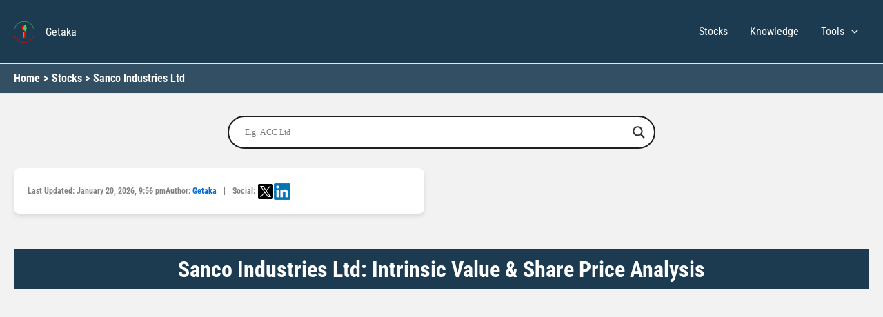

--- FILE ---
content_type: text/html; charset=UTF-8
request_url: https://getaka.co.in/fundamental-analysis-of-sanco-industries-ltd/
body_size: 106531
content:
<!DOCTYPE html><html lang="en-IN"><head><script data-no-optimize="1">var litespeed_docref=sessionStorage.getItem("litespeed_docref");litespeed_docref&&(Object.defineProperty(document,"referrer",{get:function(){return litespeed_docref}}),sessionStorage.removeItem("litespeed_docref"));</script> <meta charset="UTF-8"><meta name="viewport" content="width=device-width, initial-scale=1"><link rel="profile" href="https://gmpg.org/xfn/11"><link rel="preconnect" href="https://fonts.googleapis.com" crossorigin><link rel="preconnect" href="https://fonts.gstatic.com" crossorigin><title>Sanco Industries Ltd: Intrinsic Value &amp; Share Price Analysis - Getaka</title><meta name='robots' content='max-image-preview:large' /> <script type="application/ld+json">{"@context":"https://schema.org","@type":"FAQPage","mainEntity":[{"@type":"Question","name":"What is the intrinsic value of Sanco Industries Ltd?","acceptedAnswer":{"@type":"Answer","text":"Sanco Industries Ltd's intrinsic value (as of 20 January 2026) is 9.16 which is 170.21% higher than the current market price of 3.39, indicating undervalued. Calculated using the PE ratio method, this valuation considers the company's 4.44                  Cr. market cap, FY2025-2026 high/low of 4.22/1.66, reserves of ₹-19.20 Cr, and liabilities of 62.67 Cr."}},{"@type":"Question","name":"What is the Market Cap of Sanco Industries Ltd?","acceptedAnswer":{"@type":"Answer","text":"The Market Cap of Sanco Industries Ltd is 4.44                  Cr.."}},{"@type":"Question","name":"What is the current Stock Price of Sanco Industries Ltd as on 20 January 2026?","acceptedAnswer":{"@type":"Answer","text":"The current stock price of Sanco Industries Ltd as on 20 January 2026 is 3.39."}},{"@type":"Question","name":"What is the High / Low of Sanco Industries Ltd stocks in FY 2025-2026?","acceptedAnswer":{"@type":"Answer","text":"In FY 2025-2026, the High / Low of Sanco Industries Ltd stocks is 4.22/1.66."}},{"@type":"Question","name":"What is the Stock P/E of Sanco Industries Ltd?","acceptedAnswer":{"@type":"Answer","text":"The Stock P/E of Sanco Industries Ltd is ."}},{"@type":"Question","name":"What is the Book Value of Sanco Industries Ltd?","acceptedAnswer":{"@type":"Answer","text":"The Book Value of Sanco Industries Ltd is 4.68."}},{"@type":"Question","name":"What is the Dividend Yield of Sanco Industries Ltd?","acceptedAnswer":{"@type":"Answer","text":"The Dividend Yield of Sanco Industries Ltd is 0.00                  %."}},{"@type":"Question","name":"What is the ROCE of Sanco Industries Ltd?","acceptedAnswer":{"@type":"Answer","text":"The ROCE of Sanco Industries Ltd is 0.79                  %."}},{"@type":"Question","name":"What is the ROE of Sanco Industries Ltd?","acceptedAnswer":{"@type":"Answer","text":"The ROE of Sanco Industries Ltd is %."}},{"@type":"Question","name":"What is the Face Value of Sanco Industries Ltd?","acceptedAnswer":{"@type":"Answer","text":"The Face Value of Sanco Industries Ltd is 10.0."}}]}</script> <link rel='dns-prefetch' href='//cdn.jsdelivr.net' /><link rel='dns-prefetch' href='//www.gstatic.com' /><link rel='dns-prefetch' href='//cdnjs.cloudflare.com' /><link rel='dns-prefetch' href='//www.google-analytics.com' /><link rel='dns-prefetch' href='//*.google.com' /><link rel='dns-prefetch' href='//*.doubleclick.net' /><link rel='preconnect' href='//fonts.gstatic.com' /><link rel='preconnect' href='//www.gstatic.com' /><link rel="alternate" type="application/rss+xml" title="Getaka &raquo; Feed" href="https://getaka.co.in/feed/" /><link rel="alternate" type="application/rss+xml" title="Getaka &raquo; Comments Feed" href="https://getaka.co.in/comments/feed/" /><style id='wp-img-auto-sizes-contain-inline-css'>img:is([sizes=auto i],[sizes^="auto," i]){contain-intrinsic-size:3000px 1500px}
/*# sourceURL=wp-img-auto-sizes-contain-inline-css */</style><style id="litespeed-ccss">body,fieldset,h1,h2,h3,html,legend,li,p,ul{border:0;font-size:100%;font-style:inherit;font-weight:inherit;margin:0;outline:0;padding:0;vertical-align:baseline}html{-webkit-text-size-adjust:100%;-ms-text-size-adjust:100%}body{margin:0}main,nav{display:block}a{background-color:#fff0}a,a:visited{text-decoration:none}img{border:0}svg:not(:root){overflow:hidden}button,input{color:inherit;font:inherit;margin:0}button{overflow:visible}button{text-transform:none}button,input[type=submit]{-webkit-appearance:button}button::-moz-focus-inner,input::-moz-focus-inner{border:0;padding:0}input{line-height:normal}input[type=checkbox]{box-sizing:border-box;padding:0}input[type=search]{-webkit-appearance:textfield;box-sizing:content-box}input[type=search]::-webkit-search-cancel-button,input[type=search]::-webkit-search-decoration{-webkit-appearance:none}fieldset{border:1px solid var(--ast-border-color);margin:0 0;padding:.35em .625em .75em}legend{border:0;padding:0}fieldset legend{margin-bottom:1.5em;padding:0 .5em}table{border-collapse:collapse;border-spacing:0}td,th{padding:0}.ast-container{max-width:100%}.ast-container{margin-left:auto;margin-right:auto;padding-left:20px;padding-right:20px}h1,h2,h3{clear:both}h1{color:#808285;font-size:2em;line-height:1.2}.entry-content :where(h2),h2{color:#808285;font-size:1.7em;line-height:1.3}.entry-content :where(h3),h3{color:#808285;font-size:1.5em;line-height:1.4}html{box-sizing:border-box}*,:after,:before{box-sizing:inherit}body{color:#808285;background:#fff;font-style:normal}ul{margin:0 0 1.5em 3em}ul{list-style:disc}li>ul{margin-bottom:0;margin-left:1.5em}img{height:auto;max-width:100%}button,input{color:#808285;font-weight:400;font-size:100%;margin:0;vertical-align:baseline}button,input{line-height:normal}ins{background:0 0;text-decoration:none}table,td,th{border:1px solid var(--ast-border-color)}table{border-collapse:separate;border-spacing:0;border-width:1px 0 0 1px;margin:0 0 1.5em;width:100%}th{font-weight:600}td,th{padding:.7em 1em;border-width:0 1px 1px 0}button,input[type=submit]{border:1px solid;border-color:var(--ast-border-color);border-radius:2px;background:#e6e6e6;padding:.6em 1em .4em;color:#fff}input[type=search],input[type=text]{color:#666;border:1px solid var(--ast-border-color);border-radius:2px;-webkit-appearance:none}a{color:#4169e1}.screen-reader-text{border:0;clip:rect(1px,1px,1px,1px);height:1px;margin:-1px;overflow:hidden;padding:0;position:absolute;width:1px;word-wrap:normal!important}body{-webkit-font-smoothing:antialiased;-moz-osx-font-smoothing:grayscale}body:not(.logged-in){position:relative}#page{position:relative}a{text-decoration:none}img{vertical-align:middle}.entry-content :where(h1,h2,h3,h4,h5,h6){margin-bottom:20px}p{margin-bottom:1.75em}input[type=submit]{border-radius:0;padding:18px 30px;border:0;box-shadow:none;text-shadow:none}.site-title{font-weight:400}.site-description,.site-title{margin-bottom:0}.site-title a,.site-title a:visited{color:#222}input{line-height:1}body,button,input[type=submit]{line-height:1.85714285714286}.site-title a{line-height:1.2}.site-header .site-description{line-height:1.5}.ast-single-post .entry-title{line-height:1.2}.entry-title{font-weight:var(--ast-blog-title-font-weight,normal)}body{background-color:#fff}#page{display:block}#primary{width:100%}#primary{margin:4em 0}.main-navigation{height:100%;-js-display:inline-flex;display:inline-flex}.main-navigation ul{list-style:none;margin:0;padding-left:0;position:relative}.main-header-menu .menu-link{text-decoration:none;padding:0 1em;display:inline-block}.main-header-menu .menu-item{position:relative}.main-header-menu .sub-menu{width:240px;background:#fff;left:-999em;position:absolute;top:100%;z-index:99999;visibility:hidden}.main-header-menu .sub-menu .menu-link{padding:.9em 1em;display:block;word-wrap:break-word}.main-header-menu .sub-menu .menu-item:not(.menu-item-has-children) .menu-link .icon-arrow:first-of-type{display:none}.submenu-with-border .sub-menu{border-width:1px;border-style:solid}.submenu-with-border .sub-menu .menu-link{border-width:0 0 1px;border-style:solid}.ast-desktop .submenu-with-border .sub-menu>.menu-item:last-child>.menu-link{border-bottom-style:none}.ast-button-wrap{display:inline-block}.ast-button-wrap button{box-shadow:none;border:none}.ast-button-wrap .menu-toggle{padding:0;width:2.2em;height:2.1em;font-size:1.5em;font-weight:400;border-radius:2px;-webkit-font-smoothing:antialiased;-moz-osx-font-smoothing:grayscale;border-radius:2px;vertical-align:middle;line-height:1.85714285714286}.ast-button-wrap .menu-toggle.main-header-menu-toggle{padding:0 .5em;width:auto;text-align:center}.header-main-layout-1 .ast-main-header-bar-alignment{margin-left:auto}.site-navigation{height:100%}.ast-icon.icon-arrow svg{height:.6em;width:.6em;position:relative;margin-left:10px}.ast-icon svg:not([fill]){fill:currentColor}.hentry{margin:0 0 1.5em}body{overflow-x:hidden}.ast-builder-grid-row{display:grid;grid-template-columns:auto auto;align-items:center;grid-column-gap:20px;overflow-wrap:anywhere}.ast-builder-grid-row>.site-header-section{flex-wrap:nowrap}.ast-builder-layout-element{align-items:center}.site-header-section{height:100%;min-height:0;align-items:center}.site-header-section>*{padding:0 10px}.site-header-section>div:first-child{padding-left:0}.site-header-section>div:last-child{padding-right:0}.site-header-section .ast-builder-menu{align-items:center}.ast-grid-right-section{justify-content:flex-end}.ast-logo-title-inline .ast-site-identity{padding:1em 0;-js-display:inline-flex;display:inline-flex;vertical-align:middle;align-items:center}.ahfb-svg-iconset{-js-display:inline-flex;display:inline-flex;align-self:center}.ahfb-svg-iconset svg{width:17px;height:17px}.ast-builder-grid-row-container{display:grid;align-content:center}.ast-nav-menu .sub-menu{line-height:1.45}.ast-builder-menu .main-navigation{padding:0}.ast-builder-menu .main-navigation>ul{align-self:center}.menu-toggle .ast-close-svg{display:none}.ast-mobile-header-wrap .menu-toggle .mobile-menu-toggle-icon{-js-display:inline-flex;display:inline-flex;align-self:center}.ast-mobile-header-wrap .ast-button-wrap .menu-toggle.main-header-menu-toggle{-js-display:flex;display:flex;align-items:center;width:auto;height:auto}.menu-toggle .mobile-menu-toggle-icon{-js-display:inline-flex;display:inline-flex;align-self:center}.ast-button-wrap .menu-toggle.main-header-menu-toggle{padding:.5em;align-items:center;-js-display:flex;display:flex}.site-header{z-index:99;position:relative}.main-header-bar-wrap{position:relative}.main-header-bar{background-color:#fff;border-bottom-color:var(--ast-border-color);border-bottom-style:solid}.main-header-bar{margin-left:auto;margin-right:auto}.ast-desktop .main-header-menu.ast-menu-shadow .sub-menu{box-shadow:0 4px 10px -2px rgb(0 0 0/.1)}.site-branding{line-height:1;align-self:center}.ast-menu-toggle{display:none;background:0 0;color:inherit;border-style:dotted;border-color:#fff0}.main-header-bar{z-index:4;position:relative}.ast-site-identity{padding:1em 0}.ast-desktop .main-header-menu>.menu-item .sub-menu:before{position:absolute;content:"";top:0;left:0;width:100%;transform:translateY(-100%)}input[type=search],input[type=text]{color:#666;padding:.75em;height:auto;border-width:1px;border-style:solid;border-color:var(--ast-border-color);border-radius:2px;background:var(--ast-comment-inputs-background);box-shadow:none;box-sizing:border-box}input[type=submit]{box-shadow:none}.entry-header{margin-bottom:1.2em;word-wrap:break-word}.entry-content{word-wrap:break-word}.entry-content p{margin-bottom:1.6em}.entry-content::after{display:table;clear:both;content:""}.entry-title{margin-bottom:.2em}.single .entry-header{margin-bottom:2em}.ast-flex{-js-display:flex;display:flex;flex-wrap:wrap}.ast-inline-flex{-js-display:inline-flex;display:inline-flex;align-items:center;flex-wrap:wrap;align-content:center}.ast-flex-grow-1{flex-grow:1}:root{--ast-post-nav-space:0;--ast-container-default-xlg-padding:3em;--ast-container-default-lg-padding:3em;--ast-container-default-slg-padding:2em;--ast-container-default-md-padding:3em;--ast-container-default-sm-padding:3em;--ast-container-default-xs-padding:2.4em;--ast-container-default-xxs-padding:1.8em;--ast-code-block-background:#ECEFF3;--ast-comment-inputs-background:#F9FAFB;--ast-normal-container-width:1600px;--ast-narrow-container-width:1000px;--ast-blog-title-font-weight:normal;--ast-blog-meta-weight:inherit;--ast-global-color-primary:var(--ast-global-color-5);--ast-global-color-secondary:var(--ast-global-color-4);--ast-global-color-alternate-background:var(--ast-global-color-7);--ast-global-color-subtle-background:var(--ast-global-color-6);--ast-bg-style-guide:#F8FAFC;--ast-shadow-style-guide:0px 0px 4px 0 #00000057;--ast-global-dark-bg-style:#fff;--ast-global-dark-lfs:#fbfbfb;--ast-widget-bg-color:#fafafa;--ast-wc-container-head-bg-color:#fbfbfb;--ast-title-layout-bg:#eeeeee;--ast-search-border-color:#e7e7e7;--ast-lifter-hover-bg:#e6e6e6;--ast-gallery-block-color:#000;--srfm-color-input-label:var(--ast-global-color-2)}html{font-size:100%}a{color:var(--ast-global-color-0)}body,button,input{font-family:-apple-system,BlinkMacSystemFont,Segoe UI,Roboto,Oxygen-Sans,Ubuntu,Cantarell,Helvetica Neue,sans-serif;font-weight:inherit;font-size:16px;font-size:1rem;line-height:var(--ast-body-line-height,1.65em)}h1,h2,h3,.entry-content :where(h1,h2,h3,h4,h5,h6),.site-title,.site-title a{font-weight:600}.ast-site-identity .site-title a{color:var(--ast-global-color-5)}.ast-site-identity .site-description{color:var(--ast-global-color-5)}.site-title{font-size:16px;font-size:1rem;display:block}header .custom-logo-link img{max-width:30px;width:30px}.site-header .site-description{font-size:13px;font-size:.8125rem;display:block}.entry-title{font-size:26px;font-size:1.625rem}h1{font-size:40px;font-size:2.5rem;font-weight:600;line-height:1.4em}h2,.entry-content :where(h2){font-size:32px;font-size:2rem;font-weight:600;line-height:1.3em}h3,.entry-content :where(h3){font-size:26px;font-size:1.625rem;font-weight:600;line-height:1.3em}body,h1,h2,h3,.entry-content :where(h1,h2,h3,h4,h5,h6){color:var(--ast-global-color-2)}input[type="checkbox"]:checked{border-color:var(--ast-global-color-0);background-color:var(--ast-global-color-0);box-shadow:none}input{outline:none}.ast-logo-title-inline .site-logo-img{padding-right:1em}.ast-page-builder-template .hentry{margin:0}.ast-page-builder-template .site-content>.ast-container{max-width:100%;padding:0}.ast-page-builder-template .site .site-content #primary{padding:0;margin:0}.ast-page-builder-template.single-post .site-content>.ast-container{max-width:100%}.ast-page-builder-template .entry-header{margin-top:2em;margin-left:auto;margin-right:auto}.ast-single-post.ast-page-builder-template .site-main>article{padding-top:2em;padding-left:20px;padding-right:20px}.single.ast-page-builder-template .entry-header+.entry-content{margin-bottom:2em}@media (max-width:921.9px){#ast-desktop-header{display:none}}@media (min-width:922px){#ast-mobile-header{display:none}}#page{display:flex;flex-direction:column;min-height:100vh}#page .site-content{flex-grow:1}.entry-title{margin-bottom:.5em}.hentry{margin-bottom:2em}@media (max-width:921px){#primary{padding:1.5em 0;margin:0}}.menu-toggle,button,input[type="submit"]{border-style:solid;border-top-width:0;border-right-width:0;border-left-width:0;border-bottom-width:0;color:#fff;border-color:var(--ast-global-color-0);background-color:var(--ast-global-color-0);padding-top:15px;padding-right:30px;padding-bottom:15px;padding-left:30px;font-family:inherit;font-weight:500;font-size:16px;font-size:1rem;line-height:1em}@media (max-width:921px){.menu-toggle,button,input[type="submit"]{padding-top:14px;padding-right:28px;padding-bottom:14px;padding-left:28px}}@media (max-width:544px){.menu-toggle,button,input[type="submit"]{padding-top:12px;padding-right:24px;padding-bottom:12px;padding-left:24px}}@media (min-width:544px){.ast-container{max-width:100%}}@media (min-width:545px){.single.ast-page-builder-template .entry-header{max-width:1640px;margin-left:auto;margin-right:auto}}@media (max-width:921px){.site-title{display:block}.site-header .site-description{display:none}h1{font-size:30px}h2,.entry-content :where(h2){font-size:25px}h3,.entry-content :where(h3){font-size:20px}}@media (max-width:544px){.site-title{display:block}.site-header .site-description{display:none}h1{font-size:30px}h2,.entry-content :where(h2){font-size:25px}h3,.entry-content :where(h3){font-size:20px}header .custom-logo-link img{max-width:30px;width:30px}}@media (max-width:921px){html{font-size:91.2%}}@media (max-width:544px){html{font-size:91.2%}}@media (min-width:922px){.ast-container{max-width:1640px}}@media (min-width:922px){.site-content .ast-container{display:flex}}@media (max-width:921px){.site-content .ast-container{flex-direction:column}}:root{--wp--custom--ast-default-block-top-padding:3em;--wp--custom--ast-default-block-right-padding:3em;--wp--custom--ast-default-block-bottom-padding:3em;--wp--custom--ast-default-block-left-padding:3em;--wp--custom--ast-container-width:1600px;--wp--custom--ast-content-width-size:1600px;--wp--custom--ast-wide-width-size:calc(1600px + var(--wp--custom--ast-default-block-left-padding) + var(--wp--custom--ast-default-block-right-padding))}@media (max-width:921px){:root{--wp--custom--ast-default-block-top-padding:3em;--wp--custom--ast-default-block-right-padding:2em;--wp--custom--ast-default-block-bottom-padding:3em;--wp--custom--ast-default-block-left-padding:2em}}@media (max-width:544px){:root{--wp--custom--ast-default-block-top-padding:3em;--wp--custom--ast-default-block-right-padding:1.5em;--wp--custom--ast-default-block-bottom-padding:3em;--wp--custom--ast-default-block-left-padding:1.5em}}.entry-content[data-ast-blocks-layout]>*{max-width:var(--wp--custom--ast-content-width-size);margin-left:auto;margin-right:auto}.ast-page-builder-template .entry-content[data-ast-blocks-layout]>*{max-width:none}.ast-page-builder-template .entry-content[data-ast-blocks-layout]>*:not(.wp-block-group):where(:not(.uagb-is-root-container):not(.spectra-is-root-container))>*{max-width:var(--wp--custom--ast-content-width-size);margin-left:auto;margin-right:auto}.ast-page-builder-template .entry-header{padding-left:0}:root{--ast-global-color-0:#046bd2;--ast-global-color-1:#045cb4;--ast-global-color-2:#1e293b;--ast-global-color-3:#334155;--ast-global-color-4:#f9fafb;--ast-global-color-5:#FFFFFF;--ast-global-color-6:#e2e8f0;--ast-global-color-7:#cbd5e1;--ast-global-color-8:#94a3b8}:root{--ast-border-color:var(--ast-global-color-6)}header.entry-header{text-align:left}header.entry-header .entry-title{font-weight:600;font-size:32px;font-size:2rem}header.entry-header>*:not(:last-child){margin-bottom:10px}@media (max-width:921px){header.entry-header{text-align:left}}@media (max-width:544px){header.entry-header{text-align:left}}.ast-breadcrumbs .trail-items,.ast-breadcrumbs .trail-items li{display:inline-block;margin:0;padding:0;border:none;background:inherit;text-indent:0;text-decoration:none}.ast-breadcrumbs .trail-items{list-style:none}.trail-items li::after{padding:0 .3em;content:"»"}.trail-items li:last-of-type::after{display:none}.trail-items li::after{content:">"}.ast-breadcrumbs-wrapper .trail-items a{color:var(--ast-global-color-5)}.ast-breadcrumbs-wrapper .trail-items .trail-end{color:var(--ast-global-color-5)}.ast-breadcrumbs-wrapper .trail-items li::after{color:var(--ast-global-color-5)}.ast-breadcrumbs-wrapper,.ast-breadcrumbs-wrapper *{font-weight:700}.ast-breadcrumbs-wrapper,.main-header-bar.ast-header-breadcrumb{background-color:#334f63}.ast-header-breadcrumb{padding-top:10px;padding-bottom:10px;width:100%}.ast-breadcrumbs-wrapper{line-height:1.4}.ast-breadcrumbs-wrapper{display:block;width:100%}h1,h2,h3,.entry-content :where(h1,h2,h3,h4,h5,h6){color:var(--ast-global-color-2)}.ast-builder-layout-element[data-section="title_tagline"]{display:flex}.ast-builder-menu-1{font-family:inherit;font-weight:inherit}.ast-builder-menu-1 .menu-item>.menu-link{color:var(--ast-global-color-4)}.ast-builder-menu-1 .menu-item>.ast-menu-toggle{color:var(--ast-global-color-4)}.ast-builder-menu-1 .sub-menu{border-top-width:2px;border-bottom-width:0;border-right-width:0;border-left-width:0;border-color:var(--ast-global-color-0);border-style:solid}.ast-builder-menu-1 .main-header-menu>.menu-item>.sub-menu{margin-top:16px}.ast-desktop .ast-builder-menu-1 .main-header-menu>.menu-item>.sub-menu:before{height:calc(16px + 2px + 5px)}.ast-builder-menu-1 .main-header-menu,.ast-builder-menu-1 .main-header-menu .sub-menu{background-color:#1c3b51;background-image:none}.ast-desktop .ast-builder-menu-1 .menu-item .sub-menu .menu-link{border-bottom-width:1px;border-color:#eaeaea;border-style:solid}.ast-desktop .ast-builder-menu-1 .menu-item .sub-menu:last-child>.menu-item>.menu-link{border-bottom-width:1px}@media (max-width:921px){.ast-builder-menu-1 .menu-item-has-children>.menu-link:after{content:unset}.ast-builder-menu-1 .main-header-menu>.menu-item>.sub-menu{margin-top:0}}@media (max-width:544px){.ast-builder-menu-1 .main-header-menu>.menu-item>.sub-menu{margin-top:0}}.ast-builder-menu-1{display:flex}.ast-desktop .ast-menu-hover-style-underline>.menu-item>.menu-link:before{content:"";position:absolute;width:100%;right:50%;height:1px;background-color:#fff0;transform:scale(0,0) translate(-50%,0)}.ast-desktop .ast-menu-hover-style-underline>.menu-item>.menu-link:before{bottom:0}@media (min-width:922px){.main-header-bar{border-bottom-width:1px}}.main-header-menu .menu-item{-js-display:flex;display:flex;-webkit-box-pack:center;-webkit-justify-content:center;-moz-box-pack:center;-ms-flex-pack:center;justify-content:center;-webkit-box-orient:vertical;-webkit-box-direction:normal;-webkit-flex-direction:column;-moz-box-orient:vertical;-moz-box-direction:normal;-ms-flex-direction:column;flex-direction:column}.main-header-menu>.menu-item>.menu-link{height:100%;-webkit-box-align:center;-webkit-align-items:center;-moz-box-align:center;-ms-flex-align:center;align-items:center;-js-display:flex;display:flex}@media (min-width:922px){.ast-builder-menu .main-navigation>ul>li:last-child a{margin-right:0}}.ast-page-builder-template{background-color:#f2f2f2;background-image:none}@media (max-width:921px){.ast-page-builder-template{background-color:var(--ast-global-color-5);background-image:none}}@media (max-width:544px){.ast-page-builder-template{background-color:var(--ast-global-color-5);background-image:none}}.ast-mobile-header-content>*{padding:10px 0;height:auto}.ast-mobile-header-content>*:first-child{padding-top:10px}.ast-mobile-header-content>.ast-builder-menu{padding-top:0}.ast-mobile-header-content>*:last-child{padding-bottom:0}.ast-mobile-header-wrap .ast-mobile-header-content{display:none}.ast-mobile-header-wrap .ast-mobile-header-content{background-color:#fff}.ast-mobile-header-content>*{padding-top:0;padding-bottom:0}.content-align-flex-start .ast-builder-layout-element{justify-content:flex-start}.content-align-flex-start .main-header-menu{text-align:left}.ast-mobile-header-wrap .ast-primary-header-bar{min-height:80px}@media (min-width:922px){.ast-primary-header-bar{border-bottom-width:1px;border-bottom-color:var(--ast-global-color-subtle-background,--ast-global-color-7);border-bottom-style:solid}}.ast-primary-header-bar{background-color:#0b2e2c;background-image:none}@media (max-width:921px){.ast-primary-header-bar.ast-primary-header{background-color:#1c3b51;background-image:none}}@media (max-width:544px){.ast-primary-header-bar.ast-primary-header{background-color:#1c3b51;background-image:none}.ast-mobile-header-wrap .ast-primary-header-bar{min-height:80px}}.ast-primary-header-bar{display:block}.ast-hfb-header .site-header{margin-top:0;margin-bottom:0;margin-left:0;margin-right:0}[data-section="section-header-mobile-trigger"] .ast-button-wrap .ast-mobile-menu-trigger-minimal{color:var(--ast-global-color-5);border:none;background:#fff0}[data-section="section-header-mobile-trigger"] .ast-button-wrap .mobile-menu-toggle-icon .ast-mobile-svg{width:20px;height:20px;fill:var(--ast-global-color-5)}.ast-builder-menu-mobile .main-navigation .main-header-menu .menu-item>.menu-link{color:var(--ast-global-color-3)}.ast-builder-menu-mobile .main-navigation .main-header-menu .menu-item>.ast-menu-toggle{color:var(--ast-global-color-3)}.ast-builder-menu-mobile .main-navigation .menu-item.menu-item-has-children>.ast-menu-toggle{top:0}.ast-builder-menu-mobile .main-navigation .menu-item-has-children>.menu-link:after{content:unset}.ast-builder-menu-mobile .main-navigation .main-header-menu,.ast-builder-menu-mobile .main-navigation .main-header-menu .menu-link,.ast-builder-menu-mobile .main-navigation .main-header-menu .sub-menu{background-color:#1c3b51;background-image:none}.ast-hfb-header .ast-builder-menu-mobile .main-header-menu,.ast-hfb-header .ast-builder-menu-mobile .main-navigation .menu-item .menu-link,.ast-hfb-header .ast-builder-menu-mobile .main-navigation .menu-item .sub-menu .menu-link{border-style:none}.ast-builder-menu-mobile .main-navigation .menu-item.menu-item-has-children>.ast-menu-toggle{top:0}@media (max-width:921px){.ast-builder-menu-mobile .main-navigation .main-header-menu .menu-item>.menu-link{color:var(--ast-global-color-3)}.ast-builder-menu-mobile .main-navigation .main-header-menu .menu-item>.ast-menu-toggle{color:var(--ast-global-color-3)}.ast-builder-menu-mobile .main-navigation .menu-item.menu-item-has-children>.ast-menu-toggle{top:0}.ast-builder-menu-mobile .main-navigation .menu-item-has-children>.menu-link:after{content:unset}.ast-builder-menu-mobile .main-navigation .main-header-menu,.ast-builder-menu-mobile .main-navigation .main-header-menu .menu-link,.ast-builder-menu-mobile .main-navigation .main-header-menu .sub-menu{background-color:var(--ast-global-color-5);background-image:none}}@media (max-width:544px){.ast-builder-menu-mobile .main-navigation .menu-item.menu-item-has-children>.ast-menu-toggle{top:0}}.ast-builder-menu-mobile .main-navigation{display:block}.ast-above-header .main-header-bar-navigation{height:100%}.ast-above-header-bar .site-above-header-wrap{min-height:30px}.ast-desktop .ast-above-header-bar .main-header-menu>.menu-item{line-height:30px}.ast-above-header-bar{border-bottom-width:1px;border-bottom-color:var(--ast-global-color-subtle-background,--ast-global-color-7);border-bottom-style:solid}.ast-above-header.ast-above-header-bar{background-color:#1c3b51;background-image:none}.ast-above-header-bar{display:block}html,body{height:100%}#page{display:flex;flex-direction:column;min-height:100vh}.site-content{flex:1}.ast-desktop .astra-menu-animation-slide-down>.menu-item>.sub-menu{opacity:0;visibility:hidden;transform:translateY(-.5em)}.ast-desktop .astra-menu-animation-fade>.menu-item>.sub-menu{opacity:0;visibility:hidden}ul{box-sizing:border-box}.entry-content{counter-reset:footnotes}:root{--wp--preset--font-size--normal:16px;--wp--preset--font-size--huge:42px}.screen-reader-text{border:0;clip-path:inset(50%);height:1px;margin:-1px;overflow:hidden;padding:0;position:absolute;width:1px;word-wrap:normal!important}:root{--wp--preset--aspect-ratio--square:1;--wp--preset--aspect-ratio--4-3:4/3;--wp--preset--aspect-ratio--3-4:3/4;--wp--preset--aspect-ratio--3-2:3/2;--wp--preset--aspect-ratio--2-3:2/3;--wp--preset--aspect-ratio--16-9:16/9;--wp--preset--aspect-ratio--9-16:9/16;--wp--preset--color--black:#000000;--wp--preset--color--cyan-bluish-gray:#abb8c3;--wp--preset--color--white:#ffffff;--wp--preset--color--pale-pink:#f78da7;--wp--preset--color--vivid-red:#cf2e2e;--wp--preset--color--luminous-vivid-orange:#ff6900;--wp--preset--color--luminous-vivid-amber:#fcb900;--wp--preset--color--light-green-cyan:#7bdcb5;--wp--preset--color--vivid-green-cyan:#00d084;--wp--preset--color--pale-cyan-blue:#8ed1fc;--wp--preset--color--vivid-cyan-blue:#0693e3;--wp--preset--color--vivid-purple:#9b51e0;--wp--preset--color--ast-global-color-0:var(--ast-global-color-0);--wp--preset--color--ast-global-color-1:var(--ast-global-color-1);--wp--preset--color--ast-global-color-2:var(--ast-global-color-2);--wp--preset--color--ast-global-color-3:var(--ast-global-color-3);--wp--preset--color--ast-global-color-4:var(--ast-global-color-4);--wp--preset--color--ast-global-color-5:var(--ast-global-color-5);--wp--preset--color--ast-global-color-6:var(--ast-global-color-6);--wp--preset--color--ast-global-color-7:var(--ast-global-color-7);--wp--preset--color--ast-global-color-8:var(--ast-global-color-8);--wp--preset--gradient--vivid-cyan-blue-to-vivid-purple:linear-gradient(135deg,rgba(6,147,227,1) 0%,rgb(155,81,224) 100%);--wp--preset--gradient--light-green-cyan-to-vivid-green-cyan:linear-gradient(135deg,rgb(122,220,180) 0%,rgb(0,208,130) 100%);--wp--preset--gradient--luminous-vivid-amber-to-luminous-vivid-orange:linear-gradient(135deg,rgba(252,185,0,1) 0%,rgba(255,105,0,1) 100%);--wp--preset--gradient--luminous-vivid-orange-to-vivid-red:linear-gradient(135deg,rgba(255,105,0,1) 0%,rgb(207,46,46) 100%);--wp--preset--gradient--very-light-gray-to-cyan-bluish-gray:linear-gradient(135deg,rgb(238,238,238) 0%,rgb(169,184,195) 100%);--wp--preset--gradient--cool-to-warm-spectrum:linear-gradient(135deg,rgb(74,234,220) 0%,rgb(151,120,209) 20%,rgb(207,42,186) 40%,rgb(238,44,130) 60%,rgb(251,105,98) 80%,rgb(254,248,76) 100%);--wp--preset--gradient--blush-light-purple:linear-gradient(135deg,rgb(255,206,236) 0%,rgb(152,150,240) 100%);--wp--preset--gradient--blush-bordeaux:linear-gradient(135deg,rgb(254,205,165) 0%,rgb(254,45,45) 50%,rgb(107,0,62) 100%);--wp--preset--gradient--luminous-dusk:linear-gradient(135deg,rgb(255,203,112) 0%,rgb(199,81,192) 50%,rgb(65,88,208) 100%);--wp--preset--gradient--pale-ocean:linear-gradient(135deg,rgb(255,245,203) 0%,rgb(182,227,212) 50%,rgb(51,167,181) 100%);--wp--preset--gradient--electric-grass:linear-gradient(135deg,rgb(202,248,128) 0%,rgb(113,206,126) 100%);--wp--preset--gradient--midnight:linear-gradient(135deg,rgb(2,3,129) 0%,rgb(40,116,252) 100%);--wp--preset--font-size--small:13px;--wp--preset--font-size--medium:20px;--wp--preset--font-size--large:36px;--wp--preset--font-size--x-large:42px;--wp--preset--spacing--20:0.44rem;--wp--preset--spacing--30:0.67rem;--wp--preset--spacing--40:1rem;--wp--preset--spacing--50:1.5rem;--wp--preset--spacing--60:2.25rem;--wp--preset--spacing--70:3.38rem;--wp--preset--spacing--80:5.06rem;--wp--preset--shadow--natural:6px 6px 9px rgba(0, 0, 0, 0.2);--wp--preset--shadow--deep:12px 12px 50px rgba(0, 0, 0, 0.4);--wp--preset--shadow--sharp:6px 6px 0px rgba(0, 0, 0, 0.2);--wp--preset--shadow--outlined:6px 6px 0px -3px rgba(255, 255, 255, 1), 6px 6px rgba(0, 0, 0, 1);--wp--preset--shadow--crisp:6px 6px 0px rgba(0, 0, 0, 1)}:root{--wp--style--global--content-size:var(--wp--custom--ast-content-width-size);--wp--style--global--wide-size:var(--wp--custom--ast-wide-width-size)}:where(body){margin:0}:root{--wp--style--block-gap:24px}body{padding-top:0;padding-right:0;padding-bottom:0;padding-left:0}a:where(:not(.wp-element-button)){text-decoration:none}:host,:root{--fa-font-brands:normal 400 1em/1 "Font Awesome 6 Brands"}:host,:root{--fa-font-regular:normal 400 1em/1 "Font Awesome 6 Free"}:host,:root{--fa-font-solid:normal 900 1em/1 "Font Awesome 6 Free"}body,h1,h2,h3,p,a,span,div,button,input{font-family:"Roboto Condensed",sans-serif!important}.hiddend{display:none!important}div.asl_w,div.asl_w *,div.asl_r,div.asl_r *,div.asl_s,div.asl_s *{-webkit-box-sizing:content-box;-moz-box-sizing:content-box;-ms-box-sizing:content-box;-o-box-sizing:content-box;box-sizing:content-box;padding:0;margin:0;border:0;border-radius:0;text-transform:none;text-shadow:none;box-shadow:none;text-decoration:none;text-align:left;letter-spacing:normal}div.asl_r,div.asl_r *{-webkit-touch-callout:none}div.asl_r{box-sizing:border-box;margin:12px 0 0 0}div.asl_m .proinput input::-ms-clear{display:none!important;width:0!important;height:0!important}div.asl_m .proinput input::-ms-reveal{display:none!important;width:0!important;height:0!important}div.asl_m input[type="search"]::-webkit-search-decoration,div.asl_m input[type="search"]::-webkit-search-cancel-button,div.asl_m input[type="search"]::-webkit-search-results-button,div.asl_m input[type="search"]::-webkit-search-results-decoration{display:none}div.asl_m input[type="search"]{appearance:auto!important;-webkit-appearance:none!important}.clear{clear:both}.hiddend{display:none}div.asl_m{width:100%;height:auto;border-radius:0;background:#fff0;overflow:hidden;position:relative;z-index:200}div.asl_m .probox{width:auto;border-radius:5px;background:#fff;overflow:hidden;border:1px solid #fff;box-shadow:1px 0 3px #ccc inset;display:-webkit-flex;display:flex;-webkit-flex-direction:row;flex-direction:row}div.asl_m .probox .proinput{width:1px;height:100%;margin:0 0 0 10px;padding:0 5px;float:left;box-shadow:none;position:relative;flex:1 1 auto;-webkit-flex:1 1 auto;order:5;-webkit-order:5}div.asl_m .probox .proinput form{height:100%;margin:0!important;padding:0!important;display:block!important;max-width:unset!important}div.asl_m .probox .proinput input:before,div.asl_m .probox .proinput input:after,div.asl_m .probox .proinput form:before,div.asl_m .probox .proinput form:after{display:none}div.asl_m .probox .proinput input{height:28px;border:0;background:#fff0;width:100%;box-shadow:none;margin:-1px;padding:0;left:0;line-height:normal!important;display:block;min-height:unset;max-height:unset}div.asl_m .probox .proinput input::-webkit-input-placeholder{opacity:.85}div.asl_m .probox .proinput input::-moz-placeholder{opacity:.85}div.asl_m .probox .proinput input:-ms-input-placeholder{opacity:.85}div.asl_m .probox .proinput input:-moz-placeholder{opacity:.85}div.asl_m .proinput input.orig{padding:0!important;margin:0!important;background:transparent!important;border:none!important;background-color:transparent!important;box-shadow:none!important;z-index:10;position:relative}div.asl_m .proinput input.autocomplete{padding:0!important;margin:0;background:transparent!important;border:none!important;background-color:transparent!important;box-shadow:none!important;opacity:.2}div.asl_m .probox .proinput input.autocomplete{border:0;background:#fff0;width:100%;box-shadow:none;margin:0;margin-top:-28px!important;padding:0;left:0;position:relative;z-index:9}div.asl_m .probox .proloading,div.asl_m .probox .proclose,div.asl_m .probox .promagnifier,div.asl_m .probox .prosettings{width:20px;height:20px;background:none;background-size:20px 20px;float:right;box-shadow:none;margin:0;padding:0;text-align:center;flex:0 0 auto;-webkit-flex:0 0 auto;z-index:100}div.asl_m .probox .promagnifier{order:10;-webkit-order:10}div.asl_m .probox .prosettings{order:1;-webkit-order:1}div.asl_m .probox .proloading,div.asl_m .probox .proclose{background-position:center center;display:none;background-size:auto;background-repeat:no-repeat;background-color:#fff0;order:6;-webkit-order:6}div.asl_m .probox .proclose{position:relative}div.asl_m .probox .promagnifier .innericon,div.asl_m .probox .prosettings .innericon{background-size:20px 20px;background-position:center center;background-repeat:no-repeat;background-color:#fff0;width:100%;height:100%;text-align:center;overflow:hidden;line-height:initial;display:block}div.asl_m .probox .promagnifier .innericon svg,div.asl_m .probox .prosettings .innericon svg{height:100%;width:22px;vertical-align:baseline;display:inline-block}div.asl_m .probox .proloading{padding:2px;box-sizing:border-box}div.asl_m .probox div.asl_loader,div.asl_m .probox div.asl_loader *{box-sizing:border-box!important;margin:0;padding:0;box-shadow:none}div.asl_m .probox div.asl_loader{box-sizing:border-box;display:flex;flex:0 1 auto;flex-direction:column;flex-grow:0;flex-shrink:0;flex-basis:28px;max-width:100%;max-height:100%;width:100%;height:100%;align-items:center;justify-content:center}div.asl_m .probox div.asl_loader-inner{width:100%;margin:0 auto;text-align:center;height:100%}@-webkit-keyframes rotate-simple{0%{-webkit-transform:rotate(0deg);transform:rotate(0deg)}50%{-webkit-transform:rotate(180deg);transform:rotate(180deg)}100%{-webkit-transform:rotate(360deg);transform:rotate(360deg)}}@keyframes rotate-simple{0%{-webkit-transform:rotate(0deg);transform:rotate(0deg)}50%{-webkit-transform:rotate(180deg);transform:rotate(180deg)}100%{-webkit-transform:rotate(360deg);transform:rotate(360deg)}}div.asl_m .probox div.asl_simple-circle{margin:0;height:100%;width:100%;animation:rotate-simple .8s infinite linear;-webkit-animation:rotate-simple .8s infinite linear;border:4px solid #fff;border-right-color:transparent!important;border-radius:50%;box-sizing:border-box}div.asl_m .probox .proclose svg{background:#333;border-radius:50%;position:absolute;top:50%;width:20px;height:20px;margin-top:-10px;left:50%;margin-left:-10px;fill:#fefefe;padding:4px;box-sizing:border-box;box-shadow:0 0 0 2px rgb(255 255 255/.9)}div.asl_r *{text-decoration:none;text-shadow:none}div.asl_r .results{overflow:hidden;width:auto;height:0;margin:0;padding:0}div.asl_r .resdrg{height:auto}div.asl_s.searchsettings{width:200px;height:auto;position:absolute;display:none;z-index:1101;border-radius:0 0 3px 3px;visibility:hidden;padding:0}div.asl_s.searchsettings form{display:flex;flex-wrap:wrap;margin:0 0 12px 0!important;padding:0!important}div.asl_s.searchsettings .asl_option_inner{margin:2px 10px 0 10px;*padding-bottom:10px}div.asl_s.searchsettings .asl_option_label{font-size:14px;line-height:20px!important;margin:0;width:150px;text-shadow:none;padding:0;min-height:20px;border:none;background:#fff0;float:none}div.asl_s.searchsettings .asl_option_inner input[type=checkbox]{display:none!important}div.asl_s.searchsettings .asl_option{display:flex;flex-direction:row;-webkit-flex-direction:row;align-items:flex-start;margin:0 0 10px 0}div.asl_s.searchsettings .asl_option:last-child{margin-bottom:0}div.asl_s.searchsettings .asl_option_inner{width:17px;height:17px;position:relative;flex-grow:0;-webkit-flex-grow:0;flex-shrink:0;-webkit-flex-shrink:0}div.asl_s.searchsettings .asl_option_inner .asl_option_checkbox{position:absolute;width:17px;height:17px;top:0;padding:0;border-radius:2px;-webkit-box-shadow:inset 0 1px 1px rgb(0 0 0/.5),0 1px 0 rgb(255 255 255/.2);-moz-box-shadow:inset 0 1px 1px rgb(0 0 0/.5),0 1px 0 rgb(255 255 255/.2);box-shadow:inset 0 1px 1px rgb(0 0 0/.5),0 1px 0 rgb(255 255 255/.2);overflow:hidden;font-size:0!important;color:#fff0}div.asl_r.vertical .results,div.asl_s.searchsettings .asl_sett_scroll{scrollbar-width:thin;scrollbar-color:rgb(0 0 0/.5) #fff0}div.asl_r.vertical .results{scrollbar-color:rgb(0 0 0/.5) #fff}div.asl_r.vertical .results::-webkit-scrollbar{width:10px}div.asl_s.searchsettings .asl_sett_scroll::-webkit-scrollbar{width:6px}div.asl_s.searchsettings .asl_sett_scroll::-webkit-scrollbar-track{background:#fff0;box-shadow:inset 0 0 12px 12px #fff0;border:none}div.asl_r.vertical .results::-webkit-scrollbar-track{background:#fff;box-shadow:inset 0 0 12px 12px #fff0;border:solid 2px #fff0}div.asl_r.vertical .results::-webkit-scrollbar-thumb,div.asl_s.searchsettings .asl_sett_scroll::-webkit-scrollbar-thumb{background:#fff0;box-shadow:inset 0 0 12px 12px #fff0;border:solid 2px #fff0;border-radius:12px}div.asl_s.searchsettings .asl_sett_scroll::-webkit-scrollbar-thumb{border:none}@media (hover:none),(max-width:500px){div.asl_r.vertical .results::-webkit-scrollbar-thumb,div.asl_s.searchsettings .asl_sett_scroll::-webkit-scrollbar-thumb{box-shadow:inset 0 0 12px 12px rgb(0 0 0/.5)}}div.asl_s.searchsettings .asl_option_inner .asl_option_checkbox:after{opacity:0;font-family:"aslsicons2";content:"";font-weight:normal!important;background:#fff0;border:none!important;box-sizing:content-box;color:#fff;height:100%;width:100%;padding:0!important;margin:1px 0 0 0!important;line-height:17px;text-align:center;text-decoration:none;text-shadow:none;display:block;font-size:11px!important;position:absolute;top:0;left:0;z-index:1}div.asl_s.searchsettings .asl_option_inner input[type=checkbox]:checked+.asl_option_checkbox:after{opacity:1}div.asl_s.searchsettings fieldset{position:relative;float:left}div.asl_s.searchsettings fieldset{background:#fff0;font-size:.9em;margin:12px 0 0!important;padding:0;width:192px}div.asl_s.searchsettings fieldset .asl_option_label{width:130px;display:block}div.asl_s.searchsettings form fieldset legend{padding:5px 0 8px 10px}#asl_hidden_data{display:none!important}.asl_w_container{width:100%;margin:0 0 0 0;min-width:200px}div[id*="ajaxsearchlite"].asl_m{width:100%}div[id*="ajaxsearchlite"].asl_r .results{max-height:none}div[id*="ajaxsearchlite"].asl_r{position:absolute}div.asl_w{width:100%;height:auto;border-radius:5px;background-color:#fff0;overflow:hidden;border:0 solid #b5b5b5;border-radius:0 0 0 0;box-shadow:none}#ajaxsearchlite1 .probox,div.asl_w .probox{margin:0;padding:8px;height:28px;background-color:#fff;border:2px solid #1e1e1e;border-radius:0 0 0 0;box-shadow:0 0 0 0#b5b5b5 inset;border-radius:30px}#ajaxsearchlite1 .probox .proinput,div.asl_w .probox .proinput{font-weight:400;font-family:Open Sans;color:#000!important;font-size:12px;line-height:normal!important;text-shadow:0 0 0#fff0}#ajaxsearchlite1 .probox .proinput input,div.asl_w .probox .proinput input{font-weight:400;font-family:Open Sans;color:#000!important;font-size:12px;line-height:normal!important;text-shadow:0 0 0#fff0;border:0;box-shadow:none}div.asl_w .probox .proinput input::-webkit-input-placeholder{font-weight:400;font-family:Open Sans;color:rgb(0 0 0/.6)!important;text-shadow:0 0 0#fff0}div.asl_w .probox .proinput input::-moz-placeholder{font-weight:400;font-family:Open Sans;color:rgb(0 0 0/.6)!important;text-shadow:0 0 0#fff0}div.asl_w .probox .proinput input:-ms-input-placeholder{font-weight:400;font-family:Open Sans;color:rgb(0 0 0/.6)!important;text-shadow:0 0 0#fff0}div.asl_w .probox .proinput input:-moz-placeholder{font-weight:400;font-family:Open Sans;color:rgb(0 0 0/.6)!important;text-shadow:0 0 0#fff0}div.asl_w .probox .proinput input.autocomplete{font-weight:400;font-family:Open Sans;color:#000;font-size:12px;line-height:normal!important;text-shadow:0 0 0#fff0}div.asl_w .probox .proloading,div.asl_w .probox .proclose,div.asl_w .probox .promagnifier,div.asl_w .probox .prosettings{width:28px;height:28px}div.asl_w .probox .promagnifier .innericon svg{fill:#363636}div.asl_w .probox div.asl_simple-circle{border:4px solid #000}div.asl_w .probox .prosettings .innericon svg{fill:#363636}div.asl_w .probox .promagnifier{width:28px;height:28px;background-image:-o-linear-gradient(180deg,#fff0,#fff0);background-image:-ms-linear-gradient(180deg,#fff0,#fff0);background-image:-webkit-linear-gradient(180deg,#fff0,#fff0);background-image:linear-gradient(180deg,#fff0,#fff0);background-position:center center;background-repeat:no-repeat;border:0 solid #fff;border-radius:0 0 0 0;box-shadow:-1px 1px 0 0 rgb(255 255 255/.64) inset;background-size:100% 100%;background-position:center center;background-repeat:no-repeat}div.asl_w .probox div.prosettings{width:28px;height:28px;background-image:-o-linear-gradient(175deg,#fff0,#fff0);background-image:-ms-linear-gradient(175deg,#fff0,#fff0);background-image:-webkit-linear-gradient(175deg,#fff0,#fff0);background-image:linear-gradient(175deg,#fff0,#fff0);background-position:center center;background-repeat:no-repeat;float:right;border:0 solid #fff;border-radius:0 0 0 0;box-shadow:0 1px 0 0 rgb(255 255 255/.64) inset;background-size:100% 100%;order:7;-webkit-order:7}div.asl_r{position:absolute;z-index:1100}div.asl_r.vertical{padding:4px;background:#fff;border-radius:3px;border:0 solid #b5b5b5;border-radius:0 0 0 0;box-shadow:0 0 3px -1px rgb(0 0 0/.3);visibility:hidden;display:none}div.asl_s.searchsettings{background:#fff;box-shadow:1px 1px 0 1px #1e1e1e}div.asl_s.searchsettings .asl_option_label{font-weight:700;font-family:Open Sans;color:#2b2b2b;font-size:12px;line-height:15px;text-shadow:0 0 0#fff0}div.asl_s.searchsettings .asl_option_inner .asl_option_checkbox{background-image:linear-gradient(180deg,#222,#36373a);background-image:-webkit-linear-gradient(180deg,#222,#36373a);background-image:-moz-linear-gradient(180deg,#222,#36373a);background-image:-o-linear-gradient(180deg,#222,#36373a);background-image:-ms-linear-gradient(180deg,#222,#36373a)}div.asl_s.searchsettings fieldset legend{padding:5px 0 0 10px;margin:0;font-weight:400;font-family:Open Sans;color:#474747;font-size:13px;line-height:15px;text-shadow:0 0 0#fff0}.single-post .entry-title{text-align:center;background-color:#1C3B51;color:#FFF;padding:10px}.cards-container{display:flex;flex-wrap:wrap;gap:20px;justify-content:space-between}.author-card{background-color:#fff;border-radius:8px;box-shadow:0 4px 6px rgb(0 0 0/.1);padding:20px;margin-bottom:20px;width:100%}@media only screen and (min-width:768px){.author-card{width:48%}}.author-info-container{display:flex;flex-wrap:wrap;align-items:center;gap:10px;font-size:12px;font-weight:700}.author-social{display:flex;align-items:center}.author-info-container .divider{margin-left:10px;margin-right:10px}@media only screen and (max-width:600px){.author-info-container{flex-direction:column;align-items:flex-start}.last-updated{width:100%;margin-bottom:10px}.author-social{display:flex;flex-wrap:wrap;width:100%}.author-social .divider{display:inline;margin-left:10px;margin-right:10px}}@media (min-width:768px){.main-header-bar{position:-webkit-sticky;position:sticky;top:0}}html,body{overflow-x:hidden;width:100%}@media only screen and (max-width:600px){.wpdreams-container{width:100%!important}}.entry-header
.code-block.code-block-1
#ajaxsearchlite1
#masthead
.main-header-bar
.cards-container
.ast-above-header-wrap
.site-title
/* Critical CSS for Navigation Menu */
#menu-item-27027,
#menu-item-27027 > a.menu-link,</style><style>.author-bio card,.article-disclaimer,.site-footer,#stocks-by-industry,,#display-quarter-table,,#display-profit-losss-table,,#display-growths,,#display-balance-sheet,,#display-cash-flows,,#display-free-cash-flow-table,,#display-financial-efficiency,,#display-shareholding-patterns,,#display-mutual-fund-holdings,,#key-financial-ratios,,#stock-valuation,,#stock-evaluation,,#display-about-company-data,,#faq{content-visibility:auto;contain-intrinsic-size:1px 1000px;}</style><link rel="preload" data-asynced="1" data-optimized="2" as="style" onload="this.onload=null;this.rel='stylesheet'" href="https://getaka.co.in/wp-content/litespeed/css/b5b939248687f3728c064d39910ef250.css?ver=418e6" /><script type="litespeed/javascript">!function(a){"use strict";var b=function(b,c,d){function e(a){return h.body?a():void setTimeout(function(){e(a)})}function f(){i.addEventListener&&i.removeEventListener("load",f),i.media=d||"all"}var g,h=a.document,i=h.createElement("link");if(c)g=c;else{var j=(h.body||h.getElementsByTagName("head")[0]).childNodes;g=j[j.length-1]}var k=h.styleSheets;i.rel="stylesheet",i.href=b,i.media="only x",e(function(){g.parentNode.insertBefore(i,c?g:g.nextSibling)});var l=function(a){for(var b=i.href,c=k.length;c--;)if(k[c].href===b)return a();setTimeout(function(){l(a)})};return i.addEventListener&&i.addEventListener("load",f),i.onloadcssdefined=l,l(f),i};"undefined"!=typeof exports?exports.loadCSS=b:a.loadCSS=b}("undefined"!=typeof global?global:this);!function(a){if(a.loadCSS){var b=loadCSS.relpreload={};if(b.support=function(){try{return a.document.createElement("link").relList.supports("preload")}catch(b){return!1}},b.poly=function(){for(var b=a.document.getElementsByTagName("link"),c=0;c<b.length;c++){var d=b[c];"preload"===d.rel&&"style"===d.getAttribute("as")&&(a.loadCSS(d.href,d,d.getAttribute("media")),d.rel=null)}},!b.support()){b.poly();var c=a.setInterval(b.poly,300);a.addEventListener&&a.addEventListener("load",function(){b.poly(),a.clearInterval(c)}),a.attachEvent&&a.attachEvent("onload",function(){a.clearInterval(c)})}}}(this);</script> <style id='astra-theme-css-inline-css'>:root{--ast-post-nav-space:0;--ast-container-default-xlg-padding:3em;--ast-container-default-lg-padding:3em;--ast-container-default-slg-padding:2em;--ast-container-default-md-padding:3em;--ast-container-default-sm-padding:3em;--ast-container-default-xs-padding:2.4em;--ast-container-default-xxs-padding:1.8em;--ast-code-block-background:#ECEFF3;--ast-comment-inputs-background:#F9FAFB;--ast-normal-container-width:1920px;--ast-narrow-container-width:1000px;--ast-blog-title-font-weight:normal;--ast-blog-meta-weight:inherit;--ast-global-color-primary:var(--ast-global-color-5);--ast-global-color-secondary:var(--ast-global-color-4);--ast-global-color-alternate-background:var(--ast-global-color-7);--ast-global-color-subtle-background:var(--ast-global-color-6);--ast-bg-style-guide:var( --ast-global-color-secondary,--ast-global-color-5 );--ast-shadow-style-guide:0px 0px 4px 0 #00000057;--ast-global-dark-bg-style:#fff;--ast-global-dark-lfs:#fbfbfb;--ast-widget-bg-color:#fafafa;--ast-wc-container-head-bg-color:#fbfbfb;--ast-title-layout-bg:#eeeeee;--ast-search-border-color:#e7e7e7;--ast-lifter-hover-bg:#e6e6e6;--ast-gallery-block-color:#000;--srfm-color-input-label:var(--ast-global-color-2);}html{font-size:100%;}a{color:var(--ast-global-color-0);}a:hover,a:focus{color:var(--ast-global-color-1);}body,button,input,select,textarea,.ast-button,.ast-custom-button{font-family:-apple-system,BlinkMacSystemFont,Segoe UI,Roboto,Oxygen-Sans,Ubuntu,Cantarell,Helvetica Neue,sans-serif;font-weight:inherit;font-size:16px;font-size:1rem;line-height:var(--ast-body-line-height,1.65em);}blockquote{color:var(--ast-global-color-2);}h1,h2,h3,h4,h5,h6,.entry-content :where(h1,h2,h3,h4,h5,h6),.site-title,.site-title a{font-weight:600;}.ast-site-identity .site-title a{color:var(--ast-global-color-5);}.ast-site-identity .site-title a:hover{color:var(--ast-global-color-5);}.ast-site-identity .site-description{color:var(--ast-global-color-5);}.site-title{font-size:16px;font-size:1rem;display:block;}header .custom-logo-link img{max-width:30px;width:30px;}.astra-logo-svg{width:30px;}.site-header .site-description{font-size:13px;font-size:0.8125rem;display:block;}.entry-title{font-size:26px;font-size:1.625rem;}.archive .ast-article-post .ast-article-inner,.blog .ast-article-post .ast-article-inner,.archive .ast-article-post .ast-article-inner:hover,.blog .ast-article-post .ast-article-inner:hover{overflow:hidden;}h1,.entry-content :where(h1){font-size:40px;font-size:2.5rem;font-weight:600;line-height:1.4em;}h2,.entry-content :where(h2){font-size:32px;font-size:2rem;font-weight:600;line-height:1.3em;}h3,.entry-content :where(h3){font-size:26px;font-size:1.625rem;font-weight:600;line-height:1.3em;}h4,.entry-content :where(h4){font-size:24px;font-size:1.5rem;line-height:1.2em;font-weight:600;}h5,.entry-content :where(h5){font-size:20px;font-size:1.25rem;line-height:1.2em;font-weight:600;}h6,.entry-content :where(h6){font-size:16px;font-size:1rem;line-height:1.25em;font-weight:600;}::selection{background-color:var(--ast-global-color-0);color:#ffffff;}body,h1,h2,h3,h4,h5,h6,.entry-title a,.entry-content :where(h1,h2,h3,h4,h5,h6){color:var(--ast-global-color-2);}.tagcloud a:hover,.tagcloud a:focus,.tagcloud a.current-item{color:#ffffff;border-color:var(--ast-global-color-0);background-color:var(--ast-global-color-0);}input:focus,input[type="text"]:focus,input[type="email"]:focus,input[type="url"]:focus,input[type="password"]:focus,input[type="reset"]:focus,input[type="search"]:focus,textarea:focus{border-color:var(--ast-global-color-0);}input[type="radio"]:checked,input[type=reset],input[type="checkbox"]:checked,input[type="checkbox"]:hover:checked,input[type="checkbox"]:focus:checked,input[type=range]::-webkit-slider-thumb{border-color:var(--ast-global-color-0);background-color:var(--ast-global-color-0);box-shadow:none;}.site-footer a:hover + .post-count,.site-footer a:focus + .post-count{background:var(--ast-global-color-0);border-color:var(--ast-global-color-0);}.single .nav-links .nav-previous,.single .nav-links .nav-next{color:var(--ast-global-color-0);}.entry-meta,.entry-meta *{line-height:1.45;color:var(--ast-global-color-0);}.entry-meta a:not(.ast-button):hover,.entry-meta a:not(.ast-button):hover *,.entry-meta a:not(.ast-button):focus,.entry-meta a:not(.ast-button):focus *,.page-links > .page-link,.page-links .page-link:hover,.post-navigation a:hover{color:var(--ast-global-color-1);}#cat option,.secondary .calendar_wrap thead a,.secondary .calendar_wrap thead a:visited{color:var(--ast-global-color-0);}.secondary .calendar_wrap #today,.ast-progress-val span{background:var(--ast-global-color-0);}.secondary a:hover + .post-count,.secondary a:focus + .post-count{background:var(--ast-global-color-0);border-color:var(--ast-global-color-0);}.calendar_wrap #today > a{color:#ffffff;}.page-links .page-link,.single .post-navigation a{color:var(--ast-global-color-0);}.ast-search-menu-icon .search-form button.search-submit{padding:0 4px;}.ast-search-menu-icon form.search-form{padding-right:0;}.ast-search-menu-icon.slide-search input.search-field{width:0;}.ast-header-search .ast-search-menu-icon.ast-dropdown-active .search-form,.ast-header-search .ast-search-menu-icon.ast-dropdown-active .search-field:focus{transition:all 0.2s;}.search-form input.search-field:focus{outline:none;}.ast-archive-title{color:var(--ast-global-color-2);}.widget-title,.widget .wp-block-heading{font-size:22px;font-size:1.375rem;color:var(--ast-global-color-2);}.ast-single-post .entry-content a,.ast-comment-content a:not(.ast-comment-edit-reply-wrap a){text-decoration:underline;}.ast-single-post .wp-block-button .wp-block-button__link,.ast-single-post .entry-content .uagb-tab a,.ast-single-post .entry-content .uagb-ifb-cta a,.ast-single-post .entry-content .wp-block-uagb-buttons a,.ast-single-post .entry-content .uabb-module-content a,.ast-single-post .entry-content .uagb-post-grid a,.ast-single-post .entry-content .uagb-timeline a,.ast-single-post .entry-content .uagb-toc__wrap a,.ast-single-post .entry-content .uagb-taxomony-box a,.entry-content .wp-block-latest-posts > li > a,.ast-single-post .entry-content .wp-block-file__button,a.ast-post-filter-single,.ast-single-post .wp-block-buttons .wp-block-button.is-style-outline .wp-block-button__link,.ast-single-post .ast-comment-content .comment-reply-link,.ast-single-post .ast-comment-content .comment-edit-link{text-decoration:none;}.ast-search-menu-icon.slide-search a:focus-visible:focus-visible,.astra-search-icon:focus-visible,#close:focus-visible,a:focus-visible,.ast-menu-toggle:focus-visible,.site .skip-link:focus-visible,.wp-block-loginout input:focus-visible,.wp-block-search.wp-block-search__button-inside .wp-block-search__inside-wrapper,.ast-header-navigation-arrow:focus-visible,.ast-orders-table__row .ast-orders-table__cell:focus-visible,a#ast-apply-coupon:focus-visible,#ast-apply-coupon:focus-visible,#close:focus-visible,.button.search-submit:focus-visible,#search_submit:focus,.normal-search:focus-visible,.ast-header-account-wrap:focus-visible,.astra-cart-drawer-close:focus,.ast-single-variation:focus,.ast-button:focus,.ast-builder-button-wrap:has(.ast-custom-button-link:focus),.ast-builder-button-wrap .ast-custom-button-link:focus{outline-style:dotted;outline-color:inherit;outline-width:thin;}input:focus,input[type="text"]:focus,input[type="email"]:focus,input[type="url"]:focus,input[type="password"]:focus,input[type="reset"]:focus,input[type="search"]:focus,input[type="number"]:focus,textarea:focus,.wp-block-search__input:focus,[data-section="section-header-mobile-trigger"] .ast-button-wrap .ast-mobile-menu-trigger-minimal:focus,.ast-mobile-popup-drawer.active .menu-toggle-close:focus,#ast-scroll-top:focus,#coupon_code:focus,#ast-coupon-code:focus{border-style:dotted;border-color:inherit;border-width:thin;}input{outline:none;}.ast-logo-title-inline .site-logo-img{padding-right:1em;}.site-logo-img img{ transition:all 0.2s linear;}body .ast-oembed-container *{position:absolute;top:0;width:100%;height:100%;left:0;}body .wp-block-embed-pocket-casts .ast-oembed-container *{position:unset;}.ast-single-post-featured-section + article {margin-top: 2em;}.site-content .ast-single-post-featured-section img {width: 100%;overflow: hidden;object-fit: cover;}.site > .ast-single-related-posts-container {margin-top: 0;}@media (min-width: 922px) {.ast-desktop .ast-container--narrow {max-width: var(--ast-narrow-container-width);margin: 0 auto;}}.ast-page-builder-template .hentry {margin: 0;}.ast-page-builder-template .site-content > .ast-container {max-width: 100%;padding: 0;}.ast-page-builder-template .site .site-content #primary {padding: 0;margin: 0;}.ast-page-builder-template .no-results {text-align: center;margin: 4em auto;}.ast-page-builder-template .ast-pagination {padding: 2em;}.ast-page-builder-template .entry-header.ast-no-title.ast-no-thumbnail {margin-top: 0;}.ast-page-builder-template .entry-header.ast-header-without-markup {margin-top: 0;margin-bottom: 0;}.ast-page-builder-template .entry-header.ast-no-title.ast-no-meta {margin-bottom: 0;}.ast-page-builder-template.single .post-navigation {padding-bottom: 2em;}.ast-page-builder-template.single-post .site-content > .ast-container {max-width: 100%;}.ast-page-builder-template .entry-header {margin-top: 2em;margin-left: auto;margin-right: auto;}.ast-single-post.ast-page-builder-template .site-main > article {padding-top: 2em;padding-left: 20px;padding-right: 20px;}.ast-page-builder-template .ast-archive-description {margin: 2em auto 0;padding-left: 20px;padding-right: 20px;}.ast-page-builder-template .ast-row {margin-left: 0;margin-right: 0;}.single.ast-page-builder-template .entry-header + .entry-content,.single.ast-page-builder-template .ast-single-entry-banner + .site-content article .entry-content {margin-bottom: 2em;}@media(min-width: 921px) {.ast-page-builder-template.archive.ast-right-sidebar .ast-row article,.ast-page-builder-template.archive.ast-left-sidebar .ast-row article {padding-left: 0;padding-right: 0;}}@media (max-width:921.9px){#ast-desktop-header{display:none;}}@media (min-width:922px){#ast-mobile-header{display:none;}}@media( max-width: 420px ) {.single .nav-links .nav-previous,.single .nav-links .nav-next {width: 100%;text-align: center;}}.wp-block-buttons.aligncenter{justify-content:center;}@media (max-width:921px){.ast-theme-transparent-header #primary,.ast-theme-transparent-header #secondary{padding:0;}}@media (max-width:921px){.ast-plain-container.ast-no-sidebar #primary{padding:0;}}.ast-plain-container.ast-no-sidebar #primary{margin-top:0;margin-bottom:0;}@media (min-width:1200px){.ast-plain-container.ast-no-sidebar #primary{margin-top:60px;margin-bottom:60px;}}.wp-block-button.is-style-outline .wp-block-button__link{border-color:var(--ast-global-color-0);}div.wp-block-button.is-style-outline > .wp-block-button__link:not(.has-text-color),div.wp-block-button.wp-block-button__link.is-style-outline:not(.has-text-color){color:var(--ast-global-color-0);}.wp-block-button.is-style-outline .wp-block-button__link:hover,.wp-block-buttons .wp-block-button.is-style-outline .wp-block-button__link:focus,.wp-block-buttons .wp-block-button.is-style-outline > .wp-block-button__link:not(.has-text-color):hover,.wp-block-buttons .wp-block-button.wp-block-button__link.is-style-outline:not(.has-text-color):hover{color:#ffffff;background-color:var(--ast-global-color-1);border-color:var(--ast-global-color-1);}.post-page-numbers.current .page-link,.ast-pagination .page-numbers.current{color:#ffffff;border-color:var(--ast-global-color-0);background-color:var(--ast-global-color-0);}.wp-block-button.is-style-outline .wp-block-button__link.wp-element-button,.ast-outline-button{border-color:var(--ast-global-color-0);font-family:inherit;font-weight:500;font-size:16px;font-size:1rem;line-height:1em;}.wp-block-buttons .wp-block-button.is-style-outline > .wp-block-button__link:not(.has-text-color),.wp-block-buttons .wp-block-button.wp-block-button__link.is-style-outline:not(.has-text-color),.ast-outline-button{color:var(--ast-global-color-0);}.wp-block-button.is-style-outline .wp-block-button__link:hover,.wp-block-buttons .wp-block-button.is-style-outline .wp-block-button__link:focus,.wp-block-buttons .wp-block-button.is-style-outline > .wp-block-button__link:not(.has-text-color):hover,.wp-block-buttons .wp-block-button.wp-block-button__link.is-style-outline:not(.has-text-color):hover,.ast-outline-button:hover,.ast-outline-button:focus,.wp-block-uagb-buttons-child .uagb-buttons-repeater.ast-outline-button:hover,.wp-block-uagb-buttons-child .uagb-buttons-repeater.ast-outline-button:focus{color:#ffffff;background-color:var(--ast-global-color-1);border-color:var(--ast-global-color-1);}.wp-block-button .wp-block-button__link.wp-element-button.is-style-outline:not(.has-background),.wp-block-button.is-style-outline>.wp-block-button__link.wp-element-button:not(.has-background),.ast-outline-button{background-color:transparent;}.entry-content[data-ast-blocks-layout] > figure{margin-bottom:1em;}h1.widget-title{font-weight:600;}h2.widget-title{font-weight:600;}h3.widget-title{font-weight:600;}#page{display:flex;flex-direction:column;min-height:100vh;}.ast-404-layout-1 h1.page-title{color:var(--ast-global-color-2);}.single .post-navigation a{line-height:1em;height:inherit;}.error-404 .page-sub-title{font-size:1.5rem;font-weight:inherit;}.search .site-content .content-area .search-form{margin-bottom:0;}#page .site-content{flex-grow:1;}.widget{margin-bottom:1.25em;}#secondary li{line-height:1.5em;}#secondary .wp-block-group h2{margin-bottom:0.7em;}#secondary h2{font-size:1.7rem;}.ast-separate-container .ast-article-post,.ast-separate-container .ast-article-single,.ast-separate-container .comment-respond{padding:3em;}.ast-separate-container .ast-article-single .ast-article-single{padding:0;}.ast-article-single .wp-block-post-template-is-layout-grid{padding-left:0;}.ast-separate-container .comments-title,.ast-narrow-container .comments-title{padding:1.5em 2em;}.ast-page-builder-template .comment-form-textarea,.ast-comment-formwrap .ast-grid-common-col{padding:0;}.ast-comment-formwrap{padding:0;display:inline-flex;column-gap:20px;width:100%;margin-left:0;margin-right:0;}.comments-area textarea#comment:focus,.comments-area textarea#comment:active,.comments-area .ast-comment-formwrap input[type="text"]:focus,.comments-area .ast-comment-formwrap input[type="text"]:active {box-shadow:none;outline:none;}.archive.ast-page-builder-template .entry-header{margin-top:2em;}.ast-page-builder-template .ast-comment-formwrap{width:100%;}.entry-title{margin-bottom:0.5em;}.ast-archive-description p{font-size:inherit;font-weight:inherit;line-height:inherit;}.ast-separate-container .ast-comment-list li.depth-1,.hentry{margin-bottom:2em;}@media (min-width:921px){.ast-left-sidebar.ast-page-builder-template #secondary,.archive.ast-right-sidebar.ast-page-builder-template .site-main{padding-left:20px;padding-right:20px;}}@media (max-width:544px){.ast-comment-formwrap.ast-row{column-gap:10px;display:inline-block;}#ast-commentform .ast-grid-common-col{position:relative;width:100%;}}@media (min-width:1201px){.ast-separate-container .ast-article-post,.ast-separate-container .ast-article-single,.ast-separate-container .ast-author-box,.ast-separate-container .ast-404-layout-1,.ast-separate-container .no-results{padding:3em;}}@media (max-width:921px){.ast-left-sidebar #content > .ast-container{display:flex;flex-direction:column-reverse;width:100%;}}@media (min-width:922px){.ast-separate-container.ast-right-sidebar #primary,.ast-separate-container.ast-left-sidebar #primary{border:0;}.search-no-results.ast-separate-container #primary{margin-bottom:4em;}}.wp-block-button .wp-block-button__link{color:#ffffff;}.wp-block-button .wp-block-button__link:hover,.wp-block-button .wp-block-button__link:focus{color:#ffffff;background-color:var(--ast-global-color-1);border-color:var(--ast-global-color-1);}.wp-block-button .wp-block-button__link,.wp-block-search .wp-block-search__button,body .wp-block-file .wp-block-file__button{border-color:var(--ast-global-color-0);background-color:var(--ast-global-color-0);color:#ffffff;font-family:inherit;font-weight:500;line-height:1em;font-size:16px;font-size:1rem;padding-top:15px;padding-right:30px;padding-bottom:15px;padding-left:30px;}@media (max-width:921px){.wp-block-button .wp-block-button__link,.wp-block-search .wp-block-search__button,body .wp-block-file .wp-block-file__button{padding-top:14px;padding-right:28px;padding-bottom:14px;padding-left:28px;}}@media (max-width:544px){.wp-block-button .wp-block-button__link,.wp-block-search .wp-block-search__button,body .wp-block-file .wp-block-file__button{padding-top:12px;padding-right:24px;padding-bottom:12px;padding-left:24px;}}.menu-toggle,button,.ast-button,.ast-custom-button,.button,input#submit,input[type="button"],input[type="submit"],input[type="reset"],#comments .submit,.search .search-submit,form[CLASS*="wp-block-search__"].wp-block-search .wp-block-search__inside-wrapper .wp-block-search__button,body .wp-block-file .wp-block-file__button,.search .search-submit{border-style:solid;border-top-width:0;border-right-width:0;border-left-width:0;border-bottom-width:0;color:#ffffff;border-color:var(--ast-global-color-0);background-color:var(--ast-global-color-0);padding-top:15px;padding-right:30px;padding-bottom:15px;padding-left:30px;font-family:inherit;font-weight:500;font-size:16px;font-size:1rem;line-height:1em;}button:focus,.menu-toggle:hover,button:hover,.ast-button:hover,.ast-custom-button:hover .button:hover,.ast-custom-button:hover ,input[type=reset]:hover,input[type=reset]:focus,input#submit:hover,input#submit:focus,input[type="button"]:hover,input[type="button"]:focus,input[type="submit"]:hover,input[type="submit"]:focus,form[CLASS*="wp-block-search__"].wp-block-search .wp-block-search__inside-wrapper .wp-block-search__button:hover,form[CLASS*="wp-block-search__"].wp-block-search .wp-block-search__inside-wrapper .wp-block-search__button:focus,body .wp-block-file .wp-block-file__button:hover,body .wp-block-file .wp-block-file__button:focus{color:#ffffff;background-color:var(--ast-global-color-1);border-color:var(--ast-global-color-1);}form[CLASS*="wp-block-search__"].wp-block-search .wp-block-search__inside-wrapper .wp-block-search__button.has-icon{padding-top:calc(15px - 3px);padding-right:calc(30px - 3px);padding-bottom:calc(15px - 3px);padding-left:calc(30px - 3px);}@media (max-width:921px){.menu-toggle,button,.ast-button,.ast-custom-button,.button,input#submit,input[type="button"],input[type="submit"],input[type="reset"],#comments .submit,.search .search-submit,form[CLASS*="wp-block-search__"].wp-block-search .wp-block-search__inside-wrapper .wp-block-search__button,body .wp-block-file .wp-block-file__button,.search .search-submit{padding-top:14px;padding-right:28px;padding-bottom:14px;padding-left:28px;}}@media (max-width:544px){.menu-toggle,button,.ast-button,.ast-custom-button,.button,input#submit,input[type="button"],input[type="submit"],input[type="reset"],#comments .submit,.search .search-submit,form[CLASS*="wp-block-search__"].wp-block-search .wp-block-search__inside-wrapper .wp-block-search__button,body .wp-block-file .wp-block-file__button,.search .search-submit{padding-top:12px;padding-right:24px;padding-bottom:12px;padding-left:24px;}}@media (max-width:921px){.ast-mobile-header-stack .main-header-bar .ast-search-menu-icon{display:inline-block;}.ast-header-break-point.ast-header-custom-item-outside .ast-mobile-header-stack .main-header-bar .ast-search-icon{margin:0;}.ast-comment-avatar-wrap img{max-width:2.5em;}.ast-comment-meta{padding:0 1.8888em 1.3333em;}.ast-separate-container .ast-comment-list li.depth-1{padding:1.5em 2.14em;}.ast-separate-container .comment-respond{padding:2em 2.14em;}}@media (min-width:544px){.ast-container{max-width:100%;}}@media (max-width:544px){.ast-separate-container .ast-article-post,.ast-separate-container .ast-article-single,.ast-separate-container .comments-title,.ast-separate-container .ast-archive-description{padding:1.5em 1em;}.ast-separate-container #content .ast-container{padding-left:0.54em;padding-right:0.54em;}.ast-separate-container .ast-comment-list .bypostauthor{padding:.5em;}.ast-search-menu-icon.ast-dropdown-active .search-field{width:170px;}} #ast-mobile-header .ast-site-header-cart-li a{pointer-events:none;}@media (min-width:545px){.ast-page-builder-template .comments-area,.single.ast-page-builder-template .entry-header,.single.ast-page-builder-template .post-navigation,.single.ast-page-builder-template .ast-single-related-posts-container{max-width:1960px;margin-left:auto;margin-right:auto;}}.ast-separate-container{background-color:#f2f2f2;background-image:none;}@media (max-width:921px){.site-title{display:block;}.site-header .site-description{display:none;}h1,.entry-content :where(h1){font-size:30px;}h2,.entry-content :where(h2){font-size:25px;}h3,.entry-content :where(h3){font-size:20px;}}@media (max-width:544px){.site-title{display:block;}.site-header .site-description{display:none;}h1,.entry-content :where(h1){font-size:30px;}h2,.entry-content :where(h2){font-size:25px;}h3,.entry-content :where(h3){font-size:20px;}header .custom-logo-link img,.ast-header-break-point .site-branding img,.ast-header-break-point .custom-logo-link img{max-width:30px;width:30px;}.astra-logo-svg{width:30px;}.ast-header-break-point .site-logo-img .custom-mobile-logo-link img{max-width:30px;}}@media (max-width:921px){html{font-size:91.2%;}}@media (max-width:544px){html{font-size:91.2%;}}@media (min-width:922px){.ast-container{max-width:1960px;}}@media (min-width:922px){.site-content .ast-container{display:flex;}}@media (max-width:921px){.site-content .ast-container{flex-direction:column;}}@media (min-width:922px){.blog .site-content > .ast-container,.archive .site-content > .ast-container,.search .site-content > .ast-container{max-width:1200px;}}@media (min-width:922px){ .page .site-content > .ast-container{max-width:1920px;}}@media (min-width:922px){.main-header-menu .sub-menu .menu-item.ast-left-align-sub-menu:hover > .sub-menu,.main-header-menu .sub-menu .menu-item.ast-left-align-sub-menu.focus > .sub-menu{margin-left:-0px;}}.entry-content li > p{margin-bottom:0;}.wp-block-file {display: flex;align-items: center;flex-wrap: wrap;justify-content: space-between;}.wp-block-pullquote {border: none;}.wp-block-pullquote blockquote::before {content: "\201D";font-family: "Helvetica",sans-serif;display: flex;transform: rotate( 180deg );font-size: 6rem;font-style: normal;line-height: 1;font-weight: bold;align-items: center;justify-content: center;}.has-text-align-right > blockquote::before {justify-content: flex-start;}.has-text-align-left > blockquote::before {justify-content: flex-end;}figure.wp-block-pullquote.is-style-solid-color blockquote {max-width: 100%;text-align: inherit;}:root {--wp--custom--ast-default-block-top-padding: 3em;--wp--custom--ast-default-block-right-padding: 3em;--wp--custom--ast-default-block-bottom-padding: 3em;--wp--custom--ast-default-block-left-padding: 3em;--wp--custom--ast-container-width: 1920px;--wp--custom--ast-content-width-size: 1920px;--wp--custom--ast-wide-width-size: calc(1920px + var(--wp--custom--ast-default-block-left-padding) + var(--wp--custom--ast-default-block-right-padding));}.ast-narrow-container {--wp--custom--ast-content-width-size: 1000px;--wp--custom--ast-wide-width-size: 1000px;}@media(max-width: 921px) {:root {--wp--custom--ast-default-block-top-padding: 3em;--wp--custom--ast-default-block-right-padding: 2em;--wp--custom--ast-default-block-bottom-padding: 3em;--wp--custom--ast-default-block-left-padding: 2em;}}@media(max-width: 544px) {:root {--wp--custom--ast-default-block-top-padding: 3em;--wp--custom--ast-default-block-right-padding: 1.5em;--wp--custom--ast-default-block-bottom-padding: 3em;--wp--custom--ast-default-block-left-padding: 1.5em;}}.entry-content > .wp-block-group,.entry-content > .wp-block-cover,.entry-content > .wp-block-columns {padding-top: var(--wp--custom--ast-default-block-top-padding);padding-right: var(--wp--custom--ast-default-block-right-padding);padding-bottom: var(--wp--custom--ast-default-block-bottom-padding);padding-left: var(--wp--custom--ast-default-block-left-padding);}.ast-plain-container.ast-no-sidebar .entry-content > .alignfull,.ast-page-builder-template .ast-no-sidebar .entry-content > .alignfull {margin-left: calc( -50vw + 50%);margin-right: calc( -50vw + 50%);max-width: 100vw;width: 100vw;}.ast-plain-container.ast-no-sidebar .entry-content .alignfull .alignfull,.ast-page-builder-template.ast-no-sidebar .entry-content .alignfull .alignfull,.ast-plain-container.ast-no-sidebar .entry-content .alignfull .alignwide,.ast-page-builder-template.ast-no-sidebar .entry-content .alignfull .alignwide,.ast-plain-container.ast-no-sidebar .entry-content .alignwide .alignfull,.ast-page-builder-template.ast-no-sidebar .entry-content .alignwide .alignfull,.ast-plain-container.ast-no-sidebar .entry-content .alignwide .alignwide,.ast-page-builder-template.ast-no-sidebar .entry-content .alignwide .alignwide,.ast-plain-container.ast-no-sidebar .entry-content .wp-block-column .alignfull,.ast-page-builder-template.ast-no-sidebar .entry-content .wp-block-column .alignfull,.ast-plain-container.ast-no-sidebar .entry-content .wp-block-column .alignwide,.ast-page-builder-template.ast-no-sidebar .entry-content .wp-block-column .alignwide {margin-left: auto;margin-right: auto;width: 100%;}[data-ast-blocks-layout] .wp-block-separator:not(.is-style-dots) {height: 0;}[data-ast-blocks-layout] .wp-block-separator {margin: 20px auto;}[data-ast-blocks-layout] .wp-block-separator:not(.is-style-wide):not(.is-style-dots) {max-width: 100px;}[data-ast-blocks-layout] .wp-block-separator.has-background {padding: 0;}.entry-content[data-ast-blocks-layout] > * {max-width: var(--wp--custom--ast-content-width-size);margin-left: auto;margin-right: auto;}.entry-content[data-ast-blocks-layout] > .alignwide {max-width: var(--wp--custom--ast-wide-width-size);}.entry-content[data-ast-blocks-layout] .alignfull {max-width: none;}.entry-content .wp-block-columns {margin-bottom: 0;}blockquote {margin: 1.5em;border-color: rgba(0,0,0,0.05);}.wp-block-quote:not(.has-text-align-right):not(.has-text-align-center) {border-left: 5px solid rgba(0,0,0,0.05);}.has-text-align-right > blockquote,blockquote.has-text-align-right {border-right: 5px solid rgba(0,0,0,0.05);}.has-text-align-left > blockquote,blockquote.has-text-align-left {border-left: 5px solid rgba(0,0,0,0.05);}.wp-block-site-tagline,.wp-block-latest-posts .read-more {margin-top: 15px;}.wp-block-loginout p label {display: block;}.wp-block-loginout p:not(.login-remember):not(.login-submit) input {width: 100%;}.wp-block-loginout input:focus {border-color: transparent;}.wp-block-loginout input:focus {outline: thin dotted;}.entry-content .wp-block-media-text .wp-block-media-text__content {padding: 0 0 0 8%;}.entry-content .wp-block-media-text.has-media-on-the-right .wp-block-media-text__content {padding: 0 8% 0 0;}.entry-content .wp-block-media-text.has-background .wp-block-media-text__content {padding: 8%;}.entry-content .wp-block-cover:not([class*="background-color"]):not(.has-text-color.has-link-color) .wp-block-cover__inner-container,.entry-content .wp-block-cover:not([class*="background-color"]) .wp-block-cover-image-text,.entry-content .wp-block-cover:not([class*="background-color"]) .wp-block-cover-text,.entry-content .wp-block-cover-image:not([class*="background-color"]) .wp-block-cover__inner-container,.entry-content .wp-block-cover-image:not([class*="background-color"]) .wp-block-cover-image-text,.entry-content .wp-block-cover-image:not([class*="background-color"]) .wp-block-cover-text {color: var(--ast-global-color-primary,var(--ast-global-color-5));}.wp-block-loginout .login-remember input {width: 1.1rem;height: 1.1rem;margin: 0 5px 4px 0;vertical-align: middle;}.wp-block-latest-posts > li > *:first-child,.wp-block-latest-posts:not(.is-grid) > li:first-child {margin-top: 0;}.entry-content > .wp-block-buttons,.entry-content > .wp-block-uagb-buttons {margin-bottom: 1.5em;}.wp-block-search__inside-wrapper .wp-block-search__input {padding: 0 10px;color: var(--ast-global-color-3);background: var(--ast-global-color-primary,var(--ast-global-color-5));border-color: var(--ast-border-color);}.wp-block-latest-posts .read-more {margin-bottom: 1.5em;}.wp-block-search__no-button .wp-block-search__inside-wrapper .wp-block-search__input {padding-top: 5px;padding-bottom: 5px;}.wp-block-latest-posts .wp-block-latest-posts__post-date,.wp-block-latest-posts .wp-block-latest-posts__post-author {font-size: 1rem;}.wp-block-latest-posts > li > *,.wp-block-latest-posts:not(.is-grid) > li {margin-top: 12px;margin-bottom: 12px;}.ast-page-builder-template .entry-content[data-ast-blocks-layout] > .alignwide:where(:not(.uagb-is-root-container):not(.spectra-is-root-container)) > * {max-width: var(--wp--custom--ast-wide-width-size);}.ast-page-builder-template .entry-content[data-ast-blocks-layout] > .inherit-container-width > *,.ast-page-builder-template .entry-content[data-ast-blocks-layout] > *:not(.wp-block-group):where(:not(.uagb-is-root-container):not(.spectra-is-root-container)) > *,.entry-content[data-ast-blocks-layout] > .wp-block-cover .wp-block-cover__inner-container {max-width: var(--wp--custom--ast-content-width-size) ;margin-left: auto;margin-right: auto;}.ast-page-builder-template .entry-content[data-ast-blocks-layout] > *,.ast-page-builder-template .entry-content[data-ast-blocks-layout] > .alignfull:where(:not(.wp-block-group):not(.uagb-is-root-container):not(.spectra-is-root-container)) > * {max-width: none;}.entry-content[data-ast-blocks-layout] .wp-block-cover:not(.alignleft):not(.alignright) {width: auto;}@media(max-width: 1200px) {.ast-separate-container .entry-content > .alignfull,.ast-separate-container .entry-content[data-ast-blocks-layout] > .alignwide,.ast-plain-container .entry-content[data-ast-blocks-layout] > .alignwide,.ast-plain-container .entry-content .alignfull {margin-left: calc(-1 * min(var(--ast-container-default-xlg-padding),20px)) ;margin-right: calc(-1 * min(var(--ast-container-default-xlg-padding),20px));}}@media(min-width: 1201px) {.ast-separate-container .entry-content > .alignfull {margin-left: calc(-1 * var(--ast-container-default-xlg-padding) );margin-right: calc(-1 * var(--ast-container-default-xlg-padding) );}.ast-separate-container .entry-content[data-ast-blocks-layout] > .alignwide,.ast-plain-container .entry-content[data-ast-blocks-layout] > .alignwide {margin-left: calc(-1 * var(--wp--custom--ast-default-block-left-padding) );margin-right: calc(-1 * var(--wp--custom--ast-default-block-right-padding) );}}@media(min-width: 921px) {.ast-separate-container .entry-content .wp-block-group.alignwide:not(.inherit-container-width) > :where(:not(.alignleft):not(.alignright)),.ast-plain-container .entry-content .wp-block-group.alignwide:not(.inherit-container-width) > :where(:not(.alignleft):not(.alignright)) {max-width: calc( var(--wp--custom--ast-content-width-size) + 80px );}.ast-plain-container.ast-right-sidebar .entry-content[data-ast-blocks-layout] .alignfull,.ast-plain-container.ast-left-sidebar .entry-content[data-ast-blocks-layout] .alignfull {margin-left: -60px;margin-right: -60px;}}@media(min-width: 544px) {.entry-content > .alignleft {margin-right: 20px;}.entry-content > .alignright {margin-left: 20px;}}@media (max-width:544px){.wp-block-columns .wp-block-column:not(:last-child){margin-bottom:20px;}.wp-block-latest-posts{margin:0;}}@media( max-width: 600px ) {.entry-content .wp-block-media-text .wp-block-media-text__content,.entry-content .wp-block-media-text.has-media-on-the-right .wp-block-media-text__content {padding: 8% 0 0;}.entry-content .wp-block-media-text.has-background .wp-block-media-text__content {padding: 8%;}}.ast-page-builder-template .entry-header {padding-left: 0;}.ast-narrow-container .site-content .wp-block-uagb-image--align-full .wp-block-uagb-image__figure {max-width: 100%;margin-left: auto;margin-right: auto;}.entry-content ul,.entry-content ol {padding: revert;margin: revert;}:root .has-ast-global-color-0-color{color:var(--ast-global-color-0);}:root .has-ast-global-color-0-background-color{background-color:var(--ast-global-color-0);}:root .wp-block-button .has-ast-global-color-0-color{color:var(--ast-global-color-0);}:root .wp-block-button .has-ast-global-color-0-background-color{background-color:var(--ast-global-color-0);}:root .has-ast-global-color-1-color{color:var(--ast-global-color-1);}:root .has-ast-global-color-1-background-color{background-color:var(--ast-global-color-1);}:root .wp-block-button .has-ast-global-color-1-color{color:var(--ast-global-color-1);}:root .wp-block-button .has-ast-global-color-1-background-color{background-color:var(--ast-global-color-1);}:root .has-ast-global-color-2-color{color:var(--ast-global-color-2);}:root .has-ast-global-color-2-background-color{background-color:var(--ast-global-color-2);}:root .wp-block-button .has-ast-global-color-2-color{color:var(--ast-global-color-2);}:root .wp-block-button .has-ast-global-color-2-background-color{background-color:var(--ast-global-color-2);}:root .has-ast-global-color-3-color{color:var(--ast-global-color-3);}:root .has-ast-global-color-3-background-color{background-color:var(--ast-global-color-3);}:root .wp-block-button .has-ast-global-color-3-color{color:var(--ast-global-color-3);}:root .wp-block-button .has-ast-global-color-3-background-color{background-color:var(--ast-global-color-3);}:root .has-ast-global-color-4-color{color:var(--ast-global-color-4);}:root .has-ast-global-color-4-background-color{background-color:var(--ast-global-color-4);}:root .wp-block-button .has-ast-global-color-4-color{color:var(--ast-global-color-4);}:root .wp-block-button .has-ast-global-color-4-background-color{background-color:var(--ast-global-color-4);}:root .has-ast-global-color-5-color{color:var(--ast-global-color-5);}:root .has-ast-global-color-5-background-color{background-color:var(--ast-global-color-5);}:root .wp-block-button .has-ast-global-color-5-color{color:var(--ast-global-color-5);}:root .wp-block-button .has-ast-global-color-5-background-color{background-color:var(--ast-global-color-5);}:root .has-ast-global-color-6-color{color:var(--ast-global-color-6);}:root .has-ast-global-color-6-background-color{background-color:var(--ast-global-color-6);}:root .wp-block-button .has-ast-global-color-6-color{color:var(--ast-global-color-6);}:root .wp-block-button .has-ast-global-color-6-background-color{background-color:var(--ast-global-color-6);}:root .has-ast-global-color-7-color{color:var(--ast-global-color-7);}:root .has-ast-global-color-7-background-color{background-color:var(--ast-global-color-7);}:root .wp-block-button .has-ast-global-color-7-color{color:var(--ast-global-color-7);}:root .wp-block-button .has-ast-global-color-7-background-color{background-color:var(--ast-global-color-7);}:root .has-ast-global-color-8-color{color:var(--ast-global-color-8);}:root .has-ast-global-color-8-background-color{background-color:var(--ast-global-color-8);}:root .wp-block-button .has-ast-global-color-8-color{color:var(--ast-global-color-8);}:root .wp-block-button .has-ast-global-color-8-background-color{background-color:var(--ast-global-color-8);}:root{--ast-global-color-0:#046bd2;--ast-global-color-1:#045cb4;--ast-global-color-2:#1e293b;--ast-global-color-3:#334155;--ast-global-color-4:#f9fafb;--ast-global-color-5:#FFFFFF;--ast-global-color-6:#e2e8f0;--ast-global-color-7:#cbd5e1;--ast-global-color-8:#94a3b8;}:root {--ast-border-color : var(--ast-global-color-6);}.ast-single-entry-banner {-js-display: flex;display: flex;flex-direction: column;justify-content: center;text-align: center;position: relative;background: var(--ast-title-layout-bg);}.ast-single-entry-banner[data-banner-layout="layout-1"] {max-width: 1920px;background: inherit;padding: 20px 0;}.ast-single-entry-banner[data-banner-width-type="custom"] {margin: 0 auto;width: 100%;}.ast-single-entry-banner + .site-content .entry-header {margin-bottom: 0;}.site .ast-author-avatar {--ast-author-avatar-size: ;}a.ast-underline-text {text-decoration: underline;}.ast-container > .ast-terms-link {position: relative;display: block;}a.ast-button.ast-badge-tax {padding: 4px 8px;border-radius: 3px;font-size: inherit;}header.entry-header{text-align:left;}header.entry-header .entry-title{font-weight:600;font-size:32px;font-size:2rem;}header.entry-header > *:not(:last-child){margin-bottom:10px;}@media (max-width:921px){header.entry-header{text-align:left;}}@media (max-width:544px){header.entry-header{text-align:left;}}.ast-archive-entry-banner {-js-display: flex;display: flex;flex-direction: column;justify-content: center;text-align: center;position: relative;background: var(--ast-title-layout-bg);}.ast-archive-entry-banner[data-banner-width-type="custom"] {margin: 0 auto;width: 100%;}.ast-archive-entry-banner[data-banner-layout="layout-1"] {background: inherit;padding: 20px 0;text-align: left;}body.archive .ast-archive-description{max-width:1920px;width:100%;text-align:left;padding-top:3em;padding-right:3em;padding-bottom:3em;padding-left:3em;}body.archive .ast-archive-description .ast-archive-title,body.archive .ast-archive-description .ast-archive-title *{font-weight:600;font-size:32px;font-size:2rem;}body.archive .ast-archive-description > *:not(:last-child){margin-bottom:10px;}@media (max-width:921px){body.archive .ast-archive-description{text-align:left;}}@media (max-width:544px){body.archive .ast-archive-description{text-align:left;}}.ast-breadcrumbs .trail-browse,.ast-breadcrumbs .trail-items,.ast-breadcrumbs .trail-items li{display:inline-block;margin:0;padding:0;border:none;background:inherit;text-indent:0;text-decoration:none;}.ast-breadcrumbs .trail-browse{font-size:inherit;font-style:inherit;font-weight:inherit;color:inherit;}.ast-breadcrumbs .trail-items{list-style:none;}.trail-items li::after{padding:0 0.3em;content:"\00bb";}.trail-items li:last-of-type::after{display:none;}.trail-items li::after{content:"\003E";}.ast-breadcrumbs-wrapper .trail-items a{color:var(--ast-global-color-5);}.ast-breadcrumbs-wrapper .trail-items .trail-end{color:var(--ast-global-color-5);}.ast-breadcrumbs-wrapper .trail-items a:hover{color:var(--ast-global-color-7);}.ast-breadcrumbs-wrapper .trail-items li::after{color:var(--ast-global-color-5);}.ast-breadcrumbs-wrapper,.ast-breadcrumbs-wrapper *{font-weight:700;}.ast-breadcrumbs-wrapper,.main-header-bar.ast-header-breadcrumb{background-color:#334f63;}.ast-header-breadcrumb{padding-top:10px;padding-bottom:10px;width:100%;}.ast-default-menu-enable.ast-main-header-nav-open.ast-header-break-point .main-header-bar.ast-header-breadcrumb,.ast-main-header-nav-open .main-header-bar.ast-header-breadcrumb{padding-top:1em;padding-bottom:1em;}.ast-header-break-point .main-header-bar.ast-header-breadcrumb{border-bottom-width:1px;border-bottom-color:#eaeaea;border-bottom-style:solid;}.ast-breadcrumbs-wrapper{line-height:1.4;}.ast-breadcrumbs-wrapper .rank-math-breadcrumb p{margin-bottom:0px;}.ast-breadcrumbs-wrapper{display:block;width:100%;}h1,h2,h3,h4,h5,h6,.entry-content :where(h1,h2,h3,h4,h5,h6){color:var(--ast-global-color-2);}.entry-title a{color:var(--ast-global-color-2);}@media (max-width:921px){.ast-builder-grid-row-container.ast-builder-grid-row-tablet-3-firstrow .ast-builder-grid-row > *:first-child,.ast-builder-grid-row-container.ast-builder-grid-row-tablet-3-lastrow .ast-builder-grid-row > *:last-child{grid-column:1 / -1;}}@media (max-width:544px){.ast-builder-grid-row-container.ast-builder-grid-row-mobile-3-firstrow .ast-builder-grid-row > *:first-child,.ast-builder-grid-row-container.ast-builder-grid-row-mobile-3-lastrow .ast-builder-grid-row > *:last-child{grid-column:1 / -1;}}.ast-builder-layout-element[data-section="title_tagline"]{display:flex;}@media (max-width:921px){.ast-header-break-point .ast-builder-layout-element[data-section="title_tagline"]{display:flex;}}@media (max-width:544px){.ast-header-break-point .ast-builder-layout-element[data-section="title_tagline"]{display:flex;}}.ast-builder-menu-1{font-family:inherit;font-weight:inherit;}.ast-builder-menu-1 .menu-item > .menu-link{color:var(--ast-global-color-4);}.ast-builder-menu-1 .menu-item > .ast-menu-toggle{color:var(--ast-global-color-4);}.ast-builder-menu-1 .menu-item:hover > .menu-link,.ast-builder-menu-1 .inline-on-mobile .menu-item:hover > .ast-menu-toggle{color:#afb1b3;}.ast-builder-menu-1 .menu-item:hover > .ast-menu-toggle{color:#afb1b3;}.ast-builder-menu-1 .menu-item.current-menu-item > .menu-link,.ast-builder-menu-1 .inline-on-mobile .menu-item.current-menu-item > .ast-menu-toggle,.ast-builder-menu-1 .current-menu-ancestor > .menu-link{color:var(--ast-global-color-5);}.ast-builder-menu-1 .menu-item.current-menu-item > .ast-menu-toggle{color:var(--ast-global-color-5);}.ast-builder-menu-1 .sub-menu,.ast-builder-menu-1 .inline-on-mobile .sub-menu{border-top-width:2px;border-bottom-width:0px;border-right-width:0px;border-left-width:0px;border-color:var(--ast-global-color-0);border-style:solid;}.ast-builder-menu-1 .sub-menu .sub-menu{top:-2px;}.ast-builder-menu-1 .main-header-menu > .menu-item > .sub-menu,.ast-builder-menu-1 .main-header-menu > .menu-item > .astra-full-megamenu-wrapper{margin-top:16px;}.ast-desktop .ast-builder-menu-1 .main-header-menu > .menu-item > .sub-menu:before,.ast-desktop .ast-builder-menu-1 .main-header-menu > .menu-item > .astra-full-megamenu-wrapper:before{height:calc( 16px + 2px + 5px );}.ast-builder-menu-1 .main-header-menu,.ast-builder-menu-1 .main-header-menu .sub-menu{background-color:#1c3b51;background-image:none;}.ast-desktop .ast-builder-menu-1 .menu-item .sub-menu .menu-link,.ast-header-break-point .main-navigation ul .menu-item .menu-link{border-bottom-width:1px;border-color:#eaeaea;border-style:solid;}.ast-desktop .ast-builder-menu-1 .menu-item .sub-menu:last-child > .menu-item > .menu-link,.ast-header-break-point .main-navigation ul .menu-item .menu-link{border-bottom-width:1px;}.ast-desktop .ast-builder-menu-1 .menu-item:last-child > .menu-item > .menu-link{border-bottom-width:0;}@media (max-width:921px){.ast-header-break-point .ast-builder-menu-1 .menu-item.menu-item-has-children > .ast-menu-toggle{top:0;}.ast-builder-menu-1 .inline-on-mobile .menu-item.menu-item-has-children > .ast-menu-toggle{right:-15px;}.ast-builder-menu-1 .menu-item-has-children > .menu-link:after{content:unset;}.ast-builder-menu-1 .main-header-menu > .menu-item > .sub-menu,.ast-builder-menu-1 .main-header-menu > .menu-item > .astra-full-megamenu-wrapper{margin-top:0;}}@media (max-width:544px){.ast-header-break-point .ast-builder-menu-1 .menu-item.menu-item-has-children > .ast-menu-toggle{top:0;}.ast-builder-menu-1 .main-header-menu > .menu-item > .sub-menu,.ast-builder-menu-1 .main-header-menu > .menu-item > .astra-full-megamenu-wrapper{margin-top:0;}}.ast-builder-menu-1{display:flex;}@media (max-width:921px){.ast-header-break-point .ast-builder-menu-1{display:none;}}@media (max-width:544px){.ast-header-break-point .ast-builder-menu-1{display:flex;}}.ast-desktop .ast-menu-hover-style-underline > .menu-item > .menu-link:before,.ast-desktop .ast-menu-hover-style-overline > .menu-item > .menu-link:before {content: "";position: absolute;width: 100%;right: 50%;height: 1px;background-color: transparent;transform: scale(0,0) translate(-50%,0);transition: transform .3s ease-in-out,color .0s ease-in-out;}.ast-desktop .ast-menu-hover-style-underline > .menu-item:hover > .menu-link:before,.ast-desktop .ast-menu-hover-style-overline > .menu-item:hover > .menu-link:before {width: calc(100% - 1.2em);background-color: currentColor;transform: scale(1,1) translate(50%,0);}.ast-desktop .ast-menu-hover-style-underline > .menu-item > .menu-link:before {bottom: 0;}.ast-desktop .ast-menu-hover-style-overline > .menu-item > .menu-link:before {top: 0;}.ast-desktop .ast-menu-hover-style-zoom > .menu-item > .menu-link:hover {transition: all .3s ease;transform: scale(1.2);}.site-below-footer-wrap{padding-top:20px;padding-bottom:20px;}.site-below-footer-wrap[data-section="section-below-footer-builder"]{background-color:#1c3b51;background-image:none;min-height:80px;border-style:solid;border-width:0px;border-top-width:1px;border-top-color:var(--ast-global-color-subtle-background,--ast-global-color-6);}.site-below-footer-wrap[data-section="section-below-footer-builder"] .ast-builder-grid-row{max-width:1920px;min-height:80px;margin-left:auto;margin-right:auto;}.site-below-footer-wrap[data-section="section-below-footer-builder"] .ast-builder-grid-row,.site-below-footer-wrap[data-section="section-below-footer-builder"] .site-footer-section{align-items:flex-start;}.site-below-footer-wrap[data-section="section-below-footer-builder"].ast-footer-row-inline .site-footer-section{display:flex;margin-bottom:0;}.ast-builder-grid-row-full .ast-builder-grid-row{grid-template-columns:1fr;}@media (max-width:921px){.site-below-footer-wrap[data-section="section-below-footer-builder"].ast-footer-row-tablet-inline .site-footer-section{display:flex;margin-bottom:0;}.site-below-footer-wrap[data-section="section-below-footer-builder"].ast-footer-row-tablet-stack .site-footer-section{display:block;margin-bottom:10px;}.ast-builder-grid-row-container.ast-builder-grid-row-tablet-full .ast-builder-grid-row{grid-template-columns:1fr;}}@media (max-width:544px){.site-below-footer-wrap[data-section="section-below-footer-builder"].ast-footer-row-mobile-inline .site-footer-section{display:flex;margin-bottom:0;}.site-below-footer-wrap[data-section="section-below-footer-builder"].ast-footer-row-mobile-stack .site-footer-section{display:block;margin-bottom:10px;}.ast-builder-grid-row-container.ast-builder-grid-row-mobile-full .ast-builder-grid-row{grid-template-columns:1fr;}}.site-below-footer-wrap[data-section="section-below-footer-builder"]{display:grid;}@media (max-width:921px){.ast-header-break-point .site-below-footer-wrap[data-section="section-below-footer-builder"]{display:grid;}}@media (max-width:544px){.ast-header-break-point .site-below-footer-wrap[data-section="section-below-footer-builder"]{display:grid;}}.ast-footer-copyright{text-align:center;}.ast-footer-copyright.site-footer-focus-item {color:#ffffff;}@media (max-width:921px){.ast-footer-copyright{text-align:center;}}@media (max-width:544px){.ast-footer-copyright{text-align:center;}}.ast-footer-copyright.site-footer-focus-item {font-size:16px;font-size:1rem;}.ast-footer-copyright.ast-builder-layout-element{display:flex;}@media (max-width:921px){.ast-header-break-point .ast-footer-copyright.ast-builder-layout-element{display:flex;}}@media (max-width:544px){.ast-header-break-point .ast-footer-copyright.ast-builder-layout-element{display:flex;}}.site-primary-footer-wrap{padding-top:45px;padding-bottom:45px;}.site-primary-footer-wrap[data-section="section-primary-footer-builder"]{background-color:#1c3b51;background-image:none;border-style:solid;border-width:0px;border-top-width:1px;border-top-color:var( --ast-global-color-subtle-background,--ast-global-color-7 );}.site-primary-footer-wrap[data-section="section-primary-footer-builder"] .ast-builder-grid-row{max-width:1920px;margin-left:auto;margin-right:auto;}.site-primary-footer-wrap[data-section="section-primary-footer-builder"] .ast-builder-grid-row,.site-primary-footer-wrap[data-section="section-primary-footer-builder"] .site-footer-section{align-items:flex-start;}.site-primary-footer-wrap[data-section="section-primary-footer-builder"].ast-footer-row-inline .site-footer-section{display:flex;margin-bottom:0;}.ast-builder-grid-row-3-equal .ast-builder-grid-row{grid-template-columns:repeat( 3,1fr );}@media (max-width:921px){.site-primary-footer-wrap[data-section="section-primary-footer-builder"].ast-footer-row-tablet-inline .site-footer-section{display:flex;margin-bottom:0;}.site-primary-footer-wrap[data-section="section-primary-footer-builder"].ast-footer-row-tablet-stack .site-footer-section{display:block;margin-bottom:10px;}.ast-builder-grid-row-container.ast-builder-grid-row-tablet-3-equal .ast-builder-grid-row{grid-template-columns:repeat( 3,1fr );}}@media (max-width:544px){.site-primary-footer-wrap[data-section="section-primary-footer-builder"].ast-footer-row-mobile-inline .site-footer-section{display:flex;margin-bottom:0;}.site-primary-footer-wrap[data-section="section-primary-footer-builder"].ast-footer-row-mobile-stack .site-footer-section{display:block;margin-bottom:10px;}.ast-builder-grid-row-container.ast-builder-grid-row-mobile-full .ast-builder-grid-row{grid-template-columns:1fr;}}@media (max-width:921px){.site-primary-footer-wrap[data-section="section-primary-footer-builder"]{padding-left:20px;padding-right:20px;}}.site-primary-footer-wrap[data-section="section-primary-footer-builder"]{display:grid;}@media (max-width:921px){.ast-header-break-point .site-primary-footer-wrap[data-section="section-primary-footer-builder"]{display:grid;}}@media (max-width:544px){.ast-header-break-point .site-primary-footer-wrap[data-section="section-primary-footer-builder"]{display:grid;}}.footer-widget-area[data-section="sidebar-widgets-footer-widget-1"].footer-widget-area-inner{text-align:center;}.footer-widget-area[data-section="sidebar-widgets-footer-widget-2"].footer-widget-area-inner{text-align:left;}.footer-widget-area[data-section="sidebar-widgets-footer-widget-3"].footer-widget-area-inner{text-align:left;}.footer-widget-area.widget-area.site-footer-focus-item{width:auto;}.ast-footer-row-inline .footer-widget-area.widget-area.site-footer-focus-item{width:100%;}.footer-widget-area[data-section="sidebar-widgets-footer-widget-1"].footer-widget-area-inner a{color:#ffffff;}.footer-widget-area[data-section="sidebar-widgets-footer-widget-1"].footer-widget-area-inner a:hover{color:#c6cecf;}.footer-widget-area[data-section="sidebar-widgets-footer-widget-1"]{display:block;}@media (max-width:921px){.ast-header-break-point .footer-widget-area[data-section="sidebar-widgets-footer-widget-1"]{display:block;}}@media (max-width:544px){.ast-header-break-point .footer-widget-area[data-section="sidebar-widgets-footer-widget-1"]{display:block;}}.footer-widget-area[data-section="sidebar-widgets-footer-widget-2"].footer-widget-area-inner{color:var(--ast-global-color-5);font-size:14px;font-size:0.875rem;}.footer-widget-area[data-section="sidebar-widgets-footer-widget-2"]{display:block;}@media (max-width:921px){.ast-header-break-point .footer-widget-area[data-section="sidebar-widgets-footer-widget-2"]{display:block;}}@media (max-width:544px){.ast-header-break-point .footer-widget-area[data-section="sidebar-widgets-footer-widget-2"]{display:block;}}.footer-widget-area[data-section="sidebar-widgets-footer-widget-3"]{display:block;}@media (max-width:921px){.ast-header-break-point .footer-widget-area[data-section="sidebar-widgets-footer-widget-3"]{display:block;}}@media (max-width:544px){.ast-header-break-point .footer-widget-area[data-section="sidebar-widgets-footer-widget-3"]{display:block;}}.ast-header-break-point .main-header-bar{border-bottom-width:1px;}@media (min-width:922px){.main-header-bar{border-bottom-width:1px;}}.main-header-menu .menu-item, #astra-footer-menu .menu-item, .main-header-bar .ast-masthead-custom-menu-items{-js-display:flex;display:flex;-webkit-box-pack:center;-webkit-justify-content:center;-moz-box-pack:center;-ms-flex-pack:center;justify-content:center;-webkit-box-orient:vertical;-webkit-box-direction:normal;-webkit-flex-direction:column;-moz-box-orient:vertical;-moz-box-direction:normal;-ms-flex-direction:column;flex-direction:column;}.main-header-menu > .menu-item > .menu-link, #astra-footer-menu > .menu-item > .menu-link{height:100%;-webkit-box-align:center;-webkit-align-items:center;-moz-box-align:center;-ms-flex-align:center;align-items:center;-js-display:flex;display:flex;}.ast-header-break-point .main-navigation ul .menu-item .menu-link .icon-arrow:first-of-type svg{top:.2em;margin-top:0px;margin-left:0px;width:.65em;transform:translate(0, -2px) rotateZ(270deg);}.ast-mobile-popup-content .ast-submenu-expanded > .ast-menu-toggle{transform:rotateX(180deg);overflow-y:auto;}@media (min-width:922px){.ast-builder-menu .main-navigation > ul > li:last-child a{margin-right:0;}}.ast-separate-container .ast-article-inner{background-color:transparent;background-image:none;}.ast-separate-container .ast-article-post{background-color:#f2f2f2;background-image:none;}@media (max-width:921px){.ast-separate-container .ast-article-post{background-color:var(--ast-global-color-5);background-image:none;}}@media (max-width:544px){.ast-separate-container .ast-article-post{background-color:var(--ast-global-color-5);background-image:none;}}.ast-separate-container .ast-article-single:not(.ast-related-post), .ast-separate-container .error-404, .ast-separate-container .no-results, .single.ast-separate-container .site-main .ast-author-meta, .ast-separate-container .related-posts-title-wrapper, .ast-separate-container .comments-count-wrapper, .ast-box-layout.ast-plain-container .site-content, .ast-padded-layout.ast-plain-container .site-content, .ast-separate-container .ast-archive-description, .ast-separate-container .comments-area .comment-respond, .ast-separate-container .comments-area .ast-comment-list li, .ast-separate-container .comments-area .comments-title{background-color:#f2f2f2;background-image:none;}@media (max-width:921px){.ast-separate-container .ast-article-single:not(.ast-related-post), .ast-separate-container .error-404, .ast-separate-container .no-results, .single.ast-separate-container .site-main .ast-author-meta, .ast-separate-container .related-posts-title-wrapper, .ast-separate-container .comments-count-wrapper, .ast-box-layout.ast-plain-container .site-content, .ast-padded-layout.ast-plain-container .site-content, .ast-separate-container .ast-archive-description{background-color:var(--ast-global-color-5);background-image:none;}}@media (max-width:544px){.ast-separate-container .ast-article-single:not(.ast-related-post), .ast-separate-container .error-404, .ast-separate-container .no-results, .single.ast-separate-container .site-main .ast-author-meta, .ast-separate-container .related-posts-title-wrapper, .ast-separate-container .comments-count-wrapper, .ast-box-layout.ast-plain-container .site-content, .ast-padded-layout.ast-plain-container .site-content, .ast-separate-container .ast-archive-description{background-color:var(--ast-global-color-5);background-image:none;}}.ast-separate-container.ast-two-container #secondary .widget{background-color:#f2f2f2;background-image:none;}@media (max-width:921px){.ast-separate-container.ast-two-container #secondary .widget{background-color:var(--ast-global-color-5);background-image:none;}}@media (max-width:544px){.ast-separate-container.ast-two-container #secondary .widget{background-color:var(--ast-global-color-5);background-image:none;}}.ast-plain-container, .ast-page-builder-template{background-color:#f2f2f2;background-image:none;}@media (max-width:921px){.ast-plain-container, .ast-page-builder-template{background-color:var(--ast-global-color-5);background-image:none;}}@media (max-width:544px){.ast-plain-container, .ast-page-builder-template{background-color:var(--ast-global-color-5);background-image:none;}}.ast-mobile-header-content > *,.ast-desktop-header-content > * {padding: 10px 0;height: auto;}.ast-mobile-header-content > *:first-child,.ast-desktop-header-content > *:first-child {padding-top: 10px;}.ast-mobile-header-content > .ast-builder-menu,.ast-desktop-header-content > .ast-builder-menu {padding-top: 0;}.ast-mobile-header-content > *:last-child,.ast-desktop-header-content > *:last-child {padding-bottom: 0;}.ast-mobile-header-content .ast-search-menu-icon.ast-inline-search label,.ast-desktop-header-content .ast-search-menu-icon.ast-inline-search label {width: 100%;}.ast-desktop-header-content .main-header-bar-navigation .ast-submenu-expanded > .ast-menu-toggle::before {transform: rotateX(180deg);}#ast-desktop-header .ast-desktop-header-content,.ast-mobile-header-content .ast-search-icon,.ast-desktop-header-content .ast-search-icon,.ast-mobile-header-wrap .ast-mobile-header-content,.ast-main-header-nav-open.ast-popup-nav-open .ast-mobile-header-wrap .ast-mobile-header-content,.ast-main-header-nav-open.ast-popup-nav-open .ast-desktop-header-content {display: none;}.ast-main-header-nav-open.ast-header-break-point #ast-desktop-header .ast-desktop-header-content,.ast-main-header-nav-open.ast-header-break-point .ast-mobile-header-wrap .ast-mobile-header-content {display: block;}.ast-desktop .ast-desktop-header-content .astra-menu-animation-slide-up > .menu-item > .sub-menu,.ast-desktop .ast-desktop-header-content .astra-menu-animation-slide-up > .menu-item .menu-item > .sub-menu,.ast-desktop .ast-desktop-header-content .astra-menu-animation-slide-down > .menu-item > .sub-menu,.ast-desktop .ast-desktop-header-content .astra-menu-animation-slide-down > .menu-item .menu-item > .sub-menu,.ast-desktop .ast-desktop-header-content .astra-menu-animation-fade > .menu-item > .sub-menu,.ast-desktop .ast-desktop-header-content .astra-menu-animation-fade > .menu-item .menu-item > .sub-menu {opacity: 1;visibility: visible;}.ast-hfb-header.ast-default-menu-enable.ast-header-break-point .ast-mobile-header-wrap .ast-mobile-header-content .main-header-bar-navigation {width: unset;margin: unset;}.ast-mobile-header-content.content-align-flex-end .main-header-bar-navigation .menu-item-has-children > .ast-menu-toggle,.ast-desktop-header-content.content-align-flex-end .main-header-bar-navigation .menu-item-has-children > .ast-menu-toggle {left: calc( 20px - 0.907em);right: auto;}.ast-mobile-header-content .ast-search-menu-icon,.ast-mobile-header-content .ast-search-menu-icon.slide-search,.ast-desktop-header-content .ast-search-menu-icon,.ast-desktop-header-content .ast-search-menu-icon.slide-search {width: 100%;position: relative;display: block;right: auto;transform: none;}.ast-mobile-header-content .ast-search-menu-icon.slide-search .search-form,.ast-mobile-header-content .ast-search-menu-icon .search-form,.ast-desktop-header-content .ast-search-menu-icon.slide-search .search-form,.ast-desktop-header-content .ast-search-menu-icon .search-form {right: 0;visibility: visible;opacity: 1;position: relative;top: auto;transform: none;padding: 0;display: block;overflow: hidden;}.ast-mobile-header-content .ast-search-menu-icon.ast-inline-search .search-field,.ast-mobile-header-content .ast-search-menu-icon .search-field,.ast-desktop-header-content .ast-search-menu-icon.ast-inline-search .search-field,.ast-desktop-header-content .ast-search-menu-icon .search-field {width: 100%;padding-right: 5.5em;}.ast-mobile-header-content .ast-search-menu-icon .search-submit,.ast-desktop-header-content .ast-search-menu-icon .search-submit {display: block;position: absolute;height: 100%;top: 0;right: 0;padding: 0 1em;border-radius: 0;}.ast-hfb-header.ast-default-menu-enable.ast-header-break-point .ast-mobile-header-wrap .ast-mobile-header-content .main-header-bar-navigation ul .sub-menu .menu-link {padding-left: 30px;}.ast-hfb-header.ast-default-menu-enable.ast-header-break-point .ast-mobile-header-wrap .ast-mobile-header-content .main-header-bar-navigation .sub-menu .menu-item .menu-item .menu-link {padding-left: 40px;}.ast-mobile-popup-drawer.active .ast-mobile-popup-inner{background-color:#ffffff;;}.ast-mobile-header-wrap .ast-mobile-header-content, .ast-desktop-header-content{background-color:#ffffff;;}.ast-mobile-popup-content > *, .ast-mobile-header-content > *, .ast-desktop-popup-content > *, .ast-desktop-header-content > *{padding-top:0px;padding-bottom:0px;}.content-align-flex-start .ast-builder-layout-element{justify-content:flex-start;}.content-align-flex-start .main-header-menu{text-align:left;}.ast-mobile-popup-drawer.active .menu-toggle-close{color:#3a3a3a;}.ast-mobile-header-wrap .ast-primary-header-bar,.ast-primary-header-bar .site-primary-header-wrap{min-height:80px;}.ast-desktop .ast-primary-header-bar .main-header-menu > .menu-item{line-height:80px;}.ast-header-break-point #masthead .ast-mobile-header-wrap .ast-primary-header-bar,.ast-header-break-point #masthead .ast-mobile-header-wrap .ast-below-header-bar,.ast-header-break-point #masthead .ast-mobile-header-wrap .ast-above-header-bar{padding-left:20px;padding-right:20px;}.ast-header-break-point .ast-primary-header-bar{border-bottom-width:1px;border-bottom-color:var( --ast-global-color-subtle-background,--ast-global-color-7 );border-bottom-style:solid;}@media (min-width:922px){.ast-primary-header-bar{border-bottom-width:1px;border-bottom-color:var( --ast-global-color-subtle-background,--ast-global-color-7 );border-bottom-style:solid;}}.ast-primary-header-bar{background-color:#0b2e2c;background-image:none;}@media (max-width:921px){.ast-primary-header-bar.ast-primary-header{background-color:#1c3b51;background-image:none;}}@media (max-width:544px){.ast-primary-header-bar.ast-primary-header{background-color:#1c3b51;background-image:none;}.ast-mobile-header-wrap .ast-primary-header-bar ,.ast-primary-header-bar .site-primary-header-wrap{min-height:80px;}}.ast-primary-header-bar{display:block;}@media (max-width:921px){.ast-header-break-point .ast-primary-header-bar{display:grid;}}@media (max-width:544px){.ast-header-break-point .ast-primary-header-bar{display:grid;}}.ast-hfb-header .site-header{margin-top:0px;margin-bottom:0px;margin-left:0px;margin-right:0px;}[data-section="section-header-mobile-trigger"] .ast-button-wrap .ast-mobile-menu-trigger-minimal{color:var(--ast-global-color-5);border:none;background:transparent;}[data-section="section-header-mobile-trigger"] .ast-button-wrap .mobile-menu-toggle-icon .ast-mobile-svg{width:20px;height:20px;fill:var(--ast-global-color-5);}[data-section="section-header-mobile-trigger"] .ast-button-wrap .mobile-menu-wrap .mobile-menu{color:var(--ast-global-color-5);}.ast-builder-menu-mobile .main-navigation .main-header-menu .menu-item > .menu-link{color:var(--ast-global-color-3);}.ast-builder-menu-mobile .main-navigation .main-header-menu .menu-item > .ast-menu-toggle{color:var(--ast-global-color-3);}.ast-builder-menu-mobile .main-navigation .main-header-menu .menu-item:hover > .menu-link, .ast-builder-menu-mobile .main-navigation .inline-on-mobile .menu-item:hover > .ast-menu-toggle{color:var(--ast-global-color-1);}.ast-builder-menu-mobile .menu-item:hover > .menu-link, .ast-builder-menu-mobile .main-navigation .inline-on-mobile .menu-item:hover > .ast-menu-toggle{color:var(--ast-global-color-1);}.ast-builder-menu-mobile .main-navigation .menu-item:hover > .ast-menu-toggle{color:var(--ast-global-color-1);}.ast-builder-menu-mobile .main-navigation .menu-item.current-menu-item > .menu-link, .ast-builder-menu-mobile .main-navigation .inline-on-mobile .menu-item.current-menu-item > .ast-menu-toggle, .ast-builder-menu-mobile .main-navigation .menu-item.current-menu-ancestor > .menu-link, .ast-builder-menu-mobile .main-navigation .menu-item.current-menu-ancestor > .ast-menu-toggle{color:var(--ast-global-color-1);}.ast-builder-menu-mobile .main-navigation .menu-item.current-menu-item > .ast-menu-toggle{color:var(--ast-global-color-1);}.ast-builder-menu-mobile .main-navigation .menu-item.menu-item-has-children > .ast-menu-toggle{top:0;}.ast-builder-menu-mobile .main-navigation .menu-item-has-children > .menu-link:after{content:unset;}.ast-builder-menu-mobile .main-navigation .main-header-menu, .ast-builder-menu-mobile .main-navigation .main-header-menu .menu-link, .ast-builder-menu-mobile .main-navigation .main-header-menu .sub-menu{background-color:#1c3b51;background-image:none;}.ast-hfb-header .ast-builder-menu-mobile .main-header-menu, .ast-hfb-header .ast-builder-menu-mobile .main-navigation .menu-item .menu-link, .ast-hfb-header .ast-builder-menu-mobile .main-navigation .menu-item .sub-menu .menu-link{border-style:none;}.ast-builder-menu-mobile .main-navigation .menu-item.menu-item-has-children > .ast-menu-toggle{top:0;}@media (max-width:921px){.ast-builder-menu-mobile .main-navigation .main-header-menu .menu-item > .menu-link{color:var(--ast-global-color-3);}.ast-builder-menu-mobile .main-navigation .main-header-menu .menu-item > .ast-menu-toggle{color:var(--ast-global-color-3);}.ast-builder-menu-mobile .main-navigation .main-header-menu .menu-item:hover > .menu-link, .ast-builder-menu-mobile .main-navigation .inline-on-mobile .menu-item:hover > .ast-menu-toggle{color:var(--ast-global-color-1);background:var(--ast-global-color-4);}.ast-builder-menu-mobile .main-navigation .menu-item:hover > .ast-menu-toggle{color:var(--ast-global-color-1);}.ast-builder-menu-mobile .main-navigation .menu-item.current-menu-item > .menu-link, .ast-builder-menu-mobile .main-navigation .inline-on-mobile .menu-item.current-menu-item > .ast-menu-toggle, .ast-builder-menu-mobile .main-navigation .menu-item.current-menu-ancestor > .menu-link, .ast-builder-menu-mobile .main-navigation .menu-item.current-menu-ancestor > .ast-menu-toggle{color:var(--ast-global-color-1);background:var(--ast-global-color-4);}.ast-builder-menu-mobile .main-navigation .menu-item.current-menu-item > .ast-menu-toggle{color:var(--ast-global-color-1);}.ast-builder-menu-mobile .main-navigation .menu-item.menu-item-has-children > .ast-menu-toggle{top:0;}.ast-builder-menu-mobile .main-navigation .menu-item-has-children > .menu-link:after{content:unset;}.ast-builder-menu-mobile .main-navigation .main-header-menu , .ast-builder-menu-mobile .main-navigation .main-header-menu .menu-link, .ast-builder-menu-mobile .main-navigation .main-header-menu .sub-menu{background-color:var(--ast-global-color-5);background-image:none;}}@media (max-width:544px){.ast-builder-menu-mobile .main-navigation .main-header-menu .menu-item > .menu-link{color:var(--ast-global-color-4);}.ast-builder-menu-mobile .main-navigation .main-header-menu .menu-item  > .ast-menu-toggle{color:var(--ast-global-color-4);}.ast-builder-menu-mobile .main-navigation .menu-item.menu-item-has-children > .ast-menu-toggle{top:0;}.ast-builder-menu-mobile .main-navigation .main-header-menu, .ast-builder-menu-mobile .main-navigation .main-header-menu .menu-link, .ast-builder-menu-mobile .main-navigation .main-header-menu .sub-menu{background-color:#1c3b51;background-image:none;}}.ast-builder-menu-mobile .main-navigation{display:block;}@media (max-width:921px){.ast-header-break-point .ast-builder-menu-mobile .main-navigation{display:block;}}@media (max-width:544px){.ast-header-break-point .ast-builder-menu-mobile .main-navigation{display:block;}}.ast-above-header .main-header-bar-navigation{height:100%;}.ast-header-break-point .ast-mobile-header-wrap .ast-above-header-wrap .main-header-bar-navigation .inline-on-mobile .menu-item .menu-link{border:none;}.ast-header-break-point .ast-mobile-header-wrap .ast-above-header-wrap .main-header-bar-navigation .inline-on-mobile .menu-item-has-children > .ast-menu-toggle::before{font-size:.6rem;}.ast-header-break-point .ast-mobile-header-wrap .ast-above-header-wrap .main-header-bar-navigation .ast-submenu-expanded > .ast-menu-toggle::before{transform:rotateX(180deg);}.ast-mobile-header-wrap .ast-above-header-bar ,.ast-above-header-bar .site-above-header-wrap{min-height:30px;}.ast-desktop .ast-above-header-bar .main-header-menu > .menu-item{line-height:30px;}.ast-desktop .ast-above-header-bar .ast-header-woo-cart,.ast-desktop .ast-above-header-bar .ast-header-edd-cart{line-height:30px;}.ast-above-header-bar{border-bottom-width:1px;border-bottom-color:var( --ast-global-color-subtle-background,--ast-global-color-7 );border-bottom-style:solid;}.ast-above-header.ast-above-header-bar{background-color:#1c3b51;background-image:none;}.ast-header-break-point .ast-above-header-bar{background-color:#1c3b51;}@media (max-width:921px){#masthead .ast-mobile-header-wrap .ast-above-header-bar{padding-left:20px;padding-right:20px;}}@media (max-width:544px){.ast-mobile-header-wrap .ast-above-header-bar ,.ast-above-header-bar .site-above-header-wrap{min-height:30px;}}.ast-above-header-bar{display:block;}@media (max-width:921px){.ast-header-break-point .ast-above-header-bar{display:grid;}}@media (max-width:544px){.ast-header-break-point .ast-above-header-bar{display:grid;}}

        html, body {
            height: 100%;
        }
        #page {
            display: flex;
            flex-direction: column;
            min-height: 100vh;
        }
        .site-content {
            flex: 1;
        }
        .site-footer {
            /* ensure footer doesnt shrink */
            flex-shrink: 0;
        }
    
/*# sourceURL=astra-theme-css-inline-css */</style><style id='wp-block-columns-inline-css'>.wp-block-columns{box-sizing:border-box;display:flex;flex-wrap:wrap!important}@media (min-width:782px){.wp-block-columns{flex-wrap:nowrap!important}}.wp-block-columns{align-items:normal!important}.wp-block-columns.are-vertically-aligned-top{align-items:flex-start}.wp-block-columns.are-vertically-aligned-center{align-items:center}.wp-block-columns.are-vertically-aligned-bottom{align-items:flex-end}@media (max-width:781px){.wp-block-columns:not(.is-not-stacked-on-mobile)>.wp-block-column{flex-basis:100%!important}}@media (min-width:782px){.wp-block-columns:not(.is-not-stacked-on-mobile)>.wp-block-column{flex-basis:0;flex-grow:1}.wp-block-columns:not(.is-not-stacked-on-mobile)>.wp-block-column[style*=flex-basis]{flex-grow:0}}.wp-block-columns.is-not-stacked-on-mobile{flex-wrap:nowrap!important}.wp-block-columns.is-not-stacked-on-mobile>.wp-block-column{flex-basis:0;flex-grow:1}.wp-block-columns.is-not-stacked-on-mobile>.wp-block-column[style*=flex-basis]{flex-grow:0}:where(.wp-block-columns){margin-bottom:1.75em}:where(.wp-block-columns.has-background){padding:1.25em 2.375em}.wp-block-column{flex-grow:1;min-width:0;overflow-wrap:break-word;word-break:break-word}.wp-block-column.is-vertically-aligned-top{align-self:flex-start}.wp-block-column.is-vertically-aligned-center{align-self:center}.wp-block-column.is-vertically-aligned-bottom{align-self:flex-end}.wp-block-column.is-vertically-aligned-stretch{align-self:stretch}.wp-block-column.is-vertically-aligned-bottom,.wp-block-column.is-vertically-aligned-center,.wp-block-column.is-vertically-aligned-top{width:100%}
/*# sourceURL=https://getaka.co.in/wp-includes/blocks/columns/style.min.css */</style><style id='wp-block-paragraph-inline-css'>.is-small-text{font-size:.875em}.is-regular-text{font-size:1em}.is-large-text{font-size:2.25em}.is-larger-text{font-size:3em}.has-drop-cap:not(:focus):first-letter{float:left;font-size:8.4em;font-style:normal;font-weight:100;line-height:.68;margin:.05em .1em 0 0;text-transform:uppercase}body.rtl .has-drop-cap:not(:focus):first-letter{float:none;margin-left:.1em}p.has-drop-cap.has-background{overflow:hidden}:root :where(p.has-background){padding:1.25em 2.375em}:where(p.has-text-color:not(.has-link-color)) a{color:inherit}p.has-text-align-left[style*="writing-mode:vertical-lr"],p.has-text-align-right[style*="writing-mode:vertical-rl"]{rotate:180deg}
/*# sourceURL=https://getaka.co.in/wp-includes/blocks/paragraph/style.min.css */</style><style id='global-styles-inline-css'>:root{--wp--preset--aspect-ratio--square: 1;--wp--preset--aspect-ratio--4-3: 4/3;--wp--preset--aspect-ratio--3-4: 3/4;--wp--preset--aspect-ratio--3-2: 3/2;--wp--preset--aspect-ratio--2-3: 2/3;--wp--preset--aspect-ratio--16-9: 16/9;--wp--preset--aspect-ratio--9-16: 9/16;--wp--preset--color--black: #000000;--wp--preset--color--cyan-bluish-gray: #abb8c3;--wp--preset--color--white: #ffffff;--wp--preset--color--pale-pink: #f78da7;--wp--preset--color--vivid-red: #cf2e2e;--wp--preset--color--luminous-vivid-orange: #ff6900;--wp--preset--color--luminous-vivid-amber: #fcb900;--wp--preset--color--light-green-cyan: #7bdcb5;--wp--preset--color--vivid-green-cyan: #00d084;--wp--preset--color--pale-cyan-blue: #8ed1fc;--wp--preset--color--vivid-cyan-blue: #0693e3;--wp--preset--color--vivid-purple: #9b51e0;--wp--preset--color--ast-global-color-0: var(--ast-global-color-0);--wp--preset--color--ast-global-color-1: var(--ast-global-color-1);--wp--preset--color--ast-global-color-2: var(--ast-global-color-2);--wp--preset--color--ast-global-color-3: var(--ast-global-color-3);--wp--preset--color--ast-global-color-4: var(--ast-global-color-4);--wp--preset--color--ast-global-color-5: var(--ast-global-color-5);--wp--preset--color--ast-global-color-6: var(--ast-global-color-6);--wp--preset--color--ast-global-color-7: var(--ast-global-color-7);--wp--preset--color--ast-global-color-8: var(--ast-global-color-8);--wp--preset--gradient--vivid-cyan-blue-to-vivid-purple: linear-gradient(135deg,rgb(6,147,227) 0%,rgb(155,81,224) 100%);--wp--preset--gradient--light-green-cyan-to-vivid-green-cyan: linear-gradient(135deg,rgb(122,220,180) 0%,rgb(0,208,130) 100%);--wp--preset--gradient--luminous-vivid-amber-to-luminous-vivid-orange: linear-gradient(135deg,rgb(252,185,0) 0%,rgb(255,105,0) 100%);--wp--preset--gradient--luminous-vivid-orange-to-vivid-red: linear-gradient(135deg,rgb(255,105,0) 0%,rgb(207,46,46) 100%);--wp--preset--gradient--very-light-gray-to-cyan-bluish-gray: linear-gradient(135deg,rgb(238,238,238) 0%,rgb(169,184,195) 100%);--wp--preset--gradient--cool-to-warm-spectrum: linear-gradient(135deg,rgb(74,234,220) 0%,rgb(151,120,209) 20%,rgb(207,42,186) 40%,rgb(238,44,130) 60%,rgb(251,105,98) 80%,rgb(254,248,76) 100%);--wp--preset--gradient--blush-light-purple: linear-gradient(135deg,rgb(255,206,236) 0%,rgb(152,150,240) 100%);--wp--preset--gradient--blush-bordeaux: linear-gradient(135deg,rgb(254,205,165) 0%,rgb(254,45,45) 50%,rgb(107,0,62) 100%);--wp--preset--gradient--luminous-dusk: linear-gradient(135deg,rgb(255,203,112) 0%,rgb(199,81,192) 50%,rgb(65,88,208) 100%);--wp--preset--gradient--pale-ocean: linear-gradient(135deg,rgb(255,245,203) 0%,rgb(182,227,212) 50%,rgb(51,167,181) 100%);--wp--preset--gradient--electric-grass: linear-gradient(135deg,rgb(202,248,128) 0%,rgb(113,206,126) 100%);--wp--preset--gradient--midnight: linear-gradient(135deg,rgb(2,3,129) 0%,rgb(40,116,252) 100%);--wp--preset--font-size--small: 13px;--wp--preset--font-size--medium: 20px;--wp--preset--font-size--large: 36px;--wp--preset--font-size--x-large: 42px;--wp--preset--spacing--20: 0.44rem;--wp--preset--spacing--30: 0.67rem;--wp--preset--spacing--40: 1rem;--wp--preset--spacing--50: 1.5rem;--wp--preset--spacing--60: 2.25rem;--wp--preset--spacing--70: 3.38rem;--wp--preset--spacing--80: 5.06rem;--wp--preset--shadow--natural: 6px 6px 9px rgba(0, 0, 0, 0.2);--wp--preset--shadow--deep: 12px 12px 50px rgba(0, 0, 0, 0.4);--wp--preset--shadow--sharp: 6px 6px 0px rgba(0, 0, 0, 0.2);--wp--preset--shadow--outlined: 6px 6px 0px -3px rgb(255, 255, 255), 6px 6px rgb(0, 0, 0);--wp--preset--shadow--crisp: 6px 6px 0px rgb(0, 0, 0);}:root { --wp--style--global--content-size: var(--wp--custom--ast-content-width-size);--wp--style--global--wide-size: var(--wp--custom--ast-wide-width-size); }:where(body) { margin: 0; }.wp-site-blocks > .alignleft { float: left; margin-right: 2em; }.wp-site-blocks > .alignright { float: right; margin-left: 2em; }.wp-site-blocks > .aligncenter { justify-content: center; margin-left: auto; margin-right: auto; }:where(.wp-site-blocks) > * { margin-block-start: 24px; margin-block-end: 0; }:where(.wp-site-blocks) > :first-child { margin-block-start: 0; }:where(.wp-site-blocks) > :last-child { margin-block-end: 0; }:root { --wp--style--block-gap: 24px; }:root :where(.is-layout-flow) > :first-child{margin-block-start: 0;}:root :where(.is-layout-flow) > :last-child{margin-block-end: 0;}:root :where(.is-layout-flow) > *{margin-block-start: 24px;margin-block-end: 0;}:root :where(.is-layout-constrained) > :first-child{margin-block-start: 0;}:root :where(.is-layout-constrained) > :last-child{margin-block-end: 0;}:root :where(.is-layout-constrained) > *{margin-block-start: 24px;margin-block-end: 0;}:root :where(.is-layout-flex){gap: 24px;}:root :where(.is-layout-grid){gap: 24px;}.is-layout-flow > .alignleft{float: left;margin-inline-start: 0;margin-inline-end: 2em;}.is-layout-flow > .alignright{float: right;margin-inline-start: 2em;margin-inline-end: 0;}.is-layout-flow > .aligncenter{margin-left: auto !important;margin-right: auto !important;}.is-layout-constrained > .alignleft{float: left;margin-inline-start: 0;margin-inline-end: 2em;}.is-layout-constrained > .alignright{float: right;margin-inline-start: 2em;margin-inline-end: 0;}.is-layout-constrained > .aligncenter{margin-left: auto !important;margin-right: auto !important;}.is-layout-constrained > :where(:not(.alignleft):not(.alignright):not(.alignfull)){max-width: var(--wp--style--global--content-size);margin-left: auto !important;margin-right: auto !important;}.is-layout-constrained > .alignwide{max-width: var(--wp--style--global--wide-size);}body .is-layout-flex{display: flex;}.is-layout-flex{flex-wrap: wrap;align-items: center;}.is-layout-flex > :is(*, div){margin: 0;}body .is-layout-grid{display: grid;}.is-layout-grid > :is(*, div){margin: 0;}body{padding-top: 0px;padding-right: 0px;padding-bottom: 0px;padding-left: 0px;}a:where(:not(.wp-element-button)){text-decoration: none;}:root :where(.wp-element-button, .wp-block-button__link){background-color: #32373c;border-width: 0;color: #fff;font-family: inherit;font-size: inherit;font-style: inherit;font-weight: inherit;letter-spacing: inherit;line-height: inherit;padding-top: calc(0.667em + 2px);padding-right: calc(1.333em + 2px);padding-bottom: calc(0.667em + 2px);padding-left: calc(1.333em + 2px);text-decoration: none;text-transform: inherit;}.has-black-color{color: var(--wp--preset--color--black) !important;}.has-cyan-bluish-gray-color{color: var(--wp--preset--color--cyan-bluish-gray) !important;}.has-white-color{color: var(--wp--preset--color--white) !important;}.has-pale-pink-color{color: var(--wp--preset--color--pale-pink) !important;}.has-vivid-red-color{color: var(--wp--preset--color--vivid-red) !important;}.has-luminous-vivid-orange-color{color: var(--wp--preset--color--luminous-vivid-orange) !important;}.has-luminous-vivid-amber-color{color: var(--wp--preset--color--luminous-vivid-amber) !important;}.has-light-green-cyan-color{color: var(--wp--preset--color--light-green-cyan) !important;}.has-vivid-green-cyan-color{color: var(--wp--preset--color--vivid-green-cyan) !important;}.has-pale-cyan-blue-color{color: var(--wp--preset--color--pale-cyan-blue) !important;}.has-vivid-cyan-blue-color{color: var(--wp--preset--color--vivid-cyan-blue) !important;}.has-vivid-purple-color{color: var(--wp--preset--color--vivid-purple) !important;}.has-ast-global-color-0-color{color: var(--wp--preset--color--ast-global-color-0) !important;}.has-ast-global-color-1-color{color: var(--wp--preset--color--ast-global-color-1) !important;}.has-ast-global-color-2-color{color: var(--wp--preset--color--ast-global-color-2) !important;}.has-ast-global-color-3-color{color: var(--wp--preset--color--ast-global-color-3) !important;}.has-ast-global-color-4-color{color: var(--wp--preset--color--ast-global-color-4) !important;}.has-ast-global-color-5-color{color: var(--wp--preset--color--ast-global-color-5) !important;}.has-ast-global-color-6-color{color: var(--wp--preset--color--ast-global-color-6) !important;}.has-ast-global-color-7-color{color: var(--wp--preset--color--ast-global-color-7) !important;}.has-ast-global-color-8-color{color: var(--wp--preset--color--ast-global-color-8) !important;}.has-black-background-color{background-color: var(--wp--preset--color--black) !important;}.has-cyan-bluish-gray-background-color{background-color: var(--wp--preset--color--cyan-bluish-gray) !important;}.has-white-background-color{background-color: var(--wp--preset--color--white) !important;}.has-pale-pink-background-color{background-color: var(--wp--preset--color--pale-pink) !important;}.has-vivid-red-background-color{background-color: var(--wp--preset--color--vivid-red) !important;}.has-luminous-vivid-orange-background-color{background-color: var(--wp--preset--color--luminous-vivid-orange) !important;}.has-luminous-vivid-amber-background-color{background-color: var(--wp--preset--color--luminous-vivid-amber) !important;}.has-light-green-cyan-background-color{background-color: var(--wp--preset--color--light-green-cyan) !important;}.has-vivid-green-cyan-background-color{background-color: var(--wp--preset--color--vivid-green-cyan) !important;}.has-pale-cyan-blue-background-color{background-color: var(--wp--preset--color--pale-cyan-blue) !important;}.has-vivid-cyan-blue-background-color{background-color: var(--wp--preset--color--vivid-cyan-blue) !important;}.has-vivid-purple-background-color{background-color: var(--wp--preset--color--vivid-purple) !important;}.has-ast-global-color-0-background-color{background-color: var(--wp--preset--color--ast-global-color-0) !important;}.has-ast-global-color-1-background-color{background-color: var(--wp--preset--color--ast-global-color-1) !important;}.has-ast-global-color-2-background-color{background-color: var(--wp--preset--color--ast-global-color-2) !important;}.has-ast-global-color-3-background-color{background-color: var(--wp--preset--color--ast-global-color-3) !important;}.has-ast-global-color-4-background-color{background-color: var(--wp--preset--color--ast-global-color-4) !important;}.has-ast-global-color-5-background-color{background-color: var(--wp--preset--color--ast-global-color-5) !important;}.has-ast-global-color-6-background-color{background-color: var(--wp--preset--color--ast-global-color-6) !important;}.has-ast-global-color-7-background-color{background-color: var(--wp--preset--color--ast-global-color-7) !important;}.has-ast-global-color-8-background-color{background-color: var(--wp--preset--color--ast-global-color-8) !important;}.has-black-border-color{border-color: var(--wp--preset--color--black) !important;}.has-cyan-bluish-gray-border-color{border-color: var(--wp--preset--color--cyan-bluish-gray) !important;}.has-white-border-color{border-color: var(--wp--preset--color--white) !important;}.has-pale-pink-border-color{border-color: var(--wp--preset--color--pale-pink) !important;}.has-vivid-red-border-color{border-color: var(--wp--preset--color--vivid-red) !important;}.has-luminous-vivid-orange-border-color{border-color: var(--wp--preset--color--luminous-vivid-orange) !important;}.has-luminous-vivid-amber-border-color{border-color: var(--wp--preset--color--luminous-vivid-amber) !important;}.has-light-green-cyan-border-color{border-color: var(--wp--preset--color--light-green-cyan) !important;}.has-vivid-green-cyan-border-color{border-color: var(--wp--preset--color--vivid-green-cyan) !important;}.has-pale-cyan-blue-border-color{border-color: var(--wp--preset--color--pale-cyan-blue) !important;}.has-vivid-cyan-blue-border-color{border-color: var(--wp--preset--color--vivid-cyan-blue) !important;}.has-vivid-purple-border-color{border-color: var(--wp--preset--color--vivid-purple) !important;}.has-ast-global-color-0-border-color{border-color: var(--wp--preset--color--ast-global-color-0) !important;}.has-ast-global-color-1-border-color{border-color: var(--wp--preset--color--ast-global-color-1) !important;}.has-ast-global-color-2-border-color{border-color: var(--wp--preset--color--ast-global-color-2) !important;}.has-ast-global-color-3-border-color{border-color: var(--wp--preset--color--ast-global-color-3) !important;}.has-ast-global-color-4-border-color{border-color: var(--wp--preset--color--ast-global-color-4) !important;}.has-ast-global-color-5-border-color{border-color: var(--wp--preset--color--ast-global-color-5) !important;}.has-ast-global-color-6-border-color{border-color: var(--wp--preset--color--ast-global-color-6) !important;}.has-ast-global-color-7-border-color{border-color: var(--wp--preset--color--ast-global-color-7) !important;}.has-ast-global-color-8-border-color{border-color: var(--wp--preset--color--ast-global-color-8) !important;}.has-vivid-cyan-blue-to-vivid-purple-gradient-background{background: var(--wp--preset--gradient--vivid-cyan-blue-to-vivid-purple) !important;}.has-light-green-cyan-to-vivid-green-cyan-gradient-background{background: var(--wp--preset--gradient--light-green-cyan-to-vivid-green-cyan) !important;}.has-luminous-vivid-amber-to-luminous-vivid-orange-gradient-background{background: var(--wp--preset--gradient--luminous-vivid-amber-to-luminous-vivid-orange) !important;}.has-luminous-vivid-orange-to-vivid-red-gradient-background{background: var(--wp--preset--gradient--luminous-vivid-orange-to-vivid-red) !important;}.has-very-light-gray-to-cyan-bluish-gray-gradient-background{background: var(--wp--preset--gradient--very-light-gray-to-cyan-bluish-gray) !important;}.has-cool-to-warm-spectrum-gradient-background{background: var(--wp--preset--gradient--cool-to-warm-spectrum) !important;}.has-blush-light-purple-gradient-background{background: var(--wp--preset--gradient--blush-light-purple) !important;}.has-blush-bordeaux-gradient-background{background: var(--wp--preset--gradient--blush-bordeaux) !important;}.has-luminous-dusk-gradient-background{background: var(--wp--preset--gradient--luminous-dusk) !important;}.has-pale-ocean-gradient-background{background: var(--wp--preset--gradient--pale-ocean) !important;}.has-electric-grass-gradient-background{background: var(--wp--preset--gradient--electric-grass) !important;}.has-midnight-gradient-background{background: var(--wp--preset--gradient--midnight) !important;}.has-small-font-size{font-size: var(--wp--preset--font-size--small) !important;}.has-medium-font-size{font-size: var(--wp--preset--font-size--medium) !important;}.has-large-font-size{font-size: var(--wp--preset--font-size--large) !important;}.has-x-large-font-size{font-size: var(--wp--preset--font-size--x-large) !important;}
/*# sourceURL=global-styles-inline-css */</style><style id='core-block-supports-inline-css'>.wp-container-core-columns-is-layout-28f84493{flex-wrap:nowrap;}
/*# sourceURL=core-block-supports-inline-css */</style><link data-asynced="1" as="style" onload="this.onload=null;this.rel='stylesheet'"  rel='preload' media='print' onload="this.media='all'" id='font-awesome-css' href='https://cdnjs.cloudflare.com/ajax/libs/font-awesome/6.0.0-beta3/css/all.min.css?ver=6.9' media='all' /><style id='wpdreams-asl-basic-inline-css'>div[id*='ajaxsearchlitesettings'].searchsettings .asl_option_inner label {
						font-size: 0px !important;
						color: rgba(0, 0, 0, 0);
					}
					div[id*='ajaxsearchlitesettings'].searchsettings .asl_option_inner label:after {
						font-size: 11px !important;
						position: absolute;
						top: 0;
						left: 0;
						z-index: 1;
					}
					.asl_w_container {
						width: 100%;
						margin: 0px 0px 0px 0px;
						min-width: 200px;
					}
					div[id*='ajaxsearchlite'].asl_m {
						width: 100%;
					}
					div[id*='ajaxsearchliteres'].wpdreams_asl_results div.resdrg span.highlighted {
						font-weight: bold;
						color: rgba(217, 49, 43, 1);
						background-color: rgba(238, 238, 238, 1);
					}
					div[id*='ajaxsearchliteres'].wpdreams_asl_results .results img.asl_image {
						width: 70px;
						height: 70px;
						object-fit: cover;
					}
					div[id*='ajaxsearchlite'].asl_r .results {
						max-height: none;
					}
					div[id*='ajaxsearchlite'].asl_r {
						position: absolute;
					}
				
						div.asl_r.asl_w.vertical .results .item::after {
							display: block;
							position: absolute;
							bottom: 0;
							content: '';
							height: 1px;
							width: 100%;
							background: #D8D8D8;
						}
						div.asl_r.asl_w.vertical .results .item.asl_last_item::after {
							display: none;
						}
					
/*# sourceURL=wpdreams-asl-basic-inline-css */</style> <script id="astra-flexibility-js-after" type="litespeed/javascript">typeof flexibility!=="undefined"&&flexibility(document.documentElement)</script> <script type="litespeed/javascript" data-src="https://www.gstatic.com/charts/loader.js" id="google-charts-js"></script> <style>.stock-analysis-table {
        width: 100%;
        margin: 20px 0;
        font-family: Arial, sans-serif;
        overflow-x: auto;
    }
    .stock-analysis-table table {
        width: 100%;
        border-collapse: collapse;
        min-width: 600px;
        box-shadow: 0 2px 10px rgba(0,0,0,0.1);
    }
    .stock-analysis-table th {
        background-color: #2c3e50;
        color: white;
        padding: 15px;
        text-align: left;
        font-weight: 600;
    }
    .stock-analysis-table td {
        padding: 12px 15px;
        border-bottom: 1px solid #eee;
    }
    .stock-analysis-table tr:nth-child(even) {
        background-color: #f8f9fa;
    }
    .stock-analysis-table tr:hover {
        background-color: #e9f7fe;
    }
    .stock-analysis-table .rank-1 td { background-color: #e8f5e9 !important; }
    .stock-analysis-table .rank-2 td { background-color: #f1f8e9 !important; }
    .stock-analysis-table .rank-3 td { background-color: #fff8e1 !important; }
    .stock-analysis-table .analysis-cell { max-width: 600px; }
    .stock-analysis-table .error {
        color: #e53935;
        padding: 15px;
        border: 1px solid #ffcdd2;
        background: #ffebee;
        border-radius: 4px;
        margin: 10px 0;
    }
    @media (max-width: 767px) {
        .stock-analysis-table table {
            font-size: 14px;
        }
        .stock-analysis-table th,
        .stock-analysis-table td {
            padding: 8px 10px;
        }
    }</style><link rel="preload" href="https://getaka.co.in/wp-content/themes/astra-child/fonts/RobotoCondensed-Regular.woff2" as="font" type="font/woff2" crossorigin="anonymous"><link rel="preload" href="https://getaka.co.in/wp-content/themes/astra-child/fonts/RobotoCondensed-Bold.woff2" as="font" type="font/woff2" crossorigin="anonymous"><style>.single-post .entry-title {
                text-align: center;
                background-color: #1C3B51;
                color: #FFFFFF;
                padding: 10px;
            }</style><meta name="description" content="Sanco Industries Ltd share price today is ₹3.39. ROCE: 0.79%, ROE: %. Book Value ₹4.68, Dividend Yield 0.00%. Track valuation &amp; analysis." /><style>.cards-container {
        display: flex;
        flex-wrap: wrap;
        gap: 20px;
        justify-content: space-between;
    }
    .author-card, .stock-ticker-card {
        background-color: #ffffff;
        border-radius: 8px;
        box-shadow: 0 4px 6px rgba(0, 0, 0, 0.1);
        padding: 20px;
        margin-bottom: 20px;
        width: 100%;
    }
    @media only screen and (min-width: 768px) {
        .author-card, .stock-ticker-card {
            width: 48%;
        }
    }
    .author-info-container {
        display: flex;
        flex-wrap: wrap;
        align-items: center;
        gap: 10px;
        font-size: 12px;
        font-weight: bold;
    }
    .author-social {
        display: flex;
        align-items: center;
    }
    .author-info-container .divider {
        margin-left: 10px;
        margin-right: 10px;
    }
    @media only screen and (max-width: 600px) {
        .author-info-container {
            flex-direction: column;
            align-items: flex-start;
        }
        .last-updated {
            width: 100%;
            margin-bottom: 10px;
        }
        .author-social {
            display: flex;
            flex-wrap: wrap;
            width: 100%;
        }
        .author-social .divider {
            display: inline;
            margin-left: 10px;
            margin-right: 10px;
        }
    }</style><link rel="canonical" href="https://getaka.co.in/fundamental-analysis-of-sanco-industries-ltd/" /><link rel="preconnect" href="https://fonts.gstatic.com" crossorigin /><link rel="preload" as="style" href="//fonts.googleapis.com/css?family=Open+Sans&display=swap" /><meta property="og:title" content="Sanco Industries Ltd: Intrinsic Value &amp; Share Price Analysis" /><meta property="og:type" content="article" /><meta property="og:url" content="https://getaka.co.in/fundamental-analysis-of-sanco-industries-ltd/" /><meta property="og:description" content="Unlock the profit potential of Sanco Industries Ltd with our in-depth Fundamental Analysis. Stay updated on key ratios and valuation insights." /><meta property="og:image" content="https://getaka.co.in/wp-content/uploads/2024/01/Opengarph-Image-1200x630-1.jpeg" /><meta name="twitter:card" content="summary_large_image" /><meta name="twitter:title" content="Sanco Industries Ltd: Intrinsic Value &amp; Share Price Analysis" /><meta name="twitter:description" content="Unlock the profit potential of Sanco Industries Ltd with our in-depth Fundamental Analysis. Stay updated on key ratios and valuation insights." /><meta name="twitter:image" content="https://getaka.co.in/wp-content/uploads/2024/01/Opengarph-Image-1200x630-1.jpeg" /> <script type="application/ld+json">{"@context":"https://schema.org","@graph":[{"@type":"WebSite","@id":"https://getaka.co.in/#website","url":"https://getaka.co.in/","name":"Getaka","publisher":{"@id":"https://getaka.co.in/#organization"},"inLanguage":"en-IN"},{"@type":"Organization","@id":"https://getaka.co.in/#organization","name":"Getaka","url":"https://getaka.co.in/","logo":{"@id":"https://getaka.co.in/#logo"}},{"@type":"ImageObject","@id":"https://getaka.co.in/#logo","url":"https://getaka.co.in/wp-content/uploads/2024/09/Getaka-Logo.png"},{"@type":"ImageObject","@id":"https://getaka.co.in/fundamental-analysis-of-sanco-industries-ltd/#primaryimage","url":"https://getaka.co.in/wp-content/uploads/2024/09/Getaka-Logo-Wordpress.webp"},{"@type":"BreadcrumbList","@id":"https://getaka.co.in/fundamental-analysis-of-sanco-industries-ltd/#breadcrumbs","itemListElement":[{"@type":"ListItem","position":1,"name":"Getaka","item":"https://getaka.co.in/"},{"@type":"ListItem","position":2,"name":"Stocks","item":"https://getaka.co.in/industry-wise-stock-analysis-reports/"},{"@type":"ListItem","position":3,"name":"Sanco Industries Ltd: Intrinsic Value &amp; Share Price Analysis","item":"https://getaka.co.in/fundamental-analysis-of-sanco-industries-ltd/"}]},{"@type":"WebPage","@id":"https://getaka.co.in/fundamental-analysis-of-sanco-industries-ltd/#webpage","url":"https://getaka.co.in/fundamental-analysis-of-sanco-industries-ltd/","name":"Sanco Industries Ltd: Intrinsic Value &amp; Share Price Analysis","inLanguage":"en-IN","isPartOf":{"@id":"https://getaka.co.in/#website"},"primaryImageOfPage":{"@id":"https://getaka.co.in/fundamental-analysis-of-sanco-industries-ltd/#primaryimage"},"breadcrumb":{"@id":"https://getaka.co.in/fundamental-analysis-of-sanco-industries-ltd/#breadcrumbs"},"datePublished":"2024-01-13T05:48:19+05:30","dateModified":"2025-12-22T22:16:08+05:30"},{"@type":"Organization","@id":"https://getaka.co.in/fundamental-analysis-of-sanco-industries-ltd/#company","name":"Sanco Industries Ltd"},{"@type":"BlogPosting","@id":"https://getaka.co.in/fundamental-analysis-of-sanco-industries-ltd/#blogposting","headline":"Sanco Industries Ltd: Intrinsic Value &amp; Share Price Analysis","description":"Intrinsic Value and Stock Price Analysis of Sanco Industries Ltd: Market Cap ₹4.44. Cr.; Price ₹3.39; High/Low 4.22 / 1.66; ROE %; ROCE 0.79%; growth, balance sheet, cash flow, and key financial metrics for long-term investors.","url":"https://getaka.co.in/fundamental-analysis-of-sanco-industries-ltd/","mainEntityOfPage":{"@id":"https://getaka.co.in/fundamental-analysis-of-sanco-industries-ltd/#webpage"},"inLanguage":"en-IN","image":{"@id":"https://getaka.co.in/fundamental-analysis-of-sanco-industries-ltd/#primaryimage"},"author":{"@id":"https://getaka.co.in/#organization"},"publisher":{"@id":"https://getaka.co.in/#organization"},"about":{"@id":"https://getaka.co.in/fundamental-analysis-of-sanco-industries-ltd/#company"},"datePublished":"2024-01-13T05:48:19+05:30","dateModified":"2025-12-22T22:16:08+05:30","articleSection":"Stocks"}]}</script> <link rel="icon" href="https://getaka.co.in/wp-content/uploads/2024/09/cropped-Getaka-Financial-Logo-Webp-R1-1-32x32.webp" sizes="32x32" /><link rel="icon" href="https://getaka.co.in/wp-content/uploads/2024/09/cropped-Getaka-Financial-Logo-Webp-R1-1-192x192.webp" sizes="192x192" /><link rel="apple-touch-icon" href="https://getaka.co.in/wp-content/uploads/2024/09/cropped-Getaka-Financial-Logo-Webp-R1-1-180x180.webp" /><meta name="msapplication-TileImage" content="https://getaka.co.in/wp-content/uploads/2024/09/cropped-Getaka-Financial-Logo-Webp-R1-1-270x270.webp" /><style id="wp-custom-css">/* Change title background, font color, and round corners on homepage */
.home h1.entry-title {
    background-color: #1C3B51;
    color: #fff;
    padding: 10px;
    border-radius: 8px; /* Adjust the value to change the roundness */
}

/* Make breadcrumb sticky only on screens 768px and wider */
@media (min-width: 768px) {
  .main-header-bar {
    position: -webkit-sticky; /* Safari */
    position: sticky;
    top: 0;
  }
}
  
     /* Adjust the background color to match your site's design */
    padding: 10px 0; /* Adjust padding if needed */
}

/* Change the title link color to off blue for the specified entry title */
.entry-title.ast-blog-single-element a {
    color: #275ba5; /* Off blue color code */
    text-decoration: none; /* Optional: Remove underline */
}

/* Optional: Change hover color for better interactivity */
.entry-title.ast-blog-single-element a:hover {
    color: #183967; /* Slightly darker off blue for hover effect */
}
/* Hide H1 only on the homepage */
.home h1 {
    position: absolute;
    left: -9999px;  /* Moves it off-screen but keeps it in the source */
    visibility: hidden;
}
html, body {
  overflow-x: hidden;
  width: 100%;
}


body.category-5 .site-header,
body.category-5 .main-header-bar {
  overflow: visible !important;
  z-index: 9999 !important;
}
body.category-5 .main-navigation ul.sub-menu {
  position: absolute;
  z-index: 10000 !important;
}
body.category-5 [class*="breadcrumb"] {
  position: relative !important;
  z-index: 1 !important;
}

/*Prvent CLS for Title "Getaka"*/
/* Reserve header space so it doesn't jump */
.ast-site-title-wrap { 
  min-height: 60px;          /* adjust to your header’s actual height */
  display: flex;
  align-items: center;
}

/* Prevent empty tagline from affecting layout */
.site-description { 
  display: none !important; 
}

/* If you use a logo image, fix its box size (update to your real size/ratio) */
.ast-site-identity img { 
  width: 180px;               /* your logo width */
  height: auto;
  aspect-ratio: 150 / 200;     /* keep the box stable while image loads */
}

/* Avoid header shrinking animation causing CLS on mobile breakpoints */
.ast-header-break-point .ast-site-title-wrap { 
  transition: none !important; 
}

@media (max-width: 768px) {
    #stock-basic-data {
        width: 100% !important;
        left: 0 !important;
        right: 0 !important;
        margin-left: 0 !important;
        margin-right: 0 !important;
        border-radius: 8px !important;
    }
    #stock-basic-data h2 {
        border-radius: 8px 8px 0 0 !important;
    }
}

#display-about-company-data {
    max-width: 1920px;
    margin-left: auto !important;
    margin-right: auto !important;
}
@media (min-width: 2000px) {
    .ast-page-builder-template #display-about-company-data {
        padding-left: 40px;
        padding-right: 40px;
    }
}</style><style>.ai-viewports                 {--ai: 1;}
.ai-viewport-3                { display: none !important;}
.ai-viewport-2                { display: none !important;}
.ai-viewport-1                { display: inherit !important;}
.ai-viewport-0                { display: none !important;}
@media (min-width: 768px) and (max-width: 979px) {
.ai-viewport-1                { display: none !important;}
.ai-viewport-2                { display: inherit !important;}
}
@media (max-width: 767px) {
.ai-viewport-1                { display: none !important;}
.ai-viewport-3                { display: inherit !important;}
}
.ai-rotate {position: relative;}
.ai-rotate-hidden {visibility: hidden;}
.ai-rotate-hidden-2 {position: absolute; top: 0; left: 0; width: 100%; height: 100%;}
.ai-list-data, .ai-ip-data, .ai-filter-check, .ai-fallback, .ai-list-block, .ai-list-block-ip, .ai-list-block-filter {visibility: hidden; position: absolute; width: 50%; height: 1px; top: -1000px; z-index: -9999; margin: 0px!important;}
.ai-list-data, .ai-ip-data, .ai-filter-check, .ai-fallback {min-width: 1px;}</style><link rel="preconnect" href="https://fonts.gstatic.com" crossorigin="anonymous"><link rel="preconnect" href="https://fonts.googleapis.com"><link rel="preload" as="style" href="https://cdnjs.cloudflare.com/ajax/libs/font-awesome/5.15.4/css/all.min.css" crossorigin="anonymous" onload="this.onload=null;this.rel='stylesheet'">
<noscript><link rel="stylesheet" href="https://cdnjs.cloudflare.com/ajax/libs/font-awesome/5.15.4/css/all.min.css" crossorigin="anonymous">
</noscript><link rel="preload"
as="image"
href="https://getaka.co.in/wp-content/uploads/2024/09/Getaka-Logo-30x31.png"
type="image/png"
fetchpriority="high"
imagesizes="(max-width:480px) 120px, (max-width:1024px) 160px, 200px"> <script type="litespeed/javascript">(function(){try{var m=document.querySelector('meta[property="og:image"],meta[name="og:image"]');if(m&&m.content){var href=m.content.trim();var already=[].slice.call(document.querySelectorAll('link[rel="preload"][as="image"]')).some(function(l){return l.getAttribute('href')===href});if(!already){var link=document.createElement('link');link.rel='preload';link.as='image';link.href=href;link.setAttribute('fetchpriority','high');if(/\.webp(\?|$)/i.test(href))link.type='image/webp';else if(/\.(png|apng)(\?|$)/i.test(href))link.type='image/png';else if(/\.(jpe?g)(\?|$)/i.test(href))link.type='image/jpeg';link.setAttribute('imagesizes','100vw');document.head.appendChild(link)}}}catch(e){}})()</script>  <script type="litespeed/javascript">(function(){var hydrated=!1;function loadLazy(src,attrs){var s=document.createElement('script');s.src=src;if(attrs){for(var k in attrs){if(attrs[k]==='')s.setAttribute(k,'');else s.setAttribute(k,attrs[k])}}
document.head.appendChild(s)}
function hydrate(){if(hydrated)return;hydrated=!0;var ga=document.querySelector('script[type="text/plain"][data-src*="gtag/js"]');if(ga)loadLazy(ga.getAttribute('data-src'),{defer:''});var runGA=function(){window.dataLayer=window.dataLayer||[];function gtag(){dataLayer.push(arguments)}
window.gtag=window.gtag||gtag;gtag('js',new Date());gtag('config','G-TJZLSP44J9')};if(document.readyState==='complete'){runGA()}else{window.addEventListener('load',runGA,{once:!0})}
var charts=document.querySelector('script[type="text/plain"][data-src*="www.gstatic.com/charts/loader.js"]');if(charts)loadLazy(charts.getAttribute('data-src'),{defer:''})}['mousedown','keydown','touchstart','wheel','scroll','mousemove'].forEach(function(e){window.addEventListener(e,hydrate,{once:!0,passive:!0})});if('requestIdleCallback' in window){requestIdleCallback(hydrate,{timeout:3500})}else{setTimeout(hydrate,3500)}})()</script>  <script type="text/plain" data-src="https://www.googletagmanager.com/gtag/js?id=G-TJZLSP44J9"></script> <script type="text/plain" data-src="https://www.gstatic.com/charts/loader.js"></script> </head><body  class="wp-singular post-template-default single single-post postid-4050 single-format-standard wp-custom-logo wp-embed-responsive wp-theme-astra wp-child-theme-astra-child ast-desktop ast-page-builder-template ast-no-sidebar astra-4.12.0 ast-blog-single-style-1 ast-single-post ast-inherit-site-logo-transparent ast-hfb-header ast-normal-title-enabled"><a
class="skip-link screen-reader-text"
href="#content"
role="link"
title="Skip to content">
Skip to content</a><div
class="hfeed site" id="page"><header
class="site-header header-main-layout-1 ast-primary-menu-enabled ast-logo-title-inline ast-hide-custom-menu-mobile ast-builder-menu-toggle-icon ast-mobile-header-inline" id="masthead"		><div id="ast-desktop-header" data-toggle-type="dropdown"><div class="ast-above-header-wrap  "><div class="ast-above-header-bar ast-above-header  site-header-focus-item" data-section="section-above-header-builder"><div class="site-above-header-wrap ast-builder-grid-row-container site-header-focus-item ast-container" data-section="section-above-header-builder"><div class="ast-builder-grid-row ast-builder-grid-row-has-sides ast-builder-grid-row-no-center"><div class="site-header-above-section-left site-header-section ast-flex site-header-section-left"><div class="ast-builder-layout-element ast-flex site-header-focus-item" data-section="title_tagline"><div
class="site-branding ast-site-identity"				>
<span class="site-logo-img"><a href="https://getaka.co.in/" class="custom-logo-link" rel="home"><img data-lazyloaded="1" src="[data-uri]" width="30" height="31" data-src="https://getaka.co.in/wp-content/uploads/2024/09/Getaka-Logo-30x31.png" class="custom-logo" alt="Getaka Logo Original File" decoding="async" data-srcset="https://getaka.co.in/wp-content/uploads/2024/09/Getaka-Logo-30x31.png 30w, https://getaka.co.in/wp-content/uploads/2024/09/Getaka-Logo-294x300.png 294w, https://getaka.co.in/wp-content/uploads/2024/09/Getaka-Logo-1002x1024.png 1002w, https://getaka.co.in/wp-content/uploads/2024/09/Getaka-Logo-150x150.png 150w, https://getaka.co.in/wp-content/uploads/2024/09/Getaka-Logo-768x785.png 768w, https://getaka.co.in/wp-content/uploads/2024/09/Getaka-Logo-1503x1536.png 1503w, https://getaka.co.in/wp-content/uploads/2024/09/Getaka-Logo.png 1606w" data-sizes="(max-width: 30px) 100vw, 30px" /></a></span><div class="ast-site-title-wrap">
<span class="site-title">
<a href="https://getaka.co.in/" rel="home" class="site-title-link" >
Getaka
</a>
</span><p class="site-description" itemprop="description">
Deep Fundamental Analysis, Simple Tools for Serious Investors</p></div></div></div></div><div class="site-header-above-section-right site-header-section ast-flex ast-grid-right-section"><div class="ast-builder-menu-1 ast-builder-menu ast-flex ast-builder-menu-1-focus-item ast-builder-layout-element site-header-focus-item" data-section="section-hb-menu-1"><div class="ast-main-header-bar-alignment"><div class="main-header-bar-navigation"><nav class="site-navigation ast-flex-grow-1 navigation-accessibility site-header-focus-item" id="primary-site-navigation-desktop" aria-label="Primary Site Navigation" itemtype="https://schema.org/SiteNavigationElement" itemscope="itemscope"><div class="main-navigation ast-inline-flex"><ul id="ast-hf-menu-1" class="main-header-menu ast-menu-shadow ast-nav-menu ast-flex  submenu-with-border astra-menu-animation-slide-down  ast-menu-hover-style-underline  stack-on-mobile"><li id="menu-item-54745" class="menu-item menu-item-type-custom menu-item-object-custom menu-item-54745"><a href="https://getaka.co.in/fundamental-analysis/" class="menu-link">Stocks</a></li><li id="menu-item-3928" class="menu-item menu-item-type-taxonomy menu-item-object-category menu-item-3928"><a href="https://getaka.co.in/category/knowledge/" class="menu-link">Knowledge</a></li><li id="menu-item-27027" class="ast-left-align-sub-menu menu-item menu-item-type-custom menu-item-object-custom menu-item-has-children menu-item-27027"><a aria-expanded="false" href="#" class="menu-link">Tools<span role="application" class="dropdown-menu-toggle ast-header-navigation-arrow" tabindex="0" aria-expanded="false" aria-label="Menu Toggle" aria-haspopup="true"><span class="ast-icon icon-arrow"><svg class="ast-arrow-svg" xmlns="http://www.w3.org/2000/svg" xmlns:xlink="http://www.w3.org/1999/xlink" version="1.1" x="0px" y="0px" width="26px" height="16.043px" viewBox="57 35.171 26 16.043" enable-background="new 57 35.171 26 16.043" xml:space="preserve">
<path d="M57.5,38.193l12.5,12.5l12.5-12.5l-2.5-2.5l-10,10l-10-10L57.5,38.193z" />
</svg></span></span></a><button class="ast-menu-toggle" aria-expanded="false" aria-label="Toggle Menu"><span class="ast-icon icon-arrow"><svg class="ast-arrow-svg" xmlns="http://www.w3.org/2000/svg" xmlns:xlink="http://www.w3.org/1999/xlink" version="1.1" x="0px" y="0px" width="26px" height="16.043px" viewBox="57 35.171 26 16.043" enable-background="new 57 35.171 26 16.043" xml:space="preserve">
<path d="M57.5,38.193l12.5,12.5l12.5-12.5l-2.5-2.5l-10,10l-10-10L57.5,38.193z" />
</svg></span></button><ul class="sub-menu"><li id="menu-item-27028" class="menu-item menu-item-type-post_type menu-item-object-page menu-item-27028"><a href="https://getaka.co.in/stock-screener/" class="menu-link"><span class="ast-icon icon-arrow"><svg class="ast-arrow-svg" xmlns="http://www.w3.org/2000/svg" xmlns:xlink="http://www.w3.org/1999/xlink" version="1.1" x="0px" y="0px" width="26px" height="16.043px" viewBox="57 35.171 26 16.043" enable-background="new 57 35.171 26 16.043" xml:space="preserve">
<path d="M57.5,38.193l12.5,12.5l12.5-12.5l-2.5-2.5l-10,10l-10-10L57.5,38.193z" />
</svg></span>Stock Screener</a></li><li id="menu-item-54496" class="menu-item menu-item-type-post_type menu-item-object-page menu-item-54496"><a href="https://getaka.co.in/ai-stock-ranker/" class="menu-link"><span class="ast-icon icon-arrow"><svg class="ast-arrow-svg" xmlns="http://www.w3.org/2000/svg" xmlns:xlink="http://www.w3.org/1999/xlink" version="1.1" x="0px" y="0px" width="26px" height="16.043px" viewBox="57 35.171 26 16.043" enable-background="new 57 35.171 26 16.043" xml:space="preserve">
<path d="M57.5,38.193l12.5,12.5l12.5-12.5l-2.5-2.5l-10,10l-10-10L57.5,38.193z" />
</svg></span>AI Stock Ranker</a></li><li id="menu-item-54326" class="menu-item menu-item-type-post_type menu-item-object-page menu-item-54326"><a href="https://getaka.co.in/stocks-held-by-mutual-funds/" class="menu-link"><span class="ast-icon icon-arrow"><svg class="ast-arrow-svg" xmlns="http://www.w3.org/2000/svg" xmlns:xlink="http://www.w3.org/1999/xlink" version="1.1" x="0px" y="0px" width="26px" height="16.043px" viewBox="57 35.171 26 16.043" enable-background="new 57 35.171 26 16.043" xml:space="preserve">
<path d="M57.5,38.193l12.5,12.5l12.5-12.5l-2.5-2.5l-10,10l-10-10L57.5,38.193z" />
</svg></span>Stocks Held by Mutual Funds</a></li><li id="menu-item-54704" class="menu-item menu-item-type-post_type menu-item-object-page menu-item-54704"><a href="https://getaka.co.in/financial-calculators/" class="menu-link"><span class="ast-icon icon-arrow"><svg class="ast-arrow-svg" xmlns="http://www.w3.org/2000/svg" xmlns:xlink="http://www.w3.org/1999/xlink" version="1.1" x="0px" y="0px" width="26px" height="16.043px" viewBox="57 35.171 26 16.043" enable-background="new 57 35.171 26 16.043" xml:space="preserve">
<path d="M57.5,38.193l12.5,12.5l12.5-12.5l-2.5-2.5l-10,10l-10-10L57.5,38.193z" />
</svg></span>Financial Calculators</a></li></ul></li></ul></div></nav></div></div></div></div></div></div></div></div></div><div id="ast-mobile-header" class="ast-mobile-header-wrap " data-type="dropdown"><div class="ast-main-header-wrap main-header-bar-wrap" ><div class="ast-primary-header-bar ast-primary-header main-header-bar site-primary-header-wrap site-header-focus-item ast-builder-grid-row-layout-default ast-builder-grid-row-tablet-layout-default ast-builder-grid-row-mobile-layout-default" data-section="section-primary-header-builder"><div class="ast-builder-grid-row ast-builder-grid-row-has-sides ast-builder-grid-row-no-center"><div class="site-header-primary-section-left site-header-section ast-flex site-header-section-left"><div class="ast-builder-layout-element ast-flex site-header-focus-item" data-section="title_tagline"><div
class="site-branding ast-site-identity"				>
<span class="site-logo-img"><a href="https://getaka.co.in/" class="custom-logo-link" rel="home"><img data-lazyloaded="1" src="[data-uri]" width="30" height="31" data-src="https://getaka.co.in/wp-content/uploads/2024/09/Getaka-Logo-30x31.png" class="custom-logo" alt="Getaka Logo Original File" decoding="async" data-srcset="https://getaka.co.in/wp-content/uploads/2024/09/Getaka-Logo-30x31.png 30w, https://getaka.co.in/wp-content/uploads/2024/09/Getaka-Logo-294x300.png 294w, https://getaka.co.in/wp-content/uploads/2024/09/Getaka-Logo-1002x1024.png 1002w, https://getaka.co.in/wp-content/uploads/2024/09/Getaka-Logo-150x150.png 150w, https://getaka.co.in/wp-content/uploads/2024/09/Getaka-Logo-768x785.png 768w, https://getaka.co.in/wp-content/uploads/2024/09/Getaka-Logo-1503x1536.png 1503w, https://getaka.co.in/wp-content/uploads/2024/09/Getaka-Logo.png 1606w" data-sizes="(max-width: 30px) 100vw, 30px" /></a></span><div class="ast-site-title-wrap">
<span class="site-title">
<a href="https://getaka.co.in/" rel="home" class="site-title-link" >
Getaka
</a>
</span><p class="site-description" itemprop="description">
Deep Fundamental Analysis, Simple Tools for Serious Investors</p></div></div></div></div><div class="site-header-primary-section-right site-header-section ast-flex ast-grid-right-section"><div class="ast-builder-layout-element ast-flex site-header-focus-item" data-section="section-header-mobile-trigger"><div class="ast-button-wrap">
<button type="button" class="menu-toggle main-header-menu-toggle ast-mobile-menu-trigger-minimal"   aria-expanded="false" aria-label="Main menu toggle">
<span class="mobile-menu-toggle-icon">
<span aria-hidden="true" class="ahfb-svg-iconset ast-inline-flex svg-baseline"><svg class='ast-mobile-svg ast-menu-svg' fill='currentColor' version='1.1' xmlns='http://www.w3.org/2000/svg' width='24' height='24' viewBox='0 0 24 24'><path d='M3 13h18c0.552 0 1-0.448 1-1s-0.448-1-1-1h-18c-0.552 0-1 0.448-1 1s0.448 1 1 1zM3 7h18c0.552 0 1-0.448 1-1s-0.448-1-1-1h-18c-0.552 0-1 0.448-1 1s0.448 1 1 1zM3 19h18c0.552 0 1-0.448 1-1s-0.448-1-1-1h-18c-0.552 0-1 0.448-1 1s0.448 1 1 1z'></path></svg></span><span aria-hidden="true" class="ahfb-svg-iconset ast-inline-flex svg-baseline"><svg class='ast-mobile-svg ast-close-svg' fill='currentColor' version='1.1' xmlns='http://www.w3.org/2000/svg' width='24' height='24' viewBox='0 0 24 24'><path d='M5.293 6.707l5.293 5.293-5.293 5.293c-0.391 0.391-0.391 1.024 0 1.414s1.024 0.391 1.414 0l5.293-5.293 5.293 5.293c0.391 0.391 1.024 0.391 1.414 0s0.391-1.024 0-1.414l-5.293-5.293 5.293-5.293c0.391-0.391 0.391-1.024 0-1.414s-1.024-0.391-1.414 0l-5.293 5.293-5.293-5.293c-0.391-0.391-1.024-0.391-1.414 0s-0.391 1.024 0 1.414z'></path></svg></span>					</span>
</button></div></div></div></div></div></div><div class="ast-mobile-header-content content-align-flex-start "><div class="ast-builder-menu-mobile ast-builder-menu ast-builder-menu-mobile-focus-item ast-builder-layout-element site-header-focus-item" data-section="section-header-mobile-menu"><div class="ast-main-header-bar-alignment"><div class="main-header-bar-navigation"><nav class="site-navigation ast-flex-grow-1 navigation-accessibility site-header-focus-item" id="ast-mobile-site-navigation" aria-label="Site Navigation: Primary menu"><div class="main-navigation"><ul id="ast-hf-mobile-menu" class="main-header-menu ast-nav-menu ast-flex  submenu-with-border astra-menu-animation-fade  stack-on-mobile"><li class="menu-item menu-item-type-custom menu-item-object-custom menu-item-54745"><a href="https://getaka.co.in/fundamental-analysis/" class="menu-link">Stocks</a></li><li class="menu-item menu-item-type-taxonomy menu-item-object-category menu-item-3928"><a href="https://getaka.co.in/category/knowledge/" class="menu-link">Knowledge</a></li><li class="ast-left-align-sub-menu menu-item menu-item-type-custom menu-item-object-custom menu-item-has-children menu-item-27027"><a aria-expanded="false" href="#" class="menu-link">Tools<span role="application" class="dropdown-menu-toggle ast-header-navigation-arrow" tabindex="0" aria-expanded="false" aria-label="Menu Toggle" aria-haspopup="true"><span class="ast-icon icon-arrow"><svg class="ast-arrow-svg" xmlns="http://www.w3.org/2000/svg" xmlns:xlink="http://www.w3.org/1999/xlink" version="1.1" x="0px" y="0px" width="26px" height="16.043px" viewBox="57 35.171 26 16.043" enable-background="new 57 35.171 26 16.043" xml:space="preserve">
<path d="M57.5,38.193l12.5,12.5l12.5-12.5l-2.5-2.5l-10,10l-10-10L57.5,38.193z" />
</svg></span></span></a><button class="ast-menu-toggle" aria-expanded="false" aria-label="Toggle Menu"><span class="ast-icon icon-arrow"><svg class="ast-arrow-svg" xmlns="http://www.w3.org/2000/svg" xmlns:xlink="http://www.w3.org/1999/xlink" version="1.1" x="0px" y="0px" width="26px" height="16.043px" viewBox="57 35.171 26 16.043" enable-background="new 57 35.171 26 16.043" xml:space="preserve">
<path d="M57.5,38.193l12.5,12.5l12.5-12.5l-2.5-2.5l-10,10l-10-10L57.5,38.193z" />
</svg></span></button><ul class="sub-menu"><li class="menu-item menu-item-type-post_type menu-item-object-page menu-item-27028"><a href="https://getaka.co.in/stock-screener/" class="menu-link"><span class="ast-icon icon-arrow"><svg class="ast-arrow-svg" xmlns="http://www.w3.org/2000/svg" xmlns:xlink="http://www.w3.org/1999/xlink" version="1.1" x="0px" y="0px" width="26px" height="16.043px" viewBox="57 35.171 26 16.043" enable-background="new 57 35.171 26 16.043" xml:space="preserve">
<path d="M57.5,38.193l12.5,12.5l12.5-12.5l-2.5-2.5l-10,10l-10-10L57.5,38.193z" />
</svg></span>Stock Screener</a></li><li class="menu-item menu-item-type-post_type menu-item-object-page menu-item-54496"><a href="https://getaka.co.in/ai-stock-ranker/" class="menu-link"><span class="ast-icon icon-arrow"><svg class="ast-arrow-svg" xmlns="http://www.w3.org/2000/svg" xmlns:xlink="http://www.w3.org/1999/xlink" version="1.1" x="0px" y="0px" width="26px" height="16.043px" viewBox="57 35.171 26 16.043" enable-background="new 57 35.171 26 16.043" xml:space="preserve">
<path d="M57.5,38.193l12.5,12.5l12.5-12.5l-2.5-2.5l-10,10l-10-10L57.5,38.193z" />
</svg></span>AI Stock Ranker</a></li><li class="menu-item menu-item-type-post_type menu-item-object-page menu-item-54326"><a href="https://getaka.co.in/stocks-held-by-mutual-funds/" class="menu-link"><span class="ast-icon icon-arrow"><svg class="ast-arrow-svg" xmlns="http://www.w3.org/2000/svg" xmlns:xlink="http://www.w3.org/1999/xlink" version="1.1" x="0px" y="0px" width="26px" height="16.043px" viewBox="57 35.171 26 16.043" enable-background="new 57 35.171 26 16.043" xml:space="preserve">
<path d="M57.5,38.193l12.5,12.5l12.5-12.5l-2.5-2.5l-10,10l-10-10L57.5,38.193z" />
</svg></span>Stocks Held by Mutual Funds</a></li><li class="menu-item menu-item-type-post_type menu-item-object-page menu-item-54704"><a href="https://getaka.co.in/financial-calculators/" class="menu-link"><span class="ast-icon icon-arrow"><svg class="ast-arrow-svg" xmlns="http://www.w3.org/2000/svg" xmlns:xlink="http://www.w3.org/1999/xlink" version="1.1" x="0px" y="0px" width="26px" height="16.043px" viewBox="57 35.171 26 16.043" enable-background="new 57 35.171 26 16.043" xml:space="preserve">
<path d="M57.5,38.193l12.5,12.5l12.5-12.5l-2.5-2.5l-10,10l-10-10L57.5,38.193z" />
</svg></span>Financial Calculators</a></li></ul></li></ul></div></nav></div></div></div></div></div></header><div class="main-header-bar ast-header-breadcrumb"><div class="ast-container"><div class="ast-breadcrumbs-wrapper"><div class="ast-breadcrumbs-inner"><nav role="navigation" aria-label="Breadcrumbs" class="breadcrumb-trail breadcrumbs"><div class="ast-breadcrumbs"><ul class="trail-items"><li class="trail-item trail-begin"><span><a href="https://getaka.co.in/" rel="home"><span>Home</span></a></span></li><li class="trail-item"><span><a href="https://getaka.co.in/category/stocks/"><span>Stocks</span></a></span></li><li class="trail-item trail-end"><span><span>Sanco Industries Ltd</span></span></li></ul></div></nav></div></div></div></div><div id="content" class="site-content"><div class="ast-container"><div id="primary" class="content-area primary"><main id="main" class="site-main"><article
class="post-4050 post type-post status-publish format-standard hentry category-stocks ast-article-single" id="post-4050"><div style="margin-bottom: 20px; text-align: center;"><div style="display: inline-block; width: 50%; max-width: 100%;" class="wpdreams-container"><div class="asl_w_container asl_w_container_1" data-id="1" data-instance="1"><div id='ajaxsearchlite1'
data-id="1"
data-instance="1"
class="asl_w asl_m asl_m_1 asl_m_1_1"><div class="probox"><div class='prosettings' style='display:none;' data-opened=0><div class='innericon'>
<svg version="1.1" xmlns="http://www.w3.org/2000/svg" xmlns:xlink="http://www.w3.org/1999/xlink" x="0px" y="0px" width="22" height="22" viewBox="0 0 512 512" enable-background="new 0 0 512 512" xml:space="preserve">
<polygon transform = "rotate(90 256 256)" points="142.332,104.886 197.48,50 402.5,256 197.48,462 142.332,407.113 292.727,256 "/>
</svg></div></div><div class='proinput'><form role="search" action='#' autocomplete="off"
aria-label="Search form">
<input aria-label="Search input"
type='search' class='orig'
tabindex="0"
name='phrase'
placeholder='E.g. ACC Ltd'
value=''
autocomplete="off"/>
<input aria-label="Search autocomplete input"
type='text'
class='autocomplete'
tabindex="-1"
name='phrase'
value=''
autocomplete="off" disabled/>
<input type='submit' value="Start search" style='width:0; height: 0; visibility: hidden;'></form></div>
<button class='promagnifier' tabindex="0" aria-label="Search magnifier button">
<span class='innericon' style="display:block;">
<svg version="1.1" xmlns="http://www.w3.org/2000/svg" xmlns:xlink="http://www.w3.org/1999/xlink" x="0px" y="0px" width="22" height="22" viewBox="0 0 512 512" enable-background="new 0 0 512 512" xml:space="preserve">
<path d="M460.355,421.59L353.844,315.078c20.041-27.553,31.885-61.437,31.885-98.037
C385.729,124.934,310.793,50,218.686,50C126.58,50,51.645,124.934,51.645,217.041c0,92.106,74.936,167.041,167.041,167.041
c34.912,0,67.352-10.773,94.184-29.158L419.945,462L460.355,421.59z M100.631,217.041c0-65.096,52.959-118.056,118.055-118.056
c65.098,0,118.057,52.959,118.057,118.056c0,65.096-52.959,118.056-118.057,118.056C153.59,335.097,100.631,282.137,100.631,217.041
z"/>
</svg>
</span>
</button><div class='proloading'><div class="asl_loader"><div class="asl_loader-inner asl_simple-circle"></div></div></div><div class='proclose'>
<svg version="1.1" xmlns="http://www.w3.org/2000/svg" xmlns:xlink="http://www.w3.org/1999/xlink" x="0px"
y="0px"
width="12" height="12" viewBox="0 0 512 512" enable-background="new 0 0 512 512"
xml:space="preserve">
<polygon points="438.393,374.595 319.757,255.977 438.378,137.348 374.595,73.607 255.995,192.225 137.375,73.622 73.607,137.352 192.246,255.983 73.622,374.625 137.352,438.393 256.002,319.734 374.652,438.378 "/>
</svg></div></div></div><div class='asl_data_container' style="display:none !important;"><div class="asl_init_data wpdreams_asl_data_ct"
style="display:none !important;"
id="asl_init_id_1"
data-asl-id="1"
data-asl-instance="1"
data-settings="{&quot;homeurl&quot;:&quot;https:\/\/getaka.co.in\/&quot;,&quot;resultstype&quot;:&quot;vertical&quot;,&quot;resultsposition&quot;:&quot;hover&quot;,&quot;itemscount&quot;:4,&quot;charcount&quot;:0,&quot;highlight&quot;:false,&quot;highlightWholewords&quot;:true,&quot;singleHighlight&quot;:false,&quot;scrollToResults&quot;:{&quot;enabled&quot;:false,&quot;offset&quot;:0},&quot;resultareaclickable&quot;:1,&quot;autocomplete&quot;:{&quot;enabled&quot;:false,&quot;lang&quot;:&quot;en&quot;,&quot;trigger_charcount&quot;:0},&quot;mobile&quot;:{&quot;menu_selector&quot;:&quot;#menu-toggle&quot;},&quot;trigger&quot;:{&quot;click&quot;:&quot;results_page&quot;,&quot;click_location&quot;:&quot;same&quot;,&quot;update_href&quot;:false,&quot;return&quot;:&quot;results_page&quot;,&quot;return_location&quot;:&quot;same&quot;,&quot;facet&quot;:true,&quot;type&quot;:true,&quot;redirect_url&quot;:&quot;?s={phrase}&quot;,&quot;delay&quot;:300},&quot;animations&quot;:{&quot;pc&quot;:{&quot;settings&quot;:{&quot;anim&quot;:&quot;fadedrop&quot;,&quot;dur&quot;:300},&quot;results&quot;:{&quot;anim&quot;:&quot;fadedrop&quot;,&quot;dur&quot;:300},&quot;items&quot;:&quot;voidanim&quot;},&quot;mob&quot;:{&quot;settings&quot;:{&quot;anim&quot;:&quot;fadedrop&quot;,&quot;dur&quot;:300},&quot;results&quot;:{&quot;anim&quot;:&quot;fadedrop&quot;,&quot;dur&quot;:300},&quot;items&quot;:&quot;voidanim&quot;}},&quot;autop&quot;:{&quot;state&quot;:true,&quot;phrase&quot;:&quot;&quot;,&quot;count&quot;:&quot;1&quot;},&quot;resPage&quot;:{&quot;useAjax&quot;:false,&quot;selector&quot;:&quot;#main&quot;,&quot;trigger_type&quot;:true,&quot;trigger_facet&quot;:true,&quot;trigger_magnifier&quot;:false,&quot;trigger_return&quot;:false},&quot;resultsSnapTo&quot;:&quot;left&quot;,&quot;results&quot;:{&quot;width&quot;:&quot;auto&quot;,&quot;width_tablet&quot;:&quot;auto&quot;,&quot;width_phone&quot;:&quot;auto&quot;},&quot;settingsimagepos&quot;:&quot;right&quot;,&quot;closeOnDocClick&quot;:true,&quot;overridewpdefault&quot;:true,&quot;override_method&quot;:&quot;get&quot;}"></div><div id="asl_hidden_data">
<svg style="position:absolute" height="0" width="0">
<filter id="aslblur">
<feGaussianBlur in="SourceGraphic" stdDeviation="4"/>
</filter>
</svg>
<svg style="position:absolute" height="0" width="0">
<filter id="no_aslblur"></filter>
</svg></div></div><div id='ajaxsearchliteres1'
class='vertical wpdreams_asl_results asl_w asl_r asl_r_1 asl_r_1_1'><div class="results"><div class="resdrg"></div></div></div><div id='__original__ajaxsearchlitesettings1'
data-id="1"
class="searchsettings wpdreams_asl_settings asl_w asl_s asl_s_1"><form name='options'
aria-label="Search settings form"
autocomplete = 'off'>
<input type="hidden" name="filters_changed" style="display:none;" value="0">
<input type="hidden" name="filters_initial" style="display:none;" value="1"><div class="asl_option_inner hiddend">
<input type='hidden' name='qtranslate_lang' id='qtranslate_lang'
value='0'/></div><fieldset class="asl_sett_scroll"><legend style="display: none;">Generic selectors</legend><div class="asl_option" tabindex="0"><div class="asl_option_inner">
<input type="checkbox" value="exact"
aria-label="Exact matches only"
name="asl_gen[]"  checked="checked"/><div class="asl_option_checkbox"></div></div><div class="asl_option_label">
Exact matches only</div></div><div class="asl_option" tabindex="0"><div class="asl_option_inner">
<input type="checkbox" value="title"
aria-label="Search in title"
name="asl_gen[]"  checked="checked"/><div class="asl_option_checkbox"></div></div><div class="asl_option_label">
Search in title</div></div><div class="asl_option" tabindex="0"><div class="asl_option_inner">
<input type="checkbox" value="content"
aria-label="Search in content"
name="asl_gen[]" /><div class="asl_option_checkbox"></div></div><div class="asl_option_label">
Search in content</div></div><div class="asl_option_inner hiddend">
<input type="checkbox" value="excerpt"
aria-label="Search in excerpt"
name="asl_gen[]" /><div class="asl_option_checkbox"></div></div></fieldset><fieldset class="asl_sett_scroll"><legend style="display: none;">Post Type Selectors</legend><div class="asl_option" tabindex="0"><div class="asl_option_inner">
<input type="checkbox" value="post"
aria-label="post"
name="customset[]" checked="checked"/><div class="asl_option_checkbox"></div></div><div class="asl_option_label">
post</div></div></fieldset></form></div></div></div></div><style>@media only screen and (max-width: 600px) {
                    .wpdreams-container {
                        width: 100% !important;
                    }
                }</style><div class="ast-post-format- ast-no-thumb single-layout-1"><div class="cards-container"><div class="author-card"><div class="author-info-container"><div class="last-updated">Last Updated: January 20, 2026, 9:56 pm</div><div class="author-social"><span>Author: <a href="https://getaka.co.in/author/admin/" style="text-decoration:none;">Getaka</a></span><span class="divider">|</span><span>Social: <a href="https://twitter.com/GetakaC" target="_blank" rel="nofollow noopener noreferrer"><img data-lazyloaded="1" src="[data-uri]" width="48" height="48" data-src="https://getaka.co.in/wp-content/uploads/2024/02/Twitter-Logo-WEBP.webp" alt="X" style="vertical-align:middle;width:24px;height:24px;" loading="lazy"></a><a href="https://www.linkedin.com/in/owner-getaka-9b6b8519a/" target="_blank" rel="nofollow noopener noreferrer"><img data-lazyloaded="1" src="[data-uri]" width="1024" height="1024" data-src="https://getaka.co.in/wp-content/uploads/2024/07/LinkedIn-Logo-WEBP.webp" alt="LinkedIn" style="vertical-align:middle;width:24px;height:24px;" loading="lazy"></a></span></div></div></div><meta property="article:modified_time" content="2026-01-21T03:26:29+05:30" /></div><header class="entry-header "><h1 class="entry-title" >Sanco Industries Ltd: Intrinsic Value &amp; Share Price Analysis</h1></header><div class="entry-content clear"
data-ast-blocks-layout="true"	><div class='code-block code-block-1' style='margin: 8px auto; text-align: center; display: block; clear: both; height: 250px !important; overflow: hidden;'> <script type="litespeed/javascript" data-src="https://pagead2.googlesyndication.com/pagead/js/adsbygoogle.js?client=ca-pub-3453745258049917"
     crossorigin="anonymous"></script> 
<ins class="adsbygoogle"
style="display:block"
data-ad-client="ca-pub-3453745258049917"
data-ad-slot="5382281829"
data-ad-format="auto"
data-full-width-responsive="true"></ins> <script type="litespeed/javascript">(adsbygoogle=window.adsbygoogle||[]).push({})</script></div><p><div id="stock-basic-data" style="background-color: #ffffff; border-radius: 8px; box-shadow: 0 4px 6px rgba(0, 0, 0, 0.1); overflow: hidden; padding: 20px; margin-bottom: 20px;"><div style="background:#1C3B51;padding:10px 20px;"><h2 style="margin:0;text-align:center;color:#fff;font-size:24px;">Share Price and Basic Stock Data</h2></div><p style="text-align: right; font-size: 12px; color: #888;">Last Updated: January 20, 2026, 9:56 pm</p><div style="overflow-x: auto;"><table style="width: 100%; border-collapse: collapse; border: 1px solid #ccc; font-size: 12px; background-color: #fff;"><tr style="background-color: #f2f2f2;"><th style="padding: 6px; max-width: 100px; overflow: hidden; text-overflow: ellipsis; font-size: 12px;">Market Cap</th><td style="padding: 6px; max-width: 100px; overflow: hidden; text-overflow: ellipsis; font-size: 12px;">        4.44                  Cr.</td></tr><tr style="background-color: #fff;"><th style="padding: 6px; max-width: 100px; overflow: hidden; text-overflow: ellipsis; font-size: 12px;">Current Price</th><td style="padding: 6px; max-width: 100px; overflow: hidden; text-overflow: ellipsis; font-size: 12px;">        3.39</td></tr><tr style="background-color: #f2f2f2;"><th style="padding: 6px; max-width: 100px; overflow: hidden; text-overflow: ellipsis; font-size: 12px;">Intrinsic Value</th><td style="padding: 6px; max-width: 100px; overflow: hidden; text-overflow: ellipsis; font-size: 12px;">₹9.16</td></tr><tr style="background-color: #fff;"><th style="padding: 6px; max-width: 100px; overflow: hidden; text-overflow: ellipsis; font-size: 12px;">High / Low</th><td style="padding: 6px; max-width: 100px; overflow: hidden; text-overflow: ellipsis; font-size: 12px;"> 4.22/1.66</td></tr><tr style="background-color: #f2f2f2;"><th style="padding: 6px; max-width: 100px; overflow: hidden; text-overflow: ellipsis; font-size: 12px;">Stock P/E</th><td style="padding: 6px; max-width: 100px; overflow: hidden; text-overflow: ellipsis; font-size: 12px;"></td></tr><tr style="background-color: #fff;"><th style="padding: 6px; max-width: 100px; overflow: hidden; text-overflow: ellipsis; font-size: 12px;">Book Value</th><td style="padding: 6px; max-width: 100px; overflow: hidden; text-overflow: ellipsis; font-size: 12px;">        4.68</td></tr><tr style="background-color: #f2f2f2;"><th style="padding: 6px; max-width: 100px; overflow: hidden; text-overflow: ellipsis; font-size: 12px;">Dividend Yield</th><td style="padding: 6px; max-width: 100px; overflow: hidden; text-overflow: ellipsis; font-size: 12px;">0.00                  %</td></tr><tr style="background-color: #fff;"><th style="padding: 6px; max-width: 100px; overflow: hidden; text-overflow: ellipsis; font-size: 12px;">ROCE</th><td style="padding: 6px; max-width: 100px; overflow: hidden; text-overflow: ellipsis; font-size: 12px;">0.79                  %</td></tr><tr style="background-color: #f2f2f2;"><th style="padding: 6px; max-width: 100px; overflow: hidden; text-overflow: ellipsis; font-size: 12px;">ROE</th><td style="padding: 6px; max-width: 100px; overflow: hidden; text-overflow: ellipsis; font-size: 12px;">%</td></tr><tr style="background-color: #fff;"><th style="padding: 6px; max-width: 100px; overflow: hidden; text-overflow: ellipsis; font-size: 12px;">Face Value</th><td style="padding: 6px; max-width: 100px; overflow: hidden; text-overflow: ellipsis; font-size: 12px;">        10.0</td></tr><tr><th style="padding: 6px;">PEG Ratio</th><td style="padding: 6px;">0.00</td></tr></table></div></div><section class="stock-insight-card" role="complementary" style="border:1px solid #e0e0e0;border-radius:8px;padding:20px;margin:24px 0;background:#fff;box-shadow:0 2px 6px rgba(0,0,0,0.08);position:relative;padding-top:30px;"><div style="position:absolute;top:15px;right:20px;background:linear-gradient(135deg, #667eea 0%, #764ba2 100%);color:#fff;padding:8px 14px;border-radius:20px;font-size:0.8em;font-weight:600;box-shadow:0 2px 8px rgba(102,126,234,0.3);z-index:10;"><div style="text-align:center;line-height:1.3;"><div style="font-size:0.85em;opacity:0.9;">📊 Last updated</div><div style="font-size:1.1em;margin-top:2px;">6d ago</div><div style="font-size:0.75em;opacity:0.85;margin-top:2px;" title="Jan 15, 2026 at 3:19 AM IST">Jan 15, 2026</div></div></div><h2 id="insight-heading" style="margin-top:0;font-size:1.4em;font-weight:700;">Analyst Insight &amp; Comprehensive Analysis</h2><p style="margin:0 0 15px 0;font-size:1em;"><a href="https://getaka.co.in/ai-stock-ranker/" style="font-weight:600;color:#1a73e8;text-decoration:none;" title="AI Stock Ranker – Real-Time Fundamental Strength Score">AI Stock Ranker – Real-Time Fundamental Strength Score</a></p><div class='code-block code-block-2' style='margin: 8px 0; clear: both;'> <script type="litespeed/javascript" data-src="https://pagead2.googlesyndication.com/pagead/js/adsbygoogle.js?client=ca-pub-3453745258049917"
     crossorigin="anonymous"></script> <ins class="adsbygoogle"
style="display:block; text-align:center;"
data-ad-layout="in-article"
data-ad-format="fluid"
data-ad-client="ca-pub-3453745258049917"
data-ad-slot="2125563097"></ins> <script type="litespeed/javascript">(adsbygoogle=window.adsbygoogle||[]).push({})</script></div><h2>Business Overview and Revenue Trends</h2><p>Sanco Industries Ltd operates in the plastics sector, specifically focusing on pipes and fittings. The company&#8217;s share price stood at ₹3.35, with a market capitalization of ₹4.38 Cr. Over the years, Sanco&#8217;s revenue has seen a significant decline. Sales reported for the fiscal year ending March 2023 was merely ₹1.25 Cr, a drastic fall from ₹66.23 Cr in March 2014. The company has not recorded any sales in the recent quarters, including September 2023 and December 2023, which raises concerns about its operational viability. The revenue trend indicates a troubling trajectory, as the company has struggled to maintain consistent sales, with expenses peaking at ₹20.63 Cr in March 2023, further exacerbating its financial woes. This decline in revenue has resulted in a net profit of -₹19.59 Cr for the same period, emphasizing the challenges faced by Sanco Industries in sustaining its business operations amidst a highly competitive market environment.</p><h2>Profitability and Efficiency Metrics</h2><p>Sanco Industries has demonstrated alarming profitability metrics, with a reported net profit of -₹19.59 Cr for the fiscal year ending March 2023. The operating profit margin (OPM) was recorded at an extraordinary -1,550.40%, reflecting severe challenges in cost management and operational efficiency. The interest coverage ratio (ICR) was reported at -304.34x, indicating that the company is not generating sufficient earnings to cover its interest obligations, raising red flags for current and potential investors. Furthermore, the return on capital employed (ROCE) stood at -32.41%, signaling inefficiencies in utilizing capital to generate returns. The situation is compounded by the absence of any reported sales in several recent quarters, which is a critical indicator of the company&#8217;s inability to operate profitably. The negative profitability metrics highlight the urgent need for Sanco to address operational inefficiencies and explore strategic avenues for recovery.</p><h2>Balance Sheet Strength and Financial Ratios</h2><p>Sanco Industries&#8217; balance sheet reveals significant weaknesses, with total borrowings reported at ₹56.42 Cr against reserves of -₹19.20 Cr, indicating a precarious financial position. The price-to-book value (P/BV) ratio stood at 0.59x, suggesting that the stock is trading below its book value, which may attract value investors but also reflects the underlying financial distress. The company’s long-term debt-to-equity ratio was 3.93x, highlighting a high level of leverage. This level of debt relative to equity poses risks, particularly in a low-revenue environment where servicing this debt becomes challenging. Additionally, the cash conversion cycle has worsened, with reported negative figures indicating inefficiencies in managing working capital. The financial ratios indicate a critical need for Sanco to enhance its balance sheet strength, focusing on debt reduction and improving operational cash flows to regain financial stability.</p><h2>Shareholding Pattern and Investor Confidence</h2><p>The shareholding pattern of Sanco Industries indicates a stable ownership structure, with promoters holding 42.50% of the shares and the public holding 57.50%. The number of shareholders stood at 8,312, reflecting a gradual decline from previous periods, which may signal waning investor confidence. The absence of Foreign Institutional Investors (FIIs) and Domestic Institutional Investors (DIIs) raises concerns about the attractiveness of the stock to institutional investors, which is often a barometer of market confidence. The consistent promoter holding suggests a level of commitment from the founders; however, the declining number of shareholders may indicate a lack of interest from the broader investing public. This lack of institutional backing, combined with the company&#8217;s financial difficulties, could hinder future capital-raising efforts and overall market perception.</p><h2>Outlook, Risks, and Final Insight</h2><p>The outlook for Sanco Industries remains uncertain, primarily due to its ongoing financial struggles and lack of revenue generation. The risks include continued operational inefficiencies, high leverage, and a declining shareholder base, which could further erode investor confidence. Should the company successfully implement a turnaround strategy focused on operational efficiency and debt management, there may be potential for recovery. However, without a clear path to profitability and revenue generation, the risks outweigh the potential rewards. The company needs to address its financial and operational challenges urgently to regain market confidence and stabilize its business model. Investors should remain cautious, monitoring any strategic initiatives that Sanco may undertake to navigate its current predicament.</p><p style="font-size:0.9em;color:#666;margin-top:1.5em;">Source: <a href="https://getaka.co.in/fundamental-analysis/" rel="nofollow noopener" target="_blank">Getaka Fundamental Analysis</a> | Generated using proprietary financial data.</p></section></p><article class="stock-pe-price-chart-card" style="background-color: #ffffff; border-radius: 8px; box-shadow: 0 4px 6px rgba(0, 0, 0, 0.1); overflow: hidden; padding: 20px; margin-bottom: 20px;"><div style="background:#1C3B51;padding:10px 20px;"><h2 style="margin:0;text-align:center;color:#fff;">Stock P/E, Current Price, and Intrinsic Value Over Time</h2></div><section id="stock-pe-price-chart-container"><div style="text-align: center; margin-bottom: 20px;"><div style="display: flex; flex-wrap; wrap; justify-content: center;">
<button class="tab-button active" id="tab-1week" style="margin: 5px; padding: 10px 20px;" onclick="updateChart('1week', this)">1 Week</button>
<button class="tab-button" id="tab-1month" style="margin: 5px; padding: 10px 20px;" onclick="updateChart('1month', this)">1 Month</button>
<button class="tab-button" id="tab-1year" style="margin: 5px; padding: 10px 20px;" onclick="updateChart('1year', this)">1 Year</button>
<button class="tab-button" id="tab-10years" style="margin: 5px; padding: 10px 20px;" onclick="updateChart('10years', this)">10 Years</button>
<button class="tab-button" id="tab-max" style="margin: 5px; padding: 10px 20px;" onclick="updateChart('max', this)">Max</button></div><div style="display: flex; flex-wrap; wrap; justify-content: center; margin-top: 10px;">
<input type="checkbox" id="toggleStockPE" checked onclick="toggleDataset(0)">
<label for="toggleStockPE" style="margin-right: 15px;">Stock P/E</label>
<input type="checkbox" id="toggleCurrentPrice" checked onclick="toggleDataset(1)">
<label for="toggleCurrentPrice" style="margin-right: 15px;">Current Price</label>
<input type="checkbox" id="toggleIntrinsicValue" checked onclick="toggleDataset(2)">
<label for="toggleIntrinsicValue">Intrinsic Value</label></div></div><div style="position: relative; height: 400px; width: 100%;"><canvas id="stockPeChart" aria-label="Stock P/E, Current Price, and Intrinsic Value chart for Sanco Industries Ltd" role="img" style="width: 100%; height: 100%;"></canvas></div></section><p style="text-align: center; margin-top: 20px;">
<a href="https://getaka.co.in/stock-target/?stock=Sanco+Industries+Ltd" class="stock-target-link" style="color: #007bff; text-decoration: none; font-weight: bold;">View Share Price Target for Sanco Industries Ltd</a></p> <script type="litespeed/javascript">document.addEventListener("DOMContentLiteSpeedLoaded",function(){var ctx=document.getElementById("stockPeChart").getContext("2d");var chart;var canvas=ctx.canvas;function fetchChartData(range){const cacheKey="stock_pe_chart_data_4050_"+range;const cachedData=JSON.parse(localStorage.getItem(cacheKey));const cacheExpiration=3600*1000;if(cachedData&&(new Date().getTime()-cachedData.timestamp)<cacheExpiration){return Promise.resolve(cachedData.data)}
return fetch("https://getaka.co.in/wp-admin/admin-ajax.php?action=stock_pe_chart_data&range="+range+"&post_id=4050").then(response=>{if(!response.ok){throw new Error("Network response was not ok")}
return response.json()}).then(data=>{localStorage.setItem(cacheKey,JSON.stringify({timestamp:new Date().getTime(),data:data}));return data}).catch(error=>{console.error("Failed to fetch chart data: ",error)})}
function updateChart(range,button){fetchChartData(range).then(filteredData=>{const dataLimit=1000;if(filteredData.length>dataLimit){const interval=Math.ceil(filteredData.length/dataLimit);filteredData=filteredData.filter((_,index)=>index%interval===0)}
const labels=filteredData.map(d=>new Date(d.change_time).toISOString().split("T")[0]);const stockPeData=filteredData.map(d=>(d.stock_pe!=null&&d.stock_pe!=0)?parseFloat(d.stock_pe):null);const currentPriceData=filteredData.map(d=>(d.current_price!=null&&d.current_price!=0)?parseFloat(d.current_price):null);const intrinsicValueData=filteredData.map(d=>(d.intrinsic_value!=null&&d.intrinsic_value!=0)?parseFloat(d.intrinsic_value):null);if(chart){chart.data.labels=labels;chart.data.datasets[0].data=stockPeData;chart.data.datasets[1].data=currentPriceData;chart.data.datasets[2].data=intrinsicValueData;chart.update()}else{chart=new Chart(ctx,{type:"line",data:{labels:labels,datasets:[{label:"Stock P/E",data:stockPeData,borderColor:"#007bff",backgroundColor:"rgba(0, 123, 255, 0.1)",fill:!1,borderWidth:1.5,pointRadius:0,yAxisID:"y-axis-1",spanGaps:!0},{label:"Current Price",data:currentPriceData,borderColor:"#ff5733",backgroundColor:"rgba(255, 87, 51, 0.1)",fill:!1,borderWidth:1.5,pointRadius:0,yAxisID:"y-axis-2",spanGaps:!0},{label:"Intrinsic Value",data:intrinsicValueData,borderColor:"#28a745",backgroundColor:"rgba(40, 167, 69, 0.1)",fill:!1,borderWidth:1.5,pointRadius:0,yAxisID:"y-axis-2",spanGaps:!0}]},options:{responsive:!0,maintainAspectRatio:!1,interaction:{mode:"index",intersect:!1},plugins:{tooltip:{mode:"index",intersect:!1,callbacks:{label:function(context){var datasetLabel=context.dataset.label||"";var value=context.raw!==undefined&&context.raw!==null?context.raw.toFixed(2):"N/A";return datasetLabel+": "+value}}}},scales:{x:{title:{display:!0,text:"Date"}},"y-axis-1":{beginAtZero:!0,position:"left",title:{display:!0,text:"Stock P/E"}},"y-axis-2":{beginAtZero:!0,position:"right",title:{display:!0,text:"Current Price / Intrinsic Value"},grid:{drawOnChartArea:!1}}}}})}
var buttons=document.getElementsByClassName("tab-button");for(var i=0;i<buttons.length;i++){buttons[i].classList.remove("active")}
if(button){button.classList.add("active")}
canvas.addEventListener("mousemove",handleMouseMove);canvas.addEventListener("mouseleave",clearLine)})}
function handleMouseMove(event){var rect=canvas.getBoundingClientRect();var x=event.clientX-rect.left;var y=event.clientY-rect.top;ctx.clearRect(0,0,canvas.width,canvas.height);chart.update();ctx.beginPath();ctx.moveTo(x,0);ctx.lineTo(x,canvas.height);ctx.strokeStyle="rgba(0, 0, 0, 0.3)";ctx.lineWidth=1;ctx.stroke()}
function clearLine(){ctx.clearRect(0,0,canvas.width,canvas.height);chart.update()}
function toggleDataset(datasetIndex){const datasetVisibility=chart.isDatasetVisible(datasetIndex);chart.setDatasetVisibility(datasetIndex,!datasetVisibility);chart.update()}
updateChart("1week",document.getElementById("tab-1week"));window.updateChart=updateChart;window.toggleDataset=toggleDataset})</script> <style>.tab-button {
                background-color: #334F63;
                border: none;
                outline: none;
                cursor: pointer;
            }
            .tab-button.active {
                background-color: #007bff;
                color: white;
            }</style></article><div id="stocks-by-industry" style="background-color: #ffffff; border-radius: 8px; box-shadow: 0 4px 6px rgba(0, 0, 0, 0.1); overflow: hidden; padding: 20px; margin-bottom: 20px;"><div style="background:#1C3B51;padding:10px 20px;"><h2 style="margin:0;text-align:center;color:#fff;">Competitors</h2></div><div class="table-responsive" style="overflow-x: auto;"><table id="stocks-table" class="table table-bordered table-striped"><thead class="thead-dark"><tr style="background-color: #334F63; color: white;"><th onclick="sortTable(0)" style="cursor:pointer;">Stock Name <span id="arrow0" style="margin-left:5px; color:#fff;">&#8681;</span></th><th onclick="sortTable(1)" style="cursor:pointer;">Market Cap <span id="arrow1" style="margin-left:5px; color:#fff;">&#8681;</span></th><th onclick="sortTable(2)" style="cursor:pointer;">Current Price <span id="arrow2" style="margin-left:5px; color:#fff;">&#8681;</span></th><th onclick="sortTable(3)" style="cursor:pointer;">High / Low <span id="arrow3" style="margin-left:5px; color:#fff;">&#8681;</span></th><th onclick="sortTable(4)" style="cursor:pointer;">Stock P/E <span id="arrow4" style="margin-left:5px; color:#fff;">&#8681;</span></th><th onclick="sortTable(5)" style="cursor:pointer;">Book Value <span id="arrow5" style="margin-left:5px; color:#fff;">&#8681;</span></th><th onclick="sortTable(6)" style="cursor:pointer;">Dividend Yield <span id="arrow6" style="margin-left:5px; color:#fff;">&#8681;</span></th><th onclick="sortTable(7)" style="cursor:pointer;">ROCE <span id="arrow7" style="margin-left:5px; color:#fff;">&#8681;</span></th><th onclick="sortTable(8)" style="cursor:pointer;">ROE <span id="arrow8" style="margin-left:5px; color:#fff;">&#8681;</span></th><th onclick="sortTable(9)" style="cursor:pointer;">Face Value <span id="arrow9" style="margin-left:5px; color:#fff;">&#8681;</span></th></tr></thead><tbody style="font-size: 14px;"><tr style="background-color: #fff;"><td><a style="color: #065cb1; text-decoration: none;font-weight: 600;" href="https://getaka.co.in/fundamental-analysis-of-dutron-polymers-ltd/">Dutron Polymers Ltd</a></td><td>        64.2                  Cr.</td><td>        107</td><td> 175/103</td><td>30.6</td><td>        49.1</td><td>1.40                  %</td><td>12.3                  %</td><td>9.68                  %</td><td>        10.0</td></tr><tr style="background-color: #f4f4f4;"><td><a style="color: #065cb1; text-decoration: none;font-weight: 600;" href="https://getaka.co.in/fundamental-analysis-of-captain-polyplast-ltd/">Captain Polyplast Ltd</a></td><td>        420                  Cr.</td><td>        70.1</td><td> 114/58.4</td><td>21.2</td><td>        28.0</td><td>0.00                  %</td><td>16.1                  %</td><td>15.0                  %</td><td>        2.00</td></tr><tr style="background-color: #fff;"><td><a style="color: #065cb1; text-decoration: none;font-weight: 600;" href="https://getaka.co.in/fundamental-analysis-of-captain-pipes-ltd/">Captain Pipes Ltd</a></td><td>        157                  Cr.</td><td>        10.2</td><td> 19.1/10.1</td><td>44.1</td><td>        2.69</td><td>0.00                  %</td><td>17.0                  %</td><td>13.5                  %</td><td>        1.00</td></tr><tr style="background-color: #f4f4f4;"><td><a style="color: #065cb1; text-decoration: none;font-weight: 600;" href="https://getaka.co.in/fundamental-analysis-of-caprihans-india-ltd/">Caprihans India Ltd</a></td><td>        118                  Cr.</td><td>        80.7</td><td> 181/78.1</td><td></td><td>        269</td><td>0.00                  %</td><td>0.78                  %</td><td>18.9                  %</td><td>        10.0</td></tr><tr style="background-color: #fff;"><td><a style="color: #065cb1; text-decoration: none;font-weight: 600;" href="https://getaka.co.in/fundamental-analysis-of-ashish-polyplast-ltd/">Ashish Polyplast Ltd</a></td><td>        10.3                  Cr.</td><td>        30.3</td><td> 55.0/28.0</td><td></td><td>        20.7</td><td>0.00                  %</td><td>5.09                  %</td><td>2.58                  %</td><td>        10.0</td></tr><tr><td>Industry Average</td><td>5,317.25 Cr</td><td>189.53</td><td></td><td>43.24</td><td>87.36</td><td>0.26%</td><td>10.40%</td><td>10.62%</td><td>8.00</td></tr></tbody></table></div><script type="litespeed/javascript">function sortTable(n){var table=document.getElementById("stocks-table");var tbody=table.getElementsByTagName("tbody")[0];var rows=Array.prototype.slice.call(tbody.getElementsByTagName("tr"));var industryRow=null;if(rows.length>0){var lastRow=rows[rows.length-1];if(lastRow.cells[0].innerText.trim()==="Industry Average"){industryRow=rows.pop()}}
var arrow=document.getElementById("arrow"+n);var current=arrow.innerText.trim();var dir;if(current===""||current===""){dir="asc"}else{dir="desc"}
rows.sort(function(a,b){var x=a.getElementsByTagName("td")[n].innerText.trim();var y=b.getElementsByTagName("td")[n].innerText.trim();var xNum=parseFloat(x.replace(/[^0-9.\-]+/g,""));var yNum=parseFloat(y.replace(/[^0-9.\-]+/g,""));if(!isNaN(xNum)&&!isNaN(yNum)){return(dir==="asc")?xNum-yNum:yNum-xNum}else{return(dir==="asc")?x.localeCompare(y):y.localeCompare(x)}});tbody.innerHTML="";rows.forEach(function(row,index){row.style.backgroundColor=(index%2===0)?"#fff":"#f4f4f4";tbody.appendChild(row)});if(industryRow){tbody.appendChild(industryRow)}
arrow.innerHTML=(dir==="asc")?"&#8679;":"&#8681;"}</script><p style="text-align: center;"><a href="https://getaka.co.in/competitor-stocks?industry=Plastics+-+Pipes+%26amp%3B+Fittings&#038;stock=Sanco+Industries+Ltd" style="color: #007bff; text-decoration: none; font-weight: bold;">All Competitor Stocks of Sanco Industries Ltd</a></p></div><div id="display-quarter-table" style="background-color: #ffffff; border-radius: 8px; box-shadow: 0 4px 6px rgba(0, 0, 0, 0.1); overflow: hidden; padding: 20px; margin-bottom: 20px;"><div style="background:#1C3B51;padding:10px 20px;"><h2 style="margin:0;text-align:center;color:#fff;font-size:24px;">Quarterly Result</h2></div><div class="table-responsive" style="overflow-x: auto;"><table class="table table-bordered table-striped"><thead class="thead-dark"><tr style="background-color: #334F63; color: white;"><th>Metric</th><th>Sep 2022</th><th>Dec 2022</th><th>Mar 2023</th><th>Jun 2023</th><th>Sep 2023</th><th>Dec 2023</th><th>Mar 2024</th><th>Jun 2024</th><th>Sep 2024</th><th>Dec 2024</th><th>Mar 2025</th><th>Jun 2025</th><th>Sep 2025</th></tr></thead><tbody><tr style="background-color: white;"><td>Sales <i class="fas fa-chart-bar chart-icon" data-dataset="Sales" style="cursor:pointer; color:#007bff; margin-left:5px;"></i></td><td>1.22</td><td>0.00</td><td>1.26</td><td>0.00</td><td>0.00</td><td>0.00</td><td>0.00</td><td>0.00</td><td>0.00</td><td>0.00</td><td>0.00</td><td>0.00</td><td>0.00</td></tr><tr style="background-color: #f2f2f2;"><td>Expenses <i class="fas fa-chart-bar chart-icon" data-dataset="Expenses" style="cursor:pointer; color:#007bff; margin-left:5px;"></i></td><td>1.30</td><td>0.09</td><td>20.64</td><td>0.09</td><td>0.13</td><td>0.09</td><td>0.10</td><td>0.05</td><td>0.12</td><td>0.06</td><td>0.09</td><td>0.08</td><td>0.06</td></tr><tr style="background-color: white;"><td>Operating Profit <i class="fas fa-chart-bar chart-icon" data-dataset="Operating Profit" style="cursor:pointer; color:#007bff; margin-left:5px;"></i></td><td>-0.08</td><td>-0.09</td><td>-19.38</td><td>-0.09</td><td>-0.13</td><td>-0.09</td><td>-0.10</td><td>-0.05</td><td>-0.12</td><td>-0.06</td><td>-0.09</td><td>-0.08</td><td>-0.06</td></tr><tr style="background-color: #f2f2f2;"><td>OPM % <i class="fas fa-chart-bar chart-icon" data-dataset="OPM %" style="cursor:pointer; color:#007bff; margin-left:5px;"></i></td><td>-6.56%</td><td></td><td>-1,538.10%</td><td></td><td></td><td></td><td></td><td></td><td></td><td></td><td></td><td></td><td></td></tr><tr style="background-color: white;"><td>Other Income <i class="fas fa-chart-bar chart-icon" data-dataset="Other Income" style="cursor:pointer; color:#007bff; margin-left:5px;"></i></td><td>0.00</td><td>0.02</td><td>0.01</td><td>0.02</td><td>0.01</td><td>0.02</td><td>0.03</td><td>0.01</td><td>0.01</td><td>0.01</td><td>0.03</td><td>0.01</td><td>0.01</td></tr><tr style="background-color: #f2f2f2;"><td>Interest <i class="fas fa-chart-bar chart-icon" data-dataset="Interest" style="cursor:pointer; color:#007bff; margin-left:5px;"></i></td><td>0.00</td><td>0.00</td><td>0.00</td><td>0.00</td><td>0.00</td><td>0.00</td><td>0.00</td><td>0.00</td><td>0.00</td><td>0.00</td><td>0.00</td><td>0.00</td><td>0.00</td></tr><tr style="background-color: white;"><td>Depreciation <i class="fas fa-chart-bar chart-icon" data-dataset="Depreciation" style="cursor:pointer; color:#007bff; margin-left:5px;"></i></td><td>0.06</td><td>0.04</td><td>0.22</td><td>0.04</td><td>0.04</td><td>0.04</td><td>0.04</td><td>0.04</td><td>0.04</td><td>0.03</td><td>0.03</td><td>0.03</td><td>0.03</td></tr><tr style="background-color: #f2f2f2;"><td>Profit before tax <i class="fas fa-chart-bar chart-icon" data-dataset="Profit before tax" style="cursor:pointer; color:#007bff; margin-left:5px;"></i></td><td>-0.14</td><td>-0.11</td><td>-19.59</td><td>-0.11</td><td>-0.16</td><td>-0.11</td><td>-0.11</td><td>-0.08</td><td>-0.15</td><td>-0.08</td><td>-0.09</td><td>-0.10</td><td>-0.08</td></tr><tr style="background-color: white;"><td>Tax % <i class="fas fa-chart-bar chart-icon" data-dataset="Tax %" style="cursor:pointer; color:#007bff; margin-left:5px;"></i></td><td>0.00%</td><td>0.00%</td><td>0.00%</td><td>0.00%</td><td>0.00%</td><td>0.00%</td><td>0.00%</td><td>0.00%</td><td>0.00%</td><td>0.00%</td><td>0.00%</td><td>0.00%</td><td>0.00%</td></tr><tr style="background-color: #f2f2f2;"><td>Net Profit <i class="fas fa-chart-bar chart-icon" data-dataset="Net Profit" style="cursor:pointer; color:#007bff; margin-left:5px;"></i></td><td>-0.13</td><td>-0.11</td><td>-19.59</td><td>-0.11</td><td>-0.16</td><td>-0.11</td><td>-0.11</td><td>-0.08</td><td>-0.15</td><td>-0.08</td><td>-0.09</td><td>-0.10</td><td>-0.07</td></tr><tr style="background-color: white;"><td>EPS in Rs <i class="fas fa-chart-bar chart-icon" data-dataset="EPS in Rs" style="cursor:pointer; color:#007bff; margin-left:5px;"></i></td><td>-0.10</td><td>-0.08</td><td>-14.97</td><td>-0.08</td><td>-0.12</td><td>-0.08</td><td>-0.08</td><td>-0.06</td><td>-0.11</td><td>-0.06</td><td>-0.07</td><td>-0.08</td><td>-0.05</td></tr></tbody></table></div><p style="text-align: right; font-size: 12px;">Last Updated: December 29, 2025, 6:34 am</p><p style='margin-top: 15px; font-size: 14px; color: #333;'>Below is a detailed analysis of the quarterly data for Sanco Industries Ltd based on the most recent figures (Sep 2025) and their trends compared to the previous period:</p><ul style='margin-top: 10px; font-size: 14px; color: #333;'><li style='color:green;'>For Sales, as of Sep 2025, the value is 0.00 Cr.. The value remains steady. There is no change compared to the previous period (Jun 2025) which recorded 0.00 Cr..</li><li style='color:green;'>For Expenses, as of Sep 2025, the value is 0.06 Cr.. The value appears to be improving (decreasing) as expected. It has decreased from 0.08 Cr. (Jun 2025) to 0.06 Cr., marking a decrease of 0.02 Cr..</li><li style='color:green;'>For Operating Profit, as of Sep 2025, the value is -0.06 Cr.. The value appears strong and on an upward trend. It has increased from -0.08 Cr. (Jun 2025) to -0.06 Cr., marking an increase of 0.02 Cr..</li><li style='color:green;'>For OPM %, as of Sep 2025, the value is 0.00%. The value remains steady. There is no change compared to the previous period (Jun 2025) which recorded 0.00%.</li><li style='color:green;'>For Other Income, as of Sep 2025, the value is 0.01 Cr.. The value remains steady. There is no change compared to the previous period (Jun 2025) which recorded 0.01 Cr..</li><li style='color:green;'>For Interest, as of Sep 2025, the value is 0.00 Cr.. The value remains steady. There is no change compared to the previous period (Jun 2025) which recorded 0.00 Cr..</li><li style='color:green;'>For Depreciation, as of Sep 2025, the value is 0.03 Cr.. The value remains steady. There is no change compared to the previous period (Jun 2025) which recorded 0.03 Cr..</li><li style='color:green;'>For Profit before tax, as of Sep 2025, the value is -0.08 Cr.. The value appears strong and on an upward trend. It has increased from -0.10 Cr. (Jun 2025) to -0.08 Cr., marking an increase of 0.02 Cr..</li><li style='color:green;'>For Tax %, as of Sep 2025, the value is 0.00%. The value remains steady. There is no change compared to the previous period (Jun 2025) which recorded 0.00%.</li><li style='color:green;'>For Net Profit, as of Sep 2025, the value is -0.07 Cr.. The value appears strong and on an upward trend. It has increased from -0.10 Cr. (Jun 2025) to -0.07 Cr., marking an increase of 0.03 Cr..</li><li style='color:green;'>For EPS in Rs, as of Sep 2025, the value is -0.05. The value appears strong and on an upward trend. It has increased from -0.08 (Jun 2025) to -0.05, marking an increase of 0.03.</li></ul><p style='margin-top: 15px; font-size: 14px; color: #333;'>Overall, while many items appear to show a positive trend, any significant downward movement warrant further investigation.</p></div><div id="chartModal" style="display:none; position: fixed; z-index: 9999; left: 0; top: 0; width: 100%; height: 100%; overflow: auto; background-color: rgba(0,0,0,0.5);"><div style="background-color: #fff; margin: 10% auto; padding: 20px; border-radius: 8px; width: 90%; max-width: 600px; position: relative;">
<span id="closeModal" style="position: absolute; right: 10px; top: 10px; cursor: pointer; font-size: 24px;">&times;</span><h3 id="modalTitle"></h3><canvas id="chartCanvas" width="400" height="300"></canvas></div></div><script type="litespeed/javascript">(function(){var quarterChartData=[{"Month":"Sales","Sep 2022":"1.22","Dec 2022":"0.00","Mar 2023":"1.26","Jun 2023":"0.00","Sep 2023":"0.00","Dec 2023":"0.00","Mar 2024":"0.00","Jun 2024":"0.00","Sep 2024":"0.00","Dec 2024":"0.00","Mar 2025":"0.00","Jun 2025":"0.00","Sep 2025":"0.00"},{"Month":"Expenses","Sep 2022":"1.30","Dec 2022":"0.09","Mar 2023":"20.64","Jun 2023":"0.09","Sep 2023":"0.13","Dec 2023":"0.09","Mar 2024":"0.10","Jun 2024":"0.05","Sep 2024":"0.12","Dec 2024":"0.06","Mar 2025":"0.09","Jun 2025":"0.08","Sep 2025":"0.06"},{"Month":"Operating Profit","Sep 2022":"-0.08","Dec 2022":"-0.09","Mar 2023":"-19.38","Jun 2023":"-0.09","Sep 2023":"-0.13","Dec 2023":"-0.09","Mar 2024":"-0.10","Jun 2024":"-0.05","Sep 2024":"-0.12","Dec 2024":"-0.06","Mar 2025":"-0.09","Jun 2025":"-0.08","Sep 2025":"-0.06"},{"Month":"OPM %","Sep 2022":"-6.56%","Dec 2022":"","Mar 2023":"-1,538.10%","Jun 2023":"","Sep 2023":"","Dec 2023":"","Mar 2024":"","Jun 2024":"","Sep 2024":"","Dec 2024":"","Mar 2025":"","Jun 2025":"","Sep 2025":""},{"Month":"Other Income","Sep 2022":"0.00","Dec 2022":"0.02","Mar 2023":"0.01","Jun 2023":"0.02","Sep 2023":"0.01","Dec 2023":"0.02","Mar 2024":"0.03","Jun 2024":"0.01","Sep 2024":"0.01","Dec 2024":"0.01","Mar 2025":"0.03","Jun 2025":"0.01","Sep 2025":"0.01"},{"Month":"Interest","Sep 2022":"0.00","Dec 2022":"0.00","Mar 2023":"0.00","Jun 2023":"0.00","Sep 2023":"0.00","Dec 2023":"0.00","Mar 2024":"0.00","Jun 2024":"0.00","Sep 2024":"0.00","Dec 2024":"0.00","Mar 2025":"0.00","Jun 2025":"0.00","Sep 2025":"0.00"},{"Month":"Depreciation","Sep 2022":"0.06","Dec 2022":"0.04","Mar 2023":"0.22","Jun 2023":"0.04","Sep 2023":"0.04","Dec 2023":"0.04","Mar 2024":"0.04","Jun 2024":"0.04","Sep 2024":"0.04","Dec 2024":"0.03","Mar 2025":"0.03","Jun 2025":"0.03","Sep 2025":"0.03"},{"Month":"Profit before tax","Sep 2022":"-0.14","Dec 2022":"-0.11","Mar 2023":"-19.59","Jun 2023":"-0.11","Sep 2023":"-0.16","Dec 2023":"-0.11","Mar 2024":"-0.11","Jun 2024":"-0.08","Sep 2024":"-0.15","Dec 2024":"-0.08","Mar 2025":"-0.09","Jun 2025":"-0.10","Sep 2025":"-0.08"},{"Month":"Tax %","Sep 2022":"0.00%","Dec 2022":"0.00%","Mar 2023":"0.00%","Jun 2023":"0.00%","Sep 2023":"0.00%","Dec 2023":"0.00%","Mar 2024":"0.00%","Jun 2024":"0.00%","Sep 2024":"0.00%","Dec 2024":"0.00%","Mar 2025":"0.00%","Jun 2025":"0.00%","Sep 2025":"0.00%"},{"Month":"Net Profit","Sep 2022":"-0.13","Dec 2022":"-0.11","Mar 2023":"-19.59","Jun 2023":"-0.11","Sep 2023":"-0.16","Dec 2023":"-0.11","Mar 2024":"-0.11","Jun 2024":"-0.08","Sep 2024":"-0.15","Dec 2024":"-0.08","Mar 2025":"-0.09","Jun 2025":"-0.10","Sep 2025":"-0.07"},{"Month":"EPS in Rs","Sep 2022":"-0.10","Dec 2022":"-0.08","Mar 2023":"-14.97","Jun 2023":"-0.08","Sep 2023":"-0.12","Dec 2023":"-0.08","Mar 2024":"-0.08","Jun 2024":"-0.06","Sep 2024":"-0.11","Dec 2024":"-0.06","Mar 2025":"-0.07","Jun 2025":"-0.08","Sep 2025":"-0.05"}];var modal=document.getElementById("chartModal");var closeModal=document.getElementById("closeModal");var modalTitle=document.getElementById("modalTitle");var chartCanvas=document.getElementById("chartCanvas");var chartInstance=null;function openChartModal(datasetLabel){var rowData=null;for(var i=0;i<quarterChartData.length;i++){var metric=quarterChartData[i].Month?quarterChartData[i].Month.trim():"";if(metric===datasetLabel){rowData=quarterChartData[i];break}}
var labels=[];var dataPoints=[];for(var key in rowData){if(key!=="Month"){labels.push(key);var val=rowData[key].toString().replace(/,/g,"");dataPoints.push(val!==""?parseFloat(val):0)}}
modalTitle.innerText=datasetLabel+" Chart";if(chartInstance!==null){chartInstance.destroy()}
chartInstance=new Chart(chartCanvas,{type:"line",data:{labels:labels,datasets:[{label:datasetLabel,data:dataPoints,backgroundColor:"rgba(54, 162, 235, 0.2)",borderColor:"rgba(54, 162, 235, 1)",borderWidth:2,fill:!1}]},options:{responsive:!0,scales:{x:{display:!0,title:{display:!0,text:"Month"}},y:{display:!0,title:{display:!0,text:datasetLabel}}}}});modal.style.display="block"}
function closeChartModal(){modal.style.display="none"}
var icons=document.getElementsByClassName("chart-icon");Array.prototype.forEach.call(icons,function(icon){icon.addEventListener("click",function(){var dataset=this.getAttribute("data-dataset");openChartModal(dataset)})});closeModal.addEventListener("click",closeChartModal);window.addEventListener("click",function(event){if(event.target==modal){closeChartModal()}})})()</script> <article class="quarter-chart-card" style="background-color: #ffffff; border-radius: 8px; box-shadow: 0 4px 6px rgba(0, 0, 0, 0.1); overflow: hidden; padding: 20px; margin-bottom: 20px;"><div style="background:#1C3B51;padding:10px 20px;"><h2 style="margin:0;text-align:center;color:#fff;font-size:24px;">Quarterly Chart</h2></div><section id="quarterly-chart-container"><canvas id="quarterlyChart" width="800" height="400" aria-label="Quarterly financial chart for Sanco Industries Ltd" role="img"></canvas></section> <script type="litespeed/javascript">document.addEventListener("DOMContentLiteSpeedLoaded",function(){var observer=new IntersectionObserver(function(entries){if(entries[0].isIntersecting){loadChart();observer.disconnect()}},{threshold:0.1});observer.observe(document.getElementById("quarterly-chart-container"));function loadChart(){var ctx=document.getElementById("quarterlyChart").getContext("2d");var data_array=[{"Month":"Salesu00a0+","Sep 2022":"1.22","Dec 2022":"0.00","Mar 2023":"1.26","Jun 2023":"0.00","Sep 2023":"0.00","Dec 2023":"0.00","Mar 2024":"0.00","Jun 2024":"0.00","Sep 2024":"0.00","Dec 2024":"0.00","Mar 2025":"0.00","Jun 2025":"0.00","Sep 2025":"0.00"},{"Month":"Expensesu00a0+","Sep 2022":"1.30","Dec 2022":"0.09","Mar 2023":"20.64","Jun 2023":"0.09","Sep 2023":"0.13","Dec 2023":"0.09","Mar 2024":"0.10","Jun 2024":"0.05","Sep 2024":"0.12","Dec 2024":"0.06","Mar 2025":"0.09","Jun 2025":"0.08","Sep 2025":"0.06"},{"Month":"Operating Profit","Sep 2022":"-0.08","Dec 2022":"-0.09","Mar 2023":"-19.38","Jun 2023":"-0.09","Sep 2023":"-0.13","Dec 2023":"-0.09","Mar 2024":"-0.10","Jun 2024":"-0.05","Sep 2024":"-0.12","Dec 2024":"-0.06","Mar 2025":"-0.09","Jun 2025":"-0.08","Sep 2025":"-0.06"},{"Month":"OPM %","Sep 2022":"-6.56%","Dec 2022":"","Mar 2023":"-1,538.10%","Jun 2023":"","Sep 2023":"","Dec 2023":"","Mar 2024":"","Jun 2024":"","Sep 2024":"","Dec 2024":"","Mar 2025":"","Jun 2025":"","Sep 2025":""},{"Month":"Other Incomeu00a0+","Sep 2022":"0.00","Dec 2022":"0.02","Mar 2023":"0.01","Jun 2023":"0.02","Sep 2023":"0.01","Dec 2023":"0.02","Mar 2024":"0.03","Jun 2024":"0.01","Sep 2024":"0.01","Dec 2024":"0.01","Mar 2025":"0.03","Jun 2025":"0.01","Sep 2025":"0.01"},{"Month":"Interest","Sep 2022":"0.00","Dec 2022":"0.00","Mar 2023":"0.00","Jun 2023":"0.00","Sep 2023":"0.00","Dec 2023":"0.00","Mar 2024":"0.00","Jun 2024":"0.00","Sep 2024":"0.00","Dec 2024":"0.00","Mar 2025":"0.00","Jun 2025":"0.00","Sep 2025":"0.00"},{"Month":"Depreciation","Sep 2022":"0.06","Dec 2022":"0.04","Mar 2023":"0.22","Jun 2023":"0.04","Sep 2023":"0.04","Dec 2023":"0.04","Mar 2024":"0.04","Jun 2024":"0.04","Sep 2024":"0.04","Dec 2024":"0.03","Mar 2025":"0.03","Jun 2025":"0.03","Sep 2025":"0.03"},{"Month":"Profit before tax","Sep 2022":"-0.14","Dec 2022":"-0.11","Mar 2023":"-19.59","Jun 2023":"-0.11","Sep 2023":"-0.16","Dec 2023":"-0.11","Mar 2024":"-0.11","Jun 2024":"-0.08","Sep 2024":"-0.15","Dec 2024":"-0.08","Mar 2025":"-0.09","Jun 2025":"-0.10","Sep 2025":"-0.08"},{"Month":"Tax %","Sep 2022":"0.00%","Dec 2022":"0.00%","Mar 2023":"0.00%","Jun 2023":"0.00%","Sep 2023":"0.00%","Dec 2023":"0.00%","Mar 2024":"0.00%","Jun 2024":"0.00%","Sep 2024":"0.00%","Dec 2024":"0.00%","Mar 2025":"0.00%","Jun 2025":"0.00%","Sep 2025":"0.00%"},{"Month":"Net Profitu00a0+","Sep 2022":"-0.13","Dec 2022":"-0.11","Mar 2023":"-19.59","Jun 2023":"-0.11","Sep 2023":"-0.16","Dec 2023":"-0.11","Mar 2024":"-0.11","Jun 2024":"-0.08","Sep 2024":"-0.15","Dec 2024":"-0.08","Mar 2025":"-0.09","Jun 2025":"-0.10","Sep 2025":"-0.07"},{"Month":"EPS in Rs","Sep 2022":"-0.10","Dec 2022":"-0.08","Mar 2023":"-14.97","Jun 2023":"-0.08","Sep 2023":"-0.12","Dec 2023":"-0.08","Mar 2024":"-0.08","Jun 2024":"-0.06","Sep 2024":"-0.11","Dec 2024":"-0.06","Mar 2025":"-0.07","Jun 2025":"-0.08","Sep 2025":"-0.05"},{"Month":"Raw PDF","Sep 2022":"","Dec 2022":"","Mar 2023":"","Jun 2023":"","Sep 2023":"","Dec 2023":"","Mar 2024":"","Jun 2024":"","Sep 2024":"","Dec 2024":"","Mar 2025":"","Jun 2025":"","Sep 2025":""}];if(Array.isArray(data_array)&&data_array.length>0){var timeLabels=Object.keys(data_array[0]).filter(key=>key!=="Month");var datasets=[];var labelsToPlot=["Salesu00a0+","Expensesu00a0+","Operating Profit","Net Profitu00a0+"];var customColors=["#007ACC","#FF6A4A","#44DB5E","#FFC100"];labelsToPlot.forEach(function(labelToPlot,index){var labelToDisplay=labelToPlot.replace(/u00a0\+$/,"");var dataValues=data_array.find(item=>item.Month===labelToPlot);if(dataValues){var dataPoints=timeLabels.map(function(quarter){var valueWithCommas=dataValues[quarter];var valueWithoutCommas=valueWithCommas.replace(/,/g,"");return parseFloat(valueWithoutCommas)});datasets.push({label:labelToDisplay,data:dataPoints,borderColor:customColors[index],pointBackgroundColor:customColors[index],borderWidth:1.5,pointRadius:0,fill:!1,})}});var chartData={labels:timeLabels,datasets:datasets};var crosshairPlugin={id:"crosshair",afterDraw:function(chart){if(chart.tooltip._active&&chart.tooltip._active.length){var activePoint=chart.tooltip._active[0];var ctx=chart.ctx;var x=activePoint.element.x;var topY=chart.scales.y.top;var bottomY=chart.scales.y.bottom;ctx.save();ctx.beginPath();ctx.moveTo(x,topY);ctx.lineTo(x,bottomY);ctx.lineWidth=1;ctx.strokeStyle="rgba(0, 0, 0, 0.2)";ctx.stroke();ctx.restore()}}};var chart=new Chart(ctx,{type:"line",data:chartData,options:{responsive:!0,maintainAspectRatio:!1,scales:{x:{beginAtZero:!0,title:{display:!0,text:"Month"},grid:{display:!1}},y:{beginAtZero:!0,title:{display:!0,text:"Value (Cr)"},grid:{color:"rgba(0, 0, 0, 0.1)"},border:{color:"#ccc",width:1}}},plugins:{legend:{labels:{font:{weight:"bold"}}},tooltip:{enabled:!0,mode:"index",intersect:!1,callbacks:{label:function(context){var label=context.dataset.label||"";if(label){label=label.replace(/u00a0\+$/,"");label+=": "}
label+=context.parsed.y.toFixed(2);return label},title:function(tooltipItems){return tooltipItems[0].label}}}}},plugins:[crosshairPlugin]})}}})</script> </article><div id="display-profit-losss-table" style="background-color: #ffffff; border-radius: 8px; box-shadow: 0 4px 6px rgba(0, 0, 0, 0.1); overflow: hidden; padding: 20px; margin-bottom: 20px; position: relative;"><div style="background:#1C3B51;padding:10px 20px;"><h2 style="margin:0;text-align:center;color:#fff;font-size:24px;">Profit &amp; Loss - Annual Report</h2></div><p style="text-align: right; font-size: 12px; position: absolute; bottom: 5px; right: 10px;">Last Updated: December 15, 2025, 4:42 am</p><div class="table-responsive" style="overflow-x: auto;"><table class="table table-bordered table-striped"><thead class="thead-dark"><tr style="background-color: #334F63; color: white;"><th>Metric</th><th>Mar 2014</th><th>Mar 2015</th><th>Mar 2016</th><th>Mar 2017</th><th>Mar 2018</th><th>Mar 2019</th><th>Mar 2020</th><th>Mar 2021</th><th>Mar 2022</th><th>Mar 2023</th><th>Mar 2024</th><th>Mar 2025</th><th>TTM</th></tr></thead><tbody><tr style="background-color: white;"><td>Sales <i class="fas fa-chart-bar chart-icon-profit_loss" data-dataset="Sales" style="cursor:pointer; color:#007bff; margin-left:5px;"></i></td><td>66.23</td><td>105.07</td><td>139.78</td><td>107.83</td><td>171.63</td><td>111.62</td><td>35.56</td><td>2.35</td><td>0.00</td><td>1.25</td><td>0.00</td><td>0.00</td><td>0.00</td></tr><tr style="background-color: #f2f2f2;"><td>Expenses <i class="fas fa-chart-bar chart-icon-profit_loss" data-dataset="Expenses" style="cursor:pointer; color:#007bff; margin-left:5px;"></i></td><td>59.74</td><td>97.07</td><td>129.55</td><td>97.81</td><td>158.28</td><td>103.15</td><td>34.48</td><td>25.50</td><td>1.26</td><td>20.63</td><td>0.44</td><td>0.32</td><td>0.29</td></tr><tr style="background-color: white;"><td>Operating Profit <i class="fas fa-chart-bar chart-icon-profit_loss" data-dataset="Operating Profit" style="cursor:pointer; color:#007bff; margin-left:5px;"></i></td><td>6.49</td><td>8.00</td><td>10.23</td><td>10.02</td><td>13.35</td><td>8.47</td><td>1.08</td><td>-23.15</td><td>-1.26</td><td>-19.38</td><td>-0.44</td><td>-0.32</td><td>-0.29</td></tr><tr style="background-color: #f2f2f2;"><td>OPM % <i class="fas fa-chart-bar chart-icon-profit_loss" data-dataset="OPM %" style="cursor:pointer; color:#007bff; margin-left:5px;"></i></td><td>9.80%</td><td>7.61%</td><td>7.32%</td><td>9.29%</td><td>7.78%</td><td>7.59%</td><td>3.04%</td><td>-985.11%</td><td></td><td>-1,550.40%</td><td></td><td></td><td></td></tr><tr style="background-color: white;"><td>Other Income <i class="fas fa-chart-bar chart-icon-profit_loss" data-dataset="Other Income" style="cursor:pointer; color:#007bff; margin-left:5px;"></i></td><td>0.00</td><td>0.40</td><td>-0.07</td><td>1.54</td><td>0.20</td><td>0.10</td><td>1.65</td><td>0.28</td><td>0.73</td><td>0.01</td><td>0.06</td><td>0.06</td><td>0.06</td></tr><tr style="background-color: #f2f2f2;"><td>Interest <i class="fas fa-chart-bar chart-icon-profit_loss" data-dataset="Interest" style="cursor:pointer; color:#007bff; margin-left:5px;"></i></td><td>3.77</td><td>4.78</td><td>5.96</td><td>6.38</td><td>6.72</td><td>6.55</td><td>1.93</td><td>0.08</td><td>0.00</td><td>0.00</td><td>0.00</td><td>0.00</td><td>0.00</td></tr><tr style="background-color: white;"><td>Depreciation <i class="fas fa-chart-bar chart-icon-profit_loss" data-dataset="Depreciation" style="cursor:pointer; color:#007bff; margin-left:5px;"></i></td><td>0.70</td><td>0.88</td><td>1.17</td><td>0.99</td><td>0.94</td><td>0.66</td><td>0.50</td><td>0.38</td><td>0.31</td><td>0.22</td><td>0.17</td><td>0.14</td><td>0.12</td></tr><tr style="background-color: #f2f2f2;"><td>Profit before tax <i class="fas fa-chart-bar chart-icon-profit_loss" data-dataset="Profit before tax" style="cursor:pointer; color:#007bff; margin-left:5px;"></i></td><td>2.02</td><td>2.74</td><td>3.03</td><td>4.19</td><td>5.89</td><td>1.36</td><td>0.30</td><td>-23.33</td><td>-0.84</td><td>-19.59</td><td>-0.55</td><td>-0.40</td><td>-0.35</td></tr><tr style="background-color: white;"><td>Tax % <i class="fas fa-chart-bar chart-icon-profit_loss" data-dataset="Tax %" style="cursor:pointer; color:#007bff; margin-left:5px;"></i></td><td>30.69%</td><td>13.87%</td><td>36.30%</td><td>25.54%</td><td>31.24%</td><td>31.62%</td><td>3.33%</td><td>0.30%</td><td>0.00%</td><td>0.00%</td><td>0.00%</td><td>0.00%</td><td></td></tr><tr style="background-color: #f2f2f2;"><td>Net Profit <i class="fas fa-chart-bar chart-icon-profit_loss" data-dataset="Net Profit" style="cursor:pointer; color:#007bff; margin-left:5px;"></i></td><td>1.40</td><td>2.37</td><td>1.92</td><td>3.12</td><td>4.06</td><td>0.93</td><td>0.29</td><td>-23.40</td><td>-0.84</td><td>-19.59</td><td>-0.55</td><td>-0.40</td><td>-0.34</td></tr><tr style="background-color: white;"><td>EPS in Rs <i class="fas fa-chart-bar chart-icon-profit_loss" data-dataset="EPS in Rs" style="cursor:pointer; color:#007bff; margin-left:5px;"></i></td><td>1.63</td><td>2.77</td><td>2.24</td><td>3.03</td><td>3.95</td><td>0.90</td><td>0.28</td><td>-20.33</td><td>-0.64</td><td>-14.97</td><td>-0.42</td><td>-0.31</td><td>-0.26</td></tr><tr style="background-color: #f2f2f2;"><td>Dividend Payout % <i class="fas fa-chart-bar chart-icon-profit_loss" data-dataset="Dividend Payout %" style="cursor:pointer; color:#007bff; margin-left:5px;"></i></td><td>0.00%</td><td>0.00%</td><td>0.00%</td><td>0.00%</td><td>0.00%</td><td>0.00%</td><td>0.00%</td><td>0.00%</td><td>0.00%</td><td>0.00%</td><td>0.00%</td><td>0.00%</td><td></td></tr></tbody></table></div></div><div id="chartModal_profit_loss" style="display:none; position: fixed; z-index: 9999; left: 0; top: 0; width: 100%; height: 100%; overflow: auto; background-color: rgba(0,0,0,0.5);"><div style="background-color: #fff; margin: 10% auto; padding: 20px; border-radius: 8px; width: 90%; max-width: 600px; position: relative;">
<span id="closeModal_profit_loss" style="position: absolute; right: 10px; top: 10px; cursor: pointer; font-size: 24px;">&times;</span><h3 id="modalTitle_profit_loss"></h3><canvas id="chartCanvas_profit_loss" width="400" height="300"></canvas></div></div><script type="litespeed/javascript">(function(){var profitLossChartData=[{"Month":"Sales","Mar 2014":"66.23","Mar 2015":"105.07","Mar 2016":"139.78","Mar 2017":"107.83","Mar 2018":"171.63","Mar 2019":"111.62","Mar 2020":"35.56","Mar 2021":"2.35","Mar 2022":"0.00","Mar 2023":"1.25","Mar 2024":"0.00","Mar 2025":"0.00","TTM":"0.00"},{"Month":"Expenses","Mar 2014":"59.74","Mar 2015":"97.07","Mar 2016":"129.55","Mar 2017":"97.81","Mar 2018":"158.28","Mar 2019":"103.15","Mar 2020":"34.48","Mar 2021":"25.50","Mar 2022":"1.26","Mar 2023":"20.63","Mar 2024":"0.44","Mar 2025":"0.32","TTM":"0.29"},{"Month":"Operating Profit","Mar 2014":"6.49","Mar 2015":"8.00","Mar 2016":"10.23","Mar 2017":"10.02","Mar 2018":"13.35","Mar 2019":"8.47","Mar 2020":"1.08","Mar 2021":"-23.15","Mar 2022":"-1.26","Mar 2023":"-19.38","Mar 2024":"-0.44","Mar 2025":"-0.32","TTM":"-0.29"},{"Month":"OPM %","Mar 2014":"9.80%","Mar 2015":"7.61%","Mar 2016":"7.32%","Mar 2017":"9.29%","Mar 2018":"7.78%","Mar 2019":"7.59%","Mar 2020":"3.04%","Mar 2021":"-985.11%","Mar 2022":"","Mar 2023":"-1,550.40%","Mar 2024":"","Mar 2025":"","TTM":""},{"Month":"Other Income","Mar 2014":"0.00","Mar 2015":"0.40","Mar 2016":"-0.07","Mar 2017":"1.54","Mar 2018":"0.20","Mar 2019":"0.10","Mar 2020":"1.65","Mar 2021":"0.28","Mar 2022":"0.73","Mar 2023":"0.01","Mar 2024":"0.06","Mar 2025":"0.06","TTM":"0.06"},{"Month":"Interest","Mar 2014":"3.77","Mar 2015":"4.78","Mar 2016":"5.96","Mar 2017":"6.38","Mar 2018":"6.72","Mar 2019":"6.55","Mar 2020":"1.93","Mar 2021":"0.08","Mar 2022":"0.00","Mar 2023":"0.00","Mar 2024":"0.00","Mar 2025":"0.00","TTM":"0.00"},{"Month":"Depreciation","Mar 2014":"0.70","Mar 2015":"0.88","Mar 2016":"1.17","Mar 2017":"0.99","Mar 2018":"0.94","Mar 2019":"0.66","Mar 2020":"0.50","Mar 2021":"0.38","Mar 2022":"0.31","Mar 2023":"0.22","Mar 2024":"0.17","Mar 2025":"0.14","TTM":"0.12"},{"Month":"Profit before tax","Mar 2014":"2.02","Mar 2015":"2.74","Mar 2016":"3.03","Mar 2017":"4.19","Mar 2018":"5.89","Mar 2019":"1.36","Mar 2020":"0.30","Mar 2021":"-23.33","Mar 2022":"-0.84","Mar 2023":"-19.59","Mar 2024":"-0.55","Mar 2025":"-0.40","TTM":"-0.35"},{"Month":"Tax %","Mar 2014":"30.69%","Mar 2015":"13.87%","Mar 2016":"36.30%","Mar 2017":"25.54%","Mar 2018":"31.24%","Mar 2019":"31.62%","Mar 2020":"3.33%","Mar 2021":"0.30%","Mar 2022":"0.00%","Mar 2023":"0.00%","Mar 2024":"0.00%","Mar 2025":"0.00%","TTM":""},{"Month":"Net Profit","Mar 2014":"1.40","Mar 2015":"2.37","Mar 2016":"1.92","Mar 2017":"3.12","Mar 2018":"4.06","Mar 2019":"0.93","Mar 2020":"0.29","Mar 2021":"-23.40","Mar 2022":"-0.84","Mar 2023":"-19.59","Mar 2024":"-0.55","Mar 2025":"-0.40","TTM":"-0.34"},{"Month":"EPS in Rs","Mar 2014":"1.63","Mar 2015":"2.77","Mar 2016":"2.24","Mar 2017":"3.03","Mar 2018":"3.95","Mar 2019":"0.90","Mar 2020":"0.28","Mar 2021":"-20.33","Mar 2022":"-0.64","Mar 2023":"-14.97","Mar 2024":"-0.42","Mar 2025":"-0.31","TTM":"-0.26"},{"Month":"Dividend Payout %","Mar 2014":"0.00%","Mar 2015":"0.00%","Mar 2016":"0.00%","Mar 2017":"0.00%","Mar 2018":"0.00%","Mar 2019":"0.00%","Mar 2020":"0.00%","Mar 2021":"0.00%","Mar 2022":"0.00%","Mar 2023":"0.00%","Mar 2024":"0.00%","Mar 2025":"0.00%","TTM":""}];var modal=document.getElementById("chartModal_profit_loss");var closeModal=document.getElementById("closeModal_profit_loss");var modalTitle=document.getElementById("modalTitle_profit_loss");var chartCanvas=document.getElementById("chartCanvas_profit_loss");var chartInstance=null;function openChartModal(datasetLabel){var rowData=null;for(var i=0;i<profitLossChartData.length;i++){var metric=profitLossChartData[i].Month?profitLossChartData[i].Month.trim():"";if(metric===datasetLabel){rowData=profitLossChartData[i];break}}
if(!rowData){alert("Data not found for "+datasetLabel);return}
var labels=[];var dataPoints=[];for(var key in rowData){if(key!=="Month"){labels.push(key);var val=rowData[key].toString().replace(/,/g,"");dataPoints.push(val!==""?parseFloat(val):0)}}
modalTitle.innerText=datasetLabel+" Chart";if(chartInstance!==null){chartInstance.destroy()}
chartInstance=new Chart(chartCanvas,{type:"line",data:{labels:labels,datasets:[{label:datasetLabel,data:dataPoints,backgroundColor:"rgba(54, 162, 235, 0.2)",borderColor:"rgba(54, 162, 235, 1)",borderWidth:2,fill:!1}]},options:{responsive:!0,scales:{x:{display:!0,title:{display:!0,text:"Period"}},y:{display:!0,title:{display:!0,text:datasetLabel}}}}});modal.style.display="block"}
function closeChartModal(){modal.style.display="none"}
var icons=document.getElementsByClassName("chart-icon-profit_loss");Array.prototype.forEach.call(icons,function(icon){icon.addEventListener("click",function(){var dataset=this.getAttribute("data-dataset");openChartModal(dataset)})});closeModal.addEventListener("click",closeChartModal);window.addEventListener("click",function(event){if(event.target==modal){closeChartModal()}})})()</script> <article class="profit-loss-chart-card" style="background-color: #ffffff; border-radius: 8px; box-shadow: 0 4px 6px rgba(0, 0, 0, 0.1); overflow: hidden; padding: 20px; margin-bottom: 20px;"><div style="background:#1C3B51;padding:10px 20px;"><h2 style="margin:0;text-align:center;color:#fff;font-size:24px;">Profit &amp; Loss Yearly Chart</h2></div><section id="profit-loss-chart-container"><canvas id="profitLossChart" width="800" height="400" aria-label="Profit and loss chart for Sanco Industries Ltd" role="img"></canvas></section> <script type="litespeed/javascript">document.addEventListener("DOMContentLiteSpeedLoaded",function(){var observer=new IntersectionObserver(function(entries){if(entries[0].isIntersecting){loadChart();observer.disconnect()}},{threshold:0.1});observer.observe(document.getElementById("profit-loss-chart-container"));function loadChart(){var ctx=document.getElementById("profitLossChart").getContext("2d");var data_array=[{"Month":"Salesu00a0+","Mar 2014":"66.23","Mar 2015":"105.07","Mar 2016":"139.78","Mar 2017":"107.83","Mar 2018":"171.63","Mar 2019":"111.62","Mar 2020":"35.56","Mar 2021":"2.35","Mar 2022":"0.00","Mar 2023":"1.25","Mar 2024":"0.00","Mar 2025":"0.00","TTM":"0.00"},{"Month":"Expensesu00a0+","Mar 2014":"59.74","Mar 2015":"97.07","Mar 2016":"129.55","Mar 2017":"97.81","Mar 2018":"158.28","Mar 2019":"103.15","Mar 2020":"34.48","Mar 2021":"25.50","Mar 2022":"1.26","Mar 2023":"20.63","Mar 2024":"0.44","Mar 2025":"0.32","TTM":"0.29"},{"Month":"Operating Profit","Mar 2014":"6.49","Mar 2015":"8.00","Mar 2016":"10.23","Mar 2017":"10.02","Mar 2018":"13.35","Mar 2019":"8.47","Mar 2020":"1.08","Mar 2021":"-23.15","Mar 2022":"-1.26","Mar 2023":"-19.38","Mar 2024":"-0.44","Mar 2025":"-0.32","TTM":"-0.29"},{"Month":"OPM %","Mar 2014":"9.80%","Mar 2015":"7.61%","Mar 2016":"7.32%","Mar 2017":"9.29%","Mar 2018":"7.78%","Mar 2019":"7.59%","Mar 2020":"3.04%","Mar 2021":"-985.11%","Mar 2022":"","Mar 2023":"-1,550.40%","Mar 2024":"","Mar 2025":"","TTM":""},{"Month":"Other Incomeu00a0+","Mar 2014":"0.00","Mar 2015":"0.40","Mar 2016":"-0.07","Mar 2017":"1.54","Mar 2018":"0.20","Mar 2019":"0.10","Mar 2020":"1.65","Mar 2021":"0.28","Mar 2022":"0.73","Mar 2023":"0.01","Mar 2024":"0.06","Mar 2025":"0.06","TTM":"0.06"},{"Month":"Interest","Mar 2014":"3.77","Mar 2015":"4.78","Mar 2016":"5.96","Mar 2017":"6.38","Mar 2018":"6.72","Mar 2019":"6.55","Mar 2020":"1.93","Mar 2021":"0.08","Mar 2022":"0.00","Mar 2023":"0.00","Mar 2024":"0.00","Mar 2025":"0.00","TTM":"0.00"},{"Month":"Depreciation","Mar 2014":"0.70","Mar 2015":"0.88","Mar 2016":"1.17","Mar 2017":"0.99","Mar 2018":"0.94","Mar 2019":"0.66","Mar 2020":"0.50","Mar 2021":"0.38","Mar 2022":"0.31","Mar 2023":"0.22","Mar 2024":"0.17","Mar 2025":"0.14","TTM":"0.12"},{"Month":"Profit before tax","Mar 2014":"2.02","Mar 2015":"2.74","Mar 2016":"3.03","Mar 2017":"4.19","Mar 2018":"5.89","Mar 2019":"1.36","Mar 2020":"0.30","Mar 2021":"-23.33","Mar 2022":"-0.84","Mar 2023":"-19.59","Mar 2024":"-0.55","Mar 2025":"-0.40","TTM":"-0.35"},{"Month":"Tax %","Mar 2014":"30.69%","Mar 2015":"13.87%","Mar 2016":"36.30%","Mar 2017":"25.54%","Mar 2018":"31.24%","Mar 2019":"31.62%","Mar 2020":"3.33%","Mar 2021":"0.30%","Mar 2022":"0.00%","Mar 2023":"0.00%","Mar 2024":"0.00%","Mar 2025":"0.00%","TTM":""},{"Month":"Net Profitu00a0+","Mar 2014":"1.40","Mar 2015":"2.37","Mar 2016":"1.92","Mar 2017":"3.12","Mar 2018":"4.06","Mar 2019":"0.93","Mar 2020":"0.29","Mar 2021":"-23.40","Mar 2022":"-0.84","Mar 2023":"-19.59","Mar 2024":"-0.55","Mar 2025":"-0.40","TTM":"-0.34"},{"Month":"EPS in Rs","Mar 2014":"1.63","Mar 2015":"2.77","Mar 2016":"2.24","Mar 2017":"3.03","Mar 2018":"3.95","Mar 2019":"0.90","Mar 2020":"0.28","Mar 2021":"-20.33","Mar 2022":"-0.64","Mar 2023":"-14.97","Mar 2024":"-0.42","Mar 2025":"-0.31","TTM":"-0.26"},{"Month":"Dividend Payout %","Mar 2014":"0.00%","Mar 2015":"0.00%","Mar 2016":"0.00%","Mar 2017":"0.00%","Mar 2018":"0.00%","Mar 2019":"0.00%","Mar 2020":"0.00%","Mar 2021":"0.00%","Mar 2022":"0.00%","Mar 2023":"0.00%","Mar 2024":"0.00%","Mar 2025":"0.00%","TTM":""}];if(Array.isArray(data_array)&&data_array.length>0){var timeLabels=Object.keys(data_array[0]).filter(key=>key!=="Month");var datasets=[];var labelsToPlot=["Salesu00a0+","Expensesu00a0+","Operating Profit","Net Profitu00a0+"];var customColors=["#007ACC","#FF6A4A","#44DB5E","#FFC100"];labelsToPlot.forEach(function(labelToPlot,index){var labelToDisplay=labelToPlot.replace(/u00a0\+$/,"");var dataValues=data_array.find(item=>item.Month===labelToPlot);if(dataValues){var dataPoints=timeLabels.map(function(quarter){var valueWithCommas=dataValues[quarter];var valueWithoutCommas=valueWithCommas.replace(/,/g,"");return parseFloat(valueWithoutCommas)});datasets.push({label:labelToDisplay,data:dataPoints,borderColor:customColors[index],pointBackgroundColor:customColors[index],borderWidth:1.5,pointRadius:0,fill:!1,})}});var chartData={labels:timeLabels,datasets:datasets};var crosshairPlugin={id:"crosshair",afterDraw:function(chart){if(chart.tooltip._active&&chart.tooltip._active.length){var activePoint=chart.tooltip._active[0];var ctx=chart.ctx;var x=activePoint.element.x;var topY=chart.scales.y.top;var bottomY=chart.scales.y.bottom;ctx.save();ctx.beginPath();ctx.moveTo(x,topY);ctx.lineTo(x,bottomY);ctx.lineWidth=1;ctx.strokeStyle="rgba(0, 0, 0, 0.2)";ctx.stroke();ctx.restore()}}};new Chart(ctx,{type:"line",data:chartData,options:{responsive:!0,maintainAspectRatio:!1,scales:{x:{beginAtZero:!0,title:{display:!0,text:"Month"},grid:{display:!1}},y:{beginAtZero:!0,title:{display:!0,text:"Value (Cr)"},grid:{color:"rgba(0, 0, 0, 0.1)"},border:{color:"#ccc",width:1}}},plugins:{legend:{labels:{font:{weight:"bold"}}},tooltip:{enabled:!0,mode:"index",intersect:!1,callbacks:{label:function(context){var label=context.dataset.label||"";if(label){label=label.replace(/u00a0\+$/,"");label+=": "}
label+=context.parsed.y.toFixed(2);return label},title:function(tooltipItems){return tooltipItems[0].label}}}}},plugins:[crosshairPlugin]})}}})</script> </article><div style="background-color: #ffffff; border-radius: 10px; box-shadow: 0 4px 8px rgba(0, 0, 0, 0.1); margin-bottom: 20px; width: 100%;"><div style="display: flex; flex-direction: column; padding: 20px;"><div style="overflow-x: auto; margin-bottom: 20px; width: 100%;"><div style="width: 100%;"><h2 style="background-color: #1C3B51; color: white; padding: 10px; text-align: center; width: 100%;">YoY Net Profit Growth</h2><div class="table-responsive" style="overflow-x: auto;"><table style="width: 100%; border-collapse: collapse; border-spacing: 0;"><thead><tr><th style='background-color: #334F63; color: white; padding: 10px; border: 1px solid #ddd;'>Year</th><th style='background-color: #334F63; color: white; padding: 10px; border: 1px solid #ddd;'>2014-2015</th><th style='background-color: #334F63; color: white; padding: 10px; border: 1px solid #ddd;'>2015-2016</th><th style='background-color: #334F63; color: white; padding: 10px; border: 1px solid #ddd;'>2016-2017</th><th style='background-color: #334F63; color: white; padding: 10px; border: 1px solid #ddd;'>2017-2018</th><th style='background-color: #334F63; color: white; padding: 10px; border: 1px solid #ddd;'>2018-2019</th><th style='background-color: #334F63; color: white; padding: 10px; border: 1px solid #ddd;'>2019-2020</th><th style='background-color: #334F63; color: white; padding: 10px; border: 1px solid #ddd;'>2020-2021</th><th style='background-color: #334F63; color: white; padding: 10px; border: 1px solid #ddd;'>2021-2022</th><th style='background-color: #334F63; color: white; padding: 10px; border: 1px solid #ddd;'>2022-2023</th><th style='background-color: #334F63; color: white; padding: 10px; border: 1px solid #ddd;'>2023-2024</th><th style='background-color: #334F63; color: white; padding: 10px; border: 1px solid #ddd;'>2024-2025</th></tr></thead><tbody><tr><td style='padding: 10px; border: 1px solid #ddd;'>YoY Net Profit Growth (%)</td><td style='padding: 10px; border: 1px solid #ddd;'>69.29%</td><td style='padding: 10px; border: 1px solid #ddd;'>-18.99%</td><td style='padding: 10px; border: 1px solid #ddd;'>62.50%</td><td style='padding: 10px; border: 1px solid #ddd;'>30.13%</td><td style='padding: 10px; border: 1px solid #ddd;'>-77.09%</td><td style='padding: 10px; border: 1px solid #ddd;'>-68.82%</td><td style='padding: 10px; border: 1px solid #ddd;'>-8168.97%</td><td style='padding: 10px; border: 1px solid #ddd;'>96.41%</td><td style='padding: 10px; border: 1px solid #ddd;'>-2232.14%</td><td style='padding: 10px; border: 1px solid #ddd;'>97.19%</td><td style='padding: 10px; border: 1px solid #ddd;'>27.27%</td></tr><tr><td style='padding: 10px; border: 1px solid #ddd;'>Change in YoY Net Profit Growth (%)</td><td style='padding: 10px; border: 1px solid #ddd;'>0.00%</td><td style='padding: 10px; border: 1px solid #ddd;'>-88.27%</td><td style='padding: 10px; border: 1px solid #ddd;'>81.49%</td><td style='padding: 10px; border: 1px solid #ddd;'>-32.37%</td><td style='padding: 10px; border: 1px solid #ddd;'>-107.22%</td><td style='padding: 10px; border: 1px solid #ddd;'>8.28%</td><td style='padding: 10px; border: 1px solid #ddd;'>-8100.15%</td><td style='padding: 10px; border: 1px solid #ddd;'>8265.38%</td><td style='padding: 10px; border: 1px solid #ddd;'>-2328.55%</td><td style='padding: 10px; border: 1px solid #ddd;'>2329.34%</td><td style='padding: 10px; border: 1px solid #ddd;'>-69.92%</td></tr></tbody></table></div></div></div><div style="margin-bottom: 20px; width: 100%;"><div id="chart_growth_percentage" class="lazy-chart" data-chart="chart_growth_percentage" data-title="YoY Net Profit Growth (%)" data-vAxis="YoY Net Profit Growth (%)" data-values="{&quot;2014-2015&quot;:69.28571428571427759379730559885501861572265625,&quot;2015-2016&quot;:-18.98734177215190044307746575213968753814697265625,&quot;2016-2017&quot;:62.5,&quot;2017-2018&quot;:30.128205128205127749652092461474239826202392578125,&quot;2018-2019&quot;:-77.0935960591132953823034767992794513702392578125,&quot;2019-2020&quot;:-68.8172043010752787495221127755939960479736328125,&quot;2020-2021&quot;:-8168.9655172413795298780314624309539794921875,&quot;2021-2022&quot;:96.41025641025640879888669587671756744384765625,&quot;2022-2023&quot;:-2232.14285714285733774886466562747955322265625,&quot;2023-2024&quot;:97.192445125063812838561716489493846893310546875,&quot;2024-2025&quot;:27.272727272727269820506990072317421436309814453125}" style="width: 100%; height: 400px;"></div></div><div style="margin-bottom: 20px; width: 100%;"><div id="chart_percentage_change" class="lazy-chart" data-chart="chart_percentage_change" data-title="Change in YoY Net Profit Growth (%)" data-vAxis="Change in YoY Net Profit Growth (%)" data-values="{&quot;2014-2015&quot;:0,&quot;2015-2016&quot;:-88.273056057866170931447413749992847442626953125,&quot;2016-2017&quot;:81.487341772151893337650108151137828826904296875,&quot;2017-2018&quot;:-32.3717948717948758030615863390266895294189453125,&quot;2018-2019&quot;:-107.2218011873184195792418904602527618408203125,&quot;2019-2020&quot;:8.276391758038016632781364023685455322265625,&quot;2020-2021&quot;:-8100.148312940304094809107482433319091796875,&quot;2021-2022&quot;:8265.375773651636336580850183963775634765625,&quot;2022-2023&quot;:-2328.5531135531136897043325006961822509765625,&quot;2023-2024&quot;:2329.3353022679211790091358125209808349609375,&quot;2024-2025&quot;:-69.9197178523365465707684052176773548126220703125}" style="width: 100%; height: 400px;"></div></div><div style="width: 100%; margin-top: 20px;"><p style='color: #923a3a;'>Sanco Industries Ltd has shown an inconsistent trend in YoY Net Profit Growth (%) in the last 11 years from 2014-2015 to 2024-2025.</p></div></div></div><div id="display-growths" style="display:flex;flex-wrap:wrap;gap:20px;justify-content:space-between;background-color:#ffffff;border-radius:8px;box-shadow:0 4px 6px rgba(0,0,0,0.1);overflow:hidden;padding:20px;margin-bottom:20px;"><div style="background:#1C3B51;padding:10px 20px;flex:0 0 100%;width:100%;box-sizing:border-box;"><h2 style="margin:0;text-align:center;color:#fff;font-size:24px;">Growth</h2></div><div style="flex:1 1 calc(25% - 20px);min-width:250px;margin-bottom:20px;"><table class="table table-bordered table-striped" style="width:100%;"><thead class="thead-dark"><tr style="background-color:#334F63;color:#fff;"><th colspan="2" style="text-align:center;padding:10px;">Compounded Sales Growth</th></tr></thead><tbody><tr style="background-color:#fff;"><td style="padding:10px;">10 Years:</td><td style="padding:10px;">%</td></tr><tr style="background-color:#f2f2f2;"><td style="padding:10px;">5 Years:</td><td style="padding:10px;">%</td></tr><tr style="background-color:#fff;"><td style="padding:10px;">3 Years:</td><td style="padding:10px;">%</td></tr><tr style="background-color:#f2f2f2;"><td style="padding:10px;">TTM:</td><td style="padding:10px;">%</td></tr></tbody></table></div><div style="flex:1 1 calc(25% - 20px);min-width:250px;margin-bottom:20px;"><table class="table table-bordered table-striped" style="width:100%;"><thead class="thead-dark"><tr style="background-color:#334F63;color:#fff;"><th colspan="2" style="text-align:center;padding:10px;">Compounded Profit Growth</th></tr></thead><tbody><tr style="background-color:#fff;"><td style="padding:10px;">10 Years:</td><td style="padding:10px;">%</td></tr><tr style="background-color:#f2f2f2;"><td style="padding:10px;">5 Years:</td><td style="padding:10px;">%</td></tr><tr style="background-color:#fff;"><td style="padding:10px;">3 Years:</td><td style="padding:10px;">15%</td></tr><tr style="background-color:#f2f2f2;"><td style="padding:10px;">TTM:</td><td style="padding:10px;">27%</td></tr></tbody></table></div><div style="flex:1 1 calc(25% - 20px);min-width:250px;margin-bottom:20px;"><table class="table table-bordered table-striped" style="width:100%;"><thead class="thead-dark"><tr style="background-color:#334F63;color:#fff;"><th colspan="2" style="text-align:center;padding:10px;">Stock Price CAGR</th></tr></thead><tbody><tr style="background-color:#fff;"><td style="padding:10px;">10 Years:</td><td style="padding:10px;">%</td></tr><tr style="background-color:#f2f2f2;"><td style="padding:10px;">5 Years:</td><td style="padding:10px;">-28%</td></tr><tr style="background-color:#fff;"><td style="padding:10px;">3 Years:</td><td style="padding:10px;">-37%</td></tr><tr style="background-color:#f2f2f2;"><td style="padding:10px;">1 Year:</td><td style="padding:10px;">-54%</td></tr></tbody></table></div><div style="flex:1 1 calc(25% - 20px);min-width:250px;margin-bottom:20px;"><table class="table table-bordered table-striped" style="width:100%;"><thead class="thead-dark"><tr style="background-color:#334F63;color:#fff;"><th colspan="2" style="text-align:center;padding:10px;">Return on Equity</th></tr></thead><tbody><tr style="background-color:#fff;"><td style="padding:10px;">10 Years:</td><td style="padding:10px;">%</td></tr><tr style="background-color:#f2f2f2;"><td style="padding:10px;">5 Years:</td><td style="padding:10px;">%</td></tr><tr style="background-color:#fff;"><td style="padding:10px;">3 Years:</td><td style="padding:10px;">%</td></tr><tr style="background-color:#f2f2f2;"><td style="padding:10px;">Last Year:</td><td style="padding:10px;">%</td></tr></tbody></table></div><p style="text-align:right;font-size:12px;margin-top:10px;color:#888;width:100%;">Last Updated: September 5, 2025, 1:20 pm</p></div><div id="display-balance-sheet" style="background-color: #ffffff; border-radius: 8px; box-shadow: 0 4px 6px rgba(0,0,0,0.1); overflow: hidden; padding: 20px; margin-bottom: 20px; position: relative;"><div style="background:#1C3B51;padding:10px 20px;"><h2 style="margin:0;text-align:center;color:#fff;font-size:24px;">Balance Sheet</h2></div><p style="text-align: right; font-size: 12px; position: absolute; bottom: 5px; right: 10px;">Last Updated: December 4, 2025, 1:55 am</p><div class="table-responsive" style="overflow-x: auto;"><table class="table table-bordered table-striped"><thead><tr style='background-color: #334F63; color: white;'><th>Month</th><th>Mar 2014</th><th>Mar 2015</th><th>Mar 2016</th><th>Mar 2017</th><th>Mar 2018</th><th>Mar 2019</th><th>Mar 2020</th><th>Mar 2021</th><th>Mar 2022</th><th>Mar 2023</th><th>Mar 2024</th><th>Mar 2025</th><th>Sep 2025</th></tr></thead><tbody><tr style="background-color: white;"><td>Equity Capital <i class="fas fa-chart-bar chart-icon-balance_sheet" data-dataset="Equity Capital" style="cursor:pointer; color:#007bff; margin-left:5px;"></i></td><td>8.57</td><td>8.57</td><td>8.57</td><td>10.28</td><td>10.28</td><td>10.28</td><td>10.28</td><td>11.51</td><td>13.08</td><td>13.08</td><td>13.08</td><td>13.08</td><td>13.08</td></tr><tr style="background-color: #f2f2f2;"><td>Reserves <i class="fas fa-chart-bar chart-icon-balance_sheet" data-dataset="Reserves" style="cursor:pointer; color:#007bff; margin-left:5px;"></i></td><td>14.35</td><td>18.04</td><td>18.50</td><td>19.87</td><td>23.96</td><td>24.92</td><td>25.19</td><td>2.35</td><td>1.51</td><td>-18.08</td><td>-18.63</td><td>-19.02</td><td>-19.20</td></tr><tr style="background-color: white;"><td>Borrowings <i class="fas fa-chart-bar chart-icon-balance_sheet" data-dataset="Borrowings" style="cursor:pointer; color:#007bff; margin-left:5px;"></i></td><td>20.14</td><td>26.34</td><td>33.31</td><td>41.85</td><td>50.55</td><td>59.69</td><td>58.37</td><td>57.99</td><td>55.89</td><td>55.39</td><td>55.94</td><td>56.26</td><td>56.42</td></tr><tr style="background-color: #f2f2f2;"><td>Other Liabilities <i class="fas fa-chart-bar chart-icon-balance_sheet" data-dataset="Other Liabilities" style="cursor:pointer; color:#007bff; margin-left:5px;"></i></td><td>10.86</td><td>17.02</td><td>22.04</td><td>25.73</td><td>58.42</td><td>29.09</td><td>28.64</td><td>19.11</td><td>9.90</td><td>13.20</td><td>12.28</td><td>12.30</td><td>12.37</td></tr><tr style="background-color: white;"><td>Total Liabilities <i class="fas fa-chart-bar chart-icon-balance_sheet" data-dataset="Total Liabilities" style="cursor:pointer; color:#007bff; margin-left:5px;"></i></td><td>53.92</td><td>69.97</td><td>82.42</td><td>97.73</td><td>143.21</td><td>123.98</td><td>122.48</td><td>90.96</td><td>80.38</td><td>63.59</td><td>62.67</td><td>62.62</td><td>62.67</td></tr><tr style="background-color: #f2f2f2;"><td>Fixed Assets <i class="fas fa-chart-bar chart-icon-balance_sheet" data-dataset="Fixed Assets" style="cursor:pointer; color:#007bff; margin-left:5px;"></i></td><td>2.80</td><td>6.74</td><td>4.35</td><td>3.63</td><td>3.69</td><td>2.75</td><td>2.24</td><td>1.74</td><td>1.44</td><td>1.18</td><td>1.01</td><td>0.87</td><td>0.81</td></tr><tr style="background-color: white;"><td>CWIP <i class="fas fa-chart-bar chart-icon-balance_sheet" data-dataset="CWIP" style="cursor:pointer; color:#007bff; margin-left:5px;"></i></td><td>0.30</td><td>0.00</td><td>0.03</td><td>0.03</td><td>0.03</td><td>0.03</td><td>0.03</td><td>0.03</td><td>0.03</td><td>0.03</td><td>0.03</td><td>0.03</td><td>0.03</td></tr><tr style="background-color: #f2f2f2;"><td>Investments <i class="fas fa-chart-bar chart-icon-balance_sheet" data-dataset="Investments" style="cursor:pointer; color:#007bff; margin-left:5px;"></i></td><td>3.50</td><td>4.32</td><td>5.18</td><td>3.99</td><td>4.58</td><td>4.51</td><td>3.39</td><td>3.39</td><td>3.39</td><td>3.39</td><td>3.39</td><td>3.39</td><td>3.39</td></tr><tr style="background-color: white;"><td>Other Assets <i class="fas fa-chart-bar chart-icon-balance_sheet" data-dataset="Other Assets" style="cursor:pointer; color:#007bff; margin-left:5px;"></i></td><td>47.32</td><td>58.91</td><td>72.86</td><td>90.08</td><td>134.91</td><td>116.69</td><td>116.82</td><td>85.80</td><td>75.52</td><td>58.99</td><td>58.24</td><td>58.33</td><td>58.44</td></tr><tr style="background-color: #f2f2f2;"><td>Total Assets <i class="fas fa-chart-bar chart-icon-balance_sheet" data-dataset="Total Assets" style="cursor:pointer; color:#007bff; margin-left:5px;"></i></td><td>53.92</td><td>69.97</td><td>82.42</td><td>97.73</td><td>143.21</td><td>123.98</td><td>122.48</td><td>90.96</td><td>80.38</td><td>63.59</td><td>62.67</td><td>62.62</td><td>62.67</td></tr></tbody></table></div><p style='margin-top: 15px; font-size: 14px; color: #333;'>Below is a detailed analysis of the balance sheet data for Sanco Industries Ltd based on the most recent figures (Sep 2025) and their trends compared to the previous period:</p><ul style='margin-top: 10px; font-size: 14px; color: #333;'><li style='color:green;'>For Equity Capital, as of Sep 2025, the value is 13.08 Cr.. The value remains steady. There is no change compared to the previous period (Mar 2025) which recorded 13.08 Cr..</li><li style='color:red;'>For Reserves, as of Sep 2025, the value is -19.20 Cr.. The value appears to be worsening (becoming more negative). It has deteriorated from -19.02 Cr. (Mar 2025) to -19.20 Cr., marking a decline of 0.18 Cr..</li><li style='color:red;'>For Borrowings, as of Sep 2025, the value is 56.42 Cr.. The value appears to be increasing, which may not be favorable. However, Reserves are negative, which is a major warning sign. It has increased from 56.26 Cr. (Mar 2025) to 56.42 Cr., marking an increase of 0.16 Cr..</li><li style='color:red;'>For Other Liabilities, as of Sep 2025, the value is 12.37 Cr.. The value appears to be increasing, which may not be favorable. It has increased from 12.30 Cr. (Mar 2025) to 12.37 Cr., marking an increase of 0.07 Cr..</li><li style='color:red;'>For Total Liabilities, as of Sep 2025, the value is 62.67 Cr.. The value appears to be increasing, which may not be favorable. It has increased from 62.62 Cr. (Mar 2025) to 62.67 Cr., marking an increase of 0.05 Cr..</li><li style='color:red;'>For Fixed Assets, as of Sep 2025, the value is 0.81 Cr.. The value appears to be declining and may need further review. It has decreased from 0.87 Cr. (Mar 2025) to 0.81 Cr., marking a decrease of 0.06 Cr..</li><li style='color:green;'>For CWIP, as of Sep 2025, the value is 0.03 Cr.. The value remains steady. There is no change compared to the previous period (Mar 2025) which recorded 0.03 Cr..</li><li style='color:green;'>For Investments, as of Sep 2025, the value is 3.39 Cr.. The value remains steady. There is no change compared to the previous period (Mar 2025) which recorded 3.39 Cr..</li><li style='color:green;'>For Other Assets, as of Sep 2025, the value is 58.44 Cr.. The value appears strong and on an upward trend. It has increased from 58.33 Cr. (Mar 2025) to 58.44 Cr., marking an increase of 0.11 Cr..</li><li style='color:green;'>For Total Assets, as of Sep 2025, the value is 62.67 Cr.. The value appears strong and on an upward trend. It has increased from 62.62 Cr. (Mar 2025) to 62.67 Cr., marking an increase of 0.05 Cr..</li></ul><p style='margin-top: 15px; font-size: 14px; color: #333;'>However, the Borrowings (56.42 Cr.) are higher than the Reserves (-19.20 Cr.), which may signal higher financial risk.</p><p style='margin-top: 15px; font-size: 14px; color: #333;'>Overall, while many items appear to show a positive trend, any significant downward movement or items where Borrowings exceed Reserves warrant further investigation.</p></div><div id="chartModal_balance_sheet" style="display:none; position: fixed; z-index: 9999; left: 0; top: 0; width: 100%; height: 100%; overflow: auto; background-color: rgba(0,0,0,0.5);"><div style="background-color: #fff; margin: 10% auto; padding: 20px; border-radius: 8px; width: 90%; max-width: 600px; position: relative;">
<span id="closeModal_balance_sheet" style="position: absolute; right: 10px; top: 10px; cursor: pointer; font-size: 24px;">&times;</span><h3 id="modalTitle_balance_sheet"></h3><canvas id="chartCanvas_balance_sheet" width="400" height="300"></canvas></div></div><script type="litespeed/javascript">(function(){var balanceSheetChartData=[{"Month":"Equity Capital","Mar 2014":"8.57","Mar 2015":"8.57","Mar 2016":"8.57","Mar 2017":"10.28","Mar 2018":"10.28","Mar 2019":"10.28","Mar 2020":"10.28","Mar 2021":"11.51","Mar 2022":"13.08","Mar 2023":"13.08","Mar 2024":"13.08","Mar 2025":"13.08","Sep 2025":"13.08"},{"Month":"Reserves","Mar 2014":"14.35","Mar 2015":"18.04","Mar 2016":"18.50","Mar 2017":"19.87","Mar 2018":"23.96","Mar 2019":"24.92","Mar 2020":"25.19","Mar 2021":"2.35","Mar 2022":"1.51","Mar 2023":"-18.08","Mar 2024":"-18.63","Mar 2025":"-19.02","Sep 2025":"-19.20"},{"Month":"Borrowingsu00a0+","Mar 2014":"20.14","Mar 2015":"26.34","Mar 2016":"33.31","Mar 2017":"41.85","Mar 2018":"50.55","Mar 2019":"59.69","Mar 2020":"58.37","Mar 2021":"57.99","Mar 2022":"55.89","Mar 2023":"55.39","Mar 2024":"55.94","Mar 2025":"56.26","Sep 2025":"56.42"},{"Month":"Other Liabilitiesu00a0+","Mar 2014":"10.86","Mar 2015":"17.02","Mar 2016":"22.04","Mar 2017":"25.73","Mar 2018":"58.42","Mar 2019":"29.09","Mar 2020":"28.64","Mar 2021":"19.11","Mar 2022":"9.90","Mar 2023":"13.20","Mar 2024":"12.28","Mar 2025":"12.30","Sep 2025":"12.37"},{"Month":"Total Liabilities","Mar 2014":"53.92","Mar 2015":"69.97","Mar 2016":"82.42","Mar 2017":"97.73","Mar 2018":"143.21","Mar 2019":"123.98","Mar 2020":"122.48","Mar 2021":"90.96","Mar 2022":"80.38","Mar 2023":"63.59","Mar 2024":"62.67","Mar 2025":"62.62","Sep 2025":"62.67"},{"Month":"Fixed Assetsu00a0+","Mar 2014":"2.80","Mar 2015":"6.74","Mar 2016":"4.35","Mar 2017":"3.63","Mar 2018":"3.69","Mar 2019":"2.75","Mar 2020":"2.24","Mar 2021":"1.74","Mar 2022":"1.44","Mar 2023":"1.18","Mar 2024":"1.01","Mar 2025":"0.87","Sep 2025":"0.81"},{"Month":"CWIP","Mar 2014":"0.30","Mar 2015":"0.00","Mar 2016":"0.03","Mar 2017":"0.03","Mar 2018":"0.03","Mar 2019":"0.03","Mar 2020":"0.03","Mar 2021":"0.03","Mar 2022":"0.03","Mar 2023":"0.03","Mar 2024":"0.03","Mar 2025":"0.03","Sep 2025":"0.03"},{"Month":"Investments","Mar 2014":"3.50","Mar 2015":"4.32","Mar 2016":"5.18","Mar 2017":"3.99","Mar 2018":"4.58","Mar 2019":"4.51","Mar 2020":"3.39","Mar 2021":"3.39","Mar 2022":"3.39","Mar 2023":"3.39","Mar 2024":"3.39","Mar 2025":"3.39","Sep 2025":"3.39"},{"Month":"Other Assetsu00a0+","Mar 2014":"47.32","Mar 2015":"58.91","Mar 2016":"72.86","Mar 2017":"90.08","Mar 2018":"134.91","Mar 2019":"116.69","Mar 2020":"116.82","Mar 2021":"85.80","Mar 2022":"75.52","Mar 2023":"58.99","Mar 2024":"58.24","Mar 2025":"58.33","Sep 2025":"58.44"},{"Month":"Total Assets","Mar 2014":"53.92","Mar 2015":"69.97","Mar 2016":"82.42","Mar 2017":"97.73","Mar 2018":"143.21","Mar 2019":"123.98","Mar 2020":"122.48","Mar 2021":"90.96","Mar 2022":"80.38","Mar 2023":"63.59","Mar 2024":"62.67","Mar 2025":"62.62","Sep 2025":"62.67"}];var modal=document.getElementById("chartModal_balance_sheet");var closeModal=document.getElementById("closeModal_balance_sheet");var modalTitle=document.getElementById("modalTitle_balance_sheet");var chartCanvas=document.getElementById("chartCanvas_balance_sheet");var chartInstance=null;function openChartModal(datasetLabel){var rowData=null;for(var i=0;i<balanceSheetChartData.length;i++){var metric=balanceSheetChartData[i].Month?balanceSheetChartData[i].Month.replace("u00a0+","").trim():"";if(metric===datasetLabel){rowData=balanceSheetChartData[i];break}}
if(!rowData){alert("Data not found for "+datasetLabel);return}
var labels=[];var dataPoints=[];for(var key in rowData){if(key!=="Month"){labels.push(key);var val=rowData[key].toString().replace(/,/g,"");dataPoints.push(val!==""?parseFloat(val):0)}}
modalTitle.innerText=datasetLabel+" Chart";if(chartInstance!==null){chartInstance.destroy()}
chartInstance=new Chart(chartCanvas,{type:"line",data:{labels:labels,datasets:[{label:datasetLabel,data:dataPoints,backgroundColor:"rgba(54, 162, 235, 0.2)",borderColor:"rgba(54, 162, 235, 1)",borderWidth:2,fill:!1}]},options:{responsive:!0,scales:{x:{display:!0,title:{display:!0,text:"Period"}},y:{display:!0,title:{display:!0,text:datasetLabel}}}}});modal.style.display="block"}
function closeChartModal(){modal.style.display="none"}
var icons=document.getElementsByClassName("chart-icon-balance_sheet");Array.prototype.forEach.call(icons,function(icon){icon.addEventListener("click",function(){var dataset=this.getAttribute("data-dataset");openChartModal(dataset)})});closeModal.addEventListener("click",closeChartModal);window.addEventListener("click",function(event){if(event.target==modal){closeChartModal()}})})()</script> <article class="reserves-borrowings-chart-card" style="background-color: #ffffff; border-radius: 8px; box-shadow: 0 4px 6px rgba(0, 0, 0, 0.1); overflow: hidden; padding: 20px; margin-bottom: 20px;"><div style="background:#1C3B51;padding:10px 20px;"><h2 style="margin:0;text-align:center;color:#fff;font-size:24px;">Reserves and Borrowings Chart</h2></div><section id="reserves-borrowings-chart-container"><canvas id="reservesBorrowingsChart" width="800" height="400" aria-label="Reserves and borrowings chart for Sanco Industries Ltd" role="img"></canvas></section> <script type="litespeed/javascript">document.addEventListener("DOMContentLiteSpeedLoaded",function(){var observer=new IntersectionObserver(function(entries){if(entries[0].isIntersecting){loadChart();observer.disconnect()}},{threshold:0.1});observer.observe(document.getElementById("reserves-borrowings-chart-container"));function loadChart(){var ctx=document.getElementById("reservesBorrowingsChart").getContext("2d");var data_array=[{"Month":"Equity Capital","Mar 2014":"8.57","Mar 2015":"8.57","Mar 2016":"8.57","Mar 2017":"10.28","Mar 2018":"10.28","Mar 2019":"10.28","Mar 2020":"10.28","Mar 2021":"11.51","Mar 2022":"13.08","Mar 2023":"13.08","Mar 2024":"13.08","Mar 2025":"13.08","Sep 2025":"13.08"},{"Month":"Reserves","Mar 2014":"14.35","Mar 2015":"18.04","Mar 2016":"18.50","Mar 2017":"19.87","Mar 2018":"23.96","Mar 2019":"24.92","Mar 2020":"25.19","Mar 2021":"2.35","Mar 2022":"1.51","Mar 2023":"-18.08","Mar 2024":"-18.63","Mar 2025":"-19.02","Sep 2025":"-19.20"},{"Month":"Borrowingsu00a0+","Mar 2014":"20.14","Mar 2015":"26.34","Mar 2016":"33.31","Mar 2017":"41.85","Mar 2018":"50.55","Mar 2019":"59.69","Mar 2020":"58.37","Mar 2021":"57.99","Mar 2022":"55.89","Mar 2023":"55.39","Mar 2024":"55.94","Mar 2025":"56.26","Sep 2025":"56.42"},{"Month":"Other Liabilitiesu00a0+","Mar 2014":"10.86","Mar 2015":"17.02","Mar 2016":"22.04","Mar 2017":"25.73","Mar 2018":"58.42","Mar 2019":"29.09","Mar 2020":"28.64","Mar 2021":"19.11","Mar 2022":"9.90","Mar 2023":"13.20","Mar 2024":"12.28","Mar 2025":"12.30","Sep 2025":"12.37"},{"Month":"Total Liabilities","Mar 2014":"53.92","Mar 2015":"69.97","Mar 2016":"82.42","Mar 2017":"97.73","Mar 2018":"143.21","Mar 2019":"123.98","Mar 2020":"122.48","Mar 2021":"90.96","Mar 2022":"80.38","Mar 2023":"63.59","Mar 2024":"62.67","Mar 2025":"62.62","Sep 2025":"62.67"},{"Month":"Fixed Assetsu00a0+","Mar 2014":"2.80","Mar 2015":"6.74","Mar 2016":"4.35","Mar 2017":"3.63","Mar 2018":"3.69","Mar 2019":"2.75","Mar 2020":"2.24","Mar 2021":"1.74","Mar 2022":"1.44","Mar 2023":"1.18","Mar 2024":"1.01","Mar 2025":"0.87","Sep 2025":"0.81"},{"Month":"CWIP","Mar 2014":"0.30","Mar 2015":"0.00","Mar 2016":"0.03","Mar 2017":"0.03","Mar 2018":"0.03","Mar 2019":"0.03","Mar 2020":"0.03","Mar 2021":"0.03","Mar 2022":"0.03","Mar 2023":"0.03","Mar 2024":"0.03","Mar 2025":"0.03","Sep 2025":"0.03"},{"Month":"Investments","Mar 2014":"3.50","Mar 2015":"4.32","Mar 2016":"5.18","Mar 2017":"3.99","Mar 2018":"4.58","Mar 2019":"4.51","Mar 2020":"3.39","Mar 2021":"3.39","Mar 2022":"3.39","Mar 2023":"3.39","Mar 2024":"3.39","Mar 2025":"3.39","Sep 2025":"3.39"},{"Month":"Other Assetsu00a0+","Mar 2014":"47.32","Mar 2015":"58.91","Mar 2016":"72.86","Mar 2017":"90.08","Mar 2018":"134.91","Mar 2019":"116.69","Mar 2020":"116.82","Mar 2021":"85.80","Mar 2022":"75.52","Mar 2023":"58.99","Mar 2024":"58.24","Mar 2025":"58.33","Sep 2025":"58.44"},{"Month":"Total Assets","Mar 2014":"53.92","Mar 2015":"69.97","Mar 2016":"82.42","Mar 2017":"97.73","Mar 2018":"143.21","Mar 2019":"123.98","Mar 2020":"122.48","Mar 2021":"90.96","Mar 2022":"80.38","Mar 2023":"63.59","Mar 2024":"62.67","Mar 2025":"62.62","Sep 2025":"62.67"}];if(Array.isArray(data_array)&&data_array.length>0){var timeLabels=Object.keys(data_array[0]).filter(key=>key!=="Month");var datasets=[];var labelsToPlot=["Reserves","Borrowingsu00a0+"];var customColors=["#007ACC","#FF6A4A"];labelsToPlot.forEach(function(labelToPlot,index){var labelToDisplay=labelToPlot.replace(/u00a0\+$/,"");var dataValues=data_array.find(item=>item.Month===labelToPlot);if(dataValues){var dataPoints=timeLabels.map(function(quarter){var valueWithCommas=dataValues[quarter];var valueWithoutCommas=valueWithCommas.replace(/,/g,"");return parseFloat(valueWithoutCommas)});datasets.push({label:labelToDisplay,data:dataPoints,borderColor:customColors[index],pointBackgroundColor:customColors[index],borderWidth:1.5,pointRadius:0,fill:!1,})}});var chartData={labels:timeLabels,datasets:datasets};var crosshairPlugin={id:"crosshair",afterDraw:function(chart){if(chart.tooltip._active&&chart.tooltip._active.length){var activePoint=chart.tooltip._active[0];var ctx=chart.ctx;var x=activePoint.element.x;var topY=chart.scales.y.top;var bottomY=chart.scales.y.bottom;ctx.save();ctx.beginPath();ctx.moveTo(x,topY);ctx.lineTo(x,bottomY);ctx.lineWidth=1;ctx.strokeStyle="rgba(0, 0, 0, 0.2)";ctx.stroke();ctx.restore()}}};new Chart(ctx,{type:"line",data:chartData,options:{responsive:!0,maintainAspectRatio:!1,scales:{x:{beginAtZero:!0,title:{display:!0,text:"Month"},grid:{display:!1}},y:{beginAtZero:!0,title:{display:!0,text:"Value (Cr)"},grid:{color:"rgba(0, 0, 0, 0.1)"},border:{color:"#ccc",width:1}}},plugins:{legend:{labels:{font:{weight:"bold"}}},tooltip:{enabled:!0,mode:"index",intersect:!1,callbacks:{label:function(context){var label=context.dataset.label||"";if(label){label=label.replace(/u00a0\+$/,"");label+=": "}
label+=context.parsed.y.toFixed(2);return label},title:function(tooltipItems){return tooltipItems[0].label}}}}},plugins:[crosshairPlugin]})}}})</script> </article><div id="display-cash-flows" style="background-color:#fff;border-radius:8px;box-shadow:0 4px 6px rgba(0,0,0,.1);margin-bottom:20px;overflow:hidden;"><div style="background:#1C3B51;padding:10px 20px;"><h2 style="margin:0;color:#fff;text-align:center;">Cash Flow</h2></div><div style="overflow-x:auto;padding:20px;"><table style="width:100%;border-collapse:collapse;font-size:14px;background:#fff;"><thead><tr style="background:#334F63;color:#fff;"><th style="padding:6px;">Month</th><th style="padding:6px;">Mar 2014</th><th style="padding:6px;">Mar 2015</th><th style="padding:6px;">Mar 2016</th><th style="padding:6px;">Mar 2017</th><th style="padding:6px;">Mar 2018</th><th style="padding:6px;">Mar 2019</th><th style="padding:6px;">Mar 2020</th><th style="padding:6px;">Mar 2021</th><th style="padding:6px;">Mar 2022</th><th style="padding:6px;">Mar 2023</th><th style="padding:6px;">Mar 2024</th><th style="padding:6px;">Mar 2025</th></tr></thead><tbody><tr style="background:#f2f2f2;"><td style="padding:6px;max-width:100px;overflow:hidden;text-overflow:ellipsis;">Cash from Operating Activity +</td><td style="padding:6px;max-width:100px;overflow:hidden;text-overflow:ellipsis;">7.99</td><td style="padding:6px;max-width:100px;overflow:hidden;text-overflow:ellipsis;">0.05</td><td style="padding:6px;max-width:100px;overflow:hidden;text-overflow:ellipsis;">-0.49</td><td style="padding:6px;max-width:100px;overflow:hidden;text-overflow:ellipsis;">-3.29</td><td style="padding:6px;max-width:100px;overflow:hidden;text-overflow:ellipsis;">-1.21</td><td style="padding:6px;max-width:100px;overflow:hidden;text-overflow:ellipsis;">-5.22</td><td style="padding:6px;max-width:100px;overflow:hidden;text-overflow:ellipsis;">1.99</td><td style="padding:6px;max-width:100px;overflow:hidden;text-overflow:ellipsis;">-2.03</td><td style="padding:6px;max-width:100px;overflow:hidden;text-overflow:ellipsis;">0.41</td><td style="padding:6px;max-width:100px;overflow:hidden;text-overflow:ellipsis;">1.27</td><td style="padding:6px;max-width:100px;overflow:hidden;text-overflow:ellipsis;">-1.57</td><td style="padding:6px;max-width:100px;overflow:hidden;text-overflow:ellipsis;">-0.32</td></tr><tr style="background:#fff;"><td style="padding:6px;max-width:100px;overflow:hidden;text-overflow:ellipsis;">Cash from Investing Activity +</td><td style="padding:6px;max-width:100px;overflow:hidden;text-overflow:ellipsis;">-11.97</td><td style="padding:6px;max-width:100px;overflow:hidden;text-overflow:ellipsis;">-2.91</td><td style="padding:6px;max-width:100px;overflow:hidden;text-overflow:ellipsis;">-0.83</td><td style="padding:6px;max-width:100px;overflow:hidden;text-overflow:ellipsis;">2.57</td><td style="padding:6px;max-width:100px;overflow:hidden;text-overflow:ellipsis;">-1.26</td><td style="padding:6px;max-width:100px;overflow:hidden;text-overflow:ellipsis;">0.44</td><td style="padding:6px;max-width:100px;overflow:hidden;text-overflow:ellipsis;">1.75</td><td style="padding:6px;max-width:100px;overflow:hidden;text-overflow:ellipsis;">0.24</td><td style="padding:6px;max-width:100px;overflow:hidden;text-overflow:ellipsis;">-0.01</td><td style="padding:6px;max-width:100px;overflow:hidden;text-overflow:ellipsis;">0.05</td><td style="padding:6px;max-width:100px;overflow:hidden;text-overflow:ellipsis;">0.06</td><td style="padding:6px;max-width:100px;overflow:hidden;text-overflow:ellipsis;">0.06</td></tr><tr style="background:#f2f2f2;"><td style="padding:6px;max-width:100px;overflow:hidden;text-overflow:ellipsis;">Cash from Financing Activity +</td><td style="padding:6px;max-width:100px;overflow:hidden;text-overflow:ellipsis;">4.64</td><td style="padding:6px;max-width:100px;overflow:hidden;text-overflow:ellipsis;">2.36</td><td style="padding:6px;max-width:100px;overflow:hidden;text-overflow:ellipsis;">1.71</td><td style="padding:6px;max-width:100px;overflow:hidden;text-overflow:ellipsis;">-8.30</td><td style="padding:6px;max-width:100px;overflow:hidden;text-overflow:ellipsis;">-4.05</td><td style="padding:6px;max-width:100px;overflow:hidden;text-overflow:ellipsis;">-8.04</td><td style="padding:6px;max-width:100px;overflow:hidden;text-overflow:ellipsis;">-1.98</td><td style="padding:6px;max-width:100px;overflow:hidden;text-overflow:ellipsis;">0.65</td><td style="padding:6px;max-width:100px;overflow:hidden;text-overflow:ellipsis;">-0.28</td><td style="padding:6px;max-width:100px;overflow:hidden;text-overflow:ellipsis;">-2.61</td><td style="padding:6px;max-width:100px;overflow:hidden;text-overflow:ellipsis;">0.00</td><td style="padding:6px;max-width:100px;overflow:hidden;text-overflow:ellipsis;">0.00</td></tr><tr style="background:#fff;"><td style="padding:6px;max-width:100px;overflow:hidden;text-overflow:ellipsis;">Net Cash Flow</td><td style="padding:6px;max-width:100px;overflow:hidden;text-overflow:ellipsis;">0.66</td><td style="padding:6px;max-width:100px;overflow:hidden;text-overflow:ellipsis;">-0.50</td><td style="padding:6px;max-width:100px;overflow:hidden;text-overflow:ellipsis;">0.39</td><td style="padding:6px;max-width:100px;overflow:hidden;text-overflow:ellipsis;">-9.02</td><td style="padding:6px;max-width:100px;overflow:hidden;text-overflow:ellipsis;">-6.52</td><td style="padding:6px;max-width:100px;overflow:hidden;text-overflow:ellipsis;">-12.82</td><td style="padding:6px;max-width:100px;overflow:hidden;text-overflow:ellipsis;">1.75</td><td style="padding:6px;max-width:100px;overflow:hidden;text-overflow:ellipsis;">-1.14</td><td style="padding:6px;max-width:100px;overflow:hidden;text-overflow:ellipsis;">0.12</td><td style="padding:6px;max-width:100px;overflow:hidden;text-overflow:ellipsis;">-1.28</td><td style="padding:6px;max-width:100px;overflow:hidden;text-overflow:ellipsis;">-1.51</td><td style="padding:6px;max-width:100px;overflow:hidden;text-overflow:ellipsis;">-0.27</td></tr></tbody></table></div></div><div id="display-free-cash-flow-table" style="background-color: #ffffff; border-radius: 8px; box-shadow: 0 4px 6px rgba(0, 0, 0, 0.1); overflow: hidden; padding: 20px; margin-bottom: 20px;"><div style="background:#1C3B51;padding:10px 20px;"><h2 style="margin:0;text-align:center;color:#fff;">Free Cash Flow</h2></div><div style="overflow-x: auto;"><table style="width: 100%; border-collapse: collapse; border: 1px solid #ccc; font-size: 12px; background-color: #fff;"><thead><tr style="background-color: #334F63; color: #fff;"><th style="padding: 6px;">Month</th><th style="padding: 6px;">Mar 2014</th><th style="padding: 6px;">Mar 2015</th><th style="padding: 6px;">Mar 2016</th><th style="padding: 6px;">Mar 2017</th><th style="padding: 6px;">Mar 2018</th><th style="padding: 6px;">Mar 2019</th><th style="padding: 6px;">Mar 2020</th><th style="padding: 6px;">Mar 2021</th><th style="padding: 6px;">Mar 2022</th><th style="padding: 6px;">Mar 2023</th><th style="padding: 6px;">Mar 2024</th><th style="padding: 6px;">Mar 2025</th></tr></thead><tbody><tr style="background-color: #f2f2f2;"><td style="padding: 6px;">Free Cash Flow</td><td style="padding: 6px;">-13.65</td><td style="padding: 6px;">-18.34</td><td style="padding: 6px;">-23.08</td><td style="padding: 6px;">-31.83</td><td style="padding: 6px;">-37.20</td><td style="padding: 6px;">-51.22</td><td style="padding: 6px;">-57.29</td><td style="padding: 6px;">-81.14</td><td style="padding: 6px;">-57.15</td><td style="padding: 6px;">-74.77</td><td style="padding: 6px;">-56.38</td><td style="padding: 6px;">-56.58</td></tr></tbody></table><p style="font-size: 14px; margin-top: 10px;">Free Cash Flow = Income Generated from Operational Activities - Borrowings - Capital Work in Progress (CWIP)</p><p style="font-size: 14px; margin-top: 20px;">Consistent positive free cash flow is crucial for businesses as it indicates their ability to generate cash from their core operations. It provides financial flexibility, allowing companies to invest in growth opportunities, pay dividends to shareholders, reduce debt, and weather economic downturns more effectively.</p></div></div><article class="free-cash-flow-chart-card" style="background-color: #ffffff; border-radius: 8px; box-shadow: 0 4px 6px rgba(0, 0, 0, 0.1); overflow: hidden; padding: 20px; margin-bottom: 20px;"><div style="background:#1C3B51;padding:10px 20px;"><h2 style="margin:0;text-align:center;color:#fff;">Free Cash Flow Chart</h2></div><section id="free-cash-flow-chart-container"><canvas id="free_cash_flow_chart" style="width: 100%; height: 400px;" aria-label="Free Cashflow Chart for Sanco Industries Ltd" role="img"></canvas></section></article><div id="display-financial-efficiency" style="background-color: #ffffff; border-radius: 8px; box-shadow: 0 4px 6px rgba(0, 0, 0, 0.1); overflow: hidden; padding: 20px; margin-bottom: 20px;"><div style="background:#1C3B51;padding:10px 20px;"><h2 style="margin:0;text-align:center;color:#fff;">Financial Efficiency Indicators</h2></div><div class="table-responsive" style="overflow-x: auto;"><table class="table table-bordered table-striped"><thead><tr style='background-color: #334F63; color: white;'><th>Month</th><th>Mar 2014</th><th>Mar 2015</th><th>Mar 2016</th><th>Mar 2017</th><th>Mar 2018</th><th>Mar 2019</th><th>Mar 2020</th><th>Mar 2021</th><th>Mar 2022</th><th>Mar 2023</th><th>Mar 2024</th><th>Mar 2025</th></tr></thead><tbody><tr style="background-color: white;"><td>Debtor Days</td><td>162.30</td><td>111.30</td><td>122.44</td><td>180.22</td><td>155.76</td><td>145.45</td><td>358.64</td><td>2,819.04</td><td></td><td>-0.00</td><td></td><td></td></tr><tr style="background-color: #f2f2f2;"><td>Inventory Days</td><td>69.04</td><td>52.05</td><td>38.40</td><td>87.52</td><td>90.33</td><td>142.55</td><td>477.61</td><td>271.32</td><td></td><td>10.38</td><td></td><td></td></tr><tr style="background-color: white;"><td>Days Payable</td><td>62.93</td><td>61.40</td><td>57.79</td><td>88.86</td><td>128.08</td><td>82.08</td><td>256.68</td><td>183.17</td><td></td><td>149.54</td><td></td><td></td></tr><tr style="background-color: #f2f2f2;"><td>Cash Conversion Cycle</td><td>168.40</td><td>101.95</td><td>103.05</td><td>178.87</td><td>118.00</td><td>205.93</td><td>579.56</td><td>2,907.19</td><td></td><td>-139.16</td><td></td><td></td></tr><tr style="background-color: white;"><td>Working Capital Days</td><td>89.67</td><td>37.80</td><td>24.23</td><td>61.54</td><td>48.34</td><td>73.25</td><td>187.32</td><td>-1,913.53</td><td></td><td>-17,487.88</td><td></td><td></td></tr><tr style="background-color: #f2f2f2;"><td>ROCE %</td><td>15.63%</td><td>15.46%</td><td>16.13%</td><td>13.99%</td><td>16.07%</td><td>8.77%</td><td>1.87%</td><td>-28.09%</td><td>-1.18%</td><td>-32.41%</td><td>-1.09%</td><td>-0.79%</td></tr></tbody></table></div></div><article class="financial-efficiency-chart-card" style="background-color: #ffffff; border-radius: 8px; box-shadow: 0 4px 6px rgba(0, 0, 0, 0.1); overflow: hidden; padding: 20px; margin-bottom: 20px;"><div style="background:#1C3B51;padding:10px 20px;"><h2 style="margin:0;text-align:center;color:#fff;">Financial Efficiency Indicators Chart</h2></div><section id="financial-efficiency-chart-container"><canvas id="financialEfficiencyChart" width="800" height="400" aria-label="Financial Efficiency chart for Sanco Industries Ltd" role="img"></canvas></section> <script type="litespeed/javascript">document.addEventListener("DOMContentLiteSpeedLoaded",function(){var observer=new IntersectionObserver(function(entries){if(entries[0].isIntersecting){loadChart();observer.disconnect()}},{threshold:0.1});observer.observe(document.getElementById("financial-efficiency-chart-container"));function loadChart(){var ctx=document.getElementById("financialEfficiencyChart").getContext("2d");var data_array=[{"Month":"Debtor Days","Mar 2014":"162.30","Mar 2015":"111.30","Mar 2016":"122.44","Mar 2017":"180.22","Mar 2018":"155.76","Mar 2019":"145.45","Mar 2020":"358.64","Mar 2021":"2,819.04","Mar 2022":"","Mar 2023":"-0.00","Mar 2024":"","Mar 2025":""},{"Month":"Inventory Days","Mar 2014":"69.04","Mar 2015":"52.05","Mar 2016":"38.40","Mar 2017":"87.52","Mar 2018":"90.33","Mar 2019":"142.55","Mar 2020":"477.61","Mar 2021":"271.32","Mar 2022":"","Mar 2023":"10.38","Mar 2024":"","Mar 2025":""},{"Month":"Days Payable","Mar 2014":"62.93","Mar 2015":"61.40","Mar 2016":"57.79","Mar 2017":"88.86","Mar 2018":"128.08","Mar 2019":"82.08","Mar 2020":"256.68","Mar 2021":"183.17","Mar 2022":"","Mar 2023":"149.54","Mar 2024":"","Mar 2025":""},{"Month":"Cash Conversion Cycle","Mar 2014":"168.40","Mar 2015":"101.95","Mar 2016":"103.05","Mar 2017":"178.87","Mar 2018":"118.00","Mar 2019":"205.93","Mar 2020":"579.56","Mar 2021":"2,907.19","Mar 2022":"","Mar 2023":"-139.16","Mar 2024":"","Mar 2025":""},{"Month":"Working Capital Days","Mar 2014":"89.67","Mar 2015":"37.80","Mar 2016":"24.23","Mar 2017":"61.54","Mar 2018":"48.34","Mar 2019":"73.25","Mar 2020":"187.32","Mar 2021":"-1,913.53","Mar 2022":"","Mar 2023":"-17,487.88","Mar 2024":"","Mar 2025":""},{"Month":"ROCE %","Mar 2014":"15.63%","Mar 2015":"15.46%","Mar 2016":"16.13%","Mar 2017":"13.99%","Mar 2018":"16.07%","Mar 2019":"8.77%","Mar 2020":"1.87%","Mar 2021":"-28.09%","Mar 2022":"-1.18%","Mar 2023":"-32.41%","Mar 2024":"-1.09%","Mar 2025":"-0.79%"}];if(Array.isArray(data_array)&&data_array.length>0){var timeLabels=Object.keys(data_array[0]).filter(key=>key!=="Month");var datasets=[];var labelsAndColors=[{label:"Debtor Days",color:getRandomColor()},{label:"Inventory Days",color:getRandomColor()},{label:"Days Payable",color:getRandomColor()},{label:"Cash Conversion Cycle",color:getRandomColor()},{label:"Working Capital Days",color:getRandomColor()}];labelsAndColors.forEach(function(labelAndColor){var dataValues=data_array.find(item=>item.Month===labelAndColor.label);if(dataValues){var dataPoints=timeLabels.map(function(timeLabel){var valueWithCommas=dataValues[timeLabel];var valueWithoutCommas=valueWithCommas.replace(/,/g,"");return parseFloat(valueWithoutCommas)});datasets.push({label:labelAndColor.label,data:dataPoints,borderColor:labelAndColor.color,borderWidth:1.5,pointRadius:0,fill:!1,})}});var chartData={labels:timeLabels,datasets:datasets};var crosshairPlugin={id:"crosshair",afterDraw:function(chart){if(chart.tooltip._active&&chart.tooltip._active.length){var activePoint=chart.tooltip._active[0];var ctx=chart.ctx;var x=activePoint.element.x;var topY=chart.scales.y.top;var bottomY=chart.scales.y.bottom;ctx.save();ctx.beginPath();ctx.moveTo(x,topY);ctx.lineTo(x,bottomY);ctx.lineWidth=1;ctx.strokeStyle="rgba(0, 0, 0, 0.2)";ctx.stroke();ctx.restore()}}};var chart=new Chart(ctx,{type:"line",data:chartData,options:{responsive:!0,maintainAspectRatio:!1,scales:{x:{beginAtZero:!0,title:{display:!0,text:"Month"}},y:{beginAtZero:!0,title:{display:!0,text:"Value (Cr)"}}},plugins:{legend:{labels:{font:{weight:"bold"}}},tooltip:{enabled:!0,mode:"index",intersect:!1,callbacks:{label:function(context){var label=context.dataset.label||"";if(label){label+=": "}
label+=context.parsed.y.toFixed(2);return label}}}}},plugins:[crosshairPlugin]})}
function getRandomColor(){var letters="0123456789ABCDEF";var color="#";for(var i=0;i<6;i++){color+=letters[Math.floor(Math.random()*16)]}
return color}}})</script> </article><div id="display-shareholding-patterns" style="background-color:#fff;border-radius:8px;box-shadow:0 4px 6px rgba(0,0,0,.1);overflow:hidden;padding:20px;margin-bottom:20px;"><div style="background:#1C3B51;padding:10px 20px;"><h2 style="margin:0;text-align:center;color:#fff;">Share Holding Pattern</h2></div><div class="table-responsive" style="overflow-x:auto;"><table class="table table-bordered table-striped"><thead><tr style="background-color:#334F63;color:#fff;"><th>Month</th><th>Jun 2022</th><th>Sep 2022</th><th>Dec 2022</th><th>Mar 2023</th><th>Sep 2023</th><th>Mar 2024</th><th>Jun 2024</th><th>Sep 2024</th><th>Dec 2024</th><th>Mar 2025</th><th>Jun 2025</th><th>Sep 2025</th></tr></thead><tbody><tr style="background-color:white;"><td>Promoters</td><td>42.49%</td><td>42.50%</td><td>42.50%</td><td>42.50%</td><td>42.50%</td><td>42.50%</td><td>42.50%</td><td>42.50%</td><td>42.50%</td><td>42.50%</td><td>42.50%</td><td>42.50%</td></tr><tr style="background-color:#f2f2f2;"><td>Public</td><td>57.51%</td><td>57.50%</td><td>57.50%</td><td>57.50%</td><td>57.50%</td><td>57.50%</td><td>57.50%</td><td>57.50%</td><td>57.50%</td><td>57.50%</td><td>57.50%</td><td>57.50%</td></tr><tr style="background-color:white;"><td>No. of Shareholders</td><td>9,222</td><td>9,257</td><td>8,805</td><td>8,394</td><td>8,100</td><td>7,977</td><td>7,695</td><td>7,872</td><td>8,124</td><td>8,251</td><td>8,295</td><td>8,312</td></tr></tbody></table></div></div><article class="shareholding-pattern-chart-card" style="background-color:#fff;border-radius:8px;box-shadow:0 4px 6px rgba(0,0,0,.1);overflow:hidden;padding:20px;margin-bottom:20px;"><div style="background:#1C3B51;padding:10px 20px;"><h2 style="margin:0;text-align:center;color:#fff;">Shareholding Pattern Chart</h2></div><section id="shareholding-pattern-chart-container"><canvas id="shareholdingPatternChart" width="800" height="400" aria-label="Shareholding pattern chart" role="img"></canvas></section> <script type="litespeed/javascript">document.addEventListener("DOMContentLiteSpeedLoaded",function(){const container=document.getElementById("shareholding-pattern-chart-container");const data_array=[{"Month":"Promoters","Jun 2022":"42.49%","Sep 2022":"42.50%","Dec 2022":"42.50%","Mar 2023":"42.50%","Sep 2023":"42.50%","Mar 2024":"42.50%","Jun 2024":"42.50%","Sep 2024":"42.50%","Dec 2024":"42.50%","Mar 2025":"42.50%","Jun 2025":"42.50%","Sep 2025":"42.50%"},{"Month":"Public","Jun 2022":"57.51%","Sep 2022":"57.50%","Dec 2022":"57.50%","Mar 2023":"57.50%","Sep 2023":"57.50%","Mar 2024":"57.50%","Jun 2024":"57.50%","Sep 2024":"57.50%","Dec 2024":"57.50%","Mar 2025":"57.50%","Jun 2025":"57.50%","Sep 2025":"57.50%"},{"Month":"No. of Shareholders","Jun 2022":"9,222","Sep 2022":"9,257","Dec 2022":"8,805","Mar 2023":"8,394","Sep 2023":"8,100","Mar 2024":"7,977","Jun 2024":"7,695","Sep 2024":"7,872","Dec 2024":"8,124","Mar 2025":"8,251","Jun 2025":"8,295","Sep 2025":"8,312"}];function cleanLabel(str){return String(str).replace(/u00a0\+$/,"").replace(/\u00a0\+$/,"").replace(/\u00a0/g,"").replace(/\s*\+$/,"").trim()}
function buildChart(){const el=document.getElementById("shareholdingPatternChart");if(!el)return;const ctx=el.getContext("2d");if(!Array.isArray(data_array)||!data_array.length){container.insertAdjacentHTML("beforeend","<p style=\"margin-top:8px;color:#a00\">No data.</p>");return}
const rowsByLabel={};data_array.forEach(r=>{if(r&&r.Month!==undefined)rowsByLabel[cleanLabel(r.Month)]=r});const targetRows=["Promoters","FIIs","DIIs","Government","Public","Others"];const colors=["#FF5733","#33FF57","#337CFF","#FF33D1","#33D1FF","#FFC133"];const first=data_array[0]||{};const timeLabels=Object.keys(first).filter(k=>k!=="Month");const datasets=[];targetRows.forEach((name,idx)=>{const row=rowsByLabel[name];if(!row)return;const points=timeLabels.map(m=>{const v=String(row[m]??"0").replace(/,/g,"").replace("%","");const n=parseFloat(v);return Number.isFinite(n)?n:null});if(points.every(p=>p===null))return;datasets.push({label:name,data:points,borderColor:colors[idx%colors.length],borderWidth:1.5,pointRadius:0,pointBackgroundColor:colors[idx%colors.length],fill:!1})});if(!datasets.length){container.insertAdjacentHTML("beforeend","<p style=\"margin-top:8px;color:#a00\">No matching rows found (Promoters / FIIs / DIIs / Government / Public / Others).</p>");return}
const crosshairPlugin={id:"crosshair",afterDatasetsDraw(chart){const tooltip=chart.tooltip;const active=tooltip&&typeof tooltip.getActiveElements==="function"?tooltip.getActiveElements():(tooltip&&tooltip._active)?tooltip._active:[];if(active&&active.length){const ctx=chart.ctx;const el=active[0].element;const x=el.x;const topY=chart.scales.y.top;const bottomY=chart.scales.y.bottom;ctx.save();ctx.beginPath();ctx.moveTo(x,topY);ctx.lineTo(x,bottomY);ctx.lineWidth=1;ctx.strokeStyle="rgba(0,0,0,0.2)";ctx.stroke();ctx.restore()}}};new Chart(ctx,{type:"line",data:{labels:timeLabels,datasets},options:{responsive:!0,maintainAspectRatio:!1,interaction:{mode:"index",intersect:!1},scales:{x:{title:{display:!0,text:"Month"}},y:{title:{display:!0,text:"Value (%)"}}},plugins:{legend:{labels:{font:{weight:"bold"}}},tooltip:{callbacks:{label:function(c){let label=c.dataset.label?c.dataset.label+": ":"";if(c.parsed.y!=null)label+=c.parsed.y.toFixed(2)+"%";return label}}}}},plugins:[crosshairPlugin]})}
function ensureChartJsAndRender(){if(typeof Chart!=="undefined"){buildChart();return}
const s=document.createElement("script");s.src="https://cdn.jsdelivr.net/npm/chart.js@4.4.1/dist/chart.umd.min.js";s.onload=buildChart;document.head.appendChild(s)}
const target=document.getElementById("shareholding-pattern-chart-container");if(window.IntersectionObserver&&target){const io=new IntersectionObserver(function(entries){if(entries[0].isIntersecting){ensureChartJsAndRender();io.disconnect()}},{threshold:0.1});io.observe(target)}else{ensureChartJsAndRender()}})</script> </article><article class="shareholding-chart-card" style="background-color: #ffffff; border-radius: 8px; box-shadow: 0 2px 12px rgba(0, 0, 0, 0.08); overflow: hidden; padding: 0; margin-bottom: 28px; font-family: 'Segoe UI', Roboto, 'Helvetica Neue', Arial, sans-serif;"><div style="background:linear-gradient(135deg,#2c3e50 0%,#1a2530 100%);padding:16px 20px;"><h2 style="margin:0;text-align:center;color:#fff;font-size:18px;font-weight:600;letter-spacing:0.5px;">
No. of Shareholders</h2></div><section id="no-of-shareholders-chart-container" style="padding: 20px; position: relative; height: 400px;"><canvas id="no_of_shareholders_chart" width="800" height="400" aria-label="Individual Shareholding chart for Sanco Industries Ltd" role="img"></canvas></section><div style="background-color: #f8f9fa; padding: 12px 20px; border-top: 1px solid #eaeaea; font-size: 13px; color: #6c757d;">
<span style="font-weight: 500;">Sanco Industries Ltd: Intrinsic Value &amp; Share Price Analysis</span> - Shareholder trend analysis</div> <script type="litespeed/javascript">document.addEventListener("DOMContentLiteSpeedLoaded",function(){var container=document.getElementById("no-of-shareholders-chart-container");function ensureChartJs(cb){if(typeof Chart!=="undefined")return cb();var s=document.createElement("script");s.src="https://cdn.jsdelivr.net/npm/chart.js@4.4.1/dist/chart.umd.min.js";s.onload=cb;document.head.appendChild(s)}
function cleanLabel(str){return String(str).replace(/u00a0\+$/,"").replace(/\u00a0\+$/,"").replace(/\u00a0/g,"").replace(/\s*\+$/,"").trim()}
function loadChart(){ensureChartJs(function(){var ctx=document.getElementById("no_of_shareholders_chart").getContext("2d");var data_array=[{"Month":"Promoters","Jun 2022":"42.49%","Sep 2022":"42.50%","Dec 2022":"42.50%","Mar 2023":"42.50%","Sep 2023":"42.50%","Mar 2024":"42.50%","Jun 2024":"42.50%","Sep 2024":"42.50%","Dec 2024":"42.50%","Mar 2025":"42.50%","Jun 2025":"42.50%","Sep 2025":"42.50%"},{"Month":"Public","Jun 2022":"57.51%","Sep 2022":"57.50%","Dec 2022":"57.50%","Mar 2023":"57.50%","Sep 2023":"57.50%","Mar 2024":"57.50%","Jun 2024":"57.50%","Sep 2024":"57.50%","Dec 2024":"57.50%","Mar 2025":"57.50%","Jun 2025":"57.50%","Sep 2025":"57.50%"},{"Month":"No. of Shareholders","Jun 2022":"9,222","Sep 2022":"9,257","Dec 2022":"8,805","Mar 2023":"8,394","Sep 2023":"8,100","Mar 2024":"7,977","Jun 2024":"7,695","Sep 2024":"7,872","Dec 2024":"8,124","Mar 2025":"8,251","Jun 2025":"8,295","Sep 2025":"8,312"}];if(!Array.isArray(data_array)||!data_array.length){container.insertAdjacentHTML("beforeend","<p style=\"margin-top:8px;color:#a00\">No data.</p>");return}
var first=data_array[0]||{};var timeLabels=Object.keys(first).filter(function(k){return k!=="Month"});var targetName="No. of Shareholders";var targetRow=data_array.find(function(item){return item&&cleanLabel(item.Month)===targetName});if(!targetRow){container.insertAdjacentHTML("beforeend","<p style=\"margin-top:8px;color:#a00\">No \"No. of Shareholders\" row found.</p>");return}
var dataPoints=timeLabels.map(function(month){var raw=(targetRow[month]==null?"":String(targetRow[month]));var num=parseFloat(raw.replace(/,/g,""));return Number.isFinite(num)?num:null});var colorPalette={main:"#3a6ea5",grid:"rgba(0, 0, 0, 0.05)",text:"#6c757d"};var gradient=ctx.createLinearGradient(0,0,0,400);gradient.addColorStop(0,"rgba(58, 110, 165, 0.4)");gradient.addColorStop(1,"rgba(58, 110, 165, 0.05)");new Chart(ctx,{type:"line",data:{labels:timeLabels,datasets:[{label:targetName,data:dataPoints,fill:!0,backgroundColor:gradient,borderColor:colorPalette.main,borderWidth:2.5,pointBackgroundColor:"#fff",pointBorderColor:colorPalette.main,pointBorderWidth:2,pointRadius:4,pointHoverRadius:7,tension:0.3,pointHoverBackgroundColor:"#fff",pointHoverBorderColor:colorPalette.main,pointHoverBorderWidth:2}]},options:{responsive:!0,maintainAspectRatio:!1,layout:{padding:{left:5,right:5,top:5,bottom:5}},scales:{x:{grid:{display:!0,color:colorPalette.grid,drawBorder:!1},ticks:{color:colorPalette.text,font:{size:11},maxRotation:45,callback:function(value){var lab=this.getLabelForValue(value);return lab.length>8?lab.substring(0,5)+"...":lab}},title:{display:!0,text:"Reporting Period",color:colorPalette.text,font:{size:12,weight:"600"},padding:{bottom:10}}},y:{beginAtZero:!1,grid:{color:colorPalette.grid,drawBorder:!1},ticks:{color:colorPalette.text,font:{size:11},callback:function(v){if(v>=1000000)return(v/1000000).toFixed(1)+"M";if(v>=1000)return(v/1000).toFixed(1)+"K";return v}},title:{display:!0,text:"Number of Shareholders",color:colorPalette.text,font:{size:12,weight:"600"},padding:{top:10,bottom:10}}}},plugins:{tooltip:{mode:"index",intersect:!1,backgroundColor:"rgba(255,255,255,0.95)",titleColor:"#2c3e50",bodyColor:"#2c3e50",borderColor:"#eaeaea",borderWidth:1,padding:12,boxPadding:6,usePointStyle:!0,callbacks:{title:function(ctx){return ctx[0].label},label:function(ctx){var label=ctx.dataset.label?ctx.dataset.label+": ":"";return label+(ctx.parsed.y??0).toLocaleString()}}},legend:{display:!0,position:"top",align:"end",labels:{color:colorPalette.text,font:{size:12,weight:"600"},usePointStyle:!0,padding:20}}},interaction:{intersect:!1,mode:"index"},animations:{tension:{duration:1000,easing:"linear"}}}})})}
if(window.IntersectionObserver&&container){var io=new IntersectionObserver(function(entries){if(entries[0].isIntersecting){loadChart();io.disconnect()}},{threshold:0.1});io.observe(container)}else{loadChart()}})</script> </article><p>This stock is not held by any mutual fund.</p><article class="roce-roe-chart-card" style="background-color: #ffffff; border-radius: 8px; box-shadow: 0 4px 6px rgba(0, 0, 0, 0.1); overflow: hidden; padding: 20px; margin-bottom: 20px;"><div style="background:#1C3B51;padding:10px 20px;"><h2 style="margin:0;text-align:center;color:#fff;">ROCE Trend</h2></div><section id="roce-roe-chart-container"><canvas id="roce_roe_percentage_chart" width="800" height="400" aria-label="ROCE/ROE trend for Sanco Industries Ltd" role="img"></canvas></section> <script type="litespeed/javascript">document.addEventListener("DOMContentLiteSpeedLoaded",function(){var observer=new IntersectionObserver(function(entries){if(entries[0].isIntersecting){loadChart();observer.disconnect()}},{threshold:0.1});observer.observe(document.getElementById("roce-roe-chart-container"));function loadChart(){var ctx=document.getElementById("roce_roe_percentage_chart").getContext("2d");var data_array=[{"Month":"Debtor Days","Mar 2014":"162.30","Mar 2015":"111.30","Mar 2016":"122.44","Mar 2017":"180.22","Mar 2018":"155.76","Mar 2019":"145.45","Mar 2020":"358.64","Mar 2021":"2,819.04","Mar 2022":"","Mar 2023":"-0.00","Mar 2024":"","Mar 2025":""},{"Month":"Inventory Days","Mar 2014":"69.04","Mar 2015":"52.05","Mar 2016":"38.40","Mar 2017":"87.52","Mar 2018":"90.33","Mar 2019":"142.55","Mar 2020":"477.61","Mar 2021":"271.32","Mar 2022":"","Mar 2023":"10.38","Mar 2024":"","Mar 2025":""},{"Month":"Days Payable","Mar 2014":"62.93","Mar 2015":"61.40","Mar 2016":"57.79","Mar 2017":"88.86","Mar 2018":"128.08","Mar 2019":"82.08","Mar 2020":"256.68","Mar 2021":"183.17","Mar 2022":"","Mar 2023":"149.54","Mar 2024":"","Mar 2025":""},{"Month":"Cash Conversion Cycle","Mar 2014":"168.40","Mar 2015":"101.95","Mar 2016":"103.05","Mar 2017":"178.87","Mar 2018":"118.00","Mar 2019":"205.93","Mar 2020":"579.56","Mar 2021":"2,907.19","Mar 2022":"","Mar 2023":"-139.16","Mar 2024":"","Mar 2025":""},{"Month":"Working Capital Days","Mar 2014":"89.67","Mar 2015":"37.80","Mar 2016":"24.23","Mar 2017":"61.54","Mar 2018":"48.34","Mar 2019":"73.25","Mar 2020":"187.32","Mar 2021":"-1,913.53","Mar 2022":"","Mar 2023":"-17,487.88","Mar 2024":"","Mar 2025":""},{"Month":"ROCE %","Mar 2014":"15.63%","Mar 2015":"15.46%","Mar 2016":"16.13%","Mar 2017":"13.99%","Mar 2018":"16.07%","Mar 2019":"8.77%","Mar 2020":"1.87%","Mar 2021":"-28.09%","Mar 2022":"-1.18%","Mar 2023":"-32.41%","Mar 2024":"-1.09%","Mar 2025":"-0.79%"}];if(Array.isArray(data_array)&&data_array.length>0){var timeLabels=Object.keys(data_array[0]).filter(key=>key!=="Month");var isFinanceIndustry=["Finance - Banks - Private Sector","Finance - Banks - Public Sector","Finance - Term Lending Institutions","Finance - Non Life Insurance","Finance - Life Insurance","Finance - Housing","Finance - Mutual Funds","Finance & Investments"].includes("Plastics - Pipes &amp; Fittings");var roceOrRoeDataLabel=isFinanceIndustry?"ROE %":"ROCE %";var roceRoeData=data_array.find(item=>item.Month===roceOrRoeDataLabel);if(roceRoeData){var roceRoeValues=timeLabels.map(function(month){var roceRoeValue=roceRoeData[month];return parseFloat(roceRoeValue.replace("%",""))});var chartData={labels:timeLabels,datasets:[{label:roceOrRoeDataLabel,data:roceRoeValues,borderColor:"rgba(75, 192, 192, 1)",borderWidth:1.5,pointRadius:0,fill:!1,}]};new Chart(ctx,{type:"line",data:chartData,options:{responsive:!0,maintainAspectRatio:!1,scales:{x:{beginAtZero:!0,title:{display:!0,text:"Month"}},y:{beginAtZero:!0,title:{display:!0,text:roceOrRoeDataLabel}}},plugins:{legend:{labels:{font:{weight:"bold"}}},tooltip:{enabled:!0,mode:"index",intersect:!1,callbacks:{label:function(context){return context.dataset.label+": "+context.parsed.y.toFixed(2)+"%"}}}}},plugins:[{id:"crosshair",afterDraw:function(chart){if(chart.tooltip._active&&chart.tooltip._active.length){var activePoint=chart.tooltip._active[0];var ctx=chart.ctx;var x=activePoint.element.x;var topY=chart.scales.y.top;var bottomY=chart.scales.y.bottom;ctx.save();ctx.beginPath();ctx.moveTo(x,topY);ctx.lineTo(x,bottomY);ctx.lineWidth=1;ctx.strokeStyle="rgba(0, 0, 0, 0.2)";ctx.stroke();ctx.restore()}}}]})}else{console.error(roceOrRoeDataLabel+" data not found in the JSON.")}}}})</script> </article><article class="eps-chart-card" style="background-color: #ffffff; border-radius: 8px; box-shadow: 0 4px 6px rgba(0, 0, 0, 0.1); overflow: hidden; padding: 20px; margin-bottom: 20px;"><div style="background:#1C3B51;padding:10px 20px;"><h2 style="margin:0;text-align:center;color:#fff;">EPS Trend</h2></div><section id="eps-chart-container"><canvas id="eps_chart" width="800" height="400" aria-label="EPS Trend for Sanco Industries Ltd" role="img"></canvas></section> <script type="litespeed/javascript">document.addEventListener("DOMContentLiteSpeedLoaded",function(){var observer=new IntersectionObserver(function(entries){if(entries[0].isIntersecting){loadChart();observer.disconnect()}},{threshold:0.1});observer.observe(document.getElementById("eps-chart-container"));function loadChart(){var ctx=document.getElementById("eps_chart").getContext("2d");var data_array=[{"Month":"Salesu00a0+","Mar 2014":"66.23","Mar 2015":"105.07","Mar 2016":"139.78","Mar 2017":"107.83","Mar 2018":"171.63","Mar 2019":"111.62","Mar 2020":"35.56","Mar 2021":"2.35","Mar 2022":"0.00","Mar 2023":"1.25","Mar 2024":"0.00","Mar 2025":"0.00","TTM":"0.00"},{"Month":"Expensesu00a0+","Mar 2014":"59.74","Mar 2015":"97.07","Mar 2016":"129.55","Mar 2017":"97.81","Mar 2018":"158.28","Mar 2019":"103.15","Mar 2020":"34.48","Mar 2021":"25.50","Mar 2022":"1.26","Mar 2023":"20.63","Mar 2024":"0.44","Mar 2025":"0.32","TTM":"0.29"},{"Month":"Operating Profit","Mar 2014":"6.49","Mar 2015":"8.00","Mar 2016":"10.23","Mar 2017":"10.02","Mar 2018":"13.35","Mar 2019":"8.47","Mar 2020":"1.08","Mar 2021":"-23.15","Mar 2022":"-1.26","Mar 2023":"-19.38","Mar 2024":"-0.44","Mar 2025":"-0.32","TTM":"-0.29"},{"Month":"OPM %","Mar 2014":"9.80%","Mar 2015":"7.61%","Mar 2016":"7.32%","Mar 2017":"9.29%","Mar 2018":"7.78%","Mar 2019":"7.59%","Mar 2020":"3.04%","Mar 2021":"-985.11%","Mar 2022":"","Mar 2023":"-1,550.40%","Mar 2024":"","Mar 2025":"","TTM":""},{"Month":"Other Incomeu00a0+","Mar 2014":"0.00","Mar 2015":"0.40","Mar 2016":"-0.07","Mar 2017":"1.54","Mar 2018":"0.20","Mar 2019":"0.10","Mar 2020":"1.65","Mar 2021":"0.28","Mar 2022":"0.73","Mar 2023":"0.01","Mar 2024":"0.06","Mar 2025":"0.06","TTM":"0.06"},{"Month":"Interest","Mar 2014":"3.77","Mar 2015":"4.78","Mar 2016":"5.96","Mar 2017":"6.38","Mar 2018":"6.72","Mar 2019":"6.55","Mar 2020":"1.93","Mar 2021":"0.08","Mar 2022":"0.00","Mar 2023":"0.00","Mar 2024":"0.00","Mar 2025":"0.00","TTM":"0.00"},{"Month":"Depreciation","Mar 2014":"0.70","Mar 2015":"0.88","Mar 2016":"1.17","Mar 2017":"0.99","Mar 2018":"0.94","Mar 2019":"0.66","Mar 2020":"0.50","Mar 2021":"0.38","Mar 2022":"0.31","Mar 2023":"0.22","Mar 2024":"0.17","Mar 2025":"0.14","TTM":"0.12"},{"Month":"Profit before tax","Mar 2014":"2.02","Mar 2015":"2.74","Mar 2016":"3.03","Mar 2017":"4.19","Mar 2018":"5.89","Mar 2019":"1.36","Mar 2020":"0.30","Mar 2021":"-23.33","Mar 2022":"-0.84","Mar 2023":"-19.59","Mar 2024":"-0.55","Mar 2025":"-0.40","TTM":"-0.35"},{"Month":"Tax %","Mar 2014":"30.69%","Mar 2015":"13.87%","Mar 2016":"36.30%","Mar 2017":"25.54%","Mar 2018":"31.24%","Mar 2019":"31.62%","Mar 2020":"3.33%","Mar 2021":"0.30%","Mar 2022":"0.00%","Mar 2023":"0.00%","Mar 2024":"0.00%","Mar 2025":"0.00%","TTM":""},{"Month":"Net Profitu00a0+","Mar 2014":"1.40","Mar 2015":"2.37","Mar 2016":"1.92","Mar 2017":"3.12","Mar 2018":"4.06","Mar 2019":"0.93","Mar 2020":"0.29","Mar 2021":"-23.40","Mar 2022":"-0.84","Mar 2023":"-19.59","Mar 2024":"-0.55","Mar 2025":"-0.40","TTM":"-0.34"},{"Month":"EPS in Rs","Mar 2014":"1.63","Mar 2015":"2.77","Mar 2016":"2.24","Mar 2017":"3.03","Mar 2018":"3.95","Mar 2019":"0.90","Mar 2020":"0.28","Mar 2021":"-20.33","Mar 2022":"-0.64","Mar 2023":"-14.97","Mar 2024":"-0.42","Mar 2025":"-0.31","TTM":"-0.26"},{"Month":"Dividend Payout %","Mar 2014":"0.00%","Mar 2015":"0.00%","Mar 2016":"0.00%","Mar 2017":"0.00%","Mar 2018":"0.00%","Mar 2019":"0.00%","Mar 2020":"0.00%","Mar 2021":"0.00%","Mar 2022":"0.00%","Mar 2023":"0.00%","Mar 2024":"0.00%","Mar 2025":"0.00%","TTM":""}];if(Array.isArray(data_array)&&data_array.length>0){var timeLabels=Object.keys(data_array[0]).filter(key=>key!=="Month");var epsData=data_array.find(item=>item.Month==="EPS in Rs");if(epsData){var epsValues=timeLabels.map(function(month){var epsValue=epsData[month];return parseFloat(epsValue)});var chartData={labels:timeLabels,datasets:[{label:"EPS in Rs",data:epsValues,borderColor:"#007ACC",pointBackgroundColor:"#007ACC",pointRadius:0,borderWidth:1.5,fill:!1,}]};var chart=new Chart(ctx,{type:"line",data:chartData,options:{responsive:!0,maintainAspectRatio:!1,scales:{x:{beginAtZero:!0,title:{display:!0,text:"Month"}},y:{beginAtZero:!0,title:{display:!0,text:"EPS in Rs"},grid:{color:"rgba(0, 0, 0, 0.1)"}}},plugins:{legend:{labels:{font:{weight:"bold"}}},tooltip:{enabled:!0,mode:"index",intersect:!1,callbacks:{label:function(context){return context.dataset.label+": "+context.parsed.y.toFixed(2)},title:function(tooltipItem){return tooltipItem[0].label}}}},elements:{line:{tension:0}}},plugins:[{id:"crosshair",afterDraw:function(chart){if(chart.tooltip._active&&chart.tooltip._active.length){var activePoint=chart.tooltip._active[0];var ctx=chart.ctx;var x=activePoint.element.x;var topY=chart.scales.y.top;var bottomY=chart.scales.y.bottom;ctx.save();ctx.beginPath();ctx.moveTo(x,topY);ctx.lineTo(x,bottomY);ctx.lineWidth=1;ctx.strokeStyle="rgba(0, 0, 0, 0.2)";ctx.stroke();ctx.restore()}}}]})}else{console.error("EPS data not found in the JSON.")}}}})</script></article><div id="key-financial-ratios" style="background-color: #ffffff; border-radius: 8px; box-shadow: 0 4px 6px rgba(0,0,0,0.1); overflow: hidden; padding: 20px; margin-bottom: 20px;"><div style="background:#1C3B51;padding:10px 20px;"><h2 style="margin:0;text-align:center;color:#fff;">Key Financial Ratios</h2></div><div class="table-responsive" style="overflow-x: auto;"><table class="table table-bordered table-striped"><thead class="thead-dark"><tr style="background-color: #334F63; color: white;"><th>Month</th><th>Mar 21</th><th>Mar 20</th><th>Mar 19</th><th>Mar 18</th><th>Mar 17</th></tr></thead><tbody><tr style="background-color: white;"><td>FaceValue <i class="fas fa-chart-bar chart-icon-key_financial_ratios" data-dataset="FaceValue" style="cursor:pointer; color:#007bff; margin-left:5px;"></i> <i class="fas fa-info-circle info-icon-key_financial_ratios" title="Face Value is the nominal value of a company&#039;s share as stated on the share certificate. Although it does not directly affect valuation, in many markets, a healthy Face Value typically ranges between 1 and 10 rupees." style="cursor:default; color:#1C3B51; margin-left:5px;"></i></td><td style='color:green;'>10.00</td><td style='color:green;'>10.00</td><td style='color:green;'>10.00</td><td style='color:green;'>10.00</td><td style='color:green;'>10.00</td></tr><tr style="background-color: #f2f2f2;"><td>Basic EPS (Rs.) <i class="fas fa-chart-bar chart-icon-key_financial_ratios" data-dataset="Basic EPS (Rs.)" style="cursor:pointer; color:#007bff; margin-left:5px;"></i> <i class="fas fa-info-circle info-icon-key_financial_ratios" title="Basic EPS represents the company&#039;s earnings per share. A healthy company usually reports a Basic EPS above 5 rupees, with steady growth over time." style="cursor:default; color:#1C3B51; margin-left:5px;"></i></td><td style='color:red;'>-20.27</td><td style='color:red;'>0.28</td><td style='color:red;'>0.90</td><td style='color:red;'>3.96</td><td style='color:red;'>2.96</td></tr><tr style="background-color: white;"><td>Diluted EPS (Rs.) <i class="fas fa-chart-bar chart-icon-key_financial_ratios" data-dataset="Diluted EPS (Rs.)" style="cursor:pointer; color:#007bff; margin-left:5px;"></i> <i class="fas fa-info-circle info-icon-key_financial_ratios" title="Diluted EPS accounts for potential dilution from convertible securities, offering a conservative measure of earnings per share. Ideally, it should be close to the Basic EPS, often above 5 rupees." style="cursor:default; color:#1C3B51; margin-left:5px;"></i></td><td style='color:red;'>-20.27</td><td style='color:red;'>0.28</td><td style='color:red;'>0.90</td><td style='color:red;'>3.96</td><td style='color:red;'>2.96</td></tr><tr style="background-color: #f2f2f2;"><td>Cash EPS (Rs.) <i class="fas fa-chart-bar chart-icon-key_financial_ratios" data-dataset="Cash EPS (Rs.)" style="cursor:pointer; color:#007bff; margin-left:5px;"></i> <i class="fas fa-info-circle info-icon-key_financial_ratios" title="Cash EPS reflects the cash earnings per share, highlighting the strength of operational cash flow. A robust company typically has a positive Cash EPS, ideally above 3 rupees." style="cursor:default; color:#1C3B51; margin-left:5px;"></i></td><td style='color:red;'>-19.95</td><td style='color:red;'>0.84</td><td style='color:red;'>1.54</td><td style='color:green;'>4.87</td><td style='color:green;'>3.92</td></tr><tr style="background-color: white;"><td>Book Value[Excl.RevalReserv]/Share (Rs.) <i class="fas fa-chart-bar chart-icon-key_financial_ratios" data-dataset="Book Value[Excl.RevalReserv]/Share (Rs.)" style="cursor:pointer; color:#007bff; margin-left:5px;"></i> <i class="fas fa-info-circle info-icon-key_financial_ratios" title="This ratio shows the net asset value per share excluding revaluation reserves. A healthy company exhibits steady growth in this metric, generally aligning with industry norms." style="cursor:default; color:#1C3B51; margin-left:5px;"></i></td><td>12.75</td><td>35.37</td><td>34.79</td><td>33.67</td><td>29.68</td></tr><tr style="background-color: #f2f2f2;"><td>Book Value[Incl.RevalReserv]/Share (Rs.) <i class="fas fa-chart-bar chart-icon-key_financial_ratios" data-dataset="Book Value[Incl.RevalReserv]/Share (Rs.)" style="cursor:pointer; color:#007bff; margin-left:5px;"></i> <i class="fas fa-info-circle info-icon-key_financial_ratios" title="Including revaluation reserves, this metric provides a broader view of net asset value per share. Consistent growth compared to peers is seen as healthy." style="cursor:default; color:#1C3B51; margin-left:5px;"></i></td><td>12.75</td><td>35.37</td><td>34.79</td><td>33.67</td><td>29.68</td></tr><tr style="background-color: white;"><td>Revenue From Operations / Share (Rs.) <i class="fas fa-chart-bar chart-icon-key_financial_ratios" data-dataset="Revenue From Operations / Share (Rs.)" style="cursor:pointer; color:#007bff; margin-left:5px;"></i> <i class="fas fa-info-circle info-icon-key_financial_ratios" title="This ratio measures operating revenue per share, reflecting operational efficiency. Healthy companies typically show consistent revenue growth, although specific ranges vary by industry." style="cursor:default; color:#1C3B51; margin-left:5px;"></i></td><td>2.08</td><td>36.37</td><td>109.33</td><td>167.33</td><td>105.55</td></tr><tr style="background-color: #f2f2f2;"><td>PBDIT / Share (Rs.) <i class="fas fa-chart-bar chart-icon-key_financial_ratios" data-dataset="PBDIT / Share (Rs.)" style="cursor:pointer; color:#007bff; margin-left:5px;"></i> <i class="fas fa-info-circle info-icon-key_financial_ratios" title="PBDIT per share reflects profit before depreciation, interest, and taxes. Healthy companies often report values above 2-3 rupees per share, subject to industry specifics." style="cursor:default; color:#1C3B51; margin-left:5px;"></i></td><td style='color:red;'>-19.88</td><td style='color:green;'>2.73</td><td style='color:green;'>8.33</td><td style='color:green;'>13.20</td><td style='color:green;'>10.07</td></tr><tr style="background-color: white;"><td>PBIT / Share (Rs.) <i class="fas fa-chart-bar chart-icon-key_financial_ratios" data-dataset="PBIT / Share (Rs.)" style="cursor:pointer; color:#007bff; margin-left:5px;"></i> <i class="fas fa-info-circle info-icon-key_financial_ratios" title="PBIT per share indicates profit before interest and taxes on a per-share basis. A robust operating performance is reflected when PBIT per share is competitive within its industry." style="cursor:default; color:#1C3B51; margin-left:5px;"></i></td><td style='color:red;'>-20.21</td><td style='color:green;'>2.24</td><td style='color:green;'>7.69</td><td style='color:green;'>12.29</td><td style='color:green;'>9.11</td></tr><tr style="background-color: #f2f2f2;"><td>PBT / Share (Rs.) <i class="fas fa-chart-bar chart-icon-key_financial_ratios" data-dataset="PBT / Share (Rs.)" style="cursor:pointer; color:#007bff; margin-left:5px;"></i> <i class="fas fa-info-circle info-icon-key_financial_ratios" title="PBT per share represents profit before tax. Healthy companies generally maintain a positive and growing PBT per share, signaling efficient cost management." style="cursor:default; color:#1C3B51; margin-left:5px;"></i></td><td style='color:red;'>-20.27</td><td style='color:green;'>0.35</td><td style='color:green;'>1.32</td><td style='color:green;'>5.75</td><td style='color:green;'>4.00</td></tr><tr style="background-color: white;"><td>Net Profit / Share (Rs.) <i class="fas fa-chart-bar chart-icon-key_financial_ratios" data-dataset="Net Profit / Share (Rs.)" style="cursor:pointer; color:#007bff; margin-left:5px;"></i> <i class="fas fa-info-circle info-icon-key_financial_ratios" title="Net Profit per share is the bottom-line profit divided by the number of shares. For a healthy company, this figure is often above 2-3 rupees and shows a consistent upward trend." style="cursor:default; color:#1C3B51; margin-left:5px;"></i></td><td style='color:red;'>-20.27</td><td style='color:red;'>0.35</td><td style='color:red;'>0.90</td><td style='color:green;'>3.96</td><td style='color:green;'>2.96</td></tr><tr style="background-color: #f2f2f2;"><td>NP After MI And SOA / Share (Rs.) <i class="fas fa-chart-bar chart-icon-key_financial_ratios" data-dataset="NP After MI And SOA / Share (Rs.)" style="cursor:pointer; color:#007bff; margin-left:5px;"></i> <i class="fas fa-info-circle info-icon-key_financial_ratios" title="This metric represents net profit after adjustments for minority interests and special items. A healthy company typically shows robust profitability in this metric, often exceeding 2 rupees per share." style="cursor:default; color:#1C3B51; margin-left:5px;"></i></td><td style='color:red;'>-20.27</td><td style='color:red;'>0.35</td><td style='color:red;'>0.90</td><td style='color:green;'>3.96</td><td style='color:green;'>2.96</td></tr><tr style="background-color: white;"><td>PBDIT Margin (%) <i class="fas fa-chart-bar chart-icon-key_financial_ratios" data-dataset="PBDIT Margin (%)" style="cursor:pointer; color:#007bff; margin-left:5px;"></i> <i class="fas fa-info-circle info-icon-key_financial_ratios" title="PBDIT Margin expresses profit before depreciation, interest, and taxes as a percentage of revenue. Healthy companies usually maintain margins of at least 10-15%." style="cursor:default; color:#1C3B51; margin-left:5px;"></i></td><td style='color:red;'>-953.97</td><td style='color:red;'>7.49</td><td style='color:red;'>7.62</td><td style='color:red;'>7.88</td><td style='color:red;'>9.54</td></tr><tr style="background-color: #f2f2f2;"><td>PBIT Margin (%) <i class="fas fa-chart-bar chart-icon-key_financial_ratios" data-dataset="PBIT Margin (%)" style="cursor:pointer; color:#007bff; margin-left:5px;"></i> <i class="fas fa-info-circle info-icon-key_financial_ratios" title="PBIT Margin shows profit before interest and taxes as a percentage of revenue. A healthy range is generally between 10-20%, varying by industry." style="cursor:default; color:#1C3B51; margin-left:5px;"></i></td><td style='color:red;'>-969.70</td><td style='color:red;'>6.14</td><td style='color:red;'>7.03</td><td style='color:red;'>7.34</td><td style='color:red;'>8.63</td></tr><tr style="background-color: white;"><td>PBT Margin (%) <i class="fas fa-chart-bar chart-icon-key_financial_ratios" data-dataset="PBT Margin (%)" style="cursor:pointer; color:#007bff; margin-left:5px;"></i> <i class="fas fa-info-circle info-icon-key_financial_ratios" title="PBT Margin reflects profit before tax as a percentage of revenue. For a healthy company, margins above 10% are common, indicating strong operational performance." style="cursor:default; color:#1C3B51; margin-left:5px;"></i></td><td style='color:red;'>-972.83</td><td style='color:red;'>0.97</td><td style='color:red;'>1.21</td><td style='color:red;'>3.43</td><td style='color:red;'>3.78</td></tr><tr style="background-color: #f2f2f2;"><td>Net Profit Margin (%) <i class="fas fa-chart-bar chart-icon-key_financial_ratios" data-dataset="Net Profit Margin (%)" style="cursor:pointer; color:#007bff; margin-left:5px;"></i> <i class="fas fa-info-circle info-icon-key_financial_ratios" title="Net Profit Margin measures net profit as a percentage of revenue. Healthy companies typically maintain net margins in the 5-10% range with steady improvement over time." style="cursor:default; color:#1C3B51; margin-left:5px;"></i></td><td style='color:red;'>-972.83</td><td style='color:red;'>0.96</td><td style='color:red;'>0.82</td><td style='color:red;'>2.36</td><td style='color:red;'>2.80</td></tr><tr style="background-color: white;"><td>NP After MI And SOA Margin (%) <i class="fas fa-chart-bar chart-icon-key_financial_ratios" data-dataset="NP After MI And SOA Margin (%)" style="cursor:pointer; color:#007bff; margin-left:5px;"></i> <i class="fas fa-info-circle info-icon-key_financial_ratios" title="NP After MI And SOA Margin (%) indicates the percentage of revenue remaining as net profit after adjusting for minority interests and one-time special items. For a healthy company, this margin is generally expected to be at least 8% and can ideally range up to 20% or more. Margins below 5% may signal operational inefficiencies, while margins exceeding 25% are uncommon." style="cursor:default; color:#1C3B51; margin-left:5px;"></i></td><td style='color:red;'>-972.83</td><td style='color:red;'>0.96</td><td style='color:red;'>0.82</td><td style='color:red;'>2.36</td><td style='color:red;'>2.80</td></tr><tr style="background-color: #f2f2f2;"><td>Return on Networth / Equity (%) <i class="fas fa-chart-bar chart-icon-key_financial_ratios" data-dataset="Return on Networth / Equity (%)" style="cursor:pointer; color:#007bff; margin-left:5px;"></i> <i class="fas fa-info-circle info-icon-key_financial_ratios" title="This ratio measures how effectively a company uses its shareholders&#039; equity to generate profit. Healthy companies often achieve ROE in the range of 15-25% or higher." style="cursor:default; color:#1C3B51; margin-left:5px;"></i></td><td style='color:red;'>-159.00</td><td style='color:red;'>0.99</td><td style='color:red;'>2.60</td><td style='color:red;'>11.75</td><td style='color:red;'>9.96</td></tr><tr style="background-color: white;"><td>Return on Capital Employeed (%) <i class="fas fa-chart-bar chart-icon-key_financial_ratios" data-dataset="Return on Capital Employeed (%)" style="cursor:pointer; color:#007bff; margin-left:5px;"></i> <i class="fas fa-info-circle info-icon-key_financial_ratios" title="Return on Capital Employeed assesses how efficiently a company uses its capital to generate earnings. A healthy ROCE is typically above 10-15%." style="cursor:default; color:#1C3B51; margin-left:5px;"></i></td><td style='color:red;'>-80.03</td><td style='color:red;'>4.47</td><td style='color:green;'>15.53</td><td style='color:green;'>26.88</td><td style='color:green;'>26.77</td></tr><tr style="background-color: #f2f2f2;"><td>Return On Assets (%) <i class="fas fa-chart-bar chart-icon-key_financial_ratios" data-dataset="Return On Assets (%)" style="cursor:pointer; color:#007bff; margin-left:5px;"></i> <i class="fas fa-info-circle info-icon-key_financial_ratios" title="Return On Assets evaluates how well a company utilizes its assets to generate profit. Healthy companies usually exhibit an ROA of 5-10% or more." style="cursor:default; color:#1C3B51; margin-left:5px;"></i></td><td style='color:red;'>-25.20</td><td style='color:red;'>0.29</td><td style='color:red;'>0.74</td><td style='color:red;'>2.83</td><td style='color:red;'>3.09</td></tr><tr style="background-color: white;"><td>Long Term Debt / Equity (X) <i class="fas fa-chart-bar chart-icon-key_financial_ratios" data-dataset="Long Term Debt / Equity (X)" style="cursor:pointer; color:#007bff; margin-left:5px;"></i> <i class="fas fa-info-circle info-icon-key_financial_ratios" title="This ratio compares long-term debt to shareholders&#039; equity. A healthy company typically maintains a ratio below 1, often ranging between 0.2 and 0.8, indicating manageable debt levels." style="cursor:default; color:#1C3B51; margin-left:5px;"></i></td><td style='color:green;'>0.75</td><td style='color:green;'>0.33</td><td style='color:green;'>0.33</td><td style='color:green;'>0.35</td><td style='color:red;'>0.14</td></tr><tr style="background-color: #f2f2f2;"><td>Total Debt / Equity (X) <i class="fas fa-chart-bar chart-icon-key_financial_ratios" data-dataset="Total Debt / Equity (X)" style="cursor:pointer; color:#007bff; margin-left:5px;"></i> <i class="fas fa-info-circle info-icon-key_financial_ratios" title="Total Debt to Equity measures overall debt relative to equity. For a healthy company, this ratio is generally below 1, though industry differences apply." style="cursor:default; color:#1C3B51; margin-left:5px;"></i></td><td style='color:red;'>3.93</td><td style='color:red;'>1.59</td><td style='color:red;'>1.64</td><td style='color:red;'>1.41</td><td style='color:red;'>1.31</td></tr><tr style="background-color: white;"><td>Asset Turnover Ratio (%) <i class="fas fa-chart-bar chart-icon-key_financial_ratios" data-dataset="Asset Turnover Ratio (%)" style="cursor:pointer; color:#007bff; margin-left:5px;"></i> <i class="fas fa-info-circle info-icon-key_financial_ratios" title="Asset Turnover Ratio shows how efficiently a company uses its assets to generate revenue. Healthy companies often have ratios above industry averages; for example, manufacturing firms might see ratios around 100-150%, but this varies by sector." style="cursor:default; color:#1C3B51; margin-left:5px;"></i></td><td>0.02</td><td>0.28</td><td>0.83</td><td>1.42</td><td>1.12</td></tr><tr style="background-color: #f2f2f2;"><td>Current Ratio (X) <i class="fas fa-chart-bar chart-icon-key_financial_ratios" data-dataset="Current Ratio (X)" style="cursor:pointer; color:#007bff; margin-left:5px;"></i> <i class="fas fa-info-circle info-icon-key_financial_ratios" title="The Current Ratio measures a company&#039;s ability to cover short-term obligations with its current assets. A healthy current ratio is usually between 1.5 and 3." style="cursor:default; color:#1C3B51; margin-left:5px;"></i></td><td style='color:red;'>0.84</td><td style='color:red;'>1.30</td><td style='color:red;'>1.34</td><td style='color:red;'>1.28</td><td style='color:red;'>1.36</td></tr><tr style="background-color: white;"><td>Quick Ratio (X) <i class="fas fa-chart-bar chart-icon-key_financial_ratios" data-dataset="Quick Ratio (X)" style="cursor:pointer; color:#007bff; margin-left:5px;"></i> <i class="fas fa-info-circle info-icon-key_financial_ratios" title="The Quick Ratio, a stricter liquidity measure that excludes inventory, should ideally be above 1, with values between 1 and 2 considered healthy." style="cursor:default; color:#1C3B51; margin-left:5px;"></i></td><td style='color:red;'>0.53</td><td style='color:red;'>0.71</td><td style='color:red;'>0.82</td><td style='color:red;'>0.88</td><td style='color:green;'>1.01</td></tr><tr style="background-color: #f2f2f2;"><td>Inventory Turnover Ratio (X) <i class="fas fa-chart-bar chart-icon-key_financial_ratios" data-dataset="Inventory Turnover Ratio (X)" style="cursor:pointer; color:#007bff; margin-left:5px;"></i> <i class="fas fa-info-circle info-icon-key_financial_ratios" title="This ratio indicates how many times a company&#039;s inventory is sold and replaced over a period. A healthy inventory turnover ratio generally ranges between 4 and 8, depending on the industry." style="cursor:default; color:#1C3B51; margin-left:5px;"></i></td><td style='color:red;'>0.60</td><td style='color:red;'>0.83</td><td style='color:red;'>2.36</td><td style='color:green;'>4.04</td><td style='color:red;'>1.68</td></tr><tr style="background-color: white;"><td>Interest Coverage Ratio (X) <i class="fas fa-chart-bar chart-icon-key_financial_ratios" data-dataset="Interest Coverage Ratio (X)" style="cursor:pointer; color:#007bff; margin-left:5px;"></i> <i class="fas fa-info-circle info-icon-key_financial_ratios" title="Interest Coverage Ratio measures a companys ability to pay interest on its outstanding debt. Healthy companies usually have a ratio above 3, with values above 5 indicating strong debt-servicing capacity." style="cursor:default; color:#1C3B51; margin-left:5px;"></i></td><td style='color:red;'>-304.34</td><td style='color:red;'>1.45</td><td style='color:red;'>1.31</td><td style='color:red;'>2.02</td><td style='color:red;'>1.58</td></tr><tr style="background-color: #f2f2f2;"><td>Interest Coverage Ratio (Post Tax) (X) <i class="fas fa-chart-bar chart-icon-key_financial_ratios" data-dataset="Interest Coverage Ratio (Post Tax) (X)" style="cursor:pointer; color:#007bff; margin-left:5px;"></i> <i class="fas fa-info-circle info-icon-key_financial_ratios" title="This ratio shows the companys ability to cover interest expenses after taxes. A healthy ratio is typically above 3, reflecting good post-tax debt servicing." style="cursor:default; color:#1C3B51; margin-left:5px;"></i></td><td style='color:red;'>-309.36</td><td style='color:red;'>1.19</td><td style='color:red;'>1.14</td><td style='color:red;'>1.61</td><td style='color:red;'>1.26</td></tr><tr style="background-color: white;"><td>Enterprise Value (Cr.) <i class="fas fa-chart-bar chart-icon-key_financial_ratios" data-dataset="Enterprise Value (Cr.)" style="cursor:pointer; color:#007bff; margin-left:5px;"></i> <i class="fas fa-info-circle info-icon-key_financial_ratios" title="Enterprise Value represents the total market value of the company, including adjustments for debt and cash. While absolute values vary widely, a healthy company shows a consistent increase in EV over time." style="cursor:default; color:#1C3B51; margin-left:5px;"></i></td><td>65.49</td><td>63.80</td><td>74.14</td><td>78.77</td><td>148.92</td></tr><tr style="background-color: #f2f2f2;"><td>EV / Net Operating Revenue (X) <i class="fas fa-chart-bar chart-icon-key_financial_ratios" data-dataset="EV / Net Operating Revenue (X)" style="cursor:pointer; color:#007bff; margin-left:5px;"></i> <i class="fas fa-info-circle info-icon-key_financial_ratios" title="This ratio compares enterprise value to net operating revenue. A healthy range is typically between 1 and 3." style="cursor:default; color:#1C3B51; margin-left:5px;"></i></td><td style='color:red;'>27.30</td><td style='color:green;'>1.71</td><td style='color:red;'>0.65</td><td style='color:red;'>0.45</td><td style='color:green;'>1.37</td></tr><tr style="background-color: white;"><td>EV / EBITDA (X) <i class="fas fa-chart-bar chart-icon-key_financial_ratios" data-dataset="EV / EBITDA (X)" style="cursor:pointer; color:#007bff; margin-left:5px;"></i> <i class="fas fa-info-circle info-icon-key_financial_ratios" title="EV/EBITDA is a valuation metric comparing enterprise value to earnings before interest, taxes, depreciation, and amortization. Healthy companies generally exhibit a ratio between 5 and 15." style="cursor:default; color:#1C3B51; margin-left:5px;"></i></td><td style='color:red;'>-2.86</td><td style='color:red;'>22.76</td><td style='color:green;'>8.65</td><td style='color:green;'>5.80</td><td style='color:green;'>14.37</td></tr><tr style="background-color: #f2f2f2;"><td>MarketCap / Net Operating Revenue (X) <i class="fas fa-chart-bar chart-icon-key_financial_ratios" data-dataset="MarketCap / Net Operating Revenue (X)" style="cursor:pointer; color:#007bff; margin-left:5px;"></i> <i class="fas fa-info-circle info-icon-key_financial_ratios" title="This ratio measures market capitalization relative to net operating revenue. A healthy range is usually between 1 and 3." style="cursor:default; color:#1C3B51; margin-left:5px;"></i></td><td style='color:red;'>3.65</td><td style='color:red;'>0.19</td><td style='color:red;'>0.14</td><td style='color:red;'>0.18</td><td style='color:green;'>1.02</td></tr><tr style="background-color: white;"><td>Price / BV (X) <i class="fas fa-chart-bar chart-icon-key_financial_ratios" data-dataset="Price / BV (X)" style="cursor:pointer; color:#007bff; margin-left:5px;"></i> <i class="fas fa-info-circle info-icon-key_financial_ratios" title="The Price-to-Book ratio compares the market price per share to the book value per share. A healthy company generally has a P/B ratio between 1 and 3." style="cursor:default; color:#1C3B51; margin-left:5px;"></i></td><td style='color:red;'>0.59</td><td style='color:red;'>0.19</td><td style='color:red;'>0.44</td><td style='color:red;'>0.91</td><td style='color:red;'>3.64</td></tr><tr style="background-color: #f2f2f2;"><td>Price / Net Operating Revenue (X) <i class="fas fa-chart-bar chart-icon-key_financial_ratios" data-dataset="Price / Net Operating Revenue (X)" style="cursor:pointer; color:#007bff; margin-left:5px;"></i> <i class="fas fa-info-circle info-icon-key_financial_ratios" title="This metric compares market price per share to net operating revenue per share. A healthy range is typically between 1 and 3, depending on the industry." style="cursor:default; color:#1C3B51; margin-left:5px;"></i></td><td style='color:red;'>3.65</td><td style='color:red;'>0.19</td><td style='color:red;'>0.14</td><td style='color:red;'>0.18</td><td style='color:green;'>1.02</td></tr><tr style="background-color: white;"><td>EarningsYield <i class="fas fa-chart-bar chart-icon-key_financial_ratios" data-dataset="EarningsYield" style="cursor:pointer; color:#007bff; margin-left:5px;"></i> <i class="fas fa-info-circle info-icon-key_financial_ratios" title="Earnings Yield, the inverse of the Price/Earnings ratio, reflects the earnings per share as a percentage of the share price. Healthy companies usually exhibit an earnings yield above 5%." style="cursor:default; color:#1C3B51; margin-left:5px;"></i></td><td style='color:red;'>-2.67</td><td style='color:red;'>0.05</td><td style='color:red;'>0.05</td><td style='color:red;'>0.12</td><td style='color:red;'>0.02</td></tr></tbody></table></div><p style='margin-top: 15px; font-size: 14px; color: #333;'>After reviewing the key financial ratios for Sanco Industries Ltd, here is a detailed analysis based on the latest available data and recent trends:</p><ul style='margin-top: 10px; font-size: 14px; color: #333;'><li style='color:green;'>For FaceValue, as of Mar 21, the value is 10.00. This value is within the healthy range. There is no change compared to the previous period (Mar 20) which recorded 10.00.</li><li style='color:red;'>For Basic EPS (Rs.), as of Mar 21, the value is -20.27. This value is below the healthy minimum of 5. It has decreased from 0.28 (Mar 20) to -20.27, marking a decrease of 20.55.</li><li style='color:red;'>For Diluted EPS (Rs.), as of Mar 21, the value is -20.27. This value is below the healthy minimum of 5. It has decreased from 0.28 (Mar 20) to -20.27, marking a decrease of 20.55.</li><li style='color:red;'>For Cash EPS (Rs.), as of Mar 21, the value is -19.95. This value is below the healthy minimum of 3. It has decreased from 0.84 (Mar 20) to -19.95, marking a decrease of 20.79.</li><li style='color:black;'>For Book Value[Excl.RevalReserv]/Share (Rs.), as of Mar 21, the value is 12.75.  It has decreased from 35.37 (Mar 20) to 12.75, marking a decrease of 22.62.</li><li style='color:black;'>For Book Value[Incl.RevalReserv]/Share (Rs.), as of Mar 21, the value is 12.75.  It has decreased from 35.37 (Mar 20) to 12.75, marking a decrease of 22.62.</li><li style='color:black;'>For Revenue From Operations / Share (Rs.), as of Mar 21, the value is 2.08.  It has decreased from 36.37 (Mar 20) to 2.08, marking a decrease of 34.29.</li><li style='color:red;'>For PBDIT / Share (Rs.), as of Mar 21, the value is -19.88. This value is below the healthy minimum of 2. It has decreased from 2.73 (Mar 20) to -19.88, marking a decrease of 22.61.</li><li style='color:red;'>For PBIT / Share (Rs.), as of Mar 21, the value is -20.21. This value is below the healthy minimum of 0. It has decreased from 2.24 (Mar 20) to -20.21, marking a decrease of 22.45.</li><li style='color:red;'>For PBT / Share (Rs.), as of Mar 21, the value is -20.27. This value is below the healthy minimum of 0. It has decreased from 0.35 (Mar 20) to -20.27, marking a decrease of 20.62.</li><li style='color:red;'>For Net Profit / Share (Rs.), as of Mar 21, the value is -20.27. This value is below the healthy minimum of 2. It has decreased from 0.35 (Mar 20) to -20.27, marking a decrease of 20.62.</li><li style='color:red;'>For NP After MI And SOA / Share (Rs.), as of Mar 21, the value is -20.27. This value is below the healthy minimum of 2. It has decreased from 0.35 (Mar 20) to -20.27, marking a decrease of 20.62.</li><li style='color:red;'>For PBDIT Margin (%), as of Mar 21, the value is -953.97. This value is below the healthy minimum of 10. It has decreased from 7.49 (Mar 20) to -953.97, marking a decrease of 961.46.</li><li style='color:red;'>For PBIT Margin (%), as of Mar 21, the value is -969.70. This value is below the healthy minimum of 10. It has decreased from 6.14 (Mar 20) to -969.70, marking a decrease of 975.84.</li><li style='color:red;'>For PBT Margin (%), as of Mar 21, the value is -972.83. This value is below the healthy minimum of 10. It has decreased from 0.97 (Mar 20) to -972.83, marking a decrease of 973.80.</li><li style='color:red;'>For Net Profit Margin (%), as of Mar 21, the value is -972.83. This value is below the healthy minimum of 5. It has decreased from 0.96 (Mar 20) to -972.83, marking a decrease of 973.79.</li><li style='color:red;'>For NP After MI And SOA Margin (%), as of Mar 21, the value is -972.83. This value is below the healthy minimum of 8. It has decreased from 0.96 (Mar 20) to -972.83, marking a decrease of 973.79.</li><li style='color:red;'>For Return on Networth / Equity (%), as of Mar 21, the value is -159.00. This value is below the healthy minimum of 15. It has decreased from 0.99 (Mar 20) to -159.00, marking a decrease of 159.99.</li><li style='color:red;'>For Return on Capital Employeed (%), as of Mar 21, the value is -80.03. This value is below the healthy minimum of 10. It has decreased from 4.47 (Mar 20) to -80.03, marking a decrease of 84.50.</li><li style='color:red;'>For Return On Assets (%), as of Mar 21, the value is -25.20. This value is below the healthy minimum of 5. It has decreased from 0.29 (Mar 20) to -25.20, marking a decrease of 25.49.</li><li style='color:green;'>For Long Term Debt / Equity (X), as of Mar 21, the value is 0.75. This value is within the healthy range. It has increased from 0.33 (Mar 20) to 0.75, marking an increase of 0.42.</li><li style='color:red;'>For Total Debt / Equity (X), as of Mar 21, the value is 3.93. This value exceeds the healthy maximum of 1. It has increased from 1.59 (Mar 20) to 3.93, marking an increase of 2.34.</li><li style='color:black;'>For Asset Turnover Ratio (%), as of Mar 21, the value is 0.02.  It has decreased from 0.28 (Mar 20) to 0.02, marking a decrease of 0.26.</li><li style='color:red;'>For Current Ratio (X), as of Mar 21, the value is 0.84. This value is below the healthy minimum of 1.5. It has decreased from 1.30 (Mar 20) to 0.84, marking a decrease of 0.46.</li><li style='color:red;'>For Quick Ratio (X), as of Mar 21, the value is 0.53. This value is below the healthy minimum of 1. It has decreased from 0.71 (Mar 20) to 0.53, marking a decrease of 0.18.</li><li style='color:red;'>For Inventory Turnover Ratio (X), as of Mar 21, the value is 0.60. This value is below the healthy minimum of 4. It has decreased from 0.83 (Mar 20) to 0.60, marking a decrease of 0.23.</li><li style='color:red;'>For Interest Coverage Ratio (X), as of Mar 21, the value is -304.34. This value is below the healthy minimum of 3. It has decreased from 1.45 (Mar 20) to -304.34, marking a decrease of 305.79.</li><li style='color:red;'>For Interest Coverage Ratio (Post Tax) (X), as of Mar 21, the value is -309.36. This value is below the healthy minimum of 3. It has decreased from 1.19 (Mar 20) to -309.36, marking a decrease of 310.55.</li><li style='color:black;'>For Enterprise Value (Cr.), as of Mar 21, the value is 65.49.  It has increased from 63.80 (Mar 20) to 65.49, marking an increase of 1.69.</li><li style='color:red;'>For EV / Net Operating Revenue (X), as of Mar 21, the value is 27.30. This value exceeds the healthy maximum of 3. It has increased from 1.71 (Mar 20) to 27.30, marking an increase of 25.59.</li><li style='color:red;'>For EV / EBITDA (X), as of Mar 21, the value is -2.86. This value is below the healthy minimum of 5. It has decreased from 22.76 (Mar 20) to -2.86, marking a decrease of 25.62.</li><li style='color:red;'>For MarketCap / Net Operating Revenue (X), as of Mar 21, the value is 3.65. This value exceeds the healthy maximum of 3. It has increased from 0.19 (Mar 20) to 3.65, marking an increase of 3.46.</li><li style='color:red;'>For Price / BV (X), as of Mar 21, the value is 0.59. This value is below the healthy minimum of 1. It has increased from 0.19 (Mar 20) to 0.59, marking an increase of 0.40.</li><li style='color:red;'>For Price / Net Operating Revenue (X), as of Mar 21, the value is 3.65. This value exceeds the healthy maximum of 3. It has increased from 0.19 (Mar 20) to 3.65, marking an increase of 3.46.</li><li style='color:red;'>For EarningsYield, as of Mar 21, the value is -2.67. This value is below the healthy minimum of 5. It has decreased from 0.05 (Mar 20) to -2.67, marking a decrease of 2.72.</li></ul><p style='margin-top: 15px; font-size: 14px; color: #333;'>Overall, while many metrics show healthy performance, any figures highlighted in red or significant downward trends warrant further investigation.</p></div><div id="chartModal_key_financial_ratios" style="display:none; position: fixed; z-index: 9999; left: 0; top: 0; width: 100%; height: 100%; overflow: auto; background-color: rgba(0,0,0,0.5);"><div style="background-color: #fff; margin: 10% auto; padding: 20px; border-radius: 8px; width: 90%; max-width: 600px; position: relative;">
<span id="closeModal_key_financial_ratios" style="position: absolute; right: 10px; top: 10px; cursor: pointer; font-size: 24px;">&times;</span><h3 id="modalTitle_key_financial_ratios"></h3><canvas id="chartCanvas_key_financial_ratios" width="400" height="300"></canvas></div></div><script type="litespeed/javascript">(function(){var keyFinancialData=[{"Month":"FaceValue","Mar 21":"10.00","Mar 20":"10.00","Mar 19":"10.00","Mar 18":"10.00","Mar 17":"10.00"},{"Month":"Basic EPS (Rs.)","Mar 21":"-20.27","Mar 20":"0.28","Mar 19":"0.90","Mar 18":"3.96","Mar 17":"2.96"},{"Month":"Diluted EPS (Rs.)","Mar 21":"-20.27","Mar 20":"0.28","Mar 19":"0.90","Mar 18":"3.96","Mar 17":"2.96"},{"Month":"Cash EPS (Rs.)","Mar 21":"-19.95","Mar 20":"0.84","Mar 19":"1.54","Mar 18":"4.87","Mar 17":"3.92"},{"Month":"Book Value[Excl.RevalReserv]\/Share (Rs.)","Mar 21":"12.75","Mar 20":"35.37","Mar 19":"34.79","Mar 18":"33.67","Mar 17":"29.68"},{"Month":"Book Value[Incl.RevalReserv]\/Share (Rs.)","Mar 21":"12.75","Mar 20":"35.37","Mar 19":"34.79","Mar 18":"33.67","Mar 17":"29.68"},{"Month":"Revenue From Operations \/ Share (Rs.)","Mar 21":"2.08","Mar 20":"36.37","Mar 19":"109.33","Mar 18":"167.33","Mar 17":"105.55"},{"Month":"PBDIT \/ Share (Rs.)","Mar 21":"-19.88","Mar 20":"2.73","Mar 19":"8.33","Mar 18":"13.20","Mar 17":"10.07"},{"Month":"PBIT \/ Share (Rs.)","Mar 21":"-20.21","Mar 20":"2.24","Mar 19":"7.69","Mar 18":"12.29","Mar 17":"9.11"},{"Month":"PBT \/ Share (Rs.)","Mar 21":"-20.27","Mar 20":"0.35","Mar 19":"1.32","Mar 18":"5.75","Mar 17":"4.00"},{"Month":"Net Profit \/ Share (Rs.)","Mar 21":"-20.27","Mar 20":"0.35","Mar 19":"0.90","Mar 18":"3.96","Mar 17":"2.96"},{"Month":"NP After MI And SOA \/ Share (Rs.)","Mar 21":"-20.27","Mar 20":"0.35","Mar 19":"0.90","Mar 18":"3.96","Mar 17":"2.96"},{"Month":"PBDIT Margin (%)","Mar 21":"-953.97","Mar 20":"7.49","Mar 19":"7.62","Mar 18":"7.88","Mar 17":"9.54"},{"Month":"PBIT Margin (%)","Mar 21":"-969.70","Mar 20":"6.14","Mar 19":"7.03","Mar 18":"7.34","Mar 17":"8.63"},{"Month":"PBT Margin (%)","Mar 21":"-972.83","Mar 20":"0.97","Mar 19":"1.21","Mar 18":"3.43","Mar 17":"3.78"},{"Month":"Net Profit Margin (%)","Mar 21":"-972.83","Mar 20":"0.96","Mar 19":"0.82","Mar 18":"2.36","Mar 17":"2.80"},{"Month":"NP After MI And SOA Margin (%)","Mar 21":"-972.83","Mar 20":"0.96","Mar 19":"0.82","Mar 18":"2.36","Mar 17":"2.80"},{"Month":"Return on Networth \/ Equity (%)","Mar 21":"-159.00","Mar 20":"0.99","Mar 19":"2.60","Mar 18":"11.75","Mar 17":"9.96"},{"Month":"Return on Capital Employeed (%)","Mar 21":"-80.03","Mar 20":"4.47","Mar 19":"15.53","Mar 18":"26.88","Mar 17":"26.77"},{"Month":"Return On Assets (%)","Mar 21":"-25.20","Mar 20":"0.29","Mar 19":"0.74","Mar 18":"2.83","Mar 17":"3.09"},{"Month":"Long Term Debt \/ Equity (X)","Mar 21":"0.75","Mar 20":"0.33","Mar 19":"0.33","Mar 18":"0.35","Mar 17":"0.14"},{"Month":"Total Debt \/ Equity (X)","Mar 21":"3.93","Mar 20":"1.59","Mar 19":"1.64","Mar 18":"1.41","Mar 17":"1.31"},{"Month":"Asset Turnover Ratio (%)","Mar 21":"0.02","Mar 20":"0.28","Mar 19":"0.83","Mar 18":"1.42","Mar 17":"1.12"},{"Month":"Current Ratio (X)","Mar 21":"0.84","Mar 20":"1.30","Mar 19":"1.34","Mar 18":"1.28","Mar 17":"1.36"},{"Month":"Quick Ratio (X)","Mar 21":"0.53","Mar 20":"0.71","Mar 19":"0.82","Mar 18":"0.88","Mar 17":"1.01"},{"Month":"Inventory Turnover Ratio (X)","Mar 21":"0.60","Mar 20":"0.83","Mar 19":"2.36","Mar 18":"4.04","Mar 17":"1.68"},{"Month":"Interest Coverage Ratio (X)","Mar 21":"-304.34","Mar 20":"1.45","Mar 19":"1.31","Mar 18":"2.02","Mar 17":"1.58"},{"Month":"Interest Coverage Ratio (Post Tax) (X)","Mar 21":"-309.36","Mar 20":"1.19","Mar 19":"1.14","Mar 18":"1.61","Mar 17":"1.26"},{"Month":"Enterprise Value (Cr.)","Mar 21":"65.49","Mar 20":"63.80","Mar 19":"74.14","Mar 18":"78.77","Mar 17":"148.92"},{"Month":"EV \/ Net Operating Revenue (X)","Mar 21":"27.30","Mar 20":"1.71","Mar 19":"0.65","Mar 18":"0.45","Mar 17":"1.37"},{"Month":"EV \/ EBITDA (X)","Mar 21":"-2.86","Mar 20":"22.76","Mar 19":"8.65","Mar 18":"5.80","Mar 17":"14.37"},{"Month":"MarketCap \/ Net Operating Revenue (X)","Mar 21":"3.65","Mar 20":"0.19","Mar 19":"0.14","Mar 18":"0.18","Mar 17":"1.02"},{"Month":"Price \/ BV (X)","Mar 21":"0.59","Mar 20":"0.19","Mar 19":"0.44","Mar 18":"0.91","Mar 17":"3.64"},{"Month":"Price \/ Net Operating Revenue (X)","Mar 21":"3.65","Mar 20":"0.19","Mar 19":"0.14","Mar 18":"0.18","Mar 17":"1.02"},{"Month":"EarningsYield","Mar 21":"-2.67","Mar 20":"0.05","Mar 19":"0.05","Mar 18":"0.12","Mar 17":"0.02"}];var modal=document.getElementById("chartModal_key_financial_ratios");var closeModal=document.getElementById("closeModal_key_financial_ratios");var modalTitle=document.getElementById("modalTitle_key_financial_ratios");var chartCanvas=document.getElementById("chartCanvas_key_financial_ratios");var chartInstance=null;function openChartModal(datasetLabel){var rowData=null;for(var i=0;i<keyFinancialData.length;i++){var metric=keyFinancialData[i].Month?keyFinancialData[i].Month.trim():"";if(metric===datasetLabel){rowData=keyFinancialData[i];break}}
if(!rowData){alert("Data not found for "+datasetLabel);return}
var labels=[];var dataPoints=[];for(var key in rowData){if(key!=="Month"){labels.push(key);var val=rowData[key].toString().replace(/,/g,"");dataPoints.push(val!==""?parseFloat(val):0)}}
labels.reverse();dataPoints.reverse();modalTitle.innerText=datasetLabel+" Chart";if(chartInstance!==null){chartInstance.destroy()}
chartInstance=new Chart(chartCanvas,{type:"line",data:{labels:labels,datasets:[{label:datasetLabel,data:dataPoints,backgroundColor:"rgba(54, 162, 235, 0.2)",borderColor:"rgba(54, 162, 235, 1)",borderWidth:2,fill:!1}]},options:{responsive:!0,scales:{x:{display:!0,title:{display:!0,text:"Period"}},y:{display:!0,title:{display:!0,text:datasetLabel}}}}});modal.style.display="block"}
function closeChartModal(){modal.style.display="none"}
var icons=document.getElementsByClassName("chart-icon-key_financial_ratios");Array.prototype.forEach.call(icons,function(icon){icon.addEventListener("click",function(){var dataset=this.getAttribute("data-dataset");openChartModal(dataset)})});closeModal.addEventListener("click",closeChartModal);window.addEventListener("click",function(event){if(event.target==modal){closeChartModal()}})})()</script> <article class="profitability-ratios-chart-card" style="background-color: #ffffff; border-radius: 8px; box-shadow: 0 4px 6px rgba(0, 0, 0, 0.1); overflow: hidden; padding: 20px; margin-bottom: 20px;"><div style="background:#1C3B51;padding:10px 20px;"><h2 style="margin:0;text-align:center;color:#fff;">Profitability Ratios (%)</h2></div><section id="profitability-ratios-chart-container"><canvas id="profitabilityRatiosChart" width="800" height="400" aria-label="ROE, ROCE and ROA Trends for Sanco Industries Ltd" role="img"></canvas></section> <script type="litespeed/javascript">document.addEventListener("DOMContentLiteSpeedLoaded",function(){var observer=new IntersectionObserver(function(entries){if(entries[0].isIntersecting){loadChart();observer.disconnect()}},{threshold:0.1});observer.observe(document.getElementById("profitability-ratios-chart-container"));function loadChart(){var ctx=document.getElementById("profitabilityRatiosChart").getContext("2d");var data_array=[{"Month":"Months","Mar 21":"12","Mar 20":"12","Mar 19":"12","Mar 18":"12","Mar 17":"12"},{"Month":"Source Of Info (AR = Annual Report, PR = Press Release)","Mar 21":"AR","Mar 20":"AR","Mar 19":"AR","Mar 18":"AR","Mar 17":"AR"},{"Month":"FaceValue","Mar 21":"10.00","Mar 20":"10.00","Mar 19":"10.00","Mar 18":"10.00","Mar 17":"10.00"},{"Month":"Basic EPS (Rs.)","Mar 21":"-20.27","Mar 20":"0.28","Mar 19":"0.90","Mar 18":"3.96","Mar 17":"2.96"},{"Month":"Diluted EPS (Rs.)","Mar 21":"-20.27","Mar 20":"0.28","Mar 19":"0.90","Mar 18":"3.96","Mar 17":"2.96"},{"Month":"Cash EPS (Rs.)","Mar 21":"-19.95","Mar 20":"0.84","Mar 19":"1.54","Mar 18":"4.87","Mar 17":"3.92"},{"Month":"Book Value[Excl.RevalReserv]\/Share (Rs.)","Mar 21":"12.75","Mar 20":"35.37","Mar 19":"34.79","Mar 18":"33.67","Mar 17":"29.68"},{"Month":"Book Value[Incl.RevalReserv]\/Share (Rs.)","Mar 21":"12.75","Mar 20":"35.37","Mar 19":"34.79","Mar 18":"33.67","Mar 17":"29.68"},{"Month":"Revenue From Operations \/ Share (Rs.)","Mar 21":"2.08","Mar 20":"36.37","Mar 19":"109.33","Mar 18":"167.33","Mar 17":"105.55"},{"Month":"PBDIT \/ Share (Rs.)","Mar 21":"-19.88","Mar 20":"2.73","Mar 19":"8.33","Mar 18":"13.20","Mar 17":"10.07"},{"Month":"PBIT \/ Share (Rs.)","Mar 21":"-20.21","Mar 20":"2.24","Mar 19":"7.69","Mar 18":"12.29","Mar 17":"9.11"},{"Month":"PBT \/ Share (Rs.)","Mar 21":"-20.27","Mar 20":"0.35","Mar 19":"1.32","Mar 18":"5.75","Mar 17":"4.00"},{"Month":"Net Profit \/ Share (Rs.)","Mar 21":"-20.27","Mar 20":"0.35","Mar 19":"0.90","Mar 18":"3.96","Mar 17":"2.96"},{"Month":"NP After MI And SOA \/ Share (Rs.)","Mar 21":"-20.27","Mar 20":"0.35","Mar 19":"0.90","Mar 18":"3.96","Mar 17":"2.96"},{"Month":"PBDIT Margin (%)","Mar 21":"-953.97","Mar 20":"7.49","Mar 19":"7.62","Mar 18":"7.88","Mar 17":"9.54"},{"Month":"PBIT Margin (%)","Mar 21":"-969.70","Mar 20":"6.14","Mar 19":"7.03","Mar 18":"7.34","Mar 17":"8.63"},{"Month":"PBT Margin (%)","Mar 21":"-972.83","Mar 20":"0.97","Mar 19":"1.21","Mar 18":"3.43","Mar 17":"3.78"},{"Month":"Net Profit Margin (%)","Mar 21":"-972.83","Mar 20":"0.96","Mar 19":"0.82","Mar 18":"2.36","Mar 17":"2.80"},{"Month":"NP After MI And SOA Margin (%)","Mar 21":"-972.83","Mar 20":"0.96","Mar 19":"0.82","Mar 18":"2.36","Mar 17":"2.80"},{"Month":"Return on Networth \/ Equity (%)","Mar 21":"-159.00","Mar 20":"0.99","Mar 19":"2.60","Mar 18":"11.75","Mar 17":"9.96"},{"Month":"Return on Capital Employeed (%)","Mar 21":"-80.03","Mar 20":"4.47","Mar 19":"15.53","Mar 18":"26.88","Mar 17":"26.77"},{"Month":"Return On Assets (%)","Mar 21":"-25.20","Mar 20":"0.29","Mar 19":"0.74","Mar 18":"2.83","Mar 17":"3.09"},{"Month":"Long Term Debt \/ Equity (X)","Mar 21":"0.75","Mar 20":"0.33","Mar 19":"0.33","Mar 18":"0.35","Mar 17":"0.14"},{"Month":"Total Debt \/ Equity (X)","Mar 21":"3.93","Mar 20":"1.59","Mar 19":"1.64","Mar 18":"1.41","Mar 17":"1.31"},{"Month":"Asset Turnover Ratio (%)","Mar 21":"0.02","Mar 20":"0.28","Mar 19":"0.83","Mar 18":"1.42","Mar 17":"1.12"},{"Month":"Current Ratio (X)","Mar 21":"0.84","Mar 20":"1.30","Mar 19":"1.34","Mar 18":"1.28","Mar 17":"1.36"},{"Month":"Quick Ratio (X)","Mar 21":"0.53","Mar 20":"0.71","Mar 19":"0.82","Mar 18":"0.88","Mar 17":"1.01"},{"Month":"Inventory Turnover Ratio (X)","Mar 21":"0.60","Mar 20":"0.83","Mar 19":"2.36","Mar 18":"4.04","Mar 17":"1.68"},{"Month":"Interest Coverage Ratio (%)","Mar 21":"-304.34","Mar 20":"1.45","Mar 19":"1.31","Mar 18":"2.02","Mar 17":"1.58"},{"Month":"Interest Coverage Ratio (Post Tax) (%)","Mar 21":"-309.36","Mar 20":"1.19","Mar 19":"1.14","Mar 18":"1.61","Mar 17":"1.26"},{"Month":"Enterprise Value (Cr.)","Mar 21":"65.49","Mar 20":"63.80","Mar 19":"74.14","Mar 18":"78.77","Mar 17":"148.92"},{"Month":"EV \/ Net Operating Revenue (X)","Mar 21":"27.30","Mar 20":"1.71","Mar 19":"0.65","Mar 18":"0.45","Mar 17":"1.37"},{"Month":"EV \/ EBITDA (X)","Mar 21":"-2.86","Mar 20":"22.76","Mar 19":"8.65","Mar 18":"5.80","Mar 17":"14.37"},{"Month":"MarketCap \/ Net Operating Revenue (X)","Mar 21":"3.65","Mar 20":"0.19","Mar 19":"0.14","Mar 18":"0.18","Mar 17":"1.02"},{"Month":"Price \/ BV (X)","Mar 21":"0.59","Mar 20":"0.19","Mar 19":"0.44","Mar 18":"0.91","Mar 17":"3.64"},{"Month":"Price \/ Net Operating Revenue (X)","Mar 21":"3.65","Mar 20":"0.19","Mar 19":"0.14","Mar 18":"0.18","Mar 17":"1.02"},{"Month":"EarningsYield","Mar 21":"-2.67","Mar 20":"0.05","Mar 19":"0.05","Mar 18":"0.12","Mar 17":"0.02"}];if(Array.isArray(data_array)&&data_array.length>0){var timeLabels=Object.keys(data_array[0]).filter(key=>key!=="Month");var datasets=[];var labelsToPlot=["Return on Networth / Equity (%)","Return on Capital Employeed (%)","Return On Assets (%)"];var customColors=["#007ACC","#FF6A4A","#44DB5E"];labelsToPlot.forEach(function(labelToPlot,index){var dataValues=data_array.find(item=>item.Month===labelToPlot);if(dataValues){var dataPoints=timeLabels.map(function(quarter){var valueWithCommas=dataValues[quarter];var valueWithoutCommas=valueWithCommas.replace(/,/g,"");return parseFloat(valueWithoutCommas)});datasets.push({label:labelToPlot,data:dataPoints.reverse(),borderColor:customColors[index],pointBackgroundColor:customColors[index],borderWidth:1.5,pointRadius:0,fill:!1,})}});var chartData={labels:timeLabels.reverse(),datasets:datasets};var crosshairPlugin={id:"crosshair",afterDraw:function(chart){if(chart.tooltip._active&&chart.tooltip._active.length){var activePoint=chart.tooltip._active[0];var ctx=chart.ctx;var x=activePoint.element.x;var topY=chart.scales.y.top;var bottomY=chart.scales.y.bottom;ctx.save();ctx.beginPath();ctx.moveTo(x,topY);ctx.lineTo(x,bottomY);ctx.lineWidth=1;ctx.strokeStyle="rgba(0, 0, 0, 0.2)";ctx.stroke();ctx.restore()}}};new Chart(ctx,{type:"line",data:chartData,options:{responsive:!0,maintainAspectRatio:!1,scales:{x:{beginAtZero:!0,title:{display:!0,text:"Month"},grid:{display:!1}},y:{beginAtZero:!0,title:{display:!0,text:"Value (%)"},grid:{color:"rgba(0, 0, 0, 0.1)"}}},plugins:{legend:{labels:{font:{weight:"bold"}}},tooltip:{enabled:!0,mode:"index",intersect:!1,callbacks:{label:function(context){var label=context.dataset.label||"";if(label){label+=": "+context.parsed.y.toFixed(2)+"%"}
return label},title:function(tooltipItem){return tooltipItem[0].label}}}}},plugins:[crosshairPlugin]})}}})</script></article><article class="liquidity-ratios-chart-card" style="background-color: #ffffff; border-radius: 8px; box-shadow: 0 4px 6px rgba(0, 0, 0, 0.1); overflow: hidden; padding: 20px; margin-bottom: 20px;"><div style="background:#1C3B51;padding:10px 20px;"><h2 style="margin:0;text-align:center;color:#fff;">Liquidity Ratios</h2></div><section id="liquidity-ratios-chart-container"><canvas id="liquidityRatiosChart" width="800" height="400" aria-label="Current Ratio and Quick Ratio Trend for Sanco Industries Ltd" role="img"></canvas></section> <script type="litespeed/javascript">document.addEventListener("DOMContentLiteSpeedLoaded",function(){var observer=new IntersectionObserver(function(entries){if(entries[0].isIntersecting){loadChart();observer.disconnect()}},{threshold:0.1});observer.observe(document.getElementById("liquidity-ratios-chart-container"));function loadChart(){var ctx=document.getElementById("liquidityRatiosChart").getContext("2d");var data_array=[{"Month":"Months","Mar 21":"12","Mar 20":"12","Mar 19":"12","Mar 18":"12","Mar 17":"12"},{"Month":"Source Of Info (AR = Annual Report, PR = Press Release)","Mar 21":"AR","Mar 20":"AR","Mar 19":"AR","Mar 18":"AR","Mar 17":"AR"},{"Month":"FaceValue","Mar 21":"10.00","Mar 20":"10.00","Mar 19":"10.00","Mar 18":"10.00","Mar 17":"10.00"},{"Month":"Basic EPS (Rs.)","Mar 21":"-20.27","Mar 20":"0.28","Mar 19":"0.90","Mar 18":"3.96","Mar 17":"2.96"},{"Month":"Diluted EPS (Rs.)","Mar 21":"-20.27","Mar 20":"0.28","Mar 19":"0.90","Mar 18":"3.96","Mar 17":"2.96"},{"Month":"Cash EPS (Rs.)","Mar 21":"-19.95","Mar 20":"0.84","Mar 19":"1.54","Mar 18":"4.87","Mar 17":"3.92"},{"Month":"Book Value[Excl.RevalReserv]\/Share (Rs.)","Mar 21":"12.75","Mar 20":"35.37","Mar 19":"34.79","Mar 18":"33.67","Mar 17":"29.68"},{"Month":"Book Value[Incl.RevalReserv]\/Share (Rs.)","Mar 21":"12.75","Mar 20":"35.37","Mar 19":"34.79","Mar 18":"33.67","Mar 17":"29.68"},{"Month":"Revenue From Operations \/ Share (Rs.)","Mar 21":"2.08","Mar 20":"36.37","Mar 19":"109.33","Mar 18":"167.33","Mar 17":"105.55"},{"Month":"PBDIT \/ Share (Rs.)","Mar 21":"-19.88","Mar 20":"2.73","Mar 19":"8.33","Mar 18":"13.20","Mar 17":"10.07"},{"Month":"PBIT \/ Share (Rs.)","Mar 21":"-20.21","Mar 20":"2.24","Mar 19":"7.69","Mar 18":"12.29","Mar 17":"9.11"},{"Month":"PBT \/ Share (Rs.)","Mar 21":"-20.27","Mar 20":"0.35","Mar 19":"1.32","Mar 18":"5.75","Mar 17":"4.00"},{"Month":"Net Profit \/ Share (Rs.)","Mar 21":"-20.27","Mar 20":"0.35","Mar 19":"0.90","Mar 18":"3.96","Mar 17":"2.96"},{"Month":"NP After MI And SOA \/ Share (Rs.)","Mar 21":"-20.27","Mar 20":"0.35","Mar 19":"0.90","Mar 18":"3.96","Mar 17":"2.96"},{"Month":"PBDIT Margin (%)","Mar 21":"-953.97","Mar 20":"7.49","Mar 19":"7.62","Mar 18":"7.88","Mar 17":"9.54"},{"Month":"PBIT Margin (%)","Mar 21":"-969.70","Mar 20":"6.14","Mar 19":"7.03","Mar 18":"7.34","Mar 17":"8.63"},{"Month":"PBT Margin (%)","Mar 21":"-972.83","Mar 20":"0.97","Mar 19":"1.21","Mar 18":"3.43","Mar 17":"3.78"},{"Month":"Net Profit Margin (%)","Mar 21":"-972.83","Mar 20":"0.96","Mar 19":"0.82","Mar 18":"2.36","Mar 17":"2.80"},{"Month":"NP After MI And SOA Margin (%)","Mar 21":"-972.83","Mar 20":"0.96","Mar 19":"0.82","Mar 18":"2.36","Mar 17":"2.80"},{"Month":"Return on Networth \/ Equity (%)","Mar 21":"-159.00","Mar 20":"0.99","Mar 19":"2.60","Mar 18":"11.75","Mar 17":"9.96"},{"Month":"Return on Capital Employeed (%)","Mar 21":"-80.03","Mar 20":"4.47","Mar 19":"15.53","Mar 18":"26.88","Mar 17":"26.77"},{"Month":"Return On Assets (%)","Mar 21":"-25.20","Mar 20":"0.29","Mar 19":"0.74","Mar 18":"2.83","Mar 17":"3.09"},{"Month":"Long Term Debt \/ Equity (X)","Mar 21":"0.75","Mar 20":"0.33","Mar 19":"0.33","Mar 18":"0.35","Mar 17":"0.14"},{"Month":"Total Debt \/ Equity (X)","Mar 21":"3.93","Mar 20":"1.59","Mar 19":"1.64","Mar 18":"1.41","Mar 17":"1.31"},{"Month":"Asset Turnover Ratio (%)","Mar 21":"0.02","Mar 20":"0.28","Mar 19":"0.83","Mar 18":"1.42","Mar 17":"1.12"},{"Month":"Current Ratio (X)","Mar 21":"0.84","Mar 20":"1.30","Mar 19":"1.34","Mar 18":"1.28","Mar 17":"1.36"},{"Month":"Quick Ratio (X)","Mar 21":"0.53","Mar 20":"0.71","Mar 19":"0.82","Mar 18":"0.88","Mar 17":"1.01"},{"Month":"Inventory Turnover Ratio (X)","Mar 21":"0.60","Mar 20":"0.83","Mar 19":"2.36","Mar 18":"4.04","Mar 17":"1.68"},{"Month":"Interest Coverage Ratio (%)","Mar 21":"-304.34","Mar 20":"1.45","Mar 19":"1.31","Mar 18":"2.02","Mar 17":"1.58"},{"Month":"Interest Coverage Ratio (Post Tax) (%)","Mar 21":"-309.36","Mar 20":"1.19","Mar 19":"1.14","Mar 18":"1.61","Mar 17":"1.26"},{"Month":"Enterprise Value (Cr.)","Mar 21":"65.49","Mar 20":"63.80","Mar 19":"74.14","Mar 18":"78.77","Mar 17":"148.92"},{"Month":"EV \/ Net Operating Revenue (X)","Mar 21":"27.30","Mar 20":"1.71","Mar 19":"0.65","Mar 18":"0.45","Mar 17":"1.37"},{"Month":"EV \/ EBITDA (X)","Mar 21":"-2.86","Mar 20":"22.76","Mar 19":"8.65","Mar 18":"5.80","Mar 17":"14.37"},{"Month":"MarketCap \/ Net Operating Revenue (X)","Mar 21":"3.65","Mar 20":"0.19","Mar 19":"0.14","Mar 18":"0.18","Mar 17":"1.02"},{"Month":"Price \/ BV (X)","Mar 21":"0.59","Mar 20":"0.19","Mar 19":"0.44","Mar 18":"0.91","Mar 17":"3.64"},{"Month":"Price \/ Net Operating Revenue (X)","Mar 21":"3.65","Mar 20":"0.19","Mar 19":"0.14","Mar 18":"0.18","Mar 17":"1.02"},{"Month":"EarningsYield","Mar 21":"-2.67","Mar 20":"0.05","Mar 19":"0.05","Mar 18":"0.12","Mar 17":"0.02"}];if(Array.isArray(data_array)&&data_array.length>0){var timeLabels=Object.keys(data_array[0]).filter(key=>key!=="Month");var datasets=[];var labelsToPlot=["Current Ratio (X)","Quick Ratio (X)","Inventory Turnover Ratio (X)"];var customColors=["#007ACC","#FF6A4A","#44DB5E"];labelsToPlot.forEach(function(labelToPlot,index){var dataValues=data_array.find(item=>item.Month===labelToPlot);if(dataValues){var dataPoints=timeLabels.map(function(month){var valueWithCommas=dataValues[month];var valueWithoutCommas=valueWithCommas.replace(/,/g,"");return parseFloat(valueWithoutCommas)});datasets.push({label:labelToPlot,data:dataPoints.reverse(),borderColor:customColors[index],pointBackgroundColor:customColors[index],borderWidth:1.5,pointRadius:0,fill:!1,})}});var chartData={labels:timeLabels.reverse(),datasets:datasets};var crosshairPlugin={id:"crosshair",afterDraw:function(chart){if(chart.tooltip._active&&chart.tooltip._active.length){var activePoint=chart.tooltip._active[0];var ctx=chart.ctx;var x=activePoint.element.x;var topY=chart.scales.y.top;var bottomY=chart.scales.y.bottom;ctx.save();ctx.beginPath();ctx.moveTo(x,topY);ctx.lineTo(x,bottomY);ctx.lineWidth=1;ctx.strokeStyle="rgba(0, 0, 0, 0.2)";ctx.stroke();ctx.restore()}}};new Chart(ctx,{type:"line",data:chartData,options:{responsive:!0,maintainAspectRatio:!1,scales:{x:{beginAtZero:!0,title:{display:!0,text:"Month"},grid:{display:!1}},y:{beginAtZero:!0,title:{display:!0,text:"Value (X)"},grid:{color:"rgba(0, 0, 0, 0.1)"}}},plugins:{legend:{labels:{font:{weight:"bold"}}},tooltip:{enabled:!0,mode:"index",intersect:!1,callbacks:{label:function(context){var label=context.dataset.label||"";if(label){label+=": "+context.parsed.y.toFixed(2)}
return label}}}}},plugins:[crosshairPlugin]})}}})</script></article><article class="liquidity-ratios-percentage-chart-card" style="background-color: #ffffff; border-radius: 8px; box-shadow: 0 4px 6px rgba(0, 0, 0, 0.1); overflow: hidden; padding: 20px; margin-bottom: 20px;"><div style="background:#1C3B51;padding:10px 20px;"><h2 style="margin:0;text-align:center;color:#fff;">Liquidity Ratios (%)</h2></div><section id="liquidity-ratios-percentage-chart-container"><canvas id="liquidityRatiosPercentageChart" width="800" height="400" aria-label="Trend of Dividend Ratio (NP)%, Dividend Ratio (CP)%, Earning Retention Ratio (%) and Cash Earning Retention Ratio (%) for Sanco Industries Ltd" role="img"></canvas></section> <script type="litespeed/javascript">document.addEventListener("DOMContentLiteSpeedLoaded",function(){var observer=new IntersectionObserver(function(entries){if(entries[0].isIntersecting){loadChart();observer.disconnect()}},{threshold:0.1});observer.observe(document.getElementById("liquidity-ratios-percentage-chart-container"));function loadChart(){var ctx=document.getElementById("liquidityRatiosPercentageChart").getContext("2d");var data_array=[{"Month":"Months","Mar 21":"12","Mar 20":"12","Mar 19":"12","Mar 18":"12","Mar 17":"12"},{"Month":"Source Of Info (AR = Annual Report, PR = Press Release)","Mar 21":"AR","Mar 20":"AR","Mar 19":"AR","Mar 18":"AR","Mar 17":"AR"},{"Month":"FaceValue","Mar 21":"10.00","Mar 20":"10.00","Mar 19":"10.00","Mar 18":"10.00","Mar 17":"10.00"},{"Month":"Basic EPS (Rs.)","Mar 21":"-20.27","Mar 20":"0.28","Mar 19":"0.90","Mar 18":"3.96","Mar 17":"2.96"},{"Month":"Diluted EPS (Rs.)","Mar 21":"-20.27","Mar 20":"0.28","Mar 19":"0.90","Mar 18":"3.96","Mar 17":"2.96"},{"Month":"Cash EPS (Rs.)","Mar 21":"-19.95","Mar 20":"0.84","Mar 19":"1.54","Mar 18":"4.87","Mar 17":"3.92"},{"Month":"Book Value[Excl.RevalReserv]\/Share (Rs.)","Mar 21":"12.75","Mar 20":"35.37","Mar 19":"34.79","Mar 18":"33.67","Mar 17":"29.68"},{"Month":"Book Value[Incl.RevalReserv]\/Share (Rs.)","Mar 21":"12.75","Mar 20":"35.37","Mar 19":"34.79","Mar 18":"33.67","Mar 17":"29.68"},{"Month":"Revenue From Operations \/ Share (Rs.)","Mar 21":"2.08","Mar 20":"36.37","Mar 19":"109.33","Mar 18":"167.33","Mar 17":"105.55"},{"Month":"PBDIT \/ Share (Rs.)","Mar 21":"-19.88","Mar 20":"2.73","Mar 19":"8.33","Mar 18":"13.20","Mar 17":"10.07"},{"Month":"PBIT \/ Share (Rs.)","Mar 21":"-20.21","Mar 20":"2.24","Mar 19":"7.69","Mar 18":"12.29","Mar 17":"9.11"},{"Month":"PBT \/ Share (Rs.)","Mar 21":"-20.27","Mar 20":"0.35","Mar 19":"1.32","Mar 18":"5.75","Mar 17":"4.00"},{"Month":"Net Profit \/ Share (Rs.)","Mar 21":"-20.27","Mar 20":"0.35","Mar 19":"0.90","Mar 18":"3.96","Mar 17":"2.96"},{"Month":"NP After MI And SOA \/ Share (Rs.)","Mar 21":"-20.27","Mar 20":"0.35","Mar 19":"0.90","Mar 18":"3.96","Mar 17":"2.96"},{"Month":"PBDIT Margin (%)","Mar 21":"-953.97","Mar 20":"7.49","Mar 19":"7.62","Mar 18":"7.88","Mar 17":"9.54"},{"Month":"PBIT Margin (%)","Mar 21":"-969.70","Mar 20":"6.14","Mar 19":"7.03","Mar 18":"7.34","Mar 17":"8.63"},{"Month":"PBT Margin (%)","Mar 21":"-972.83","Mar 20":"0.97","Mar 19":"1.21","Mar 18":"3.43","Mar 17":"3.78"},{"Month":"Net Profit Margin (%)","Mar 21":"-972.83","Mar 20":"0.96","Mar 19":"0.82","Mar 18":"2.36","Mar 17":"2.80"},{"Month":"NP After MI And SOA Margin (%)","Mar 21":"-972.83","Mar 20":"0.96","Mar 19":"0.82","Mar 18":"2.36","Mar 17":"2.80"},{"Month":"Return on Networth \/ Equity (%)","Mar 21":"-159.00","Mar 20":"0.99","Mar 19":"2.60","Mar 18":"11.75","Mar 17":"9.96"},{"Month":"Return on Capital Employeed (%)","Mar 21":"-80.03","Mar 20":"4.47","Mar 19":"15.53","Mar 18":"26.88","Mar 17":"26.77"},{"Month":"Return On Assets (%)","Mar 21":"-25.20","Mar 20":"0.29","Mar 19":"0.74","Mar 18":"2.83","Mar 17":"3.09"},{"Month":"Long Term Debt \/ Equity (X)","Mar 21":"0.75","Mar 20":"0.33","Mar 19":"0.33","Mar 18":"0.35","Mar 17":"0.14"},{"Month":"Total Debt \/ Equity (X)","Mar 21":"3.93","Mar 20":"1.59","Mar 19":"1.64","Mar 18":"1.41","Mar 17":"1.31"},{"Month":"Asset Turnover Ratio (%)","Mar 21":"0.02","Mar 20":"0.28","Mar 19":"0.83","Mar 18":"1.42","Mar 17":"1.12"},{"Month":"Current Ratio (X)","Mar 21":"0.84","Mar 20":"1.30","Mar 19":"1.34","Mar 18":"1.28","Mar 17":"1.36"},{"Month":"Quick Ratio (X)","Mar 21":"0.53","Mar 20":"0.71","Mar 19":"0.82","Mar 18":"0.88","Mar 17":"1.01"},{"Month":"Inventory Turnover Ratio (X)","Mar 21":"0.60","Mar 20":"0.83","Mar 19":"2.36","Mar 18":"4.04","Mar 17":"1.68"},{"Month":"Interest Coverage Ratio (%)","Mar 21":"-304.34","Mar 20":"1.45","Mar 19":"1.31","Mar 18":"2.02","Mar 17":"1.58"},{"Month":"Interest Coverage Ratio (Post Tax) (%)","Mar 21":"-309.36","Mar 20":"1.19","Mar 19":"1.14","Mar 18":"1.61","Mar 17":"1.26"},{"Month":"Enterprise Value (Cr.)","Mar 21":"65.49","Mar 20":"63.80","Mar 19":"74.14","Mar 18":"78.77","Mar 17":"148.92"},{"Month":"EV \/ Net Operating Revenue (X)","Mar 21":"27.30","Mar 20":"1.71","Mar 19":"0.65","Mar 18":"0.45","Mar 17":"1.37"},{"Month":"EV \/ EBITDA (X)","Mar 21":"-2.86","Mar 20":"22.76","Mar 19":"8.65","Mar 18":"5.80","Mar 17":"14.37"},{"Month":"MarketCap \/ Net Operating Revenue (X)","Mar 21":"3.65","Mar 20":"0.19","Mar 19":"0.14","Mar 18":"0.18","Mar 17":"1.02"},{"Month":"Price \/ BV (X)","Mar 21":"0.59","Mar 20":"0.19","Mar 19":"0.44","Mar 18":"0.91","Mar 17":"3.64"},{"Month":"Price \/ Net Operating Revenue (X)","Mar 21":"3.65","Mar 20":"0.19","Mar 19":"0.14","Mar 18":"0.18","Mar 17":"1.02"},{"Month":"EarningsYield","Mar 21":"-2.67","Mar 20":"0.05","Mar 19":"0.05","Mar 18":"0.12","Mar 17":"0.02"}];if(Array.isArray(data_array)&&data_array.length>0){var timeLabels=Object.keys(data_array[0]).filter(key=>key!=="Month");var datasets=[];var labelsToPlot=["Dividend Payout Ratio (NP) (%)","Dividend Payout Ratio (CP) (%)","Earning Retention Ratio (%)","Cash Earning Retention Ratio (%)"];var customColors=["#007ACC","#FF6A4A","#44DB5E","#FFC100"];labelsToPlot.forEach(function(labelToPlot,index){var dataValues=data_array.find(item=>item.Month===labelToPlot);if(dataValues){var dataPoints=timeLabels.map(function(month){var valueWithCommas=dataValues[month];var valueWithoutCommas=valueWithCommas.replace(/,/g,"").replace(/%/g,"");return parseFloat(valueWithoutCommas)});datasets.push({label:labelToPlot,data:dataPoints.reverse(),borderColor:customColors[index],pointBackgroundColor:customColors[index],borderWidth:1.5,pointRadius:0,fill:!1,})}});var chartData={labels:timeLabels.reverse(),datasets:datasets};var crosshairPlugin={id:"crosshair",afterDraw:function(chart){if(chart.tooltip._active&&chart.tooltip._active.length){var activePoint=chart.tooltip._active[0];var ctx=chart.ctx;var x=activePoint.element.x;var topY=chart.scales.y.top;var bottomY=chart.scales.y.bottom;ctx.save();ctx.beginPath();ctx.moveTo(x,topY);ctx.lineTo(x,bottomY);ctx.lineWidth=1;ctx.strokeStyle="rgba(0, 0, 0, 0.2)";ctx.stroke();ctx.restore()}}};new Chart(ctx,{type:"line",data:chartData,options:{responsive:!0,maintainAspectRatio:!1,scales:{x:{beginAtZero:!0,title:{display:!0,text:"Month"},grid:{display:!1}},y:{beginAtZero:!0,title:{display:!0,text:"Percentage (%)"},grid:{color:"rgba(0, 0, 0, 0.1)"}}},plugins:{legend:{labels:{font:{weight:"bold"}}},tooltip:{enabled:!0,mode:"index",intersect:!1,callbacks:{label:function(context){var label=context.dataset.label||"";if(label){label+=": "+context.parsed.y.toFixed(2)+"%"}
return label},title:function(tooltipItem){return tooltipItem[0].label}}}}},plugins:[crosshairPlugin]})}}})</script></article><article class="coverage-ratios-chart-card" style="background-color: #ffffff; border-radius: 8px; box-shadow: 0 4px 6px rgba(0, 0, 0, 0.1); overflow: hidden; padding: 20px; margin-bottom: 20px;"><div style="background:#1C3B51;padding:10px 20px;"><h2 style="margin:0;text-align:center;color:#fff;">Interest Coverage Ratios (%)</h2></div><section id="coverage-ratios-chart-container"><canvas id="coverageRatiosChart" width="800" height="400" aria-label="Interest Coverage Ratio (%) trend for Sanco Industries Ltd" role="img"></canvas></section> <script type="litespeed/javascript">document.addEventListener("DOMContentLiteSpeedLoaded",function(){var observer=new IntersectionObserver(function(entries){if(entries[0].isIntersecting){loadChart();observer.disconnect()}},{threshold:0.1});observer.observe(document.getElementById("coverage-ratios-chart-container"));function loadChart(){var ctx=document.getElementById("coverageRatiosChart").getContext("2d");var data_array=[{"Month":"Months","Mar 21":"12","Mar 20":"12","Mar 19":"12","Mar 18":"12","Mar 17":"12"},{"Month":"Source Of Info (AR = Annual Report, PR = Press Release)","Mar 21":"AR","Mar 20":"AR","Mar 19":"AR","Mar 18":"AR","Mar 17":"AR"},{"Month":"FaceValue","Mar 21":"10.00","Mar 20":"10.00","Mar 19":"10.00","Mar 18":"10.00","Mar 17":"10.00"},{"Month":"Basic EPS (Rs.)","Mar 21":"-20.27","Mar 20":"0.28","Mar 19":"0.90","Mar 18":"3.96","Mar 17":"2.96"},{"Month":"Diluted EPS (Rs.)","Mar 21":"-20.27","Mar 20":"0.28","Mar 19":"0.90","Mar 18":"3.96","Mar 17":"2.96"},{"Month":"Cash EPS (Rs.)","Mar 21":"-19.95","Mar 20":"0.84","Mar 19":"1.54","Mar 18":"4.87","Mar 17":"3.92"},{"Month":"Book Value[Excl.RevalReserv]\/Share (Rs.)","Mar 21":"12.75","Mar 20":"35.37","Mar 19":"34.79","Mar 18":"33.67","Mar 17":"29.68"},{"Month":"Book Value[Incl.RevalReserv]\/Share (Rs.)","Mar 21":"12.75","Mar 20":"35.37","Mar 19":"34.79","Mar 18":"33.67","Mar 17":"29.68"},{"Month":"Revenue From Operations \/ Share (Rs.)","Mar 21":"2.08","Mar 20":"36.37","Mar 19":"109.33","Mar 18":"167.33","Mar 17":"105.55"},{"Month":"PBDIT \/ Share (Rs.)","Mar 21":"-19.88","Mar 20":"2.73","Mar 19":"8.33","Mar 18":"13.20","Mar 17":"10.07"},{"Month":"PBIT \/ Share (Rs.)","Mar 21":"-20.21","Mar 20":"2.24","Mar 19":"7.69","Mar 18":"12.29","Mar 17":"9.11"},{"Month":"PBT \/ Share (Rs.)","Mar 21":"-20.27","Mar 20":"0.35","Mar 19":"1.32","Mar 18":"5.75","Mar 17":"4.00"},{"Month":"Net Profit \/ Share (Rs.)","Mar 21":"-20.27","Mar 20":"0.35","Mar 19":"0.90","Mar 18":"3.96","Mar 17":"2.96"},{"Month":"NP After MI And SOA \/ Share (Rs.)","Mar 21":"-20.27","Mar 20":"0.35","Mar 19":"0.90","Mar 18":"3.96","Mar 17":"2.96"},{"Month":"PBDIT Margin (%)","Mar 21":"-953.97","Mar 20":"7.49","Mar 19":"7.62","Mar 18":"7.88","Mar 17":"9.54"},{"Month":"PBIT Margin (%)","Mar 21":"-969.70","Mar 20":"6.14","Mar 19":"7.03","Mar 18":"7.34","Mar 17":"8.63"},{"Month":"PBT Margin (%)","Mar 21":"-972.83","Mar 20":"0.97","Mar 19":"1.21","Mar 18":"3.43","Mar 17":"3.78"},{"Month":"Net Profit Margin (%)","Mar 21":"-972.83","Mar 20":"0.96","Mar 19":"0.82","Mar 18":"2.36","Mar 17":"2.80"},{"Month":"NP After MI And SOA Margin (%)","Mar 21":"-972.83","Mar 20":"0.96","Mar 19":"0.82","Mar 18":"2.36","Mar 17":"2.80"},{"Month":"Return on Networth \/ Equity (%)","Mar 21":"-159.00","Mar 20":"0.99","Mar 19":"2.60","Mar 18":"11.75","Mar 17":"9.96"},{"Month":"Return on Capital Employeed (%)","Mar 21":"-80.03","Mar 20":"4.47","Mar 19":"15.53","Mar 18":"26.88","Mar 17":"26.77"},{"Month":"Return On Assets (%)","Mar 21":"-25.20","Mar 20":"0.29","Mar 19":"0.74","Mar 18":"2.83","Mar 17":"3.09"},{"Month":"Long Term Debt \/ Equity (X)","Mar 21":"0.75","Mar 20":"0.33","Mar 19":"0.33","Mar 18":"0.35","Mar 17":"0.14"},{"Month":"Total Debt \/ Equity (X)","Mar 21":"3.93","Mar 20":"1.59","Mar 19":"1.64","Mar 18":"1.41","Mar 17":"1.31"},{"Month":"Asset Turnover Ratio (%)","Mar 21":"0.02","Mar 20":"0.28","Mar 19":"0.83","Mar 18":"1.42","Mar 17":"1.12"},{"Month":"Current Ratio (X)","Mar 21":"0.84","Mar 20":"1.30","Mar 19":"1.34","Mar 18":"1.28","Mar 17":"1.36"},{"Month":"Quick Ratio (X)","Mar 21":"0.53","Mar 20":"0.71","Mar 19":"0.82","Mar 18":"0.88","Mar 17":"1.01"},{"Month":"Inventory Turnover Ratio (X)","Mar 21":"0.60","Mar 20":"0.83","Mar 19":"2.36","Mar 18":"4.04","Mar 17":"1.68"},{"Month":"Interest Coverage Ratio (%)","Mar 21":"-304.34","Mar 20":"1.45","Mar 19":"1.31","Mar 18":"2.02","Mar 17":"1.58"},{"Month":"Interest Coverage Ratio (Post Tax) (%)","Mar 21":"-309.36","Mar 20":"1.19","Mar 19":"1.14","Mar 18":"1.61","Mar 17":"1.26"},{"Month":"Enterprise Value (Cr.)","Mar 21":"65.49","Mar 20":"63.80","Mar 19":"74.14","Mar 18":"78.77","Mar 17":"148.92"},{"Month":"EV \/ Net Operating Revenue (X)","Mar 21":"27.30","Mar 20":"1.71","Mar 19":"0.65","Mar 18":"0.45","Mar 17":"1.37"},{"Month":"EV \/ EBITDA (X)","Mar 21":"-2.86","Mar 20":"22.76","Mar 19":"8.65","Mar 18":"5.80","Mar 17":"14.37"},{"Month":"MarketCap \/ Net Operating Revenue (X)","Mar 21":"3.65","Mar 20":"0.19","Mar 19":"0.14","Mar 18":"0.18","Mar 17":"1.02"},{"Month":"Price \/ BV (X)","Mar 21":"0.59","Mar 20":"0.19","Mar 19":"0.44","Mar 18":"0.91","Mar 17":"3.64"},{"Month":"Price \/ Net Operating Revenue (X)","Mar 21":"3.65","Mar 20":"0.19","Mar 19":"0.14","Mar 18":"0.18","Mar 17":"1.02"},{"Month":"EarningsYield","Mar 21":"-2.67","Mar 20":"0.05","Mar 19":"0.05","Mar 18":"0.12","Mar 17":"0.02"}];if(Array.isArray(data_array)&&data_array.length>0){var timeLabels=Object.keys(data_array[0]).filter(key=>key!=="Month");var datasets=[];var labelsToPlot=["Interest Coverage Ratio (%)","Interest Coverage Ratio (Post Tax) (%)"];var customColors=["#007ACC","#FF6A4A"];labelsToPlot.forEach(function(labelToPlot,index){var dataValues=data_array.find(item=>item.Month===labelToPlot);if(dataValues){var dataPoints=timeLabels.map(function(quarter){var valueWithCommas=dataValues[quarter];var valueWithoutCommas=valueWithCommas.replace(/,/g,"").replace(/%/g,"");return parseFloat(valueWithoutCommas)});datasets.push({label:labelToPlot,data:dataPoints.reverse(),borderColor:customColors[index],pointBackgroundColor:customColors[index],borderWidth:1.5,pointRadius:0,fill:!1,})}});var chartData={labels:timeLabels.reverse(),datasets:datasets};var crosshairPlugin={id:"crosshair",afterDraw:function(chart){if(chart.tooltip._active&&chart.tooltip._active.length){var activePoint=chart.tooltip._active[0];var ctx=chart.ctx;var x=activePoint.element.x;var topY=chart.scales.y.top;var bottomY=chart.scales.y.bottom;ctx.save();ctx.beginPath();ctx.moveTo(x,topY);ctx.lineTo(x,bottomY);ctx.lineWidth=1;ctx.strokeStyle="rgba(0, 0, 0, 0.2)";ctx.stroke();ctx.restore()}}};new Chart(ctx,{type:"line",data:chartData,options:{responsive:!0,maintainAspectRatio:!1,scales:{x:{beginAtZero:!0,title:{display:!0,text:"Month"},grid:{display:!1}},y:{beginAtZero:!0,title:{display:!0,text:"Ratio (X)"},grid:{color:"rgba(0, 0, 0, 0.1)"}}},plugins:{legend:{labels:{font:{weight:"bold"}}},tooltip:{enabled:!0,mode:"index",intersect:!1,callbacks:{label:function(context){var label=context.dataset.label||"";if(label){label+=": "+context.parsed.y.toFixed(2)}
return label},title:function(tooltipItem){return tooltipItem[0].label}}}}},plugins:[crosshairPlugin]})}}})</script></article><article class="valuation-ratios-chart-card" style="background-color: #ffffff; border-radius: 8px; box-shadow: 0 4px 6px rgba(0, 0, 0, 0.1); overflow: hidden; padding: 20px; margin-bottom: 20px;"><div style="background:#1C3B51;padding:10px 20px;"><h2 style="margin:0;text-align:center;color:#fff;">Valuation Ratios</h2></div><section id="valuation-ratios-chart-container"><canvas id="valuationRatiosChart" width="800" height="400" aria-label="Valuation Ratio Trend for Sanco Industries Ltd" role="img"></canvas></section> <script type="litespeed/javascript">document.addEventListener("DOMContentLiteSpeedLoaded",function(){var observer=new IntersectionObserver(function(entries){if(entries[0].isIntersecting){loadChart();observer.disconnect()}},{threshold:0.1});observer.observe(document.getElementById("valuation-ratios-chart-container"));function loadChart(){var ctx=document.getElementById("valuationRatiosChart").getContext("2d");var data_array=[{"Month":"Months","Mar 21":"12","Mar 20":"12","Mar 19":"12","Mar 18":"12","Mar 17":"12"},{"Month":"Source Of Info (AR = Annual Report, PR = Press Release)","Mar 21":"AR","Mar 20":"AR","Mar 19":"AR","Mar 18":"AR","Mar 17":"AR"},{"Month":"FaceValue","Mar 21":"10.00","Mar 20":"10.00","Mar 19":"10.00","Mar 18":"10.00","Mar 17":"10.00"},{"Month":"Basic EPS (Rs.)","Mar 21":"-20.27","Mar 20":"0.28","Mar 19":"0.90","Mar 18":"3.96","Mar 17":"2.96"},{"Month":"Diluted EPS (Rs.)","Mar 21":"-20.27","Mar 20":"0.28","Mar 19":"0.90","Mar 18":"3.96","Mar 17":"2.96"},{"Month":"Cash EPS (Rs.)","Mar 21":"-19.95","Mar 20":"0.84","Mar 19":"1.54","Mar 18":"4.87","Mar 17":"3.92"},{"Month":"Book Value[Excl.RevalReserv]\/Share (Rs.)","Mar 21":"12.75","Mar 20":"35.37","Mar 19":"34.79","Mar 18":"33.67","Mar 17":"29.68"},{"Month":"Book Value[Incl.RevalReserv]\/Share (Rs.)","Mar 21":"12.75","Mar 20":"35.37","Mar 19":"34.79","Mar 18":"33.67","Mar 17":"29.68"},{"Month":"Revenue From Operations \/ Share (Rs.)","Mar 21":"2.08","Mar 20":"36.37","Mar 19":"109.33","Mar 18":"167.33","Mar 17":"105.55"},{"Month":"PBDIT \/ Share (Rs.)","Mar 21":"-19.88","Mar 20":"2.73","Mar 19":"8.33","Mar 18":"13.20","Mar 17":"10.07"},{"Month":"PBIT \/ Share (Rs.)","Mar 21":"-20.21","Mar 20":"2.24","Mar 19":"7.69","Mar 18":"12.29","Mar 17":"9.11"},{"Month":"PBT \/ Share (Rs.)","Mar 21":"-20.27","Mar 20":"0.35","Mar 19":"1.32","Mar 18":"5.75","Mar 17":"4.00"},{"Month":"Net Profit \/ Share (Rs.)","Mar 21":"-20.27","Mar 20":"0.35","Mar 19":"0.90","Mar 18":"3.96","Mar 17":"2.96"},{"Month":"NP After MI And SOA \/ Share (Rs.)","Mar 21":"-20.27","Mar 20":"0.35","Mar 19":"0.90","Mar 18":"3.96","Mar 17":"2.96"},{"Month":"PBDIT Margin (%)","Mar 21":"-953.97","Mar 20":"7.49","Mar 19":"7.62","Mar 18":"7.88","Mar 17":"9.54"},{"Month":"PBIT Margin (%)","Mar 21":"-969.70","Mar 20":"6.14","Mar 19":"7.03","Mar 18":"7.34","Mar 17":"8.63"},{"Month":"PBT Margin (%)","Mar 21":"-972.83","Mar 20":"0.97","Mar 19":"1.21","Mar 18":"3.43","Mar 17":"3.78"},{"Month":"Net Profit Margin (%)","Mar 21":"-972.83","Mar 20":"0.96","Mar 19":"0.82","Mar 18":"2.36","Mar 17":"2.80"},{"Month":"NP After MI And SOA Margin (%)","Mar 21":"-972.83","Mar 20":"0.96","Mar 19":"0.82","Mar 18":"2.36","Mar 17":"2.80"},{"Month":"Return on Networth \/ Equity (%)","Mar 21":"-159.00","Mar 20":"0.99","Mar 19":"2.60","Mar 18":"11.75","Mar 17":"9.96"},{"Month":"Return on Capital Employeed (%)","Mar 21":"-80.03","Mar 20":"4.47","Mar 19":"15.53","Mar 18":"26.88","Mar 17":"26.77"},{"Month":"Return On Assets (%)","Mar 21":"-25.20","Mar 20":"0.29","Mar 19":"0.74","Mar 18":"2.83","Mar 17":"3.09"},{"Month":"Long Term Debt \/ Equity (X)","Mar 21":"0.75","Mar 20":"0.33","Mar 19":"0.33","Mar 18":"0.35","Mar 17":"0.14"},{"Month":"Total Debt \/ Equity (X)","Mar 21":"3.93","Mar 20":"1.59","Mar 19":"1.64","Mar 18":"1.41","Mar 17":"1.31"},{"Month":"Asset Turnover Ratio (%)","Mar 21":"0.02","Mar 20":"0.28","Mar 19":"0.83","Mar 18":"1.42","Mar 17":"1.12"},{"Month":"Current Ratio (X)","Mar 21":"0.84","Mar 20":"1.30","Mar 19":"1.34","Mar 18":"1.28","Mar 17":"1.36"},{"Month":"Quick Ratio (X)","Mar 21":"0.53","Mar 20":"0.71","Mar 19":"0.82","Mar 18":"0.88","Mar 17":"1.01"},{"Month":"Inventory Turnover Ratio (X)","Mar 21":"0.60","Mar 20":"0.83","Mar 19":"2.36","Mar 18":"4.04","Mar 17":"1.68"},{"Month":"Interest Coverage Ratio (%)","Mar 21":"-304.34","Mar 20":"1.45","Mar 19":"1.31","Mar 18":"2.02","Mar 17":"1.58"},{"Month":"Interest Coverage Ratio (Post Tax) (%)","Mar 21":"-309.36","Mar 20":"1.19","Mar 19":"1.14","Mar 18":"1.61","Mar 17":"1.26"},{"Month":"Enterprise Value (Cr.)","Mar 21":"65.49","Mar 20":"63.80","Mar 19":"74.14","Mar 18":"78.77","Mar 17":"148.92"},{"Month":"EV \/ Net Operating Revenue (X)","Mar 21":"27.30","Mar 20":"1.71","Mar 19":"0.65","Mar 18":"0.45","Mar 17":"1.37"},{"Month":"EV \/ EBITDA (X)","Mar 21":"-2.86","Mar 20":"22.76","Mar 19":"8.65","Mar 18":"5.80","Mar 17":"14.37"},{"Month":"MarketCap \/ Net Operating Revenue (X)","Mar 21":"3.65","Mar 20":"0.19","Mar 19":"0.14","Mar 18":"0.18","Mar 17":"1.02"},{"Month":"Price \/ BV (X)","Mar 21":"0.59","Mar 20":"0.19","Mar 19":"0.44","Mar 18":"0.91","Mar 17":"3.64"},{"Month":"Price \/ Net Operating Revenue (X)","Mar 21":"3.65","Mar 20":"0.19","Mar 19":"0.14","Mar 18":"0.18","Mar 17":"1.02"},{"Month":"EarningsYield","Mar 21":"-2.67","Mar 20":"0.05","Mar 19":"0.05","Mar 18":"0.12","Mar 17":"0.02"}];if(Array.isArray(data_array)&&data_array.length>0){var timeLabels=Object.keys(data_array[0]).filter(key=>key!=="Month");var datasets=[];var labelsToPlot=["EV / Net Operating Revenue (X)","EV / EBITDA (X)","MarketCap / Net Operating Revenue (X)","Price / BV (X)","Price / Net Operating Revenue (X)"];var customColors=["#007ACC","#FF6A4A","#44DB5E","#FFC100","#5A2A27"];labelsToPlot.forEach(function(labelToPlot,index){var dataValues=data_array.find(item=>item.Month===labelToPlot);if(dataValues){var dataPoints=timeLabels.map(function(quarter){var valueWithCommas=dataValues[quarter];var valueWithoutCommasAndX=valueWithCommas.replace(/,/g,"").replace(/X/g,"");return parseFloat(valueWithoutCommasAndX)});datasets.push({label:labelToPlot,data:dataPoints.reverse(),borderColor:customColors[index],pointBackgroundColor:customColors[index],borderWidth:1.5,pointRadius:0,fill:!1,})}});var chartData={labels:timeLabels.reverse(),datasets:datasets};var crosshairPlugin={id:"crosshair",afterDraw:function(chart){if(chart.tooltip._active&&chart.tooltip._active.length){var activePoint=chart.tooltip._active[0];var ctx=chart.ctx;var x=activePoint.element.x;var topY=chart.scales.y.top;var bottomY=chart.scales.y.bottom;ctx.save();ctx.beginPath();ctx.moveTo(x,topY);ctx.lineTo(x,bottomY);ctx.lineWidth=1;ctx.strokeStyle="rgba(0, 0, 0, 0.2)";ctx.stroke();ctx.restore()}}};new Chart(ctx,{type:"line",data:chartData,options:{responsive:!0,maintainAspectRatio:!1,scales:{x:{beginAtZero:!0,title:{display:!0,text:"Month"},grid:{display:!1}},y:{beginAtZero:!0,title:{display:!0,text:"Value (X)"},grid:{color:"rgba(0, 0, 0, 0.1)"}}},plugins:{legend:{labels:{font:{weight:"bold"}}},tooltip:{enabled:!0,mode:"index",intersect:!1,callbacks:{label:function(context){var label=context.dataset.label||"";if(label){label+=": "+context.parsed.y.toFixed(2)}
return label},title:function(tooltipItem){return tooltipItem[0].label}}}}},plugins:[crosshairPlugin]})}}})</script></article><div style="background-color: #fff; border-radius: 8px; box-shadow: 0 4px 6px rgba(0, 0, 0, 0.1); overflow: hidden; padding: 20px; margin-bottom: 20px;"><h2 style="background-color: #1C3B51; color: #fff; padding: 10px;">Fair Value</h2><div class="tab">
<button class="tablinks default-tab" onclick="openTab(event, 'FairValue')">Fair Value</button>
<button class="tablinks" onclick="openTab(event, 'IntrinsicValue')">Intrinsic Value</button></div><div id="FairValue" class="tabcontent"><p style="font-size: 24px; margin-top: 20px;">Fair Value of Sanco Industries Ltd as of January 21, 2026 is: ₹8.59</p><p><p>Calculation basis:</p><ul><li><strong>Fair value</strong> = P/E Ratio * (Return on Equity / 100) * Book Value * (1 + Dividend Yield / 100)</li><li><strong>P/E Ratio (Price-to-Earnings Ratio):</strong> Represents the price of the stock relative to its earnings per share. A higher P/E ratio indicates that investors are willing to pay a higher price for the stock.</li><li><strong>Return on Equity (ROE):</strong> Measures a company's profitability relative to its shareholder equity. It showcases the company's ability to generate profits using the investment made by its shareholders, offering valuable insight into its operational efficiency and financial performance.</li><li><strong>Book Value:</strong> Represents the net asset value of the company per share. It is calculated as the total assets minus intangible assets and liabilities, divided by the number of outstanding shares.</li><li><strong>Dividend Yield:</strong> The ratio of the annual dividend per share to the current market price per share. It offers valuable insights into the profitability of an investment through dividends.</li></ul><p>This formula allows us to gauge the fair value of the stock by analyzing its fundamental indicators.</p></p><p style="color: green;">As of January 21, 2026, Sanco Industries Ltd is Undervalued by 153.39% compared to the current share price ₹3.39</p><div style="background-color: #ccc; height: 20px; border-radius: 4px; margin-top: 10px;"><div style="width: 153.39%; background-color: green; height: 100%; border-radius: 4px;" title="153.39% Undervalued"></div></div><p>Default values used*: Default value of 15 for Stock P/E is used, Default value of 15% for ROE is used</p></div><div id="IntrinsicValue" class="tabcontent"><p style="font-size: 24px; margin-top: 20px;">Intrinsic Value of Sanco Industries Ltd as of January 21, 2026 is: ₹9.16</p><p><p>Calculation basis:</p><ul><li><strong><a href='https://getaka.co.in/intrinsic-value-calculator/'>Intrinsic value</a></strong> = P/E Ratio * (Return on Equity / 100) * Book Value * (1 + Dividend Yield / 100) * (1 + EPS CAGR for Last 5 Years)</li><li><strong>P/E Ratio (Price-to-Earnings Ratio):</strong> Represents the price of the stock relative to its earnings per share. A higher P/E ratio indicates that investors are willing to pay a higher price for the stock.</li><li><strong>Return on Equity (ROE):</strong> Measures a company's profitability relative to its shareholder equity. It showcases the company's ability to generate profits using the investment made by its shareholders, offering valuable insight into its operational efficiency and financial performance.</li><li><strong>Book Value:</strong> Represents the net asset value of the company per share. It is calculated as the total assets minus intangible assets and liabilities, divided by the number of outstanding shares.</li><li><strong>Dividend Yield:</strong> The ratio of the annual dividend per share to the current market price per share. It offers valuable insights into the profitability of an investment through dividends.</li><li><strong>EPS CAGR (Compound Annual Growth Rate):</strong> Represents the geometric mean growth rate of earnings per share over the last 5 years. It provides insight into the historical growth trajectory of the company's earnings.</li></ul><p>This formula allows us to gauge the intrinsic value of the stock by analyzing its fundamental indicators along with EPS growth.</p></p><p style="color: green;">As of January 21, 2026, Sanco Industries Ltd is Undervalued by 170.21% compared to the current share price ₹3.39</p><div style="background-color: #ccc; height: 20px; border-radius: 4px; margin-top: 10px;"><div style="width: 170.21%; background-color: green; height: 100%; border-radius: 4px;" title="170.21% Undervalued"></div></div><p>Default values used*: Default value of 15 for Stock P/E is used, Default value of 15% for ROE is used</p><p>Last 5 Year EPS CAGR: 6.65%</p></div><p style="background-color: #ffff00; color: #333333; margin-top: 10px;">*Investments are subject to market risks</p></div><script type="litespeed/javascript">function openTab(evt,tabName){var i,tabcontent,tablinks;tabcontent=document.getElementsByClassName("tabcontent");for(i=0;i<tabcontent.length;i++){tabcontent[i].style.display="none"}
tablinks=document.getElementsByClassName("tablinks");for(i=0;i<tablinks.length;i++){tablinks[i].className=tablinks[i].className.replace(" active","")}
document.getElementById(tabName).style.display="block";evt.currentTarget.className+=" active"}
document.getElementsByClassName("default-tab")[0].click()</script> <div id="stock-valuation" style="background-color: #ffffff; border-radius: 8px; box-shadow: 0 4px 6px rgba(0, 0, 0, 0.1); overflow: hidden; padding: 20px; margin-bottom: 20px;"><div style="background:#1C3B51;padding:10px 20px;"><h2 style="margin:0;text-align:center;color:#fff;">Strength and Weakness</h2></div><table style="width: 100%;"><tr><th style="width: 50%; background-color: #334F63; color: white; padding: 10px; text-align: center;">Strength</th><th style="width: 50%; background-color: #334F63; color: white; padding: 10px; text-align: center;">Weakness</th></tr><tr><td style="width: 50%; padding: 10px; text-align: left;"><ol></ol></td><td style="width: 50%; padding: 10px; text-align: left"><ol><li style='color: #c80909; font-weight: bold;'>The stock has a low average ROCE of 2.03%, which may not be favorable.</li><li style='color: #c80909; font-weight: bold;'>The stock has a high average Working Capital Days of 42.01, which may not be favorable.</li><li style='color: #c80909; font-weight: bold;'>The stock has a high average Cash Conversion Cycle of 109.88, which may not be favorable.</li><li style='color: #c80909; font-weight: bold;'>The company has higher borrowings (48.32) compared to reserves (5.67), which may suggest financial risk.</li><li style='color: #c80909; font-weight: bold;'>The company has not shown consistent growth in sales (57.02) and profit (-1.96).</li></ol></td></tr></table></div><div id="stock-evaluation" class="undervalued-stocks-list" style="background-color: #fff; border-radius: 8px; box-shadow: 0 4px 6px rgba(0, 0, 0, 0.1); overflow: hidden; padding: 20px; margin-bottom: 20px;"><div style="background:#1C3B51;padding:10px 20px;"><h2 style="margin:0;color:#fff;">Stock Analysis</h2></div><ul><li>Considering all of the following key financial indicators, prospective investors are encouraged to conduct thorough research and seek professional guidance before considering any investment in Sanco Industries Ltd:<ol><li><i class="fas fa-times" style="color:red;"></i> <a href='https://getaka.co.in/net-profit-margin/'>Net Profit Margin</a>: <strong>-972.83%</strong><ul><li><strong>Net Profit Margin:</strong> This metric indicates the percentage of profit a company makes from its total revenue. A higher net profit margin is generally desirable as it reflects better profitability.</li></ul></li><li><i class="fas fa-times" style="color:red;"></i> <a href='https://getaka.co.in/roce/'>ROCE</a>: <strong>-80.03%</strong> (Industry Average ROCE: 10.4%)<ul><li><strong>ROCE (Return on Capital Employed):</strong> ROCE measures a company's profitability and the efficiency with which its capital is employed. A higher ROCE indicates efficient use of capital.</li></ul></li><li><i class="fas fa-times" style="color:red;"></i> ROE%: <strong>-159%</strong> (Industry Average ROE: 10.62%)<ul><li><strong>ROE (Return on Equity):</strong> ROE measures a company's profitability relative to shareholders' equity. A higher ROE indicates efficient use of shareholders' funds.</li></ul></li><li><i class="fas fa-times" style="color:red;"></i> <a href='https://getaka.co.in/interest-coverage-ratio/'>Interest Coverage Ratio (Post Tax)</a>: <strong>-309.36</strong><ul><li><strong>Interest Coverage Ratio:</strong> The interest coverage ratio measures a company's ability to cover its interest payments on outstanding debt. A ratio greater than 2 is generally considered healthy as it indicates the company can meet its interest obligations comfortably.</li></ul></li><li><i class="fas fa-times" style="color:red;"></i> <a href='https://getaka.co.in/quick-ratio/'>Quick Ratio</a>: <strong>0.53</strong><ul><li><strong>Quick Ratio:</strong> The quick ratio assesses a company's ability to cover its short-term liabilities with its most liquid assets. A ratio higher than 1 suggests the company can meet its short-term obligations without relying heavily on inventory.</li></ul></li><li><i class="fas fa-check" style="color:green;"></i> Stock P/E: <strong>0</strong> (Industry average Stock P/E: 43.24)<ul><li><strong>Stock P/E (Price-to-Earnings) Ratio:</strong> The P/E ratio compares a company's current share price to its earnings per share. A lower P/E ratio relative to industry peers or historical values may indicate that the stock is undervalued.</li></ul></li><li><i class="fas fa-times" style="color:red;"></i> Total Debt / Equity: <strong>3.93</strong><ul><li><strong>Total Debt / Equity:</strong> This ratio measures a company's financial leverage by comparing its total debt to its total equity. A lower ratio indicates lower financial risk and greater financial stability.</li></ul></li></ol>
The current analysis is available for review. It's important to conduct thorough research and consider consulting with financial professionals before making any investment decisions.<br><strong>Stock Rating:</strong> <span><i class="fas fa-star-half-alt" style="color:orange; font-size:15px; text-shadow: 0.5px 0.5px 1px #000; transition: transform 0.3s ease; display:inline-block;" onmouseover="this.style.transform='scale(1.2)'" onmouseout="this.style.transform='scale(1)'"></i><i class="fas fa-star" style="color:orange; opacity:0.3; font-size:15px; text-shadow: 0.5px 0.5px 1px #000; transition: transform 0.3s ease; display:inline-block;" onmouseover="this.style.transform='scale(1.2)'" onmouseout="this.style.transform='scale(1)'"></i><i class="fas fa-star" style="color:orange; opacity:0.3; font-size:15px; text-shadow: 0.5px 0.5px 1px #000; transition: transform 0.3s ease; display:inline-block;" onmouseover="this.style.transform='scale(1.2)'" onmouseout="this.style.transform='scale(1)'"></i><i class="fas fa-star" style="color:orange; opacity:0.3; font-size:15px; text-shadow: 0.5px 0.5px 1px #000; transition: transform 0.3s ease; display:inline-block;" onmouseover="this.style.transform='scale(1.2)'" onmouseout="this.style.transform='scale(1)'"></i><i class="fas fa-star" style="color:orange; opacity:0.3; font-size:15px; text-shadow: 0.5px 0.5px 1px #000; transition: transform 0.3s ease; display:inline-block;" onmouseover="this.style.transform='scale(1.2)'" onmouseout="this.style.transform='scale(1)'"></i></span></li></ul></div><div id="display-about-company-data" style="background:#fff;padding:20px;margin:20px 0;box-sizing:border-box;width:100%;max-width:100%;position:relative;"><h2 style="display:block;margin:0 0 12px 0;padding:10px 20px;background:#1C3B51;color:#fff;text-align:center;box-sizing:border-box;border-radius:4px 4px 0 0;">About the Company - Qualitative Analysis</h2><script type="litespeed/javascript">(function(){var container=document.getElementById('display-about-company-data');if(!container)return;var parent=container.parentElement;var maxParents=5;var count=0;while(parent&&count<maxParents){var style=window.getComputedStyle(parent);if(style.maxWidth&&style.maxWidth!=='none'&&style.maxWidth!=='100%'){parent.style.maxWidth='100%'}
if(style.overflowX==='hidden'){parent.style.overflowX='visible'}
parent=parent.parentElement;count++}
container.style.overflowX='auto';container.style.overflowY='visible'})()</script><div style="margin:0 0 15px;font-size:16px;line-height:1.5;">Sanco Industries Ltd. is a Public Limited Listed company incorporated on 17/03/1989 and has its registered office in the State of Delhi, India. Company's Corporate Identification Number(CIN) is  L24100DL1989PLC035549 and registration number is 035549. Currently Company is involved in the business activities of Manufacture of moulded industrial accessories of plastics [including electrical insulating fittings of plastics]. Company's Total Operating Revenue is Rs. 0.00 Cr. and Equity Capital is Rs. 13.08 Cr. for the Year ended 31/03/2025.</div><div style="overflow-x:auto;margin-bottom:15px;"><table style="width:100%;margin:0;border-collapse:collapse;table-layout:fixed;min-width:600px;"><thead><tr><th style="background:#334F63;color:#fff;border:1px solid #e5e5e5;padding:10px;text-align:left;vertical-align:top;width:30%;">INDUSTRY</th><th style="background:#334F63;color:#fff;border:1px solid #e5e5e5;padding:10px;text-align:left;vertical-align:top;width:40%;">ADDRESS</th><th style="background:#334F63;color:#fff;border:1px solid #e5e5e5;padding:10px;text-align:left;vertical-align:top;width:30%;">CONTACT</th></tr></thead><tbody><tr><td style="border:1px solid #e5e5e5;padding:10px;vertical-align:top;word-break:break-word;"><a href="https://getaka.co.in/industry/?industry=plastics-pipes-fittings" target="_blank" rel="noopener">Plastics - Pipes &amp; Fittings</a></td><td style="border:1px solid #e5e5e5;padding:10px;vertical-align:top;word-break:break-word;">D-161, Surajmal Vihar,  New Delhi Delhi 110092</td><td style="border:1px solid #e5e5e5;padding:10px;vertical-align:top;word-break:break-word;">Contact not found</td></tr></tbody></table></div><div style="overflow-x:auto;"><table style="width:100%;border-collapse:collapse;table-layout:fixed;min-width:600px;"><tr style="background-color: #1C3B51; color: white;"><th colspan="2">Management</th></tr><tr><th style="background-color: #334F63; color: white;">Name</th><th style="background-color: #334F63; color: white;">Position Held</th></tr><tr style="background-color: #f2f2f2;"><td>Mr. Sanjay Gupta</td><td>Managing Director</td></tr><tr style="background-color: #ffffff;"><td>Mr. Saurabh Gupta</td><td>Ind. Non-Executive Director</td></tr><tr style="background-color: #f2f2f2;"><td>Mrs. Sonu Kumari</td><td>Ind. Non-Executive Director</td></tr><tr style="background-color: #ffffff;"><td>Mr. Parveen Kumar Maheshwari</td><td>Ind. Non-Executive Director</td></tr><tr style="background-color: #f2f2f2;"><td>Mr. Nitya Prakash Gupta</td><td>Ind. Non-Executive Director</td></tr><tr style="background-color: #ffffff;"><td>Mr. Abhishek Jain</td><td>Director</td></tr></table></div></div><div id="faq" class="undervalued-stocks-list" style="background-color: #fff; border-radius: 8px; box-shadow: 0 4px 6px rgba(0, 0, 0, 0.1); overflow: hidden; padding: 20px; margin-bottom: 20px;"><h2 style="background-color: #1C3B51; color: #fff; padding: 10px; text-align: center;">FAQ</h2><div><h3 style="margin-bottom: 10px;">What is the intrinsic value of Sanco Industries Ltd?</h3><p style="margin-bottom: 20px;">Sanco Industries Ltd's intrinsic value (as of 20 January 2026) is ₹9.16 which is 170.21% higher the current market price of ₹3.39, indicating <strong>undervalued</strong>. Calculated using the PE ratio method, this valuation considers the company's ₹4.44                  Cr. market cap, FY2025-2026 high/low of ₹4.22/1.66, reserves of ₹-19.20 Cr, and liabilities of ₹62.67 Cr.</p></div><div><h3 style="margin-bottom: 10px;">What is the Market Cap of Sanco Industries Ltd?</h3><p style='margin-bottom: 20px;'>The Market Cap of Sanco Industries Ltd is 4.44                  Cr..</p></div><div><h3 style="margin-bottom: 10px;">What is the current Stock Price of Sanco Industries Ltd as on 20 January 2026?</h3><p style='margin-bottom: 20px;'>The current stock price of Sanco Industries Ltd as on 20 January 2026 is ₹3.39.</p></div><div><h3 style="margin-bottom: 10px;">What is the High / Low of Sanco Industries Ltd stocks in FY 2025-2026?</h3><p style='margin-bottom: 20px;'>In FY 2025-2026, the High / Low of Sanco Industries Ltd stocks is ₹4.22/1.66.</p></div><div><h3 style="margin-bottom: 10px;">What is the Stock P/E of Sanco Industries Ltd?</h3><p style='margin-bottom: 20px;'>The Stock P/E of Sanco Industries Ltd is .</p></div><div><h3 style="margin-bottom: 10px;">What is the Book Value of Sanco Industries Ltd?</h3><p style='margin-bottom: 20px;'>The Book Value of Sanco Industries Ltd is 4.68.</p></div><div><h3 style="margin-bottom: 10px;">What is the Dividend Yield of Sanco Industries Ltd?</h3><p style='margin-bottom: 20px;'>The Dividend Yield of Sanco Industries Ltd is 0.00                  %.</p></div><div><h3 style="margin-bottom: 10px;">What is the ROCE of Sanco Industries Ltd?</h3><p style='margin-bottom: 20px;'>The ROCE of Sanco Industries Ltd is 0.79                  %.</p></div><div><h3 style="margin-bottom: 10px;">What is the ROE of Sanco Industries Ltd?</h3><p style='margin-bottom: 20px;'>The ROE of Sanco Industries Ltd is %.</p></div><div><h3 style="margin-bottom: 10px;">What is the Face Value of Sanco Industries Ltd?</h3><p style='margin-bottom: 20px;'>The Face Value of Sanco Industries Ltd is 10.0.</p></div></div><nav aria-label="Post Navigation"><ul style="
display: flex;
justify-content: space-between;
list-style: none;
margin: 2em 0 0;
padding: 0;
"><li style="
flex: 1;
margin-right: 1%;
background: #fff;
border: 1px solid #ddd;
border-radius: 8px;
box-shadow: 0 2px 4px rgba(0,0,0,0.1);
padding: 1em;
text-align: left;
">
<a
href="https://getaka.co.in/fundamental-analysis-of-sambhaav-media-ltd/"
style="text-decoration: none; color: #0073e6; display: block;"
onmouseover="this.style.textDecoration='underline';"
onmouseout="this.style.textDecoration='none';"
><div style="font-size: 0.85em; color: #777; margin-bottom: 0.5em;">&larr; Previous</div><div style="font-size: 1.1em; font-weight: bold;">Sambhaav Media Ltd: Intrinsic Value &amp; Share Price Analysis</div>
</a></li><li style="
flex: 1;
margin-left: 1%;
background: #fff;
border: 1px solid #ddd;
border-radius: 8px;
box-shadow: 0 2px 4px rgba(0,0,0,0.1);
padding: 1em;
text-align: right;
">
<a
href="https://getaka.co.in/fundamental-analysis-of-sandhar-technologies-ltd/"
style="text-decoration: none; color: #0073e6; display: block;"
onmouseover="this.style.textDecoration='underline';"
onmouseout="this.style.textDecoration='none';"
><div style="font-size: 0.85em; color: #777; margin-bottom: 0.5em;">Next &rarr;</div><div style="font-size: 1.1em; font-weight: bold;">Sandhar Technologies Ltd: Intrinsic Value &amp; Share Price Analysis</div>
</a></li></ul></nav><div class='code-block code-block-5' style='margin: 8px 0; clear: both;'> <script type="litespeed/javascript" data-src="https://pagead2.googlesyndication.com/pagead/js/adsbygoogle.js?client=ca-pub-3453745258049917"
     crossorigin="anonymous"></script> <ins class="adsbygoogle"
style="display:block"
data-ad-format="autorelaxed"
data-ad-client="ca-pub-3453745258049917"
data-ad-slot="1810976352"></ins> <script type="litespeed/javascript">(adsbygoogle=window.adsbygoogle||[]).push({})</script></div></div></div></article><div class="article-disclaimer" style="margin-top: 20px; font-size: 14px; color: #585555;"><strong>Disclaimer:</strong> This article is for informational purposes only and should not be construed as financial advice. The author is not a <a href="https://www.sebi.gov.in/sebiweb/other/OtherAction.do?doRecognisedFpi=yes&intmId=13" target="_blank">SEBI registered financial advisor</a> and does not have any vested interest in Sanco Industries Ltd. Investors are advised to conduct their own due diligence and consult with a financial professional before making any investment decisions. The information provided in this article is based on publicly available data and the author's analysis, but it may not be comprehensive or up-to-date. The author and getaka.co.in are not responsible for any errors or omissions in the content. This article is not intended to promote any particular investment strategy or recommendation, and readers should consult with their own financial advisors before making any investment decisions. Data Source: <a href="https://www.nseindia.com/" target="_blank">NSE</a></div><div class="getaka-stocks-cta" style="
background: #f1f5f9;
padding: 1em;
margin: 2em 0;
text-align: center;
border: 1px solid #ddd;
border-radius: 4px;
">
<a href="https://getaka.co.in/category/stocks/" style="
font-size: 1.2em;
font-weight: bold;
color: #0073aa;
text-decoration: none;
">
Explore More Stocks
</a></div></main></div></div></div><footer
class="site-footer" id="colophon"><div class="site-primary-footer-wrap ast-builder-grid-row-container site-footer-focus-item ast-builder-grid-row-3-equal ast-builder-grid-row-tablet-3-equal ast-builder-grid-row-mobile-full ast-footer-row-stack ast-footer-row-tablet-stack ast-footer-row-mobile-stack" data-section="section-primary-footer-builder"><div class="ast-builder-grid-row-container-inner"><div class="ast-builder-footer-grid-columns site-primary-footer-inner-wrap ast-builder-grid-row"><div class="site-footer-primary-section-1 site-footer-section site-footer-section-1"><aside
class="footer-widget-area widget-area site-footer-focus-item footer-widget-area-inner" data-section="sidebar-widgets-footer-widget-1" aria-label="Footer Widget 1" role="region"				><section id="block-80" class="widget widget_block"><div class="wp-block-columns is-layout-flex wp-container-core-columns-is-layout-28f84493 wp-block-columns-is-layout-flex"><div class="wp-block-column is-layout-flow wp-block-column-is-layout-flow" style="flex-basis:100%"><div style="background-color: #1C3B51; color: #EAEAEA; text-align: left; padding: 25px; font-family: Arial, sans-serif; font-size: 14px; line-height: 1.8; border-radius: 8px;"><h4 style="margin-top: 0; margin-bottom: 10px; color: #FFFFFF; border-bottom: 1px solid #4A6E8A; padding-bottom: 5px; font-weight: bold;">Analysis & Reports</h4>
<a href="https://getaka.co.in/indian-stock-analysis/" style="color: #EAEAEA; text-decoration: none;" onmouseover="this.style.color='#FFFFFF'; this.style.textDecoration='underline'" onmouseout="this.style.color='#EAEAEA'; this.style.textDecoration='none'">Indian Stock Analysis</a><br>
<a href="https://getaka.co.in/stock_target_hub_only/" style="color: #EAEAEA; text-decoration: none;" onmouseover="this.style.color='#FFFFFF'; this.style.textDecoration='underline'" onmouseout="this.style.color='#EAEAEA'; this.style.textDecoration='none'">Stock Price Targets Hub</a><br>
<a href="https://getaka.co.in/industry-wise-stock-analysis-reports/" style="color: #EAEAEA; text-decoration: none;" onmouseover="this.style.color='#FFFFFF'; this.style.textDecoration='underline'" onmouseout="this.style.color='#EAEAEA'; this.style.textDecoration='none'">Industry-wise Stock Analysis</a><br>
<a href="https://getaka.co.in/stock-screener/" style="color: #EAEAEA; text-decoration: none;" onmouseover="this.style.color='#FFFFFF'; this.style.textDecoration='underline'" onmouseout="this.style.color='#EAEAEA'; this.style.textDecoration='none'">Stock Screener</a><br>
<a href="https://getaka.co.in/stock-screener-post/" style="color: #EAEAEA; text-decoration: none;" onmouseover="this.style.color='#FFFFFF'; this.style.textDecoration='underline'" onmouseout="this.style.color='#EAEAEA'; this.style.textDecoration='none'">Screened Stocks</a><br><h4 style="margin-top: 20px; margin-bottom: 10px; color: #FFFFFF; border-bottom: 1px solid #4A6E8A; padding-bottom: 5px; font-weight: bold;">Financial Calculators</h4>
<a href="https://getaka.co.in/best-sip-calculator-with-inflation-and-step-up/" style="color: #EAEAEA; text-decoration: none;" onmouseover="this.style.color='#FFFFFF'; this.style.textDecoration='underline'" onmouseout="this.style.color='#EAEAEA'; this.style.textDecoration='none'">SIP Calculator</a><br>
<a href="https://getaka.co.in/intrinsic-value-calculator/" style="color: #EAEAEA; text-decoration: none;" onmouseover="this.style.color='#FFFFFF'; this.style.textDecoration='underline'" onmouseout="this.style.color='#EAEAEA'; this.style.textDecoration='none'">Intrinsic Value Calculator</a><br>
<a href="https://getaka.co.in/online-xirr-calculator/" style="color: #EAEAEA; text-decoration: none;" onmouseover="this.style.color='#FFFFFF'; this.style.textDecoration='underline'" onmouseout="this.style.color='#EAEAEA'; this.style.textDecoration='none'">XIRR Calculator</a><br>
<a href="https://getaka.co.in/cagr-calculator/" style="color: #EAEAEA; text-decoration: none;" onmouseover="this.style.color='#FFFFFF'; this.style.textDecoration='underline'" onmouseout="this.style.color='#EAEAEA'; this.style.textDecoration='none'">CAGR Calculator</a><br>
<a href="https://getaka.co.in/reverse-cagr-calculator/" style="color: #EAEAEA; text-decoration: none;" onmouseover="this.style.color='#FFFFFF'; this.style.textDecoration='underline'" onmouseout="this.style.color='#EAEAEA'; this.style.textDecoration='none'">Reverse CAGR Calculator</a><br>
<a href="https://getaka.co.in/gst-calculator/" style="color: #EAEAEA; text-decoration: none;" onmouseover="this.style.color='#FFFFFF'; this.style.textDecoration='underline'" onmouseout="this.style.color='#EAEAEA'; this.style.textDecoration='none'">GST Calculator</a><br>
<a href="https://getaka.co.in/professional-gst-invoice/" style="color: #EAEAEA; text-decoration: none;" onmouseover="this.style.color='#FFFFFF'; this.style.textDecoration='underline'" onmouseout="this.style.color='#EAEAEA'; this.style.textDecoration='none'">Create GST Invoice</a><br>
<a href="https://getaka.co.in/financial-calculators/" style="color: #EAEAEA; text-decoration: none;" onmouseover="this.style.color='#FFFFFF'; this.style.textDecoration='underline'" onmouseout="this.style.color='#EAEAEA'; this.style.textDecoration='none'">All Financial Calculators</a><br><h4 style="margin-top: 20px; margin-bottom: 10px; color: #FFFFFF; border-bottom: 1px solid #4A6E8A; padding-bottom: 5px; font-weight: bold;">Company & Policy</h4>
<a href="https://getaka.co.in/about-us/" style="color: #EAEAEA; text-decoration: none;" onmouseover="this.style.color='#FFFFFF'; this.style.textDecoration='underline'" onmouseout="this.style.color='#EAEAEA'; this.style.textDecoration='none'">About Us</a><br>
<a href="https://getaka.co.in/contact-us/" style="color: #EAEAEA; text-decoration: none;" onmouseover="this.style.color='#FFFFFF'; this.style.textDecoration='underline'" onmouseout="this.style.color='#EAEAEA'; this.style.textDecoration='none'">Contact Us</a><br>
<a href="https://getaka.co.in/privacy-policy/" style="color: #EAEAEA; text-decoration: none;" onmouseover="this.style.color='#FFFFFF'; this.style.textDecoration='underline'" onmouseout="this.style.color='#EAEAEA'; this.style.textDecoration='none'">Privacy Policy</a><br>
<a href="https://getaka.co.in/terms-condition/" style="color: #EAEAEA; text-decoration: none;" onmouseover="this.style.color='#FFFFFF'; this.style.textDecoration='underline'" onmouseout="this.style.color='#EAEAEA'; this.style.textDecoration='none'">Terms & Condition</a><br>
<a href="https://getaka.co.in/cookie-policy/" style="color: #EAEAEA; text-decoration: none;" onmouseover="this.style.color='#FFFFFF'; this.style.textDecoration='underline'" onmouseout="this.style.color='#EAEAEA'; this.style.textDecoration='none'">Cookie Policy</a><br>
<a href="https://getaka.co.in/cookie-policy-eu/" style="color: #EAEAEA; text-decoration: none;" onmouseover="this.style.color='#FFFFFF'; this.style.textDecoration='underline'" onmouseout="this.style.color='#EAEAEA'; this.style.textDecoration='none'">Cookie Policy (EU)</a><br>
<a href="https://getaka.co.in/delete-facebook-data-stocksion/" style="color: #EAEAEA; text-decoration: none;" onmouseover="this.style.color='#FFFFFF'; this.style.textDecoration='underline'" onmouseout="this.style.color='#EAEAEA'; this.style.textDecoration='none'">Data Deletion</a><br>
<a href="https://getaka.co.in/sitemap.xml" style="color: #EAEAEA; text-decoration: none;" onmouseover="this.style.color='#FFFFFF'; this.style.textDecoration='underline'" onmouseout="this.style.color='#EAEAEA'; this.style.textDecoration='none'">Sitemap</a><br></div></div></div></section></aside></div><div class="site-footer-primary-section-2 site-footer-section site-footer-section-2"><aside
class="footer-widget-area widget-area site-footer-focus-item footer-widget-area-inner" data-section="sidebar-widgets-footer-widget-3" aria-label="Footer Widget 3" role="region"		><section id="block-97" class="widget widget_block"><div style="background-color: #1C3B51; color: #EAEAEA; font-family: Arial, sans-serif; padding: 30px; border-radius: 10px; line-height: 1.6;"><h2 style="color: #FFFFFF; text-align: center; font-size: 24px; margin-top: 0; border-bottom: 2px solid #4A6E8A; padding-bottom: 15px; margin-bottom: 25px;">Unleashing the Power of Getaka: The Ultimate Fundamental Analysis Website in India</h2><h3 style="color:#FFFFFF;font-size:18px;border-left:4px solid #5DADE2;padding-left:10px;margin-top:25px;margin-bottom:15px;">Why investors use Getaka for fundamental analysis in India</h3><p style="font-size:16px;margin-bottom:20px;line-height:1.7;color:rgba(255,255,255,0.92);">
<strong style="color:#FFFFFF;">Getaka</strong> is built for research-focused investors who want key fundamentals in a clean, comparable format.
You’ll find tools like intrinsic value estimation, profitability and efficiency metrics (ROE/ROCE), valuation ratios, and practical calculators (SIP/RD/CAGR/XIRR),
along with plain-language explanations so you can interpret the numbers correctly.</p><h3 style="color: #FFFFFF; font-size: 18px; border-left: 4px solid #5DADE2; padding-left: 10px; margin-top: 25px; margin-bottom: 15px;">Harnessing the Tools of Getaka for Informed Decision-Making</h3><p style="font-size: 16px; margin-bottom: 20px;">
Getaka equips users with a diverse range of tools to conduct in-depth fundamental analysis. From financial statements to ratio analysis, users can delve into the nitty-gritty of a company's performance effortlessly. By providing real-time data updates and interactive charts, Getaka empowers investors to make well-informed decisions.</p><h3 style="color: #FFFFFF; font-size: 18px; border-left: 4px solid #5DADE2; padding-left: 10px; margin-top: 25px; margin-bottom: 15px;">Unraveling the Mysteries of Fundamental Analysis with Getaka's Educational Resources</h3><p style="font-size: 16px; margin-bottom: 20px;">
Beyond just providing data, Getaka serves as a knowledge hub for fundamental analysis. Through insightful articles, tutorials, and webinars, users can enhance their understanding of key concepts and strategies. By demystifying the intricacies of fundamental analysis, Getaka ensures that investors are equipped with the necessary skills to navigate the dynamic world of finance.</p><h3 style="color: #FFFFFF; font-size: 18px; border-left: 4px solid #5DADE2; padding-left: 10px; margin-top: 25px; margin-bottom: 15px;">The Competitive Edge of Getaka in the Indian Market</h3><p style="font-size: 16px; margin-bottom: 20px;">
What sets Getaka apart from its competitors is its commitment to excellence and innovation. By continuously updating its platform with the latest features and functionalities, Getaka ensures that users stay ahead of the curve. With a dedicated team of experts and analysts, Getaka remains at the forefront of the fundamental analysis landscape in India.</p><h3 style="color: #FFFFFF; font-size: 18px; border-left: 4px solid #5DADE2; padding-left: 10px; margin-top: 25px; margin-bottom: 15px;">Embracing the Future of Fundamental Analysis with Getaka</h3><p style="font-size: 16px; margin-bottom: 20px;">
As we venture into an era defined by data-driven decision-making, <strong style="color: #FFFFFF;">Getaka</strong> emerges as a trailblazer in the field of fundamental analysis. By combining cutting-edge technology with expert insights, Getaka paves the way for a new generation of investors to thrive in the dynamic world of finance. Join the Getaka community today and unlock the true potential of fundamental analysis.</p><p style="font-size: 16px; margin-top: 25px; text-align: center; font-style: italic; color: #A9CCE3;">
Remember, when it comes to fundamental analysis in India, Getaka is not just a website – it's a gateway to informed decision-making and financial success.</p></div></section></aside></div><div class="site-footer-primary-section-3 site-footer-section site-footer-section-3"><aside
class="footer-widget-area widget-area site-footer-focus-item footer-widget-area-inner" data-section="sidebar-widgets-footer-widget-2" aria-label="Footer Widget 2" role="region"		><section id="block-10" class="widget widget_block widget_text"><p><strong>This disclaimer is intended to comply with Indian financial laws and SEBI guidelines.</strong></p></section><section id="block-11" class="widget widget_block widget_text"><p><strong>Information for Educational Purposes Only:</strong></p></section><section id="block-12" class="widget widget_block widget_text"><p>The information contained on this website, including articles, analysis, and other content (collectively, the "Content"), is for informational purposes only and should not be construed as financial advice. The author(s) of the Content are not SEBI registered investment advisors and do not hold any vested interest in the companies or securities discussed.</p></section><section id="block-13" class="widget widget_block widget_text"><p><strong>Investment Decisions and Due Diligence:</strong></p></section><section id="block-14" class="widget widget_block widget_text"><p>Investors are solely responsible for making their own investment decisions. We strongly advise you to conduct thorough due diligence and consult with a qualified financial professional before making any investment decisions.</p></section><section id="block-15" class="widget widget_block widget_text"><p><strong>Accuracy and Timeliness:</strong></p></section><section id="block-16" class="widget widget_block widget_text"><p>The Content is based on information obtained from sources believed to be reliable, but its accuracy and completeness cannot be guaranteed. The Content may not be current, and we undertake no obligation to update it.</p></section><section id="block-17" class="widget widget_block widget_text"><p><strong>Investment Risks:</strong></p></section><section id="block-18" class="widget widget_block widget_text"><p>Investing in the stock market involves inherent risks. Past performance is not necessarily indicative of future results. You acknowledge and understand that you could lose money by investing in any security mentioned on this website. <strong>This website and its affiliates assume no responsibility or liability for any investment losses you may incur.</strong></p></section><section id="block-19" class="widget widget_block widget_text"><p><strong>No Specific Recommendations:</strong></p></section><section id="block-20" class="widget widget_block widget_text"><p>The Content is not intended to be a recommendation to buy or sell any particular security. It is your responsibility to determine whether any investment is suitable for your individual circumstances.</p></section><section id="block-21" class="widget widget_block widget_text"><p><strong>Limitation of Liability:</strong></p></section><section id="block-22" class="widget widget_block widget_text"><p>We and our affiliates are not responsible for any errors or omissions in the Content, nor for any investment decisions made based on the Content. We disclaim any and all liability for any damages arising out of or related to the use of this website or the Content.</p></section><section id="block-23" class="widget widget_block widget_text"><p><strong>Data Source:</strong></p></section><section id="block-24" class="widget widget_block widget_text"><p>The data used in the Content may be sourced from various public sources, including the National Stock Exchange of India (NSE).</p></section><section id="block-25" class="widget widget_block widget_text"><p><strong>Review Date:</strong></p></section><section id="block-26" class="widget widget_block widget_text"><p>Review Date: The information contained on this website was last reviewed on January 21, 2026.</p></section><section id="block-27" class="widget widget_block widget_text"><p><strong>By using this website, you agree to the terms of this disclaimer.</strong></p></section></aside></div></div></div></div><div class="site-below-footer-wrap ast-builder-grid-row-container site-footer-focus-item ast-builder-grid-row-full ast-builder-grid-row-tablet-full ast-builder-grid-row-mobile-full ast-footer-row-stack ast-footer-row-tablet-stack ast-footer-row-mobile-stack" data-section="section-below-footer-builder"><div class="ast-builder-grid-row-container-inner"><div class="ast-builder-footer-grid-columns site-below-footer-inner-wrap ast-builder-grid-row"><div class="site-footer-below-section-1 site-footer-section site-footer-section-1"><div class="ast-builder-layout-element ast-flex site-footer-focus-item ast-footer-copyright" data-section="section-footer-builder"><div class="ast-footer-copyright"><p>Copyright &copy; 2026 Getaka</p></div></div></div></div></div></div></footer></div> <script type="speculationrules">{"prefetch":[{"source":"document","where":{"and":[{"href_matches":"/*"},{"not":{"href_matches":["/wp-*.php","/wp-admin/*","/wp-content/uploads/*","/wp-content/*","/wp-content/plugins/*","/wp-content/themes/astra-child/*","/wp-content/themes/astra/*","/*\\?(.+)"]}},{"not":{"selector_matches":"a[rel~=\"nofollow\"]"}},{"not":{"selector_matches":".no-prefetch, .no-prefetch a"}}]},"eagerness":"conservative"}]}</script> <script type="litespeed/javascript" data-src="https://www.gstatic.com/charts/loader.js"></script><script type="litespeed/javascript">document.addEventListener("DOMContentLiteSpeedLoaded",function(){let observer=new IntersectionObserver(function(entries){entries.forEach(function(entry){if(entry.isIntersecting){let chartElement=entry.target;let chartId=chartElement.getAttribute("data-chart");let chartTitle=chartElement.getAttribute("data-title");let chartVAxis=chartElement.getAttribute("data-vAxis");let chartData=JSON.parse(chartElement.getAttribute("data-values"));google.charts.load("current",{"packages":["corechart"]});google.charts.setOnLoadCallback(function(){var data=new google.visualization.DataTable();data.addColumn("string","Year");data.addColumn("number","Percentage");for(const[year,value]of Object.entries(chartData)){data.addRow([year,value])}var options={title:chartTitle,legend:{position:"bottom"},hAxis:{title:"Year",slantedText:!0,slantedTextAngle:45},vAxis:{title:chartVAxis},chartArea:{left:"10%",right:"10%",width:"60%",height:"40%"},width:"100%",height:400};var chart=new google.visualization.ColumnChart(chartElement);chart.draw(data,options);observer.unobserve(chartElement)})}})},{threshold:0.1});document.querySelectorAll(".lazy-chart").forEach(function(chart){observer.observe(chart)})})</script> <script type="litespeed/javascript">document.addEventListener('DOMContentLiteSpeedLoaded',function(){var observer=new IntersectionObserver(function(entries){if(entries[0].isIntersecting){loadChart();observer.disconnect()}},{threshold:0.1});observer.observe(document.getElementById('free-cash-flow-chart-container'));function loadChart(){var ctx=document.getElementById('free_cash_flow_chart').getContext('2d');var myChart=new Chart(ctx,{type:'line',data:{labels:["Mar 2014","Mar 2015","Mar 2016","Mar 2017","Mar 2018","Mar 2019","Mar 2020","Mar 2021","Mar 2022","Mar 2023","Mar 2024","Mar 2025"],datasets:[{label:'Free Cash Flow',data:[-13.6500000000000003552713678800500929355621337890625,-18.339999999999999857891452847979962825775146484375,-23.080000000000001847411112976260483264923095703125,-31.830000000000001847411112976260483264923095703125,-37.19999999999999573674358543939888477325439453125,-51.219999999999998863131622783839702606201171875,-57.28999999999999914734871708787977695465087890625,-81.1400000000000005684341886080801486968994140625,-57.14999999999999857891452847979962825775146484375,-74.7699999999999960209606797434389591217041015625,-56.3799999999999954525264911353588104248046875,-56.5799999999999982946974341757595539093017578125],backgroundColor:'rgba(75, 192, 192, 0.2)',borderColor:'rgba(75, 192, 192, 1)',borderWidth:1,pointRadius:0,}]},options:{responsive:!0,maintainAspectRatio:!1,scales:{y:{beginAtZero:!0}},plugins:{tooltip:{mode:'index',intersect:!1,callbacks:{label:function(context){var label=context.dataset.label||'';if(label){label+=': '}
label+=context.raw.toFixed(2);return label},title:function(tooltipItems){return tooltipItems[0].label}}}}}});var initialPoint=null;ctx.canvas.addEventListener('mousedown',function(event){var points=myChart.getElementsAtEventForMode(event,'nearest',{intersect:!0},!0);if(points.length){var pointIndex=points[0].index;initialPoint={index:pointIndex,value:myChart.data.datasets[0].data[pointIndex],label:myChart.data.labels[pointIndex]}}});ctx.canvas.addEventListener('mouseup',function(){initialPoint=null;myChart.options.plugins.tooltip.callbacks.title=function(tooltipItems){return tooltipItems[0].label};myChart.update()});ctx.canvas.addEventListener('mousemove',function(event){if(initialPoint){var currentPoint=myChart.getElementsAtEventForMode(event,'nearest',{intersect:!0},!0)[0];if(currentPoint){var currentIndex=currentPoint.index;var initialValue=initialPoint.value;var currentValue=myChart.data.datasets[0].data[currentIndex];var percentageChange=((currentValue-initialValue)/Math.abs(initialValue))*100;var label=initialPoint.label+' to '+myChart.data.labels[currentIndex]+': '+percentageChange.toFixed(2)+'%';myChart.options.plugins.tooltip.callbacks.title=function(){return label};myChart.update()}}});window.addEventListener('resize',function(){myChart.resize()})}})</script> <script type="litespeed/javascript">/(trident|msie)/i.test(navigator.userAgent)&&document.getElementById&&window.addEventListener&&window.addEventListener("hashchange",function(){var t,e=location.hash.substring(1);/^[A-z0-9_-]+$/.test(e)&&(t=document.getElementById(e))&&(/^(?:a|select|input|button|textarea)$/i.test(t.tagName)||(t.tabIndex=-1),t.focus())},!1)</script> <script id="astra-theme-js-js-extra" type="litespeed/javascript">var astra={"break_point":"921","isRtl":"","is_scroll_to_id":"1","is_scroll_to_top":"","is_header_footer_builder_active":"1","responsive_cart_click":"flyout","is_dark_palette":""}</script> <script id="astra-sticky-sidebar-js-extra" type="litespeed/javascript">var astra_sticky_sidebar={"sticky_sidebar_on":"1","header_above_height":{"desktop":30,"tablet":"","mobile":30},"header_height":{"desktop":80,"tablet":"","mobile":80},"header_below_height":{"desktop":60,"tablet":"","mobile":""},"header_above_stick":"","header_main_stick":"","header_below_stick":"","sticky_header_addon":"","desktop_breakpoint":"922"}</script> <script type="litespeed/javascript" data-src="https://cdn.jsdelivr.net/npm/chart.js?ver=3.9.1" id="chartjs-js"></script> <script type="litespeed/javascript" data-src="https://cdn.jsdelivr.net/npm/chartjs-plugin-crosshair@1.2?ver=1.2.0" id="chartjs-plugin-crosshair-js"></script> <script type="litespeed/javascript" data-src="https://cdn.jsdelivr.net/npm/chartjs-plugin-annotation@1.4?ver=1.4.0" id="chartjs-plugin-annotation-js"></script> <script type="litespeed/javascript" data-src="https://cdn.jsdelivr.net/npm/mathjs@12/lib/browser/math.js?ver=12.0.0" id="mathjs-js"></script> <script defer src="https://cdn.jsdelivr.net/npm/chart.js@3.7.0?ver=3.7.0" id="chart-js-js"></script> <script defer src="https://cdn.jsdelivr.net/npm/mathjax@3/es5/tex-mml-chtml.js" id="mathjax-js"></script> <script id="wd-asl-prereq-and-wrapper-js-before" type="litespeed/javascript">window.ASL=typeof window.ASL!=='undefined'?window.ASL:{};window.ASL.wp_rocket_exception="DOMContentLiteSpeedLoaded";window.ASL.ajaxurl="https:\/\/getaka.co.in\/wp-content\/plugins\/ajax-search-lite\/ajax_search.php";window.ASL.backend_ajaxurl="https:\/\/getaka.co.in\/wp-admin\/admin-ajax.php";window.ASL.asl_url="https:\/\/getaka.co.in\/wp-content\/plugins\/ajax-search-lite\/";window.ASL.detect_ajax=1;window.ASL.media_query=4780;window.ASL.version=4780;window.ASL.pageHTML="";window.ASL.additional_scripts=[{"handle":"wd-asl-ajaxsearchlite-core","src":"https:\/\/getaka.co.in\/wp-content\/plugins\/ajax-search-lite\/js\/min\/plugin\/optimized\/asl-core.min.js","prereq":[]},{"handle":"wd-asl-ajaxsearchlite-vertical","src":"https:\/\/getaka.co.in\/wp-content\/plugins\/ajax-search-lite\/js\/min\/plugin\/optimized\/asl-results-vertical.min.js","prereq":["wd-asl-ajaxsearchlite"]},{"handle":"wd-asl-ajaxsearchlite-ga","src":"https:\/\/getaka.co.in\/wp-content\/plugins\/ajax-search-lite\/js\/min\/plugin\/optimized\/asl-ga.min.js","prereq":["wd-asl-ajaxsearchlite"]},{"handle":"wd-asl-ajaxsearchlite-load-async","src":"https:\/\/getaka.co.in\/wp-content\/plugins\/ajax-search-lite\/js\/min\/plugin\/optimized\/asl-load-async.min.js","prereq":["wd-asl-ajaxsearchlite-ga"]}];window.ASL.script_async_load=!0;window.ASL.init_only_in_viewport=!0;window.ASL.font_url="https:\/\/getaka.co.in\/wp-content\/plugins\/ajax-search-lite\/css\/fonts\/icons2.woff2";window.ASL.highlight={"enabled":!1,"data":[]};window.ASL.analytics={"method":0,"tracking_id":"","string":"?ajax_search={asl_term}","event":{"focus":{"active":!0,"action":"focus","category":"ASL","label":"Input focus","value":"1"},"search_start":{"active":!1,"action":"search_start","category":"ASL","label":"Phrase: {phrase}","value":"1"},"search_end":{"active":!0,"action":"search_end","category":"ASL","label":"{phrase} | {results_count}","value":"1"},"magnifier":{"active":!0,"action":"magnifier","category":"ASL","label":"Magnifier clicked","value":"1"},"return":{"active":!0,"action":"return","category":"ASL","label":"Return button pressed","value":"1"},"facet_change":{"active":!1,"action":"facet_change","category":"ASL","label":"{option_label} | {option_value}","value":"1"},"result_click":{"active":!0,"action":"result_click","category":"ASL","label":"{result_title} | {result_url}","value":"1"}}};window.ASL_INSTANCES=[];window.ASL_INSTANCES[1]={"homeurl":"https:\/\/getaka.co.in\/","resultstype":"vertical","resultsposition":"hover","itemscount":4,"charcount":0,"highlight":!1,"highlightWholewords":!0,"singleHighlight":!1,"scrollToResults":{"enabled":!1,"offset":0},"resultareaclickable":1,"autocomplete":{"enabled":!1,"lang":"en","trigger_charcount":0},"mobile":{"menu_selector":"#menu-toggle"},"trigger":{"click":"results_page","click_location":"same","update_href":!1,"return":"results_page","return_location":"same","facet":!0,"type":!0,"redirect_url":"?s={phrase}","delay":300},"animations":{"pc":{"settings":{"anim":"fadedrop","dur":300},"results":{"anim":"fadedrop","dur":300},"items":"voidanim"},"mob":{"settings":{"anim":"fadedrop","dur":300},"results":{"anim":"fadedrop","dur":300},"items":"voidanim"}},"autop":{"state":!0,"phrase":"","count":"1"},"resPage":{"useAjax":!1,"selector":"#main","trigger_type":!0,"trigger_facet":!0,"trigger_magnifier":!1,"trigger_return":!1},"resultsSnapTo":"left","results":{"width":"auto","width_tablet":"auto","width_phone":"auto"},"settingsimagepos":"right","closeOnDocClick":!0,"overridewpdefault":!0,"override_method":"get"}</script> <script type="litespeed/javascript">function b2a(a){var b,c=0,l=0,f="",g=[];if(!a)return a;do{var e=a.charCodeAt(c++);var h=a.charCodeAt(c++);var k=a.charCodeAt(c++);var d=e<<16|h<<8|k;e=63&d>>18;h=63&d>>12;k=63&d>>6;d&=63;g[l++]="ABCDEFGHIJKLMNOPQRSTUVWXYZabcdefghijklmnopqrstuvwxyz0123456789+/=".charAt(e)+"ABCDEFGHIJKLMNOPQRSTUVWXYZabcdefghijklmnopqrstuvwxyz0123456789+/=".charAt(h)+"ABCDEFGHIJKLMNOPQRSTUVWXYZabcdefghijklmnopqrstuvwxyz0123456789+/=".charAt(k)+"ABCDEFGHIJKLMNOPQRSTUVWXYZabcdefghijklmnopqrstuvwxyz0123456789+/=".charAt(d)}while(c<a.length);return f=g.join(""),b=a.length%3,(b?f.slice(0,b-3):f)+"===".slice(b||3)}function a2b(a){var b,c,l,f={},g=0,e=0,h="",k=String.fromCharCode,d=a.length;for(b=0;64>b;b++)f["ABCDEFGHIJKLMNOPQRSTUVWXYZabcdefghijklmnopqrstuvwxyz0123456789+/".charAt(b)]=b;for(c=0;d>c;c++)for(b=f[a.charAt(c)],g=(g<<6)+b,e+=6;8<=e;)((l=255&g>>>(e-=8))||d-2>c)&&(h+=k(l));return h}b64e=function(a){return btoa(encodeURIComponent(a).replace(/%([0-9A-F]{2})/g,function(b,a){return String.fromCharCode("0x"+a)}))};b64d=function(a){return decodeURIComponent(atob(a).split("").map(function(a){return"%"+("00"+a.charCodeAt(0).toString(16)).slice(-2)}).join(""))};ai_front={"insertion_before":"BEFORE","insertion_after":"AFTER","insertion_prepend":"PREPEND CONTENT","insertion_append":"APPEND CONTENT","insertion_replace_content":"REPLACE CONTENT","insertion_replace_element":"REPLACE ELEMENT","visible":"VISIBLE","hidden":"HIDDEN","fallback":"FALLBACK","automatically_placed":"Automatically placed by AdSense Auto ads code","cancel":"Cancel","use":"Use","add":"Add","parent":"Parent","cancel_element_selection":"Cancel element selection","select_parent_element":"Select parent element","css_selector":"CSS selector","use_current_selector":"Use current selector","element":"ELEMENT","path":"PATH","selector":"SELECTOR"};var ai_cookie_js=!0,ai_block_class_def="code-block";if("undefined"!==typeof ai_cookie_js){(function(a,f){"object"===typeof exports&&"undefined"!==typeof module?module.exports=f():"function"===typeof define&&define.amd?define(f):(a="undefined"!==typeof globalThis?globalThis:a||self,function(){var b=a.Cookies,c=a.Cookies=f();c.noConflict=function(){a.Cookies=b;return c}}())})(this,function(){function a(b){for(var c=1;c<arguments.length;c++){var g=arguments[c],e;for(e in g)b[e]=g[e]}return b}function f(b,c){function g(e,d,h){if("undefined"!==typeof document){h=a({},c,h);"number"===typeof h.expires&&(h.expires=new Date(Date.now()+864E5*h.expires));h.expires&&(h.expires=h.expires.toUTCString());e=encodeURIComponent(e).replace(/%(2[346B]|5E|60|7C)/g,decodeURIComponent).replace(/[()]/g,escape);var l="",k;for(k in h)h[k]&&(l+="; "+k,!0!==h[k]&&(l+="="+h[k].split(";")[0]));return document.cookie=e+"="+b.write(d,e)+l}}return Object.create({set:g,get:function(e){if("undefined"!==typeof document&&(!arguments.length||e)){for(var d=document.cookie?document.cookie.split("; "):[],h={},l=0;l<d.length;l++){var k=d[l].split("="),p=k.slice(1).join("=");try{var n=decodeURIComponent(k[0]);h[n]=b.read(p,n);if(e===n)break}catch(q){}}return e?h[e]:h}},remove:function(e,d){g(e,"",a({},d,{expires:-1}))},withAttributes:function(e){return f(this.converter,a({},this.attributes,e))},withConverter:function(e){return f(a({},this.converter,e),this.attributes)}},{attributes:{value:Object.freeze(c)},converter:{value:Object.freeze(b)}})}return f({read:function(b){'"'===b[0]&&(b=b.slice(1,-1));return b.replace(/(%[\dA-F]{2})+/gi,decodeURIComponent)},write:function(b){return encodeURIComponent(b).replace(/%(2[346BF]|3[AC-F]|40|5[BDE]|60|7[BCD])/g,decodeURIComponent)}},{path:"/"})});AiCookies=Cookies.noConflict();function m(a){if(null==a)return a;'"'===a.charAt(0)&&(a=a.slice(1,-1));try{a=JSON.parse(a)}catch(f){}return a}ai_check_block=function(a){var f="undefined"!==typeof ai_debugging;if(null==a)return!0;var b=m(AiCookies.get("aiBLOCKS"));ai_debug_cookie_status="";null==b&&(b={});"undefined"!==typeof ai_delay_showing_pageviews&&(b.hasOwnProperty(a)||(b[a]={}),b[a].hasOwnProperty("d")||(b[a].d=ai_delay_showing_pageviews,f&&console.log("AI CHECK block",a,"NO COOKIE DATA d, delayed for",ai_delay_showing_pageviews,"pageviews")));if(b.hasOwnProperty(a)){for(var c in b[a]){if("x"==c){var g="",e=document.querySelectorAll('span[data-ai-block="'+a+'"]')[0];"aiHash"in e.dataset&&(g=e.dataset.aiHash);e="";b[a].hasOwnProperty("h")&&(e=b[a].h);f&&console.log("AI CHECK block",a,"x cookie hash",e,"code hash",g);var d=new Date;d=b[a][c]-Math.round(d.getTime()/1E3);if(0<d&&e==g)return ai_debug_cookie_status=b="closed for "+d+" s = "+Math.round(1E4*d/3600/24)/1E4+" days",f&&console.log("AI CHECK block",a,b),f&&console.log(""),!1;f&&console.log("AI CHECK block",a,"removing x");ai_set_cookie(a,"x","");b[a].hasOwnProperty("i")||b[a].hasOwnProperty("c")||ai_set_cookie(a,"h","")}else if("d"==c){if(0!=b[a][c])return ai_debug_cookie_status=b="delayed for "+b[a][c]+" pageviews",f&&console.log("AI CHECK block",a,b),f&&console.log(""),!1}else if("i"==c){g="";e=document.querySelectorAll('span[data-ai-block="'+a+'"]')[0];"aiHash"in e.dataset&&(g=e.dataset.aiHash);e="";b[a].hasOwnProperty("h")&&(e=b[a].h);f&&console.log("AI CHECK block",a,"i cookie hash",e,"code hash",g);if(0==b[a][c]&&e==g)return ai_debug_cookie_status=b="max impressions reached",f&&console.log("AI CHECK block",a,b),f&&console.log(""),!1;if(0>b[a][c]&&e==g){d=new Date;d=-b[a][c]-Math.round(d.getTime()/1E3);if(0<d)return ai_debug_cookie_status=b="max imp. reached ("+Math.round(1E4*d/24/3600)/1E4+" days = "+d+" s)",f&&console.log("AI CHECK block",a,b),f&&console.log(""),!1;f&&console.log("AI CHECK block",a,"removing i");ai_set_cookie(a,"i","");b[a].hasOwnProperty("c")||b[a].hasOwnProperty("x")||(f&&console.log("AI CHECK block",a,"cookie h removed"),ai_set_cookie(a,"h",""))}}if("ipt"==c&&0==b[a][c]&&(d=new Date,g=Math.round(d.getTime()/1E3),d=b[a].it-g,0<d))return ai_debug_cookie_status=b="max imp. per time reached ("+Math.round(1E4*d/24/3600)/1E4+" days = "+d+" s)",f&&console.log("AI CHECK block",a,b),f&&console.log(""),!1;if("c"==c){g="";e=document.querySelectorAll('span[data-ai-block="'+a+'"]')[0];"aiHash"in e.dataset&&(g=e.dataset.aiHash);e="";b[a].hasOwnProperty("h")&&(e=b[a].h);f&&console.log("AI CHECK block",a,"c cookie hash",e,"code hash",g);if(0==b[a][c]&&e==g)return ai_debug_cookie_status=b="max clicks reached",f&&console.log("AI CHECK block",a,b),f&&console.log(""),!1;if(0>b[a][c]&&e==g){d=new Date;d=-b[a][c]-Math.round(d.getTime()/1E3);if(0<d)return ai_debug_cookie_status=b="max clicks reached ("+Math.round(1E4*d/24/3600)/1E4+" days = "+d+" s)",f&&console.log("AI CHECK block",a,b),f&&console.log(""),!1;f&&console.log("AI CHECK block",a,"removing c");ai_set_cookie(a,"c","");b[a].hasOwnProperty("i")||b[a].hasOwnProperty("x")||(f&&console.log("AI CHECK block",a,"cookie h removed"),ai_set_cookie(a,"h",""))}}if("cpt"==c&&0==b[a][c]&&(d=new Date,g=Math.round(d.getTime()/1E3),d=b[a].ct-g,0<d))return ai_debug_cookie_status=b="max clicks per time reached ("+Math.round(1E4*d/24/3600)/1E4+" days = "+d+" s)",f&&console.log("AI CHECK block",a,b),f&&console.log(""),!1}if(b.hasOwnProperty("G")&&b.G.hasOwnProperty("cpt")&&0==b.G.cpt&&(d=new Date,g=Math.round(d.getTime()/1E3),d=b.G.ct-g,0<d))return ai_debug_cookie_status=b="max global clicks per time reached ("+Math.round(1E4*d/24/3600)/1E4+" days = "+d+" s)",f&&console.log("AI CHECK GLOBAL",b),f&&console.log(""),!1}ai_debug_cookie_status="OK";f&&console.log("AI CHECK block",a,"OK");f&&console.log("");return!0};ai_check_and_insert_block=function(a,f){var b="undefined"!==typeof ai_debugging;if(null==a)return!0;var c=document.getElementsByClassName(f);if(c.length){c=c[0];var g=c.closest("."+ai_block_class_def),e=ai_check_block(a);!e&&0!=parseInt(c.getAttribute("limits-fallback"))&&c.hasAttribute("data-fallback-code")&&(b&&console.log("AI CHECK FAILED, INSERTING FALLBACK BLOCK",c.getAttribute("limits-fallback")),c.setAttribute("data-code",c.getAttribute("data-fallback-code")),null!=g&&g.hasAttribute("data-ai")&&c.hasAttribute("fallback-tracking")&&c.hasAttribute("fallback_level")&&g.setAttribute("data-ai-"+c.getAttribute("fallback_level"),c.getAttribute("fallback-tracking")),e=!0);c.removeAttribute("data-selector");e?(ai_insert_code(c),g&&(b=g.querySelectorAll(".ai-debug-block"),b.length&&(g.classList.remove("ai-list-block"),g.classList.remove("ai-list-block-ip"),g.classList.remove("ai-list-block-filter"),g.style.visibility="",g.classList.contains("ai-remove-position")&&(g.style.position="")))):(b=c.closest("div[data-ai]"),null!=b&&"undefined"!=typeof b.getAttribute("data-ai")&&(e=JSON.parse(b64d(b.getAttribute("data-ai"))),"undefined"!==typeof e&&e.constructor===Array&&(e[1]="",b.setAttribute("data-ai",b64e(JSON.stringify(e))))),g&&(b=g.querySelectorAll(".ai-debug-block"),b.length&&(g.classList.remove("ai-list-block"),g.classList.remove("ai-list-block-ip"),g.classList.remove("ai-list-block-filter"),g.style.visibility="",g.classList.contains("ai-remove-position")&&(g.style.position=""))));c.classList.remove(f)}c=document.querySelectorAll("."+f+"-dbg");g=0;for(b=c.length;g<b;g++)e=c[g],e.querySelector(".ai-status").textContent=ai_debug_cookie_status,e.querySelector(".ai-cookie-data").textContent=ai_get_cookie_text(a),e.classList.remove(f+"-dbg")};ai_load_cookie=function(){var a="undefined"!==typeof ai_debugging,f=m(AiCookies.get("aiBLOCKS"));null==f&&(f={},a&&console.log("AI COOKIE NOT PRESENT"));a&&console.log("AI COOKIE LOAD",f);return f};ai_set_cookie=function(a,f,b){var c="undefined"!==typeof ai_debugging;c&&console.log("AI COOKIE SET block:",a,"property:",f,"value:",b);var g=ai_load_cookie();if(""===b){if(g.hasOwnProperty(a)){delete g[a][f];a:{f=g[a];for(e in f)if(f.hasOwnProperty(e)){var e=!1;break a}e=!0}e&&delete g[a]}}else g.hasOwnProperty(a)||(g[a]={}),g[a][f]=b;0===Object.keys(g).length&&g.constructor===Object?(AiCookies.remove("aiBLOCKS"),c&&console.log("AI COOKIE REMOVED")):AiCookies.set("aiBLOCKS",JSON.stringify(g),{expires:365,path:"/"});if(c)if(a=m(AiCookies.get("aiBLOCKS")),"undefined"!=typeof a){console.log("AI COOKIE NEW",a);console.log("AI COOKIE DATA:");for(var d in a){for(var h in a[d])"x"==h?(c=new Date,c=a[d][h]-Math.round(c.getTime()/1E3),console.log("  BLOCK",d,"closed for",c,"s = ",Math.round(1E4*c/3600/24)/1E4,"days")):"d"==h?console.log("  BLOCK",d,"delayed for",a[d][h],"pageviews"):"e"==h?console.log("  BLOCK",d,"show every",a[d][h],"pageviews"):"i"==h?(e=a[d][h],0<=e?console.log("  BLOCK",d,a[d][h],"impressions until limit"):(c=new Date,c=-e-Math.round(c.getTime()/1E3),console.log("  BLOCK",d,"max impressions, closed for",c,"s =",Math.round(1E4*c/3600/24)/1E4,"days"))):"ipt"==h?console.log("  BLOCK",d,a[d][h],"impressions until limit per time period"):"it"==h?(c=new Date,c=a[d][h]-Math.round(c.getTime()/1E3),console.log("  BLOCK",d,"impressions limit expiration in",c,"s =",Math.round(1E4*c/3600/24)/1E4,"days")):"c"==h?(e=a[d][h],0<=e?console.log("  BLOCK",d,e,"clicks until limit"):(c=new Date,c=-e-Math.round(c.getTime()/1E3),console.log("  BLOCK",d,"max clicks, closed for",c,"s =",Math.round(1E4*c/3600/24)/1E4,"days"))):"cpt"==h?console.log("  BLOCK",d,a[d][h],"clicks until limit per time period"):"ct"==h?(c=new Date,c=a[d][h]-Math.round(c.getTime()/1E3),console.log("  BLOCK",d,"clicks limit expiration in ",c,"s =",Math.round(1E4*c/3600/24)/1E4,"days")):"h"==h?console.log("  BLOCK",d,"hash",a[d][h]):console.log("      ?:",d,":",h,a[d][h]);console.log("")}}else console.log("AI COOKIE NOT PRESENT");return g};ai_get_cookie_text=function(a){var f=m(AiCookies.get("aiBLOCKS"));null==f&&(f={});var b="";f.hasOwnProperty("G")&&(b="G["+JSON.stringify(f.G).replace(/"/g,"").replace("{","").replace("}","")+"] ");var c="";f.hasOwnProperty(a)&&(c=JSON.stringify(f[a]).replace(/"/g,"").replace("{","").replace("}",""));return b+c}};var ai_insertion_js=!0,ai_block_class_def="code-block";if("undefined"!=typeof ai_insertion_js){ai_insert=function(a,h,l){if(-1!=h.indexOf(":eq("))if(window.jQuery&&window.jQuery.fn)var n=jQuery(h);else{console.error("AI INSERT USING jQuery QUERIES:",h,"- jQuery not found");return}else n=document.querySelectorAll(h);for(var u=0,y=n.length;u<y;u++){var d=n[u];selector_string=d.hasAttribute("id")?"#"+d.getAttribute("id"):d.hasAttribute("class")?"."+d.getAttribute("class").replace(RegExp(" ","g"),"."):"";var w=document.createElement("div");w.innerHTML=l;var m=w.getElementsByClassName("ai-selector-counter")[0];null!=m&&(m.innerText=u+1);m=w.getElementsByClassName("ai-debug-name ai-main")[0];if(null!=m){var r=a.toUpperCase();"undefined"!=typeof ai_front&&("before"==a?r=ai_front.insertion_before:"after"==a?r=ai_front.insertion_after:"prepend"==a?r=ai_front.insertion_prepend:"append"==a?r=ai_front.insertion_append:"replace-content"==a?r=ai_front.insertion_replace_content:"replace-element"==a&&(r=ai_front.insertion_replace_element));-1==selector_string.indexOf(".ai-viewports")&&(m.innerText=r+" "+h+" ("+d.tagName.toLowerCase()+selector_string+")")}m=document.createRange();try{var v=m.createContextualFragment(w.innerHTML)}catch(t){}"before"==a?d.parentNode.insertBefore(v,d):"after"==a?d.parentNode.insertBefore(v,d.nextSibling):"prepend"==a?d.insertBefore(v,d.firstChild):"append"==a?d.insertBefore(v,null):"replace-content"==a?(d.innerHTML="",d.insertBefore(v,null)):"replace-element"==a&&(d.parentNode.insertBefore(v,d),d.parentNode.removeChild(d));z()}};ai_insert_code=function(a){function h(m,r){return null==m?!1:m.classList?m.classList.contains(r):-1<(" "+m.className+" ").indexOf(" "+r+" ")}function l(m,r){null!=m&&(m.classList?m.classList.add(r):m.className+=" "+r)}function n(m,r){null!=m&&(m.classList?m.classList.remove(r):m.className=m.className.replace(new RegExp("(^|\\b)"+r.split(" ").join("|")+"(\\b|$)","gi")," "))}if("undefined"!=typeof a){var u=!1;if(h(a,"no-visibility-check")||a.offsetWidth||a.offsetHeight||a.getClientRects().length){u=a.getAttribute("data-code");var y=a.getAttribute("data-insertion-position"),d=a.getAttribute("data-selector");if(null!=u)if(null!=y&&null!=d){if(-1!=d.indexOf(":eq(")?window.jQuery&&window.jQuery.fn&&jQuery(d).length:document.querySelectorAll(d).length)ai_insert(y,d,b64d(u)),n(a,"ai-viewports")}else{y=document.createRange();try{var w=y.createContextualFragment(b64d(u))}catch(m){}a.parentNode.insertBefore(w,a.nextSibling);n(a,"ai-viewports")}u=!0}else w=a.previousElementSibling,h(w,"ai-debug-bar")&&h(w,"ai-debug-script")&&(n(w,"ai-debug-script"),l(w,"ai-debug-viewport-invisible")),n(a,"ai-viewports");return u}};ai_insert_list_code=function(a){var h=document.getElementsByClassName(a)[0];if("undefined"!=typeof h){var l=ai_insert_code(h),n=h.closest("div."+ai_block_class_def);if(n){l||n.removeAttribute("data-ai");var u=n.querySelectorAll(".ai-debug-block");n&&u.length&&(n.classList.remove("ai-list-block"),n.classList.remove("ai-list-block-ip"),n.classList.remove("ai-list-block-filter"),n.style.visibility="",n.classList.contains("ai-remove-position")&&(n.style.position=""))}h.classList.remove(a);l&&z()}};ai_insert_viewport_code=function(a){var h=document.getElementsByClassName(a)[0];if("undefined"!=typeof h){var l=ai_insert_code(h);h.classList.remove(a);l&&(a=h.closest("div."+ai_block_class_def),null!=a&&(l=h.getAttribute("style"),null!=l&&a.setAttribute("style",a.getAttribute("style")+" "+l)));setTimeout(function(){h.removeAttribute("style")},2);z()}};ai_insert_adsense_fallback_codes=function(a){a.style.display="none";var h=a.closest(".ai-fallback-adsense"),l=h.nextElementSibling;l.getAttribute("data-code")?ai_insert_code(l)&&z():l.style.display="block";h.classList.contains("ai-empty-code")&&null!=a.closest("."+ai_block_class_def)&&(a=a.closest("."+ai_block_class_def).getElementsByClassName("code-block-label"),0!=a.length&&(a[0].style.display="none"))};ai_insert_code_by_class=function(a){var h=document.getElementsByClassName(a)[0];"undefined"!=typeof h&&(ai_insert_code(h),h.classList.remove(a))};ai_insert_client_code=function(a,h){var l=document.getElementsByClassName(a)[0];if("undefined"!=typeof l){var n=l.getAttribute("data-code");null!=n&&ai_check_block()&&(l.setAttribute("data-code",n.substring(Math.floor(h/19))),ai_insert_code_by_class(a),l.remove())}};ai_process_elements_active=!1;function z(){ai_process_elements_active||setTimeout(function(){ai_process_elements_active=!1;"function"==typeof ai_process_rotations&&ai_process_rotations();"function"==typeof ai_process_lists&&ai_process_lists();"function"==typeof ai_process_ip_addresses&&ai_process_ip_addresses();"function"==typeof ai_process_filter_hooks&&ai_process_filter_hooks();"function"==typeof ai_adb_process_blocks&&ai_adb_process_blocks();"function"==typeof ai_process_impressions&&1==ai_tracking_finished&&ai_process_impressions();"function"==typeof ai_install_click_trackers&&1==ai_tracking_finished&&ai_install_click_trackers();"function"==typeof ai_install_close_buttons&&ai_install_close_buttons(document);"function"==typeof ai_process_wait_for_interaction&&ai_process_wait_for_interaction();"function"==typeof ai_process_delayed_blocks&&ai_process_delayed_blocks()},5);ai_process_elements_active=!0}const B=document.querySelector("body");(new MutationObserver(function(a,h){for(const l of a)"attributes"===l.type&&"data-ad-status"==l.attributeName&&"unfilled"==l.target.dataset.adStatus&&l.target.closest(".ai-fallback-adsense")&&ai_insert_adsense_fallback_codes(l.target)})).observe(B,{attributes:!0,childList:!1,subtree:!0});var Arrive=function(a,h,l){function n(t,c,e){d.addMethod(c,e,t.unbindEvent);d.addMethod(c,e,t.unbindEventWithSelectorOrCallback);d.addMethod(c,e,t.unbindEventWithSelectorAndCallback)}function u(t){t.arrive=r.bindEvent;n(r,t,"unbindArrive");t.leave=v.bindEvent;n(v,t,"unbindLeave")}if(a.MutationObserver&&"undefined"!==typeof HTMLElement){var y=0,d=function(){var t=HTMLElement.prototype.matches||HTMLElement.prototype.webkitMatchesSelector||HTMLElement.prototype.mozMatchesSelector||HTMLElement.prototype.msMatchesSelector;return{matchesSelector:function(c,e){return c instanceof HTMLElement&&t.call(c,e)},addMethod:function(c,e,f){var b=c[e];c[e]=function(){if(f.length==arguments.length)return f.apply(this,arguments);if("function"==typeof b)return b.apply(this,arguments)}},callCallbacks:function(c,e){e&&e.options.onceOnly&&1==e.firedElems.length&&(c=[c[0]]);for(var f=0,b;b=c[f];f++)b&&b.callback&&b.callback.call(b.elem,b.elem);e&&e.options.onceOnly&&1==e.firedElems.length&&e.me.unbindEventWithSelectorAndCallback.call(e.target,e.selector,e.callback)},checkChildNodesRecursively:function(c,e,f,b){for(var g=0,k;k=c[g];g++)f(k,e,b)&&b.push({callback:e.callback,elem:k}),0<k.childNodes.length&&d.checkChildNodesRecursively(k.childNodes,e,f,b)},mergeArrays:function(c,e){var f={},b;for(b in c)c.hasOwnProperty(b)&&(f[b]=c[b]);for(b in e)e.hasOwnProperty(b)&&(f[b]=e[b]);return f},toElementsArray:function(c){"undefined"===typeof c||"number"===typeof c.length&&c!==a||(c=[c]);return c}}}(),w=function(){var t=function(){this._eventsBucket=[];this._beforeRemoving=this._beforeAdding=null};t.prototype.addEvent=function(c,e,f,b){c={target:c,selector:e,options:f,callback:b,firedElems:[]};this._beforeAdding&&this._beforeAdding(c);this._eventsBucket.push(c);return c};t.prototype.removeEvent=function(c){for(var e=this._eventsBucket.length-1,f;f=this._eventsBucket[e];e--)c(f)&&(this._beforeRemoving&&this._beforeRemoving(f),(f=this._eventsBucket.splice(e,1))&&f.length&&(f[0].callback=null))};t.prototype.beforeAdding=function(c){this._beforeAdding=c};t.prototype.beforeRemoving=function(c){this._beforeRemoving=c};return t}(),m=function(t,c){var e=new w,f=this,b={fireOnAttributesModification:!1};e.beforeAdding(function(g){var k=g.target;if(k===a.document||k===a)k=document.getElementsByTagName("html")[0];var p=new MutationObserver(function(x){c.call(this,x,g)});var q=t(g.options);p.observe(k,q);g.observer=p;g.me=f});e.beforeRemoving(function(g){g.observer.disconnect()});this.bindEvent=function(g,k,p){k=d.mergeArrays(b,k);for(var q=d.toElementsArray(this),x=0;x<q.length;x++)e.addEvent(q[x],g,k,p)};this.unbindEvent=function(){var g=d.toElementsArray(this);e.removeEvent(function(k){for(var p=0;p<g.length;p++)if(this===l||k.target===g[p])return!0;return!1})};this.unbindEventWithSelectorOrCallback=function(g){var k=d.toElementsArray(this);e.removeEvent("function"===typeof g?function(p){for(var q=0;q<k.length;q++)if((this===l||p.target===k[q])&&p.callback===g)return!0;return!1}:function(p){for(var q=0;q<k.length;q++)if((this===l||p.target===k[q])&&p.selector===g)return!0;return!1})};this.unbindEventWithSelectorAndCallback=function(g,k){var p=d.toElementsArray(this);e.removeEvent(function(q){for(var x=0;x<p.length;x++)if((this===l||q.target===p[x])&&q.selector===g&&q.callback===k)return!0;return!1})};return this},r=new function(){function t(f,b,g){return d.matchesSelector(f,b.selector)&&(f._id===l&&(f._id=y++),-1==b.firedElems.indexOf(f._id))?(b.firedElems.push(f._id),!0):!1}var c={fireOnAttributesModification:!1,onceOnly:!1,existing:!1};r=new m(function(f){var b={attributes:!1,childList:!0,subtree:!0};f.fireOnAttributesModification&&(b.attributes=!0);return b},function(f,b){f.forEach(function(g){var k=g.addedNodes,p=g.target,q=[];null!==k&&0<k.length?d.checkChildNodesRecursively(k,b,t,q):"attributes"===g.type&&t(p,b,q)&&q.push({callback:b.callback,elem:p});d.callCallbacks(q,b)})});var e=r.bindEvent;r.bindEvent=function(f,b,g){"undefined"===typeof g?(g=b,b=c):b=d.mergeArrays(c,b);var k=d.toElementsArray(this);if(b.existing){for(var p=[],q=0;q<k.length;q++)for(var x=k[q].querySelectorAll(f),A=0;A<x.length;A++)p.push({callback:g,elem:x[A]});if(b.onceOnly&&p.length)return g.call(p[0].elem,p[0].elem);setTimeout(d.callCallbacks,1,p)}e.call(this,f,b,g)};return r},v=new function(){function t(f,b){return d.matchesSelector(f,b.selector)}var c={};v=new m(function(){return{childList:!0,subtree:!0}},function(f,b){f.forEach(function(g){g=g.removedNodes;var k=[];null!==g&&0<g.length&&d.checkChildNodesRecursively(g,b,t,k);d.callCallbacks(k,b)})});var e=v.bindEvent;v.bindEvent=function(f,b,g){"undefined"===typeof g?(g=b,b=c):b=d.mergeArrays(c,b);e.call(this,f,b,g)};return v};h&&u(h.fn);u(HTMLElement.prototype);u(NodeList.prototype);u(HTMLCollection.prototype);u(HTMLDocument.prototype);u(Window.prototype);h={};n(r,h,"unbindAllArrive");n(v,h,"unbindAllLeave");return h}}(window,"undefined"===typeof jQuery?null:jQuery,void 0)};var ai_rotation_triggers=[],ai_block_class_def="code-block";if("undefined"!=typeof ai_rotation_triggers){ai_process_rotation=function(b){var d="number"==typeof b.length;window.jQuery&&window.jQuery.fn&&b instanceof jQuery&&(b=d?Array.prototype.slice.call(b):b[0]);if(d){var e=!1;b.forEach((c,h)=>{if(c.classList.contains("ai-unprocessed")||c.classList.contains("ai-timer"))e=!0});if(!e)return;b.forEach((c,h)=>{c.classList.remove("ai-unprocessed");c.classList.remove("ai-timer")})}else{if(!b.classList.contains("ai-unprocessed")&&!b.classList.contains("ai-timer"))return;b.classList.remove("ai-unprocessed");b.classList.remove("ai-timer")}var a=!1;if(d?b[0].hasAttribute("data-info"):b.hasAttribute("data-info")){var f="div.ai-rotate.ai-"+(d?JSON.parse(atob(b[0].dataset.info)):JSON.parse(atob(b.dataset.info)))[0];ai_rotation_triggers.includes(f)&&(ai_rotation_triggers.splice(ai_rotation_triggers.indexOf(f),1),a=!0)}if(d)for(d=0;d<b.length;d++)0==d?ai_process_single_rotation(b[d],!0):ai_process_single_rotation(b[d],!1);else ai_process_single_rotation(b,!a)};ai_process_single_rotation=function(b,d){var e=[];Array.from(b.children).forEach((g,p)=>{g.matches(".ai-rotate-option")&&e.push(g)});if(0!=e.length){e.forEach((g,p)=>{g.style.display="none"});if(b.hasAttribute("data-next")){k=parseInt(b.getAttribute("data-next"));var a=e[k];if(a.hasAttribute("data-code")){var f=document.createRange(),c=!0;try{var h=f.createContextualFragment(b64d(a.dataset.code))}catch(g){c=!1}c&&(a=h)}0!=a.querySelectorAll("span[data-ai-groups]").length&&0!=document.querySelectorAll(".ai-rotation-groups").length&&setTimeout(function(){B()},5)}else if(e[0].hasAttribute("data-group")){var k=-1,u=[];document.querySelectorAll("span[data-ai-groups]").forEach((g,p)=>{(g.offsetWidth||g.offsetHeight||g.getClientRects().length)&&u.push(g)});1<=u.length&&(timed_groups=[],groups=[],u.forEach(function(g,p){active_groups=JSON.parse(b64d(g.dataset.aiGroups));var r=!1;g=g.closest(".ai-rotate");null!=g&&g.classList.contains("ai-timed-rotation")&&(r=!0);active_groups.forEach(function(t,v){groups.push(t);r&&timed_groups.push(t)})}),groups.forEach(function(g,p){-1==k&&e.forEach((r,t)=>{var v=b64d(r.dataset.group);option_group_items=v.split(",");option_group_items.forEach(function(C,E){-1==k&&C.trim()==g&&(k=t,timed_groups.includes(v)&&b.classList.add("ai-timed-rotation"))})})}))}else if(b.hasAttribute("data-shares"))for(f=JSON.parse(atob(b.dataset.shares)),a=Math.round(100*Math.random()),c=0;c<f.length&&(k=c,0>f[c]||!(a<=f[c]));c++);else f=b.classList.contains("ai-unique"),a=new Date,f?("number"!=typeof ai_rotation_seed&&(ai_rotation_seed=(Math.floor(1E3*Math.random())+a.getMilliseconds())%e.length),f=ai_rotation_seed,f>e.length&&(f%=e.length),a=parseInt(b.dataset.counter),a<=e.length?(k=parseInt(f+a-1),k>=e.length&&(k-=e.length)):k=e.length):(k=Math.floor(Math.random()*e.length),a.getMilliseconds()%2&&(k=e.length-k-1));if(b.classList.contains("ai-rotation-scheduling"))for(k=-1,f=0;f<e.length;f++)if(a=e[f],a.hasAttribute("data-scheduling")){c=b64d(a.dataset.scheduling);a=!0;0==c.indexOf("^")&&(a=!1,c=c.substring(1));var q=c.split("="),m=-1!=c.indexOf("%")?q[0].split("%"):[q[0]];c=m[0].trim().toLowerCase();m="undefined"!=typeof m[1]?m[1].trim():0;q=q[1].replace(" ","");var n=(new Date).getTime();n=new Date(n);var l=0;switch(c){case "s":l=n.getSeconds();break;case "i":l=n.getMinutes();break;case "h":l=n.getHours();break;case "d":l=n.getDate();break;case "m":l=n.getMonth();break;case "y":l=n.getFullYear();break;case "w":l=n.getDay(),l=0==l?6:l-1}c=0!=m?l%m:l;m=q.split(",");q=!a;for(n=0;n<m.length;n++)if(l=m[n],-1!=l.indexOf("-")){if(l=l.split("-"),c>=l[0]&&c<=l[1]){q=a;break}}else if(c==l){q=a;break}if(q){k=f;break}}if(!(0>k||k>=e.length)){a=e[k];var z="",w=b.classList.contains("ai-timed-rotation");e.forEach((g,p)=>{g.hasAttribute("data-time")&&(w=!0)});if(a.hasAttribute("data-time")){f=atob(a.dataset.time);if(0==f&&1<e.length){c=k;do{c++;c>=e.length&&(c=0);m=e[c];if(!m.hasAttribute("data-time")){k=c;a=e[k];f=0;break}m=atob(m.dataset.time)}while(0==m&&c!=k);0!=f&&(k=c,a=e[k],f=atob(a.dataset.time))}if(0<f&&(c=k+1,c>=e.length&&(c=0),b.hasAttribute("data-info"))){m=JSON.parse(atob(b.dataset.info))[0];b.setAttribute("data-next",c);var x="div.ai-rotate.ai-"+m;ai_rotation_triggers.includes(x)&&(d=!1);d&&(ai_rotation_triggers.push(x),setTimeout(function(){var g=document.querySelectorAll(x);g.forEach((p,r)=>{p.classList.add("ai-timer")});ai_process_rotation(g)},1E3*f));z=" ("+f+" s)"}}else a.hasAttribute("data-group")||e.forEach((g,p)=>{p!=k&&g.remove()});a.style.display="";a.style.visibility="";a.style.position="";a.style.width="";a.style.height="";a.style.top="";a.style.left="";a.classList.remove("ai-rotate-hidden");a.classList.remove("ai-rotate-hidden-2");b.style.position="";if(a.hasAttribute("data-code")){e.forEach((g,p)=>{g.innerText=""});d=b64d(a.dataset.code);f=document.createRange();c=!0;try{h=f.createContextualFragment(d)}catch(g){c=!1}a.append(h);D()}f=parseInt(a.dataset.index);var y=b64d(a.dataset.name);d=b.closest(".ai-debug-block");if(null!=d){h=d.querySelectorAll("kbd.ai-option-name");d=d.querySelectorAll(".ai-debug-block");if(0!=d.length){var A=[];d.forEach((g,p)=>{g.querySelectorAll("kbd.ai-option-name").forEach((r,t)=>{A.push(r)})});h=Array.from(h);h=h.slice(0,h.length-A.length)}0!=h.length&&(separator=h[0].hasAttribute("data-separator")?h[0].dataset.separator:"",h.forEach((g,p)=>{g.innerText=separator+y+z}))}d=!1;a=b.closest(".ai-adb-show");null!=a&&a.hasAttribute("data-ai-tracking")&&(h=JSON.parse(b64d(a.getAttribute("data-ai-tracking"))),"undefined"!==typeof h&&h.constructor===Array&&(h[1]=f,h[3]=y,a.setAttribute("data-ai-tracking",b64e(JSON.stringify(h))),a.classList.add("ai-track"),w&&ai_tracking_finished&&a.classList.add("ai-no-pageview"),d=!0));d||(d=b.closest("div[data-ai]"),null!=d&&d.hasAttribute("data-ai")&&(h=JSON.parse(b64d(d.getAttribute("data-ai"))),"undefined"!==typeof h&&h.constructor===Array&&(h[1]=f,h[3]=y,d.setAttribute("data-ai",b64e(JSON.stringify(h))),d.classList.add("ai-track"),w&&ai_tracking_finished&&d.classList.add("ai-no-pageview"))))}}};ai_process_rotations=function(){document.querySelectorAll("div.ai-rotate").forEach((b,d)=>{ai_process_rotation(b)})};function B(){document.querySelectorAll("div.ai-rotate.ai-rotation-groups").forEach((b,d)=>{b.classList.add("ai-timer");ai_process_rotation(b)})}ai_process_rotations_in_element=function(b){null!=b&&b.querySelectorAll("div.ai-rotate").forEach((d,e)=>{ai_process_rotation(d)})};(function(b){"complete"===document.readyState||"loading"!==document.readyState&&!document.documentElement.doScroll?b():document.addEventListener("DOMContentLiteSpeedLoaded",b)})(function(){setTimeout(function(){ai_process_rotations()},10)});ai_process_elements_active=!1;function D(){ai_process_elements_active||setTimeout(function(){ai_process_elements_active=!1;"function"==typeof ai_process_rotations&&ai_process_rotations();"function"==typeof ai_process_lists&&ai_process_lists();"function"==typeof ai_process_ip_addresses&&ai_process_ip_addresses();"function"==typeof ai_process_filter_hooks&&ai_process_filter_hooks();"function"==typeof ai_adb_process_blocks&&ai_adb_process_blocks();"function"==typeof ai_process_impressions&&1==ai_tracking_finished&&ai_process_impressions();"function"==typeof ai_install_click_trackers&&1==ai_tracking_finished&&ai_install_click_trackers();"function"==typeof ai_install_close_buttons&&ai_install_close_buttons(document)},5);ai_process_elements_active=!0}};!function(a,b){a(function(){"use strict";function a(a,b){return null!=a&&null!=b&&a.toLowerCase()===b.toLowerCase()}function c(a,b){var c,d,e=a.length;if(!e||!b)return!1;for(c=b.toLowerCase(),d=0;d<e;++d)if(c===a[d].toLowerCase())return!0;return!1}function d(a){for(var b in a)i.call(a,b)&&(a[b]=new RegExp(a[b],"i"))}function e(a){return(a||"").substr(0,500)}function f(a,b){this.ua=e(a),this._cache={},this.maxPhoneWidth=b||600}var g={};g.mobileDetectRules={phones:{iPhone:"\\biPhone\\b|\\biPod\\b",BlackBerry:"BlackBerry|\\bBB10\\b|rim[0-9]+|\\b(BBA100|BBB100|BBD100|BBE100|BBF100|STH100)\\b-[0-9]+",Pixel:"; \\bPixel\\b",HTC:"HTC|HTC.*(Sensation|Evo|Vision|Explorer|6800|8100|8900|A7272|S510e|C110e|Legend|Desire|T8282)|APX515CKT|Qtek9090|APA9292KT|HD_mini|Sensation.*Z710e|PG86100|Z715e|Desire.*(A8181|HD)|ADR6200|ADR6400L|ADR6425|001HT|Inspire 4G|Android.*\\bEVO\\b|T-Mobile G1|Z520m|Android [0-9.]+; Pixel",Nexus:"Nexus One|Nexus S|Galaxy.*Nexus|Android.*Nexus.*Mobile|Nexus 4|Nexus 5|Nexus 5X|Nexus 6",Dell:"Dell[;]? (Streak|Aero|Venue|Venue Pro|Flash|Smoke|Mini 3iX)|XCD28|XCD35|\\b001DL\\b|\\b101DL\\b|\\bGS01\\b",Motorola:"Motorola|DROIDX|DROID BIONIC|\\bDroid\\b.*Build|Android.*Xoom|HRI39|MOT-|A1260|A1680|A555|A853|A855|A953|A955|A956|Motorola.*ELECTRIFY|Motorola.*i1|i867|i940|MB200|MB300|MB501|MB502|MB508|MB511|MB520|MB525|MB526|MB611|MB612|MB632|MB810|MB855|MB860|MB861|MB865|MB870|ME501|ME502|ME511|ME525|ME600|ME632|ME722|ME811|ME860|ME863|ME865|MT620|MT710|MT716|MT720|MT810|MT870|MT917|Motorola.*TITANIUM|WX435|WX445|XT300|XT301|XT311|XT316|XT317|XT319|XT320|XT390|XT502|XT530|XT531|XT532|XT535|XT603|XT610|XT611|XT615|XT681|XT701|XT702|XT711|XT720|XT800|XT806|XT860|XT862|XT875|XT882|XT883|XT894|XT901|XT907|XT909|XT910|XT912|XT928|XT926|XT915|XT919|XT925|XT1021|\\bMoto E\\b|XT1068|XT1092|XT1052",Samsung:"\\bSamsung\\b|SM-G950F|SM-G955F|SM-G9250|GT-19300|SGH-I337|BGT-S5230|GT-B2100|GT-B2700|GT-B2710|GT-B3210|GT-B3310|GT-B3410|GT-B3730|GT-B3740|GT-B5510|GT-B5512|GT-B5722|GT-B6520|GT-B7300|GT-B7320|GT-B7330|GT-B7350|GT-B7510|GT-B7722|GT-B7800|GT-C3010|GT-C3011|GT-C3060|GT-C3200|GT-C3212|GT-C3212I|GT-C3262|GT-C3222|GT-C3300|GT-C3300K|GT-C3303|GT-C3303K|GT-C3310|GT-C3322|GT-C3330|GT-C3350|GT-C3500|GT-C3510|GT-C3530|GT-C3630|GT-C3780|GT-C5010|GT-C5212|GT-C6620|GT-C6625|GT-C6712|GT-E1050|GT-E1070|GT-E1075|GT-E1080|GT-E1081|GT-E1085|GT-E1087|GT-E1100|GT-E1107|GT-E1110|GT-E1120|GT-E1125|GT-E1130|GT-E1160|GT-E1170|GT-E1175|GT-E1180|GT-E1182|GT-E1200|GT-E1210|GT-E1225|GT-E1230|GT-E1390|GT-E2100|GT-E2120|GT-E2121|GT-E2152|GT-E2220|GT-E2222|GT-E2230|GT-E2232|GT-E2250|GT-E2370|GT-E2550|GT-E2652|GT-E3210|GT-E3213|GT-I5500|GT-I5503|GT-I5700|GT-I5800|GT-I5801|GT-I6410|GT-I6420|GT-I7110|GT-I7410|GT-I7500|GT-I8000|GT-I8150|GT-I8160|GT-I8190|GT-I8320|GT-I8330|GT-I8350|GT-I8530|GT-I8700|GT-I8703|GT-I8910|GT-I9000|GT-I9001|GT-I9003|GT-I9010|GT-I9020|GT-I9023|GT-I9070|GT-I9082|GT-I9100|GT-I9103|GT-I9220|GT-I9250|GT-I9300|GT-I9305|GT-I9500|GT-I9505|GT-M3510|GT-M5650|GT-M7500|GT-M7600|GT-M7603|GT-M8800|GT-M8910|GT-N7000|GT-S3110|GT-S3310|GT-S3350|GT-S3353|GT-S3370|GT-S3650|GT-S3653|GT-S3770|GT-S3850|GT-S5210|GT-S5220|GT-S5229|GT-S5230|GT-S5233|GT-S5250|GT-S5253|GT-S5260|GT-S5263|GT-S5270|GT-S5300|GT-S5330|GT-S5350|GT-S5360|GT-S5363|GT-S5369|GT-S5380|GT-S5380D|GT-S5560|GT-S5570|GT-S5600|GT-S5603|GT-S5610|GT-S5620|GT-S5660|GT-S5670|GT-S5690|GT-S5750|GT-S5780|GT-S5830|GT-S5839|GT-S6102|GT-S6500|GT-S7070|GT-S7200|GT-S7220|GT-S7230|GT-S7233|GT-S7250|GT-S7500|GT-S7530|GT-S7550|GT-S7562|GT-S7710|GT-S8000|GT-S8003|GT-S8500|GT-S8530|GT-S8600|SCH-A310|SCH-A530|SCH-A570|SCH-A610|SCH-A630|SCH-A650|SCH-A790|SCH-A795|SCH-A850|SCH-A870|SCH-A890|SCH-A930|SCH-A950|SCH-A970|SCH-A990|SCH-I100|SCH-I110|SCH-I400|SCH-I405|SCH-I500|SCH-I510|SCH-I515|SCH-I600|SCH-I730|SCH-I760|SCH-I770|SCH-I830|SCH-I910|SCH-I920|SCH-I959|SCH-LC11|SCH-N150|SCH-N300|SCH-R100|SCH-R300|SCH-R351|SCH-R400|SCH-R410|SCH-T300|SCH-U310|SCH-U320|SCH-U350|SCH-U360|SCH-U365|SCH-U370|SCH-U380|SCH-U410|SCH-U430|SCH-U450|SCH-U460|SCH-U470|SCH-U490|SCH-U540|SCH-U550|SCH-U620|SCH-U640|SCH-U650|SCH-U660|SCH-U700|SCH-U740|SCH-U750|SCH-U810|SCH-U820|SCH-U900|SCH-U940|SCH-U960|SCS-26UC|SGH-A107|SGH-A117|SGH-A127|SGH-A137|SGH-A157|SGH-A167|SGH-A177|SGH-A187|SGH-A197|SGH-A227|SGH-A237|SGH-A257|SGH-A437|SGH-A517|SGH-A597|SGH-A637|SGH-A657|SGH-A667|SGH-A687|SGH-A697|SGH-A707|SGH-A717|SGH-A727|SGH-A737|SGH-A747|SGH-A767|SGH-A777|SGH-A797|SGH-A817|SGH-A827|SGH-A837|SGH-A847|SGH-A867|SGH-A877|SGH-A887|SGH-A897|SGH-A927|SGH-B100|SGH-B130|SGH-B200|SGH-B220|SGH-C100|SGH-C110|SGH-C120|SGH-C130|SGH-C140|SGH-C160|SGH-C170|SGH-C180|SGH-C200|SGH-C207|SGH-C210|SGH-C225|SGH-C230|SGH-C417|SGH-C450|SGH-D307|SGH-D347|SGH-D357|SGH-D407|SGH-D415|SGH-D780|SGH-D807|SGH-D980|SGH-E105|SGH-E200|SGH-E315|SGH-E316|SGH-E317|SGH-E335|SGH-E590|SGH-E635|SGH-E715|SGH-E890|SGH-F300|SGH-F480|SGH-I200|SGH-I300|SGH-I320|SGH-I550|SGH-I577|SGH-I600|SGH-I607|SGH-I617|SGH-I627|SGH-I637|SGH-I677|SGH-I700|SGH-I717|SGH-I727|SGH-i747M|SGH-I777|SGH-I780|SGH-I827|SGH-I847|SGH-I857|SGH-I896|SGH-I897|SGH-I900|SGH-I907|SGH-I917|SGH-I927|SGH-I937|SGH-I997|SGH-J150|SGH-J200|SGH-L170|SGH-L700|SGH-M110|SGH-M150|SGH-M200|SGH-N105|SGH-N500|SGH-N600|SGH-N620|SGH-N625|SGH-N700|SGH-N710|SGH-P107|SGH-P207|SGH-P300|SGH-P310|SGH-P520|SGH-P735|SGH-P777|SGH-Q105|SGH-R210|SGH-R220|SGH-R225|SGH-S105|SGH-S307|SGH-T109|SGH-T119|SGH-T139|SGH-T209|SGH-T219|SGH-T229|SGH-T239|SGH-T249|SGH-T259|SGH-T309|SGH-T319|SGH-T329|SGH-T339|SGH-T349|SGH-T359|SGH-T369|SGH-T379|SGH-T409|SGH-T429|SGH-T439|SGH-T459|SGH-T469|SGH-T479|SGH-T499|SGH-T509|SGH-T519|SGH-T539|SGH-T559|SGH-T589|SGH-T609|SGH-T619|SGH-T629|SGH-T639|SGH-T659|SGH-T669|SGH-T679|SGH-T709|SGH-T719|SGH-T729|SGH-T739|SGH-T746|SGH-T749|SGH-T759|SGH-T769|SGH-T809|SGH-T819|SGH-T839|SGH-T919|SGH-T929|SGH-T939|SGH-T959|SGH-T989|SGH-U100|SGH-U200|SGH-U800|SGH-V205|SGH-V206|SGH-X100|SGH-X105|SGH-X120|SGH-X140|SGH-X426|SGH-X427|SGH-X475|SGH-X495|SGH-X497|SGH-X507|SGH-X600|SGH-X610|SGH-X620|SGH-X630|SGH-X700|SGH-X820|SGH-X890|SGH-Z130|SGH-Z150|SGH-Z170|SGH-ZX10|SGH-ZX20|SHW-M110|SPH-A120|SPH-A400|SPH-A420|SPH-A460|SPH-A500|SPH-A560|SPH-A600|SPH-A620|SPH-A660|SPH-A700|SPH-A740|SPH-A760|SPH-A790|SPH-A800|SPH-A820|SPH-A840|SPH-A880|SPH-A900|SPH-A940|SPH-A960|SPH-D600|SPH-D700|SPH-D710|SPH-D720|SPH-I300|SPH-I325|SPH-I330|SPH-I350|SPH-I500|SPH-I600|SPH-I700|SPH-L700|SPH-M100|SPH-M220|SPH-M240|SPH-M300|SPH-M305|SPH-M320|SPH-M330|SPH-M350|SPH-M360|SPH-M370|SPH-M380|SPH-M510|SPH-M540|SPH-M550|SPH-M560|SPH-M570|SPH-M580|SPH-M610|SPH-M620|SPH-M630|SPH-M800|SPH-M810|SPH-M850|SPH-M900|SPH-M910|SPH-M920|SPH-M930|SPH-N100|SPH-N200|SPH-N240|SPH-N300|SPH-N400|SPH-Z400|SWC-E100|SCH-i909|GT-N7100|GT-N7105|SCH-I535|SM-N900A|SGH-I317|SGH-T999L|GT-S5360B|GT-I8262|GT-S6802|GT-S6312|GT-S6310|GT-S5312|GT-S5310|GT-I9105|GT-I8510|GT-S6790N|SM-G7105|SM-N9005|GT-S5301|GT-I9295|GT-I9195|SM-C101|GT-S7392|GT-S7560|GT-B7610|GT-I5510|GT-S7582|GT-S7530E|GT-I8750|SM-G9006V|SM-G9008V|SM-G9009D|SM-G900A|SM-G900D|SM-G900F|SM-G900H|SM-G900I|SM-G900J|SM-G900K|SM-G900L|SM-G900M|SM-G900P|SM-G900R4|SM-G900S|SM-G900T|SM-G900V|SM-G900W8|SHV-E160K|SCH-P709|SCH-P729|SM-T2558|GT-I9205|SM-G9350|SM-J120F|SM-G920F|SM-G920V|SM-G930F|SM-N910C|SM-A310F|GT-I9190|SM-J500FN|SM-G903F|SM-J330F|SM-G610F|SM-G981B|SM-G892A|SM-A530F",LG:"\\bLG\\b;|LG[- ]?(C800|C900|E400|E610|E900|E-900|F160|F180K|F180L|F180S|730|855|L160|LS740|LS840|LS970|LU6200|MS690|MS695|MS770|MS840|MS870|MS910|P500|P700|P705|VM696|AS680|AS695|AX840|C729|E970|GS505|272|C395|E739BK|E960|L55C|L75C|LS696|LS860|P769BK|P350|P500|P509|P870|UN272|US730|VS840|VS950|LN272|LN510|LS670|LS855|LW690|MN270|MN510|P509|P769|P930|UN200|UN270|UN510|UN610|US670|US740|US760|UX265|UX840|VN271|VN530|VS660|VS700|VS740|VS750|VS910|VS920|VS930|VX9200|VX11000|AX840A|LW770|P506|P925|P999|E612|D955|D802|MS323|M257)|LM-G710",Sony:"SonyST|SonyLT|SonyEricsson|SonyEricssonLT15iv|LT18i|E10i|LT28h|LT26w|SonyEricssonMT27i|C5303|C6902|C6903|C6906|C6943|D2533|SOV34|601SO|F8332",Asus:"Asus.*Galaxy|PadFone.*Mobile",Xiaomi:"^(?!.*\\bx11\\b).*xiaomi.*$|POCOPHONE F1|MI 8|Redmi Note 9S|Redmi Note 5A Prime|N2G47H|M2001J2G|M2001J2I|M1805E10A|M2004J11G|M1902F1G|M2002J9G|M2004J19G|M2003J6A1G",NokiaLumia:"Lumia [0-9]{3,4}",Micromax:"Micromax.*\\b(A210|A92|A88|A72|A111|A110Q|A115|A116|A110|A90S|A26|A51|A35|A54|A25|A27|A89|A68|A65|A57|A90)\\b",Palm:"PalmSource|Palm",Vertu:"Vertu|Vertu.*Ltd|Vertu.*Ascent|Vertu.*Ayxta|Vertu.*Constellation(F|Quest)?|Vertu.*Monika|Vertu.*Signature",Pantech:"PANTECH|IM-A850S|IM-A840S|IM-A830L|IM-A830K|IM-A830S|IM-A820L|IM-A810K|IM-A810S|IM-A800S|IM-T100K|IM-A725L|IM-A780L|IM-A775C|IM-A770K|IM-A760S|IM-A750K|IM-A740S|IM-A730S|IM-A720L|IM-A710K|IM-A690L|IM-A690S|IM-A650S|IM-A630K|IM-A600S|VEGA PTL21|PT003|P8010|ADR910L|P6030|P6020|P9070|P4100|P9060|P5000|CDM8992|TXT8045|ADR8995|IS11PT|P2030|P6010|P8000|PT002|IS06|CDM8999|P9050|PT001|TXT8040|P2020|P9020|P2000|P7040|P7000|C790",Fly:"IQ230|IQ444|IQ450|IQ440|IQ442|IQ441|IQ245|IQ256|IQ236|IQ255|IQ235|IQ245|IQ275|IQ240|IQ285|IQ280|IQ270|IQ260|IQ250",Wiko:"KITE 4G|HIGHWAY|GETAWAY|STAIRWAY|DARKSIDE|DARKFULL|DARKNIGHT|DARKMOON|SLIDE|WAX 4G|RAINBOW|BLOOM|SUNSET|GOA(?!nna)|LENNY|BARRY|IGGY|OZZY|CINK FIVE|CINK PEAX|CINK PEAX 2|CINK SLIM|CINK SLIM 2|CINK +|CINK KING|CINK PEAX|CINK SLIM|SUBLIM",iMobile:"i-mobile (IQ|i-STYLE|idea|ZAA|Hitz)",SimValley:"\\b(SP-80|XT-930|SX-340|XT-930|SX-310|SP-360|SP60|SPT-800|SP-120|SPT-800|SP-140|SPX-5|SPX-8|SP-100|SPX-8|SPX-12)\\b",Wolfgang:"AT-B24D|AT-AS50HD|AT-AS40W|AT-AS55HD|AT-AS45q2|AT-B26D|AT-AS50Q",Alcatel:"Alcatel",Nintendo:"Nintendo (3DS|Switch)",Amoi:"Amoi",INQ:"INQ",OnePlus:"ONEPLUS",GenericPhone:"Tapatalk|PDA;|SAGEM|\\bmmp\\b|pocket|\\bpsp\\b|symbian|Smartphone|smartfon|treo|up.browser|up.link|vodafone|\\bwap\\b|nokia|Series40|Series60|S60|SonyEricsson|N900|MAUI.*WAP.*Browser"},tablets:{iPad:"iPad|iPad.*Mobile",NexusTablet:"Android.*Nexus[\\s]+(7|9|10)",GoogleTablet:"Android.*Pixel C",SamsungTablet:"SAMSUNG.*Tablet|Galaxy.*Tab|SC-01C|GT-P1000|GT-P1003|GT-P1010|GT-P3105|GT-P6210|GT-P6800|GT-P6810|GT-P7100|GT-P7300|GT-P7310|GT-P7500|GT-P7510|SCH-I800|SCH-I815|SCH-I905|SGH-I957|SGH-I987|SGH-T849|SGH-T859|SGH-T869|SPH-P100|GT-P3100|GT-P3108|GT-P3110|GT-P5100|GT-P5110|GT-P6200|GT-P7320|GT-P7511|GT-N8000|GT-P8510|SGH-I497|SPH-P500|SGH-T779|SCH-I705|SCH-I915|GT-N8013|GT-P3113|GT-P5113|GT-P8110|GT-N8010|GT-N8005|GT-N8020|GT-P1013|GT-P6201|GT-P7501|GT-N5100|GT-N5105|GT-N5110|SHV-E140K|SHV-E140L|SHV-E140S|SHV-E150S|SHV-E230K|SHV-E230L|SHV-E230S|SHW-M180K|SHW-M180L|SHW-M180S|SHW-M180W|SHW-M300W|SHW-M305W|SHW-M380K|SHW-M380S|SHW-M380W|SHW-M430W|SHW-M480K|SHW-M480S|SHW-M480W|SHW-M485W|SHW-M486W|SHW-M500W|GT-I9228|SCH-P739|SCH-I925|GT-I9200|GT-P5200|GT-P5210|GT-P5210X|SM-T311|SM-T310|SM-T310X|SM-T210|SM-T210R|SM-T211|SM-P600|SM-P601|SM-P605|SM-P900|SM-P901|SM-T217|SM-T217A|SM-T217S|SM-P6000|SM-T3100|SGH-I467|XE500|SM-T110|GT-P5220|GT-I9200X|GT-N5110X|GT-N5120|SM-P905|SM-T111|SM-T2105|SM-T315|SM-T320|SM-T320X|SM-T321|SM-T520|SM-T525|SM-T530NU|SM-T230NU|SM-T330NU|SM-T900|XE500T1C|SM-P605V|SM-P905V|SM-T337V|SM-T537V|SM-T707V|SM-T807V|SM-P600X|SM-P900X|SM-T210X|SM-T230|SM-T230X|SM-T325|GT-P7503|SM-T531|SM-T330|SM-T530|SM-T705|SM-T705C|SM-T535|SM-T331|SM-T800|SM-T700|SM-T537|SM-T807|SM-P907A|SM-T337A|SM-T537A|SM-T707A|SM-T807A|SM-T237|SM-T807P|SM-P607T|SM-T217T|SM-T337T|SM-T807T|SM-T116NQ|SM-T116BU|SM-P550|SM-T350|SM-T550|SM-T9000|SM-P9000|SM-T705Y|SM-T805|GT-P3113|SM-T710|SM-T810|SM-T815|SM-T360|SM-T533|SM-T113|SM-T335|SM-T715|SM-T560|SM-T670|SM-T677|SM-T377|SM-T567|SM-T357T|SM-T555|SM-T561|SM-T713|SM-T719|SM-T813|SM-T819|SM-T580|SM-T355Y?|SM-T280|SM-T817A|SM-T820|SM-W700|SM-P580|SM-T587|SM-P350|SM-P555M|SM-P355M|SM-T113NU|SM-T815Y|SM-T585|SM-T285|SM-T825|SM-W708|SM-T835|SM-T830|SM-T837V|SM-T720|SM-T510|SM-T387V|SM-P610|SM-T290|SM-T515|SM-T590|SM-T595|SM-T725|SM-T817P|SM-P585N0|SM-T395|SM-T295|SM-T865|SM-P610N|SM-P615|SM-T970|SM-T380|SM-T5950|SM-T905|SM-T231|SM-T500|SM-T860",Kindle:"Kindle|Silk.*Accelerated|Android.*\\b(KFOT|KFTT|KFJWI|KFJWA|KFOTE|KFSOWI|KFTHWI|KFTHWA|KFAPWI|KFAPWA|WFJWAE|KFSAWA|KFSAWI|KFASWI|KFARWI|KFFOWI|KFGIWI|KFMEWI)\\b|Android.*Silk/[0-9.]+ like Chrome/[0-9.]+ (?!Mobile)",SurfaceTablet:"Windows NT [0-9.]+; ARM;.*(Tablet|ARMBJS)",HPTablet:"HP Slate (7|8|10)|HP ElitePad 900|hp-tablet|EliteBook.*Touch|HP 8|Slate 21|HP SlateBook 10",AsusTablet:"^.*PadFone((?!Mobile).)*$|Transformer|TF101|TF101G|TF300T|TF300TG|TF300TL|TF700T|TF700KL|TF701T|TF810C|ME171|ME301T|ME302C|ME371MG|ME370T|ME372MG|ME172V|ME173X|ME400C|Slider SL101|\\bK00F\\b|\\bK00C\\b|\\bK00E\\b|\\bK00L\\b|TX201LA|ME176C|ME102A|\\bM80TA\\b|ME372CL|ME560CG|ME372CG|ME302KL| K010 | K011 | K017 | K01E |ME572C|ME103K|ME170C|ME171C|\\bME70C\\b|ME581C|ME581CL|ME8510C|ME181C|P01Y|PO1MA|P01Z|\\bP027\\b|\\bP024\\b|\\bP00C\\b",BlackBerryTablet:"PlayBook|RIM Tablet",HTCtablet:"HTC_Flyer_P512|HTC Flyer|HTC Jetstream|HTC-P715a|HTC EVO View 4G|PG41200|PG09410",MotorolaTablet:"xoom|sholest|MZ615|MZ605|MZ505|MZ601|MZ602|MZ603|MZ604|MZ606|MZ607|MZ608|MZ609|MZ615|MZ616|MZ617",NookTablet:"Android.*Nook|NookColor|nook browser|BNRV200|BNRV200A|BNTV250|BNTV250A|BNTV400|BNTV600|LogicPD Zoom2",AcerTablet:"Android.*; \\b(A100|A101|A110|A200|A210|A211|A500|A501|A510|A511|A700|A701|W500|W500P|W501|W501P|W510|W511|W700|G100|G100W|B1-A71|B1-710|B1-711|A1-810|A1-811|A1-830)\\b|W3-810|\\bA3-A10\\b|\\bA3-A11\\b|\\bA3-A20\\b|\\bA3-A30|A3-A40",ToshibaTablet:"Android.*(AT100|AT105|AT200|AT205|AT270|AT275|AT300|AT305|AT1S5|AT500|AT570|AT700|AT830)|TOSHIBA.*FOLIO",LGTablet:"\\bL-06C|LG-V909|LG-V900|LG-V700|LG-V510|LG-V500|LG-V410|LG-V400|LG-VK810\\b",FujitsuTablet:"Android.*\\b(F-01D|F-02F|F-05E|F-10D|M532|Q572)\\b",PrestigioTablet:"PMP3170B|PMP3270B|PMP3470B|PMP7170B|PMP3370B|PMP3570C|PMP5870C|PMP3670B|PMP5570C|PMP5770D|PMP3970B|PMP3870C|PMP5580C|PMP5880D|PMP5780D|PMP5588C|PMP7280C|PMP7280C3G|PMP7280|PMP7880D|PMP5597D|PMP5597|PMP7100D|PER3464|PER3274|PER3574|PER3884|PER5274|PER5474|PMP5097CPRO|PMP5097|PMP7380D|PMP5297C|PMP5297C_QUAD|PMP812E|PMP812E3G|PMP812F|PMP810E|PMP880TD|PMT3017|PMT3037|PMT3047|PMT3057|PMT7008|PMT5887|PMT5001|PMT5002",LenovoTablet:"Lenovo TAB|Idea(Tab|Pad)( A1|A10| K1|)|ThinkPad([ ]+)?Tablet|YT3-850M|YT3-X90L|YT3-X90F|YT3-X90X|Lenovo.*(S2109|S2110|S5000|S6000|K3011|A3000|A3500|A1000|A2107|A2109|A1107|A5500|A7600|B6000|B8000|B8080)(-|)(FL|F|HV|H|)|TB-X103F|TB-X304X|TB-X304F|TB-X304L|TB-X505F|TB-X505L|TB-X505X|TB-X605F|TB-X605L|TB-8703F|TB-8703X|TB-8703N|TB-8704N|TB-8704F|TB-8704X|TB-8704V|TB-7304F|TB-7304I|TB-7304X|Tab2A7-10F|Tab2A7-20F|TB2-X30L|YT3-X50L|YT3-X50F|YT3-X50M|YT-X705F|YT-X703F|YT-X703L|YT-X705L|YT-X705X|TB2-X30F|TB2-X30L|TB2-X30M|A2107A-F|A2107A-H|TB3-730F|TB3-730M|TB3-730X|TB-7504F|TB-7504X|TB-X704F|TB-X104F|TB3-X70F|TB-X705F|TB-8504F|TB3-X70L|TB3-710F|TB-X704L",DellTablet:"Venue 11|Venue 8|Venue 7|Dell Streak 10|Dell Streak 7",YarvikTablet:"Android.*\\b(TAB210|TAB211|TAB224|TAB250|TAB260|TAB264|TAB310|TAB360|TAB364|TAB410|TAB411|TAB420|TAB424|TAB450|TAB460|TAB461|TAB464|TAB465|TAB467|TAB468|TAB07-100|TAB07-101|TAB07-150|TAB07-151|TAB07-152|TAB07-200|TAB07-201-3G|TAB07-210|TAB07-211|TAB07-212|TAB07-214|TAB07-220|TAB07-400|TAB07-485|TAB08-150|TAB08-200|TAB08-201-3G|TAB08-201-30|TAB09-100|TAB09-211|TAB09-410|TAB10-150|TAB10-201|TAB10-211|TAB10-400|TAB10-410|TAB13-201|TAB274EUK|TAB275EUK|TAB374EUK|TAB462EUK|TAB474EUK|TAB9-200)\\b",MedionTablet:"Android.*\\bOYO\\b|LIFE.*(P9212|P9514|P9516|S9512)|LIFETAB",ArnovaTablet:"97G4|AN10G2|AN7bG3|AN7fG3|AN8G3|AN8cG3|AN7G3|AN9G3|AN7dG3|AN7dG3ST|AN7dG3ChildPad|AN10bG3|AN10bG3DT|AN9G2",IntensoTablet:"INM8002KP|INM1010FP|INM805ND|Intenso Tab|TAB1004",IRUTablet:"M702pro",MegafonTablet:"MegaFon V9|\\bZTE V9\\b|Android.*\\bMT7A\\b",EbodaTablet:"E-Boda (Supreme|Impresspeed|Izzycomm|Essential)",AllViewTablet:"Allview.*(Viva|Alldro|City|Speed|All TV|Frenzy|Quasar|Shine|TX1|AX1|AX2)",ArchosTablet:"\\b(101G9|80G9|A101IT)\\b|Qilive 97R|Archos5|\\bARCHOS (70|79|80|90|97|101|FAMILYPAD|)(b|c|)(G10| Cobalt| TITANIUM(HD|)| Xenon| Neon|XSK| 2| XS 2| PLATINUM| CARBON|GAMEPAD)\\b",AinolTablet:"NOVO7|NOVO8|NOVO10|Novo7Aurora|Novo7Basic|NOVO7PALADIN|novo9-Spark",NokiaLumiaTablet:"Lumia 2520",SonyTablet:"Sony.*Tablet|Xperia Tablet|Sony Tablet S|SO-03E|SGPT12|SGPT13|SGPT114|SGPT121|SGPT122|SGPT123|SGPT111|SGPT112|SGPT113|SGPT131|SGPT132|SGPT133|SGPT211|SGPT212|SGPT213|SGP311|SGP312|SGP321|EBRD1101|EBRD1102|EBRD1201|SGP351|SGP341|SGP511|SGP512|SGP521|SGP541|SGP551|SGP621|SGP641|SGP612|SOT31|SGP771|SGP611|SGP612|SGP712",PhilipsTablet:"\\b(PI2010|PI3000|PI3100|PI3105|PI3110|PI3205|PI3210|PI3900|PI4010|PI7000|PI7100)\\b",CubeTablet:"Android.*(K8GT|U9GT|U10GT|U16GT|U17GT|U18GT|U19GT|U20GT|U23GT|U30GT)|CUBE U8GT",CobyTablet:"MID1042|MID1045|MID1125|MID1126|MID7012|MID7014|MID7015|MID7034|MID7035|MID7036|MID7042|MID7048|MID7127|MID8042|MID8048|MID8127|MID9042|MID9740|MID9742|MID7022|MID7010",MIDTablet:"M9701|M9000|M9100|M806|M1052|M806|T703|MID701|MID713|MID710|MID727|MID760|MID830|MID728|MID933|MID125|MID810|MID732|MID120|MID930|MID800|MID731|MID900|MID100|MID820|MID735|MID980|MID130|MID833|MID737|MID960|MID135|MID860|MID736|MID140|MID930|MID835|MID733|MID4X10",MSITablet:"MSI \\b(Primo 73K|Primo 73L|Primo 81L|Primo 77|Primo 93|Primo 75|Primo 76|Primo 73|Primo 81|Primo 91|Primo 90|Enjoy 71|Enjoy 7|Enjoy 10)\\b",SMiTTablet:"Android.*(\\bMID\\b|MID-560|MTV-T1200|MTV-PND531|MTV-P1101|MTV-PND530)",RockChipTablet:"Android.*(RK2818|RK2808A|RK2918|RK3066)|RK2738|RK2808A",FlyTablet:"IQ310|Fly Vision",bqTablet:"Android.*(bq)?.*\\b(Elcano|Curie|Edison|Maxwell|Kepler|Pascal|Tesla|Hypatia|Platon|Newton|Livingstone|Cervantes|Avant|Aquaris ([E|M]10|M8))\\b|Maxwell.*Lite|Maxwell.*Plus",HuaweiTablet:"MediaPad|MediaPad 7 Youth|IDEOS S7|S7-201c|S7-202u|S7-101|S7-103|S7-104|S7-105|S7-106|S7-201|S7-Slim|M2-A01L|BAH-L09|BAH-W09|AGS-L09|CMR-AL19",NecTablet:"\\bN-06D|\\bN-08D",PantechTablet:"Pantech.*P4100",BronchoTablet:"Broncho.*(N701|N708|N802|a710)",VersusTablet:"TOUCHPAD.*[78910]|\\bTOUCHTAB\\b",ZyncTablet:"z1000|Z99 2G|z930|z990|z909|Z919|z900",PositivoTablet:"TB07STA|TB10STA|TB07FTA|TB10FTA",NabiTablet:"Android.*\\bNabi",KoboTablet:"Kobo Touch|\\bK080\\b|\\bVox\\b Build|\\bArc\\b Build",DanewTablet:"DSlide.*\\b(700|701R|702|703R|704|802|970|971|972|973|974|1010|1012)\\b",TexetTablet:"NaviPad|TB-772A|TM-7045|TM-7055|TM-9750|TM-7016|TM-7024|TM-7026|TM-7041|TM-7043|TM-7047|TM-8041|TM-9741|TM-9747|TM-9748|TM-9751|TM-7022|TM-7021|TM-7020|TM-7011|TM-7010|TM-7023|TM-7025|TM-7037W|TM-7038W|TM-7027W|TM-9720|TM-9725|TM-9737W|TM-1020|TM-9738W|TM-9740|TM-9743W|TB-807A|TB-771A|TB-727A|TB-725A|TB-719A|TB-823A|TB-805A|TB-723A|TB-715A|TB-707A|TB-705A|TB-709A|TB-711A|TB-890HD|TB-880HD|TB-790HD|TB-780HD|TB-770HD|TB-721HD|TB-710HD|TB-434HD|TB-860HD|TB-840HD|TB-760HD|TB-750HD|TB-740HD|TB-730HD|TB-722HD|TB-720HD|TB-700HD|TB-500HD|TB-470HD|TB-431HD|TB-430HD|TB-506|TB-504|TB-446|TB-436|TB-416|TB-146SE|TB-126SE",PlaystationTablet:"Playstation.*(Portable|Vita)",TrekstorTablet:"ST10416-1|VT10416-1|ST70408-1|ST702xx-1|ST702xx-2|ST80208|ST97216|ST70104-2|VT10416-2|ST10216-2A|SurfTab",PyleAudioTablet:"\\b(PTBL10CEU|PTBL10C|PTBL72BC|PTBL72BCEU|PTBL7CEU|PTBL7C|PTBL92BC|PTBL92BCEU|PTBL9CEU|PTBL9CUK|PTBL9C)\\b",AdvanTablet:"Android.* \\b(E3A|T3X|T5C|T5B|T3E|T3C|T3B|T1J|T1F|T2A|T1H|T1i|E1C|T1-E|T5-A|T4|E1-B|T2Ci|T1-B|T1-D|O1-A|E1-A|T1-A|T3A|T4i)\\b ",DanyTechTablet:"Genius Tab G3|Genius Tab S2|Genius Tab Q3|Genius Tab G4|Genius Tab Q4|Genius Tab G-II|Genius TAB GII|Genius TAB GIII|Genius Tab S1",GalapadTablet:"Android [0-9.]+; [a-z-]+; \\bG1\\b",MicromaxTablet:"Funbook|Micromax.*\\b(P250|P560|P360|P362|P600|P300|P350|P500|P275)\\b",KarbonnTablet:"Android.*\\b(A39|A37|A34|ST8|ST10|ST7|Smart Tab3|Smart Tab2)\\b",AllFineTablet:"Fine7 Genius|Fine7 Shine|Fine7 Air|Fine8 Style|Fine9 More|Fine10 Joy|Fine11 Wide",PROSCANTablet:"\\b(PEM63|PLT1023G|PLT1041|PLT1044|PLT1044G|PLT1091|PLT4311|PLT4311PL|PLT4315|PLT7030|PLT7033|PLT7033D|PLT7035|PLT7035D|PLT7044K|PLT7045K|PLT7045KB|PLT7071KG|PLT7072|PLT7223G|PLT7225G|PLT7777G|PLT7810K|PLT7849G|PLT7851G|PLT7852G|PLT8015|PLT8031|PLT8034|PLT8036|PLT8080K|PLT8082|PLT8088|PLT8223G|PLT8234G|PLT8235G|PLT8816K|PLT9011|PLT9045K|PLT9233G|PLT9735|PLT9760G|PLT9770G)\\b",YONESTablet:"BQ1078|BC1003|BC1077|RK9702|BC9730|BC9001|IT9001|BC7008|BC7010|BC708|BC728|BC7012|BC7030|BC7027|BC7026",ChangJiaTablet:"TPC7102|TPC7103|TPC7105|TPC7106|TPC7107|TPC7201|TPC7203|TPC7205|TPC7210|TPC7708|TPC7709|TPC7712|TPC7110|TPC8101|TPC8103|TPC8105|TPC8106|TPC8203|TPC8205|TPC8503|TPC9106|TPC9701|TPC97101|TPC97103|TPC97105|TPC97106|TPC97111|TPC97113|TPC97203|TPC97603|TPC97809|TPC97205|TPC10101|TPC10103|TPC10106|TPC10111|TPC10203|TPC10205|TPC10503",GUTablet:"TX-A1301|TX-M9002|Q702|kf026",PointOfViewTablet:"TAB-P506|TAB-navi-7-3G-M|TAB-P517|TAB-P-527|TAB-P701|TAB-P703|TAB-P721|TAB-P731N|TAB-P741|TAB-P825|TAB-P905|TAB-P925|TAB-PR945|TAB-PL1015|TAB-P1025|TAB-PI1045|TAB-P1325|TAB-PROTAB[0-9]+|TAB-PROTAB25|TAB-PROTAB26|TAB-PROTAB27|TAB-PROTAB26XL|TAB-PROTAB2-IPS9|TAB-PROTAB30-IPS9|TAB-PROTAB25XXL|TAB-PROTAB26-IPS10|TAB-PROTAB30-IPS10",OvermaxTablet:"OV-(SteelCore|NewBase|Basecore|Baseone|Exellen|Quattor|EduTab|Solution|ACTION|BasicTab|TeddyTab|MagicTab|Stream|TB-08|TB-09)|Qualcore 1027",HCLTablet:"HCL.*Tablet|Connect-3G-2.0|Connect-2G-2.0|ME Tablet U1|ME Tablet U2|ME Tablet G1|ME Tablet X1|ME Tablet Y2|ME Tablet Sync",DPSTablet:"DPS Dream 9|DPS Dual 7",VistureTablet:"V97 HD|i75 3G|Visture V4( HD)?|Visture V5( HD)?|Visture V10",CrestaTablet:"CTP(-)?810|CTP(-)?818|CTP(-)?828|CTP(-)?838|CTP(-)?888|CTP(-)?978|CTP(-)?980|CTP(-)?987|CTP(-)?988|CTP(-)?989",MediatekTablet:"\\bMT8125|MT8389|MT8135|MT8377\\b",ConcordeTablet:"Concorde([ ]+)?Tab|ConCorde ReadMan",GoCleverTablet:"GOCLEVER TAB|A7GOCLEVER|M1042|M7841|M742|R1042BK|R1041|TAB A975|TAB A7842|TAB A741|TAB A741L|TAB M723G|TAB M721|TAB A1021|TAB I921|TAB R721|TAB I720|TAB T76|TAB R70|TAB R76.2|TAB R106|TAB R83.2|TAB M813G|TAB I721|GCTA722|TAB I70|TAB I71|TAB S73|TAB R73|TAB R74|TAB R93|TAB R75|TAB R76.1|TAB A73|TAB A93|TAB A93.2|TAB T72|TAB R83|TAB R974|TAB R973|TAB A101|TAB A103|TAB A104|TAB A104.2|R105BK|M713G|A972BK|TAB A971|TAB R974.2|TAB R104|TAB R83.3|TAB A1042",ModecomTablet:"FreeTAB 9000|FreeTAB 7.4|FreeTAB 7004|FreeTAB 7800|FreeTAB 2096|FreeTAB 7.5|FreeTAB 1014|FreeTAB 1001 |FreeTAB 8001|FreeTAB 9706|FreeTAB 9702|FreeTAB 7003|FreeTAB 7002|FreeTAB 1002|FreeTAB 7801|FreeTAB 1331|FreeTAB 1004|FreeTAB 8002|FreeTAB 8014|FreeTAB 9704|FreeTAB 1003",VoninoTablet:"\\b(Argus[ _]?S|Diamond[ _]?79HD|Emerald[ _]?78E|Luna[ _]?70C|Onyx[ _]?S|Onyx[ _]?Z|Orin[ _]?HD|Orin[ _]?S|Otis[ _]?S|SpeedStar[ _]?S|Magnet[ _]?M9|Primus[ _]?94[ _]?3G|Primus[ _]?94HD|Primus[ _]?QS|Android.*\\bQ8\\b|Sirius[ _]?EVO[ _]?QS|Sirius[ _]?QS|Spirit[ _]?S)\\b",ECSTablet:"V07OT2|TM105A|S10OT1|TR10CS1",StorexTablet:"eZee[_']?(Tab|Go)[0-9]+|TabLC7|Looney Tunes Tab",VodafoneTablet:"SmartTab([ ]+)?[0-9]+|SmartTabII10|SmartTabII7|VF-1497|VFD 1400",EssentielBTablet:"Smart[ ']?TAB[ ]+?[0-9]+|Family[ ']?TAB2",RossMoorTablet:"RM-790|RM-997|RMD-878G|RMD-974R|RMT-705A|RMT-701|RME-601|RMT-501|RMT-711",iMobileTablet:"i-mobile i-note",TolinoTablet:"tolino tab [0-9.]+|tolino shine",AudioSonicTablet:"\\bC-22Q|T7-QC|T-17B|T-17P\\b",AMPETablet:"Android.* A78 ",SkkTablet:"Android.* (SKYPAD|PHOENIX|CYCLOPS)",TecnoTablet:"TECNO P9|TECNO DP8D",JXDTablet:"Android.* \\b(F3000|A3300|JXD5000|JXD3000|JXD2000|JXD300B|JXD300|S5800|S7800|S602b|S5110b|S7300|S5300|S602|S603|S5100|S5110|S601|S7100a|P3000F|P3000s|P101|P200s|P1000m|P200m|P9100|P1000s|S6600b|S908|P1000|P300|S18|S6600|S9100)\\b",iJoyTablet:"Tablet (Spirit 7|Essentia|Galatea|Fusion|Onix 7|Landa|Titan|Scooby|Deox|Stella|Themis|Argon|Unique 7|Sygnus|Hexen|Finity 7|Cream|Cream X2|Jade|Neon 7|Neron 7|Kandy|Scape|Saphyr 7|Rebel|Biox|Rebel|Rebel 8GB|Myst|Draco 7|Myst|Tab7-004|Myst|Tadeo Jones|Tablet Boing|Arrow|Draco Dual Cam|Aurix|Mint|Amity|Revolution|Finity 9|Neon 9|T9w|Amity 4GB Dual Cam|Stone 4GB|Stone 8GB|Andromeda|Silken|X2|Andromeda II|Halley|Flame|Saphyr 9,7|Touch 8|Planet|Triton|Unique 10|Hexen 10|Memphis 4GB|Memphis 8GB|Onix 10)",FX2Tablet:"FX2 PAD7|FX2 PAD10",XoroTablet:"KidsPAD 701|PAD[ ]?712|PAD[ ]?714|PAD[ ]?716|PAD[ ]?717|PAD[ ]?718|PAD[ ]?720|PAD[ ]?721|PAD[ ]?722|PAD[ ]?790|PAD[ ]?792|PAD[ ]?900|PAD[ ]?9715D|PAD[ ]?9716DR|PAD[ ]?9718DR|PAD[ ]?9719QR|PAD[ ]?9720QR|TelePAD1030|Telepad1032|TelePAD730|TelePAD731|TelePAD732|TelePAD735Q|TelePAD830|TelePAD9730|TelePAD795|MegaPAD 1331|MegaPAD 1851|MegaPAD 2151",ViewsonicTablet:"ViewPad 10pi|ViewPad 10e|ViewPad 10s|ViewPad E72|ViewPad7|ViewPad E100|ViewPad 7e|ViewSonic VB733|VB100a",VerizonTablet:"QTAQZ3|QTAIR7|QTAQTZ3|QTASUN1|QTASUN2|QTAXIA1",OdysTablet:"LOOX|XENO10|ODYS[ -](Space|EVO|Xpress|NOON)|\\bXELIO\\b|Xelio10Pro|XELIO7PHONETAB|XELIO10EXTREME|XELIOPT2|NEO_QUAD10",CaptivaTablet:"CAPTIVA PAD",IconbitTablet:"NetTAB|NT-3702|NT-3702S|NT-3702S|NT-3603P|NT-3603P|NT-0704S|NT-0704S|NT-3805C|NT-3805C|NT-0806C|NT-0806C|NT-0909T|NT-0909T|NT-0907S|NT-0907S|NT-0902S|NT-0902S",TeclastTablet:"T98 4G|\\bP80\\b|\\bX90HD\\b|X98 Air|X98 Air 3G|\\bX89\\b|P80 3G|\\bX80h\\b|P98 Air|\\bX89HD\\b|P98 3G|\\bP90HD\\b|P89 3G|X98 3G|\\bP70h\\b|P79HD 3G|G18d 3G|\\bP79HD\\b|\\bP89s\\b|\\bA88\\b|\\bP10HD\\b|\\bP19HD\\b|G18 3G|\\bP78HD\\b|\\bA78\\b|\\bP75\\b|G17s 3G|G17h 3G|\\bP85t\\b|\\bP90\\b|\\bP11\\b|\\bP98t\\b|\\bP98HD\\b|\\bG18d\\b|\\bP85s\\b|\\bP11HD\\b|\\bP88s\\b|\\bA80HD\\b|\\bA80se\\b|\\bA10h\\b|\\bP89\\b|\\bP78s\\b|\\bG18\\b|\\bP85\\b|\\bA70h\\b|\\bA70\\b|\\bG17\\b|\\bP18\\b|\\bA80s\\b|\\bA11s\\b|\\bP88HD\\b|\\bA80h\\b|\\bP76s\\b|\\bP76h\\b|\\bP98\\b|\\bA10HD\\b|\\bP78\\b|\\bP88\\b|\\bA11\\b|\\bA10t\\b|\\bP76a\\b|\\bP76t\\b|\\bP76e\\b|\\bP85HD\\b|\\bP85a\\b|\\bP86\\b|\\bP75HD\\b|\\bP76v\\b|\\bA12\\b|\\bP75a\\b|\\bA15\\b|\\bP76Ti\\b|\\bP81HD\\b|\\bA10\\b|\\bT760VE\\b|\\bT720HD\\b|\\bP76\\b|\\bP73\\b|\\bP71\\b|\\bP72\\b|\\bT720SE\\b|\\bC520Ti\\b|\\bT760\\b|\\bT720VE\\b|T720-3GE|T720-WiFi",OndaTablet:"\\b(V975i|Vi30|VX530|V701|Vi60|V701s|Vi50|V801s|V719|Vx610w|VX610W|V819i|Vi10|VX580W|Vi10|V711s|V813|V811|V820w|V820|Vi20|V711|VI30W|V712|V891w|V972|V819w|V820w|Vi60|V820w|V711|V813s|V801|V819|V975s|V801|V819|V819|V818|V811|V712|V975m|V101w|V961w|V812|V818|V971|V971s|V919|V989|V116w|V102w|V973|Vi40)\\b[\\s]+|V10 \\b4G\\b",JaytechTablet:"TPC-PA762",BlaupunktTablet:"Endeavour 800NG|Endeavour 1010",DigmaTablet:"\\b(iDx10|iDx9|iDx8|iDx7|iDxD7|iDxD8|iDsQ8|iDsQ7|iDsQ8|iDsD10|iDnD7|3TS804H|iDsQ11|iDj7|iDs10)\\b",EvolioTablet:"ARIA_Mini_wifi|Aria[ _]Mini|Evolio X10|Evolio X7|Evolio X8|\\bEvotab\\b|\\bNeura\\b",LavaTablet:"QPAD E704|\\bIvoryS\\b|E-TAB IVORY|\\bE-TAB\\b",AocTablet:"MW0811|MW0812|MW0922|MTK8382|MW1031|MW0831|MW0821|MW0931|MW0712",MpmanTablet:"MP11 OCTA|MP10 OCTA|MPQC1114|MPQC1004|MPQC994|MPQC974|MPQC973|MPQC804|MPQC784|MPQC780|\\bMPG7\\b|MPDCG75|MPDCG71|MPDC1006|MP101DC|MPDC9000|MPDC905|MPDC706HD|MPDC706|MPDC705|MPDC110|MPDC100|MPDC99|MPDC97|MPDC88|MPDC8|MPDC77|MP709|MID701|MID711|MID170|MPDC703|MPQC1010",CelkonTablet:"CT695|CT888|CT[\\s]?910|CT7 Tab|CT9 Tab|CT3 Tab|CT2 Tab|CT1 Tab|C820|C720|\\bCT-1\\b",WolderTablet:"miTab \\b(DIAMOND|SPACE|BROOKLYN|NEO|FLY|MANHATTAN|FUNK|EVOLUTION|SKY|GOCAR|IRON|GENIUS|POP|MINT|EPSILON|BROADWAY|JUMP|HOP|LEGEND|NEW AGE|LINE|ADVANCE|FEEL|FOLLOW|LIKE|LINK|LIVE|THINK|FREEDOM|CHICAGO|CLEVELAND|BALTIMORE-GH|IOWA|BOSTON|SEATTLE|PHOENIX|DALLAS|IN 101|MasterChef)\\b",MediacomTablet:"M-MPI10C3G|M-SP10EG|M-SP10EGP|M-SP10HXAH|M-SP7HXAH|M-SP10HXBH|M-SP8HXAH|M-SP8MXA",MiTablet:"\\bMI PAD\\b|\\bHM NOTE 1W\\b",NibiruTablet:"Nibiru M1|Nibiru Jupiter One",NexoTablet:"NEXO NOVA|NEXO 10|NEXO AVIO|NEXO FREE|NEXO GO|NEXO EVO|NEXO 3G|NEXO SMART|NEXO KIDDO|NEXO MOBI",LeaderTablet:"TBLT10Q|TBLT10I|TBL-10WDKB|TBL-10WDKBO2013|TBL-W230V2|TBL-W450|TBL-W500|SV572|TBLT7I|TBA-AC7-8G|TBLT79|TBL-8W16|TBL-10W32|TBL-10WKB|TBL-W100",UbislateTablet:"UbiSlate[\\s]?7C",PocketBookTablet:"Pocketbook",KocasoTablet:"\\b(TB-1207)\\b",HisenseTablet:"\\b(F5281|E2371)\\b",Hudl:"Hudl HT7S3|Hudl 2",TelstraTablet:"T-Hub2",GenericTablet:"Android.*\\b97D\\b|Tablet(?!.*PC)|BNTV250A|MID-WCDMA|LogicPD Zoom2|\\bA7EB\\b|CatNova8|A1_07|CT704|CT1002|\\bM721\\b|rk30sdk|\\bEVOTAB\\b|M758A|ET904|ALUMIUM10|Smartfren Tab|Endeavour 1010|Tablet-PC-4|Tagi Tab|\\bM6pro\\b|CT1020W|arc 10HD|\\bTP750\\b|\\bQTAQZ3\\b|WVT101|TM1088|KT107"},oss:{AndroidOS:"Android",BlackBerryOS:"blackberry|\\bBB10\\b|rim tablet os",PalmOS:"PalmOS|avantgo|blazer|elaine|hiptop|palm|plucker|xiino",SymbianOS:"Symbian|SymbOS|Series60|Series40|SYB-[0-9]+|\\bS60\\b",WindowsMobileOS:"Windows CE.*(PPC|Smartphone|Mobile|[0-9]{3}x[0-9]{3})|Windows Mobile|Windows Phone [0-9.]+|WCE;",WindowsPhoneOS:"Windows Phone 10.0|Windows Phone 8.1|Windows Phone 8.0|Windows Phone OS|XBLWP7|ZuneWP7|Windows NT 6.[23]; ARM;",iOS:"\\biPhone.*Mobile|\\biPod|\\biPad|AppleCoreMedia",iPadOS:"CPU OS 13",SailfishOS:"Sailfish",MeeGoOS:"MeeGo",MaemoOS:"Maemo",JavaOS:"J2ME/|\\bMIDP\\b|\\bCLDC\\b",webOS:"webOS|hpwOS",badaOS:"\\bBada\\b",BREWOS:"BREW"},uas:{Chrome:"\\bCrMo\\b|CriOS|Android.*Chrome/[.0-9]* (Mobile)?",Dolfin:"\\bDolfin\\b",Opera:"Opera.*Mini|Opera.*Mobi|Android.*Opera|Mobile.*OPR/[0-9.]+$|Coast/[0-9.]+",Skyfire:"Skyfire",Edge:"\\bEdgiOS\\b|Mobile Safari/[.0-9]* Edge",IE:"IEMobile|MSIEMobile",Firefox:"fennec|firefox.*maemo|(Mobile|Tablet).*Firefox|Firefox.*Mobile|FxiOS",Bolt:"bolt",TeaShark:"teashark",Blazer:"Blazer",Safari:"Version((?!\\bEdgiOS\\b).)*Mobile.*Safari|Safari.*Mobile|MobileSafari",WeChat:"\\bMicroMessenger\\b",UCBrowser:"UC.*Browser|UCWEB",baiduboxapp:"baiduboxapp",baidubrowser:"baidubrowser",DiigoBrowser:"DiigoBrowser",Mercury:"\\bMercury\\b",ObigoBrowser:"Obigo",NetFront:"NF-Browser",GenericBrowser:"NokiaBrowser|OviBrowser|OneBrowser|TwonkyBeamBrowser|SEMC.*Browser|FlyFlow|Minimo|NetFront|Novarra-Vision|MQQBrowser|MicroMessenger",PaleMoon:"Android.*PaleMoon|Mobile.*PaleMoon"},props:{Mobile:"Mobile/[VER]",Build:"Build/[VER]",Version:"Version/[VER]",VendorID:"VendorID/[VER]",iPad:"iPad.*CPU[a-z ]+[VER]",iPhone:"iPhone.*CPU[a-z ]+[VER]",iPod:"iPod.*CPU[a-z ]+[VER]",Kindle:"Kindle/[VER]",Chrome:["Chrome/[VER]","CriOS/[VER]","CrMo/[VER]"],Coast:["Coast/[VER]"],Dolfin:"Dolfin/[VER]",Firefox:["Firefox/[VER]","FxiOS/[VER]"],Fennec:"Fennec/[VER]",Edge:"Edge/[VER]",IE:["IEMobile/[VER];","IEMobile [VER]","MSIE [VER];","Trident/[0-9.]+;.*rv:[VER]"],NetFront:"NetFront/[VER]",NokiaBrowser:"NokiaBrowser/[VER]",Opera:[" OPR/[VER]","Opera Mini/[VER]","Version/[VER]"],"Opera Mini":"Opera Mini/[VER]","Opera Mobi":"Version/[VER]",UCBrowser:["UCWEB[VER]","UC.*Browser/[VER]"],MQQBrowser:"MQQBrowser/[VER]",MicroMessenger:"MicroMessenger/[VER]",baiduboxapp:"baiduboxapp/[VER]",baidubrowser:"baidubrowser/[VER]",SamsungBrowser:"SamsungBrowser/[VER]",Iron:"Iron/[VER]",Safari:["Version/[VER]","Safari/[VER]"],Skyfire:"Skyfire/[VER]",Tizen:"Tizen/[VER]",Webkit:"webkit[ /][VER]",PaleMoon:"PaleMoon/[VER]",SailfishBrowser:"SailfishBrowser/[VER]",Gecko:"Gecko/[VER]",Trident:"Trident/[VER]",Presto:"Presto/[VER]",Goanna:"Goanna/[VER]",iOS:" \\bi?OS\\b [VER][ ;]{1}",Android:"Android [VER]",Sailfish:"Sailfish [VER]",BlackBerry:["BlackBerry[\\w]+/[VER]","BlackBerry.*Version/[VER]","Version/[VER]"],BREW:"BREW [VER]",Java:"Java/[VER]","Windows Phone OS":["Windows Phone OS [VER]","Windows Phone [VER]"],"Windows Phone":"Windows Phone [VER]","Windows CE":"Windows CE/[VER]","Windows NT":"Windows NT [VER]",Symbian:["SymbianOS/[VER]","Symbian/[VER]"],webOS:["webOS/[VER]","hpwOS/[VER];"]},utils:{Bot:"Googlebot|facebookexternalhit|Google-AMPHTML|s~amp-validator|AdsBot-Google|Google Keyword Suggestion|Facebot|YandexBot|YandexMobileBot|bingbot|ia_archiver|AhrefsBot|Ezooms|GSLFbot|WBSearchBot|Twitterbot|TweetmemeBot|Twikle|PaperLiBot|Wotbox|UnwindFetchor|Exabot|MJ12bot|YandexImages|TurnitinBot|Pingdom|contentkingapp|AspiegelBot",MobileBot:"Googlebot-Mobile|AdsBot-Google-Mobile|YahooSeeker/M1A1-R2D2",DesktopMode:"WPDesktop",TV:"SonyDTV|HbbTV",WebKit:"(webkit)[ /]([\\w.]+)",Console:"\\b(Nintendo|Nintendo WiiU|Nintendo 3DS|Nintendo Switch|PLAYSTATION|Xbox)\\b",Watch:"SM-V700"}},g.detectMobileBrowsers={fullPattern:/(android|bb\d+|meego).+mobile|avantgo|bada\/|blackberry|blazer|compal|elaine|fennec|hiptop|iemobile|ip(hone|od)|iris|kindle|lge |maemo|midp|mmp|mobile.+firefox|netfront|opera m(ob|in)i|palm( os)?|phone|p(ixi|re)\/|plucker|pocket|psp|series(4|6)0|symbian|treo|up\.(browser|link)|vodafone|wap|windows ce|xda|xiino/i,shortPattern:/1207|6310|6590|3gso|4thp|50[1-6]i|770s|802s|a wa|abac|ac(er|oo|s\-)|ai(ko|rn)|al(av|ca|co)|amoi|an(ex|ny|yw)|aptu|ar(ch|go)|as(te|us)|attw|au(di|\-m|r |s )|avan|be(ck|ll|nq)|bi(lb|rd)|bl(ac|az)|br(e|v)w|bumb|bw\-(n|u)|c55\/|capi|ccwa|cdm\-|cell|chtm|cldc|cmd\-|co(mp|nd)|craw|da(it|ll|ng)|dbte|dc\-s|devi|dica|dmob|do(c|p)o|ds(12|\-d)|el(49|ai)|em(l2|ul)|er(ic|k0)|esl8|ez([4-7]0|os|wa|ze)|fetc|fly(\-|_)|g1 u|g560|gene|gf\-5|g\-mo|go(\.w|od)|gr(ad|un)|haie|hcit|hd\-(m|p|t)|hei\-|hi(pt|ta)|hp( i|ip)|hs\-c|ht(c(\-| |_|a|g|p|s|t)|tp)|hu(aw|tc)|i\-(20|go|ma)|i230|iac( |\-|\/)|ibro|idea|ig01|ikom|im1k|inno|ipaq|iris|ja(t|v)a|jbro|jemu|jigs|kddi|keji|kgt( |\/)|klon|kpt |kwc\-|kyo(c|k)|le(no|xi)|lg( g|\/(k|l|u)|50|54|\-[a-w])|libw|lynx|m1\-w|m3ga|m50\/|ma(te|ui|xo)|mc(01|21|ca)|m\-cr|me(rc|ri)|mi(o8|oa|ts)|mmef|mo(01|02|bi|de|do|t(\-| |o|v)|zz)|mt(50|p1|v )|mwbp|mywa|n10[0-2]|n20[2-3]|n30(0|2)|n50(0|2|5)|n7(0(0|1)|10)|ne((c|m)\-|on|tf|wf|wg|wt)|nok(6|i)|nzph|o2im|op(ti|wv)|oran|owg1|p800|pan(a|d|t)|pdxg|pg(13|\-([1-8]|c))|phil|pire|pl(ay|uc)|pn\-2|po(ck|rt|se)|prox|psio|pt\-g|qa\-a|qc(07|12|21|32|60|\-[2-7]|i\-)|qtek|r380|r600|raks|rim9|ro(ve|zo)|s55\/|sa(ge|ma|mm|ms|ny|va)|sc(01|h\-|oo|p\-)|sdk\/|se(c(\-|0|1)|47|mc|nd|ri)|sgh\-|shar|sie(\-|m)|sk\-0|sl(45|id)|sm(al|ar|b3|it|t5)|so(ft|ny)|sp(01|h\-|v\-|v )|sy(01|mb)|t2(18|50)|t6(00|10|18)|ta(gt|lk)|tcl\-|tdg\-|tel(i|m)|tim\-|t\-mo|to(pl|sh)|ts(70|m\-|m3|m5)|tx\-9|up(\.b|g1|si)|utst|v400|v750|veri|vi(rg|te)|vk(40|5[0-3]|\-v)|vm40|voda|vulc|vx(52|53|60|61|70|80|81|83|85|98)|w3c(\-| )|webc|whit|wi(g |nc|nw)|wmlb|wonu|x700|yas\-|your|zeto|zte\-/i,tabletPattern:/android|ipad|playbook|silk/i};var h,i=Object.prototype.hasOwnProperty;return g.FALLBACK_PHONE="UnknownPhone",g.FALLBACK_TABLET="UnknownTablet",g.FALLBACK_MOBILE="UnknownMobile",h="isArray"in Array?Array.isArray:function(a){return"[object Array]"===Object.prototype.toString.call(a)},function(){var a,b,c,e,f,j,k=g.mobileDetectRules;for(a in k.props)if(i.call(k.props,a)){for(b=k.props[a],h(b)||(b=[b]),f=b.length,e=0;e<f;++e)c=b[e],j=c.indexOf("[VER]"),j>=0&&(c=c.substring(0,j)+"([\\w._\\+]+)"+c.substring(j+5)),b[e]=new RegExp(c,"i");k.props[a]=b}d(k.oss),d(k.phones),d(k.tablets),d(k.uas),d(k.utils),k.oss0={WindowsPhoneOS:k.oss.WindowsPhoneOS,WindowsMobileOS:k.oss.WindowsMobileOS}}(),g.findMatch=function(a,b){for(var c in a)if(i.call(a,c)&&a[c].test(b))return c;return null},g.findMatches=function(a,b){var c=[];for(var d in a)i.call(a,d)&&a[d].test(b)&&c.push(d);return c},g.getVersionStr=function(a,b){var c,d,e,f,h=g.mobileDetectRules.props;if(i.call(h,a))for(c=h[a],e=c.length,d=0;d<e;++d)if(f=c[d].exec(b),null!==f)return f[1];return null},g.getVersion=function(a,b){var c=g.getVersionStr(a,b);return c?g.prepareVersionNo(c):NaN},g.prepareVersionNo=function(a){var b;return b=a.split(/[a-z._ \/\-]/i),1===b.length&&(a=b[0]),b.length>1&&(a=b[0]+".",b.shift(),a+=b.join("")),Number(a)},g.isMobileFallback=function(a){return g.detectMobileBrowsers.fullPattern.test(a)||g.detectMobileBrowsers.shortPattern.test(a.substr(0,4))},g.isTabletFallback=function(a){return g.detectMobileBrowsers.tabletPattern.test(a)},g.prepareDetectionCache=function(a,c,d){if(a.mobile===b){var e,h,i;return(h=g.findMatch(g.mobileDetectRules.tablets,c))?(a.mobile=a.tablet=h,void(a.phone=null)):(e=g.findMatch(g.mobileDetectRules.phones,c))?(a.mobile=a.phone=e,void(a.tablet=null)):void(g.isMobileFallback(c)?(i=f.isPhoneSized(d),i===b?(a.mobile=g.FALLBACK_MOBILE,a.tablet=a.phone=null):i?(a.mobile=a.phone=g.FALLBACK_PHONE,a.tablet=null):(a.mobile=a.tablet=g.FALLBACK_TABLET,a.phone=null)):g.isTabletFallback(c)?(a.mobile=a.tablet=g.FALLBACK_TABLET,a.phone=null):a.mobile=a.tablet=a.phone=null)}},g.mobileGrade=function(a){var b=null!==a.mobile();return a.os("iOS")&&a.version("iPad")>=4.3||a.os("iOS")&&a.version("iPhone")>=3.1||a.os("iOS")&&a.version("iPod")>=3.1||a.version("Android")>2.1&&a.is("Webkit")||a.version("Windows Phone OS")>=7||a.is("BlackBerry")&&a.version("BlackBerry")>=6||a.match("Playbook.*Tablet")||a.version("webOS")>=1.4&&a.match("Palm|Pre|Pixi")||a.match("hp.*TouchPad")||a.is("Firefox")&&a.version("Firefox")>=12||a.is("Chrome")&&a.is("AndroidOS")&&a.version("Android")>=4||a.is("Skyfire")&&a.version("Skyfire")>=4.1&&a.is("AndroidOS")&&a.version("Android")>=2.3||a.is("Opera")&&a.version("Opera Mobi")>11&&a.is("AndroidOS")||a.is("MeeGoOS")||a.is("Tizen")||a.is("Dolfin")&&a.version("Bada")>=2||(a.is("UC Browser")||a.is("Dolfin"))&&a.version("Android")>=2.3||a.match("Kindle Fire")||a.is("Kindle")&&a.version("Kindle")>=3||a.is("AndroidOS")&&a.is("NookTablet")||a.version("Chrome")>=11&&!b||a.version("Safari")>=5&&!b||a.version("Firefox")>=4&&!b||a.version("MSIE")>=7&&!b||a.version("Opera")>=10&&!b?"A":a.os("iOS")&&a.version("iPad")<4.3||a.os("iOS")&&a.version("iPhone")<3.1||a.os("iOS")&&a.version("iPod")<3.1||a.is("Blackberry")&&a.version("BlackBerry")>=5&&a.version("BlackBerry")<6||a.version("Opera Mini")>=5&&a.version("Opera Mini")<=6.5&&(a.version("Android")>=2.3||a.is("iOS"))||a.match("NokiaN8|NokiaC7|N97.*Series60|Symbian/3")||a.version("Opera Mobi")>=11&&a.is("SymbianOS")?"B":(a.version("BlackBerry")<5||a.match("MSIEMobile|Windows CE.*Mobile")||a.version("Windows Mobile")<=5.2,"C")},g.detectOS=function(a){return g.findMatch(g.mobileDetectRules.oss0,a)||g.findMatch(g.mobileDetectRules.oss,a)},g.getDeviceSmallerSide=function(){return window.screen.width<window.screen.height?window.screen.width:window.screen.height},f.prototype={constructor:f,mobile:function(){return g.prepareDetectionCache(this._cache,this.ua,this.maxPhoneWidth),this._cache.mobile},phone:function(){return g.prepareDetectionCache(this._cache,this.ua,this.maxPhoneWidth),this._cache.phone},tablet:function(){return g.prepareDetectionCache(this._cache,this.ua,this.maxPhoneWidth),this._cache.tablet},userAgent:function(){return this._cache.userAgent===b&&(this._cache.userAgent=g.findMatch(g.mobileDetectRules.uas,this.ua)),this._cache.userAgent},userAgents:function(){return this._cache.userAgents===b&&(this._cache.userAgents=g.findMatches(g.mobileDetectRules.uas,this.ua)),this._cache.userAgents},os:function(){return this._cache.os===b&&(this._cache.os=g.detectOS(this.ua)),this._cache.os},version:function(a){return g.getVersion(a,this.ua)},versionStr:function(a){return g.getVersionStr(a,this.ua)},is:function(b){return c(this.userAgents(),b)||a(b,this.os())||a(b,this.phone())||a(b,this.tablet())||c(g.findMatches(g.mobileDetectRules.utils,this.ua),b)},match:function(a){return a instanceof RegExp||(a=new RegExp(a,"i")),a.test(this.ua)},isPhoneSized:function(a){return f.isPhoneSized(a||this.maxPhoneWidth)},mobileGrade:function(){return this._cache.grade===b&&(this._cache.grade=g.mobileGrade(this)),this._cache.grade}},"undefined"!=typeof window&&window.screen?f.isPhoneSized=function(a){return a<0?b:g.getDeviceSmallerSide()<=a}:f.isPhoneSized=function(){},f._impl=g,f.version="1.4.5 2021-03-13",f})}(function(a){if("undefined"!=typeof module&&module.exports)return function(a){module.exports=a()};if("function"==typeof define&&define.amd)return define;if("undefined"!=typeof window)return function(a){window.MobileDetect=a()};throw new Error("unknown environment")}());var ai_lists=!0,ai_block_class_def="code-block";if("undefined"!=typeof ai_lists){function X(b,e){for(var n=[];b=b.previousElementSibling;)("undefined"==typeof e||b.matches(e))&&n.push(b);return n}function fa(b,e){for(var n=[];b=b.nextElementSibling;)("undefined"==typeof e||b.matches(e))&&n.push(b);return n}var host_regexp=RegExp(":\\/\\/(.[^/:]+)","i");function ha(b){b=b.match(host_regexp);return null!=b&&1<b.length&&"string"===typeof b[1]&&0<b[1].length?b[1].toLowerCase():null}function Q(b){return b.includes(":")?(b=b.split(":"),1E3*(3600*parseInt(b[0])+60*parseInt(b[1])+parseInt(b[2]))):null}function Y(b){try{var e=Date.parse(b);isNaN(e)&&(e=null)}catch(n){e=null}if(null==e&&b.includes(" ")){b=b.split(" ");try{e=Date.parse(b[0]),e+=Q(b[1]),isNaN(e)&&(e=null)}catch(n){e=null}}return e}function Z(){null==document.querySelector("#ai-iab-tcf-bar")&&null==document.querySelector(".ai-list-manual")||"function"!=typeof __tcfapi||"function"!=typeof ai_load_blocks||"undefined"!=typeof ai_iab_tcf_callback_installed||(__tcfapi("addEventListener",2,function(b,e){e&&"useractioncomplete"===b.eventStatus&&(ai_tcData=b,ai_load_blocks(),b=document.querySelector("#ai-iab-tcf-status"),null!=b&&(b.textContent="IAB TCF 2.0 DATA LOADED"),b=document.querySelector("#ai-iab-tcf-bar"),null!=b&&(b.classList.remove("status-error"),b.classList.add("status-ok")))}),ai_iab_tcf_callback_installed=!0)}ai_process_lists=function(b){function e(a,c,k){if(0==a.length){if("!@!"==k)return!0;c!=k&&("true"==k.toLowerCase()?k=!0:"false"==k.toLowerCase()&&(k=!1));return c==k}if("object"!=typeof c&&"array"!=typeof c)return!1;var l=a[0];a=a.slice(1);if("*"==l)for(let[,p]of Object.entries(c)){if(e(a,p,k))return!0}else if(l in c)return e(a,c[l],k);return!1}function n(a,c,k){if("object"!=typeof a||-1==c.indexOf("["))return!1;c=c.replace(/]| /gi,"").split("[");return e(c,a,k)}function z(){if("function"==typeof __tcfapi){var a=document.querySelector("#ai-iab-tcf-status"),c=document.querySelector("#ai-iab-tcf-bar");null!=a&&(a.textContent="IAB TCF 2.0 DETECTED");__tcfapi("getTCData",2,function(k,l){l?(null!=c&&(c.classList.remove("status-error"),c.classList.add("status-ok")),"tcloaded"==k.eventStatus||"useractioncomplete"==k.eventStatus)?(ai_tcData=k,k.gdprApplies?null!=a&&(a.textContent="IAB TCF 2.0 DATA LOADED"):null!=a&&(a.textContent="IAB TCF 2.0 GDPR DOES NOT APPLY"),null!=c&&(c.classList.remove("status-error"),c.classList.add("status-ok")),setTimeout(function(){ai_process_lists()},10)):"cmpuishown"==k.eventStatus&&(ai_cmpuishown=!0,null!=a&&(a.textContent="IAB TCF 2.0 CMP UI SHOWN"),null!=c&&(c.classList.remove("status-error"),c.classList.add("status-ok"))):(null!=a&&(a.textContent="IAB TCF 2.0 __tcfapi getTCData failed"),null!=c&&(c.classList.remove("status-ok"),c.classList.add("status-error")))})}}function C(a){"function"==typeof __tcfapi?(ai_tcfapi_found=!0,"undefined"==typeof ai_iab_tcf_callback_installed&&Z(),"undefined"==typeof ai_tcData_requested&&(ai_tcData_requested=!0,z(),cookies_need_tcData=!0)):a&&("undefined"==typeof ai_tcfapi_found&&(ai_tcfapi_found=!1,setTimeout(function(){ai_process_lists()},10)),a=document.querySelector("#ai-iab-tcf-status"),null!=a&&(a.textContent="IAB TCF 2.0 MISSING: __tcfapi function not found"),a=document.querySelector("#ai-iab-tcf-bar"),null!=a&&(a.classList.remove("status-ok"),a.classList.add("status-error")))}if(null==b)b=document.querySelectorAll("div.ai-list-data, meta.ai-list-data");else{window.jQuery&&window.jQuery.fn&&b instanceof jQuery&&(b=Array.prototype.slice.call(b));var x=[];b.forEach((a,c)=>{a.matches(".ai-list-data")?x.push(a):(a=a.querySelectorAll(".ai-list-data"),a.length&&a.forEach((k,l)=>{x.push(k)}))});b=x}if(b.length){b.forEach((a,c)=>{a.classList.remove("ai-list-data")});var L=ia(window.location.search);if(null!=L.referrer)var A=L.referrer;else A=document.referrer,""!=A&&(A=ha(A));var R=window.navigator.userAgent,S=R.toLowerCase(),aa=navigator.language,M=aa.toLowerCase();if("undefined"!==typeof MobileDetect)var ba=new MobileDetect(R);b.forEach((a,c)=>{var k=document.cookie.split(";");k.forEach(function(f,h){k[h]=f.trim()});c=a.closest("div."+ai_block_class_def);var l=!0;if(a.hasAttribute("referer-list")){var p=a.getAttribute("referer-list");p=b64d(p).split(",");var v=a.getAttribute("referer-list-type"),E=!1;p.every((f,h)=>{f=f.trim();if(""==f)return!0;if("*"==f.charAt(0))if("*"==f.charAt(f.length-1)){if(f=f.substr(1,f.length-2),-1!=A.indexOf(f))return E=!0,!1}else{if(f=f.substr(1),A.substr(-f.length)==f)return E=!0,!1}else if("*"==f.charAt(f.length-1)){if(f=f.substr(0,f.length-1),0==A.indexOf(f))return E=!0,!1}else if("#"==f){if(""==A)return E=!0,!1}else if(f==A)return E=!0,!1;return!0});var r=E;switch(v){case "B":r&&(l=!1);break;case "W":r||(l=!1)}}if(l&&a.hasAttribute("client-list")&&"undefined"!==typeof ba)switch(p=a.getAttribute("client-list"),p=b64d(p).split(","),v=a.getAttribute("client-list-type"),r=!1,p.every((f,h)=>{if(""==f.trim())return!0;f.split("&&").every((d,t)=>{t=!0;var w=!1;for(d=d.trim();"!!"==d.substring(0,2);)t=!t,d=d.substring(2);"language:"==d.substring(0,9)&&(w=!0,d=d.substring(9).toLowerCase());var q=!1;w?"*"==d.charAt(0)?"*"==d.charAt(d.length-1)?(d=d.substr(1,d.length-2).toLowerCase(),-1!=M.indexOf(d)&&(q=!0)):(d=d.substr(1).toLowerCase(),M.substr(-d.length)==d&&(q=!0)):"*"==d.charAt(d.length-1)?(d=d.substr(0,d.length-1).toLowerCase(),0==M.indexOf(d)&&(q=!0)):d==M&&(q=!0):"*"==d.charAt(0)?"*"==d.charAt(d.length-1)?(d=d.substr(1,d.length-2).toLowerCase(),-1!=S.indexOf(d)&&(q=!0)):(d=d.substr(1).toLowerCase(),S.substr(-d.length)==d&&(q=!0)):"*"==d.charAt(d.length-1)?(d=d.substr(0,d.length-1).toLowerCase(),0==S.indexOf(d)&&(q=!0)):ba.is(d)&&(q=!0);return(r=q?t:!t)?!0:!1});return r?!1:!0}),v){case "B":r&&(l=!1);break;case "W":r||(l=!1)}var N=p=!1;for(v=1;2>=v;v++)if(l){switch(v){case 1:var g=a.getAttribute("cookie-list");break;case 2:g=a.getAttribute("parameter-list")}if(null!=g){g=b64d(g);switch(v){case 1:var y=a.getAttribute("cookie-list-type");break;case 2:y=a.getAttribute("parameter-list-type")}g=g.replace("tcf-gdpr","tcf-v2[gdprApplies]=true");g=g.replace("tcf-no-gdpr","tcf-v2[gdprApplies]=false");g=g.replace("tcf-google","tcf-v2[vendor][consents][755]=true && tcf-v2[purpose][consents][1]=true");g=g.replace("tcf-no-google","!!tcf-v2[vendor][consents][755]");g=g.replace("tcf-media.net","tcf-v2[vendor][consents][142]=true && tcf-v2[purpose][consents][1]=true");g=g.replace("tcf-no-media.net","!!tcf-v2[vendor][consents][142]");g=g.replace("tcf-amazon","tcf-v2[vendor][consents][793]=true && tcf-v2[purpose][consents][1]=true");g=g.replace("tcf-no-amazon","!!tcf-v2[vendor][consents][793]");g=g.replace("tcf-ezoic","tcf-v2[vendor][consents][347]=true && tcf-v2[purpose][consents][1]=true");g=g.replace("tcf-no-ezoic","!!tcf-v2[vendor][consents][347]");var F=g.split(","),ca=[];k.forEach(function(f){f=f.split("=");try{var h=JSON.parse(decodeURIComponent(f[1]))}catch(d){h=decodeURIComponent(f[1])}ca[f[0]]=h});r=!1;var I=a;F.every((f,h)=>{f.split("&&").every((d,t)=>{t=!0;for(d=d.trim();"!!"==d.substring(0,2);)t=!t,d=d.substring(2);var w=d,q="!@!",T="tcf-v2"==w&&"!@!"==q,B=-1!=d.indexOf("["),J=0==d.indexOf("tcf-v2")||0==d.indexOf("euconsent-v2");J=J&&(B||T);-1!=d.indexOf("=")&&(q=d.split("="),w=q[0],q=q[1],B=-1!=w.indexOf("["),J=(J=0==w.indexOf("tcf-v2")||0==w.indexOf("euconsent-v2"))&&(B||T));if(J)document.querySelector("#ai-iab-tcf-status"),B=document.querySelector("#ai-iab-tcf-bar"),null!=B&&(B.style.display="block"),T&&"boolean"==typeof ai_tcfapi_found?r=ai_tcfapi_found?t:!t:"object"==typeof ai_tcData?(null!=B&&(B.classList.remove("status-error"),B.classList.add("status-ok")),w=w.replace(/]| /gi,"").split("["),w.shift(),r=(w=e(w,ai_tcData,q))?t:!t):"undefined"==typeof ai_tcfapi_found&&(I.classList.add("ai-list-data"),N=!0,"function"==typeof __tcfapi?C(!1):"undefined"==typeof ai_tcData_retrying&&(ai_tcData_retrying=!0,setTimeout(function(){"function"==typeof __tcfapi?C(!1):setTimeout(function(){"function"==typeof __tcfapi?C(!1):setTimeout(function(){C(!0)},3E3)},1E3)},600)));else if(B)r=(w=n(ca,w,q))?t:!t;else{var U=!1;"!@!"==q?k.every(function(ja){return ja.split("=")[0]==d?(U=!0,!1):!0}):U=-1!=k.indexOf(d);r=U?t:!t}return r?!0:!1});return r?!1:!0});r&&(N=!1,I.classList.remove("ai-list-data"));switch(y){case "B":r&&(l=!1);break;case "W":r||(l=!1)}}}a.classList.contains("ai-list-manual")&&(l?(I.classList.remove("ai-list-data"),I.classList.remove("ai-list-manual")):(p=!0,I.classList.add("ai-list-data")));(l||!p&&!N)&&a.hasAttribute("data-debug-info")&&(g=document.querySelector("."+a.dataset.debugInfo),null!=g&&(g=g.parentElement,null!=g&&g.classList.contains("ai-debug-info")&&g.remove()));y=X(a,".ai-debug-bar.ai-debug-lists");var ka=""==A?"#":A;0!=y.length&&y.forEach((f,h)=>{h=f.querySelector(".ai-debug-name.ai-list-info");null!=h&&(h.textContent=ka,h.title=R+"\n"+aa);h=f.querySelector(".ai-debug-name.ai-list-status");null!=h&&(h.textContent=l?ai_front.visible:ai_front.hidden)});g=!1;if(l&&a.hasAttribute("scheduling-start")&&a.hasAttribute("scheduling-end")&&a.hasAttribute("scheduling-days")){var u=a.getAttribute("scheduling-start");v=a.getAttribute("scheduling-end");y=a.getAttribute("scheduling-days");g=!0;u=b64d(u);F=b64d(v);var V=parseInt(a.getAttribute("scheduling-fallback")),O=parseInt(a.getAttribute("gmt"));if(u.includes("-")||F.includes("-"))P=Y(u)+O,K=Y(F)+O;else var P=Q(u),K=Q(F);P??=0;K??=0;var W=b64d(y).split(",");y=a.getAttribute("scheduling-type");var D=(new Date).getTime()+O;v=new Date(D);var G=v.getDay();0==G?G=6:G--;u.includes("-")||F.includes("-")||(u=(new Date(v.getFullYear(),v.getMonth(),v.getDate())).getTime()+O,D-=u,0>D&&(D+=864E5));scheduling_start_date_ok=D>=P;scheduling_end_date_ok=0==K||D<K;u=scheduling_start_date_ok&&scheduling_end_date_ok&&W.includes(G.toString());switch(y){case "B":u=!u}u||(l=!1);var la=v.toISOString().split(".")[0].replace("T"," ");y=X(a,".ai-debug-bar.ai-debug-scheduling");0!=y.length&&y.forEach((f,h)=>{h=f.querySelector(".ai-debug-name.ai-scheduling-info");null!=h&&(h.textContent=la+" "+G+" current_time: "+Math.floor(D.toString()/1E3)+"  start_date:"+Math.floor(P/1E3).toString()+"=>"+scheduling_start_date_ok.toString()+" end_date:"+Math.floor(K/1E3).toString()+"=>"+scheduling_end_date_ok.toString()+" days:"+W.toString()+"=>"+W.includes(G.toString()).toString());h=f.querySelector(".ai-debug-name.ai-scheduling-status");null!=h&&(h.textContent=l?ai_front.visible:ai_front.hidden);l||0==V||(f.classList.remove("ai-debug-scheduling"),f.classList.add("ai-debug-fallback"),h=f.querySelector(".ai-debug-name.ai-scheduling-status"),null!=h&&(h.textContent=ai_front.fallback+" = "+V))})}if(p||!l&&N)return!0;a.style.visibility="";a.style.position="";a.style.width="";a.style.height="";a.style.zIndex="";if(l){if(null!=c&&(c.style.visibility="",c.classList.contains("ai-remove-position")&&(c.style.position="")),a.hasAttribute("data-code")){p=b64d(a.dataset.code);u=document.createRange();g=!0;try{H=u.createContextualFragment(p)}catch(f){g=!1}g&&(null!=a.closest("head")?(a.parentNode.insertBefore(H,a.nextSibling),a.remove()):a.append(H));da(a)}}else if(g&&!u&&0!=V){null!=c&&(c.style.visibility="",c.classList.contains("ai-remove-position")&&c.css({position:""}));p=fa(a,".ai-fallback");0!=p.length&&p.forEach((f,h)=>{f.classList.remove("ai-fallback")});if(a.hasAttribute("data-fallback-code")){p=b64d(a.dataset.fallbackCode);u=document.createRange();g=!0;try{var H=u.createContextualFragment(p)}catch(f){g=!1}g&&a.append(H);da(a)}else a.style.display="none",null!=c&&null==c.querySelector(".ai-debug-block")&&c.hasAttribute("style")&&-1==c.getAttribute("style").indexOf("height:")&&(c.style.display="none");null!=c&&c.hasAttribute("data-ai")&&(c.getAttribute("data-ai"),a.hasAttribute("fallback-tracking")&&(H=a.getAttribute("fallback-tracking"),c.setAttribute("data-ai-"+a.getAttribute("fallback_level"),H)))}else a.style.display="none",null!=c&&(c.removeAttribute("data-ai"),c.classList.remove("ai-track"),null!=c.querySelector(".ai-debug-block")?(c.style.visibility="",c.classList.remove("ai-close"),c.classList.contains("ai-remove-position")&&(c.style.position="")):c.hasAttribute("style")&&-1==c.getAttribute("style").indexOf("height:")&&(c.style.display="none"));a.setAttribute("data-code","");a.setAttribute("data-fallback-code","");null!=c&&c.classList.remove("ai-list-block")})}};function ea(b){b=`; ${document.cookie}`.split(`; ${b}=`);if(2===b.length)return b.pop().split(";").shift()}
function ma(b,e,n){ea(b)&&(document.cookie=b+"="+(e?";path="+e:"")+(n?";domain="+n:"")+";expires=Thu, 01 Jan 1970 00:00:01 GMT")}function m(b){ea(b)&&(ma(b,"/",window.location.hostname),document.cookie=b+"=; Path=/; Expires=Thu, 01 Jan 1970 00:00:01 GMT;")}(function(b){"complete"===document.readyState||"loading"!==document.readyState&&!document.documentElement.doScroll?b():document.addEventListener("DOMContentLiteSpeedLoaded",b)})(function(){setTimeout(function(){ai_process_lists();setTimeout(function(){Z();if("function"==typeof ai_load_blocks){document.addEventListener("cmplzEnableScripts",e);document.addEventListener("cmplz_event_marketing",e);function e(n){"cmplzEnableScripts"!=n.type&&"all"!==n.consentLevel||ai_load_blocks()}document.addEventListener("cmplz_enable_category",function(n){"marketing"===n.detail.category&&ai_load_blocks()})}},50);var b=document.querySelector(".ai-debug-page-type");null!=b&&b.addEventListener("dblclick",e=>{e=document.querySelector("#ai-iab-tcf-status");null!=e&&(e.textContent="CONSENT COOKIES");e=document.querySelector("#ai-iab-tcf-bar");null!=e&&(e.style.display="block")});b=document.querySelector("#ai-iab-tcf-bar");null!=b&&b.addEventListener("click",e=>{m("euconsent-v2");m("__lxG__consent__v2");m("__lxG__consent__v2_daisybit");m("__lxG__consent__v2_gdaisybit");m("CookieLawInfoConsent");m("cookielawinfo-checkbox-advertisement");m("cookielawinfo-checkbox-analytics");m("cookielawinfo-checkbox-necessary");m("complianz_policy_id");m("complianz_consent_status");m("cmplz_marketing");m("cmplz_consent_status");m("cmplz_preferences");m("cmplz_statistics-anonymous");m("cmplz_choice");m("cmplz_banner-status");m("cmplz_functional");m("cmplz_policy_id");m("cmplz_statistics");m("moove_gdpr_popup");m("real_cookie_banner-blog:1-tcf");m("real_cookie_banner-blog:1");e=document.querySelector("#ai-iab-tcf-status");null!=e&&(e.textContent="CONSENT COOKIES DELETED")})},5)});function da(b){setTimeout(function(){"function"==typeof ai_process_rotations_in_element&&ai_process_rotations_in_element(b);"function"==typeof ai_process_lists&&ai_process_lists();"function"==typeof ai_process_ip_addresses&&ai_process_ip_addresses();"function"==typeof ai_process_filter_hooks&&ai_process_filter_hooks();"function"==typeof ai_adb_process_blocks&&ai_adb_process_blocks(b);"function"==typeof ai_process_impressions&&1==ai_tracking_finished&&ai_process_impressions();"function"==typeof ai_install_click_trackers&&1==ai_tracking_finished&&ai_install_click_trackers();"function"==typeof ai_install_close_buttons&&ai_install_close_buttons(document)},5)}function ia(b){var e=b?b.split("?")[1]:window.location.search.slice(1);b={};if(e){e=e.split("#")[0];e=e.split("&");for(var n=0;n<e.length;n++){var z=e[n].split("="),C=void 0,x=z[0].replace(/\[\d*\]/,function(L){C=L.slice(1,-1);return""});z="undefined"===typeof z[1]?"":z[1];x=x.toLowerCase();z=z.toLowerCase();b[x]?("string"===typeof b[x]&&(b[x]=[b[x]]),"undefined"===typeof C?b[x].push(z):b[x][C]=z):b[x]=z}}return b}};ai_js_code=!0</script>  <script type="litespeed/javascript">document.addEventListener("DOMContentLiteSpeedLoaded",function(){function lazyLoadScript(src,async=!0,defer=!0){var script=document.createElement('script');script.src=src;script.async=async;script.defer=defer;document.body.appendChild(script)}
function isInViewport(el){var rect=el.getBoundingClientRect();return(rect.top>=0&&rect.left>=0&&rect.bottom<=(window.innerHeight||document.documentElement.clientHeight)&&rect.right<=(window.innerWidth||document.documentElement.clientWidth))}
var adsContainer=document.querySelector('.adsbygoogle');if(adsContainer){var adsLoaded=!1;function loadAds(){if(!adsLoaded&&isInViewport(adsContainer)){lazyLoadScript("https://pagead2.googlesyndication.com/pagead/js/adsbygoogle.js");adsLoaded=!0}}
window.addEventListener('scroll',loadAds);window.addEventListener('resize',loadAds);loadAds()}})</script> <script data-no-optimize="1">window.lazyLoadOptions=Object.assign({},{threshold:300},window.lazyLoadOptions||{});!function(t,e){"object"==typeof exports&&"undefined"!=typeof module?module.exports=e():"function"==typeof define&&define.amd?define(e):(t="undefined"!=typeof globalThis?globalThis:t||self).LazyLoad=e()}(this,function(){"use strict";function e(){return(e=Object.assign||function(t){for(var e=1;e<arguments.length;e++){var n,a=arguments[e];for(n in a)Object.prototype.hasOwnProperty.call(a,n)&&(t[n]=a[n])}return t}).apply(this,arguments)}function o(t){return e({},at,t)}function l(t,e){return t.getAttribute(gt+e)}function c(t){return l(t,vt)}function s(t,e){return function(t,e,n){e=gt+e;null!==n?t.setAttribute(e,n):t.removeAttribute(e)}(t,vt,e)}function i(t){return s(t,null),0}function r(t){return null===c(t)}function u(t){return c(t)===_t}function d(t,e,n,a){t&&(void 0===a?void 0===n?t(e):t(e,n):t(e,n,a))}function f(t,e){et?t.classList.add(e):t.className+=(t.className?" ":"")+e}function _(t,e){et?t.classList.remove(e):t.className=t.className.replace(new RegExp("(^|\\s+)"+e+"(\\s+|$)")," ").replace(/^\s+/,"").replace(/\s+$/,"")}function g(t){return t.llTempImage}function v(t,e){!e||(e=e._observer)&&e.unobserve(t)}function b(t,e){t&&(t.loadingCount+=e)}function p(t,e){t&&(t.toLoadCount=e)}function n(t){for(var e,n=[],a=0;e=t.children[a];a+=1)"SOURCE"===e.tagName&&n.push(e);return n}function h(t,e){(t=t.parentNode)&&"PICTURE"===t.tagName&&n(t).forEach(e)}function a(t,e){n(t).forEach(e)}function m(t){return!!t[lt]}function E(t){return t[lt]}function I(t){return delete t[lt]}function y(e,t){var n;m(e)||(n={},t.forEach(function(t){n[t]=e.getAttribute(t)}),e[lt]=n)}function L(a,t){var o;m(a)&&(o=E(a),t.forEach(function(t){var e,n;e=a,(t=o[n=t])?e.setAttribute(n,t):e.removeAttribute(n)}))}function k(t,e,n){f(t,e.class_loading),s(t,st),n&&(b(n,1),d(e.callback_loading,t,n))}function A(t,e,n){n&&t.setAttribute(e,n)}function O(t,e){A(t,rt,l(t,e.data_sizes)),A(t,it,l(t,e.data_srcset)),A(t,ot,l(t,e.data_src))}function w(t,e,n){var a=l(t,e.data_bg_multi),o=l(t,e.data_bg_multi_hidpi);(a=nt&&o?o:a)&&(t.style.backgroundImage=a,n=n,f(t=t,(e=e).class_applied),s(t,dt),n&&(e.unobserve_completed&&v(t,e),d(e.callback_applied,t,n)))}function x(t,e){!e||0<e.loadingCount||0<e.toLoadCount||d(t.callback_finish,e)}function M(t,e,n){t.addEventListener(e,n),t.llEvLisnrs[e]=n}function N(t){return!!t.llEvLisnrs}function z(t){if(N(t)){var e,n,a=t.llEvLisnrs;for(e in a){var o=a[e];n=e,o=o,t.removeEventListener(n,o)}delete t.llEvLisnrs}}function C(t,e,n){var a;delete t.llTempImage,b(n,-1),(a=n)&&--a.toLoadCount,_(t,e.class_loading),e.unobserve_completed&&v(t,n)}function R(i,r,c){var l=g(i)||i;N(l)||function(t,e,n){N(t)||(t.llEvLisnrs={});var a="VIDEO"===t.tagName?"loadeddata":"load";M(t,a,e),M(t,"error",n)}(l,function(t){var e,n,a,o;n=r,a=c,o=u(e=i),C(e,n,a),f(e,n.class_loaded),s(e,ut),d(n.callback_loaded,e,a),o||x(n,a),z(l)},function(t){var e,n,a,o;n=r,a=c,o=u(e=i),C(e,n,a),f(e,n.class_error),s(e,ft),d(n.callback_error,e,a),o||x(n,a),z(l)})}function T(t,e,n){var a,o,i,r,c;t.llTempImage=document.createElement("IMG"),R(t,e,n),m(c=t)||(c[lt]={backgroundImage:c.style.backgroundImage}),i=n,r=l(a=t,(o=e).data_bg),c=l(a,o.data_bg_hidpi),(r=nt&&c?c:r)&&(a.style.backgroundImage='url("'.concat(r,'")'),g(a).setAttribute(ot,r),k(a,o,i)),w(t,e,n)}function G(t,e,n){var a;R(t,e,n),a=e,e=n,(t=Et[(n=t).tagName])&&(t(n,a),k(n,a,e))}function D(t,e,n){var a;a=t,(-1<It.indexOf(a.tagName)?G:T)(t,e,n)}function S(t,e,n){var a;t.setAttribute("loading","lazy"),R(t,e,n),a=e,(e=Et[(n=t).tagName])&&e(n,a),s(t,_t)}function V(t){t.removeAttribute(ot),t.removeAttribute(it),t.removeAttribute(rt)}function j(t){h(t,function(t){L(t,mt)}),L(t,mt)}function F(t){var e;(e=yt[t.tagName])?e(t):m(e=t)&&(t=E(e),e.style.backgroundImage=t.backgroundImage)}function P(t,e){var n;F(t),n=e,r(e=t)||u(e)||(_(e,n.class_entered),_(e,n.class_exited),_(e,n.class_applied),_(e,n.class_loading),_(e,n.class_loaded),_(e,n.class_error)),i(t),I(t)}function U(t,e,n,a){var o;n.cancel_on_exit&&(c(t)!==st||"IMG"===t.tagName&&(z(t),h(o=t,function(t){V(t)}),V(o),j(t),_(t,n.class_loading),b(a,-1),i(t),d(n.callback_cancel,t,e,a)))}function $(t,e,n,a){var o,i,r=(i=t,0<=bt.indexOf(c(i)));s(t,"entered"),f(t,n.class_entered),_(t,n.class_exited),o=t,i=a,n.unobserve_entered&&v(o,i),d(n.callback_enter,t,e,a),r||D(t,n,a)}function q(t){return t.use_native&&"loading"in HTMLImageElement.prototype}function H(t,o,i){t.forEach(function(t){return(a=t).isIntersecting||0<a.intersectionRatio?$(t.target,t,o,i):(e=t.target,n=t,a=o,t=i,void(r(e)||(f(e,a.class_exited),U(e,n,a,t),d(a.callback_exit,e,n,t))));var e,n,a})}function B(e,n){var t;tt&&!q(e)&&(n._observer=new IntersectionObserver(function(t){H(t,e,n)},{root:(t=e).container===document?null:t.container,rootMargin:t.thresholds||t.threshold+"px"}))}function J(t){return Array.prototype.slice.call(t)}function K(t){return t.container.querySelectorAll(t.elements_selector)}function Q(t){return c(t)===ft}function W(t,e){return e=t||K(e),J(e).filter(r)}function X(e,t){var n;(n=K(e),J(n).filter(Q)).forEach(function(t){_(t,e.class_error),i(t)}),t.update()}function t(t,e){var n,a,t=o(t);this._settings=t,this.loadingCount=0,B(t,this),n=t,a=this,Y&&window.addEventListener("online",function(){X(n,a)}),this.update(e)}var Y="undefined"!=typeof window,Z=Y&&!("onscroll"in window)||"undefined"!=typeof navigator&&/(gle|ing|ro)bot|crawl|spider/i.test(navigator.userAgent),tt=Y&&"IntersectionObserver"in window,et=Y&&"classList"in document.createElement("p"),nt=Y&&1<window.devicePixelRatio,at={elements_selector:".lazy",container:Z||Y?document:null,threshold:300,thresholds:null,data_src:"src",data_srcset:"srcset",data_sizes:"sizes",data_bg:"bg",data_bg_hidpi:"bg-hidpi",data_bg_multi:"bg-multi",data_bg_multi_hidpi:"bg-multi-hidpi",data_poster:"poster",class_applied:"applied",class_loading:"litespeed-loading",class_loaded:"litespeed-loaded",class_error:"error",class_entered:"entered",class_exited:"exited",unobserve_completed:!0,unobserve_entered:!1,cancel_on_exit:!0,callback_enter:null,callback_exit:null,callback_applied:null,callback_loading:null,callback_loaded:null,callback_error:null,callback_finish:null,callback_cancel:null,use_native:!1},ot="src",it="srcset",rt="sizes",ct="poster",lt="llOriginalAttrs",st="loading",ut="loaded",dt="applied",ft="error",_t="native",gt="data-",vt="ll-status",bt=[st,ut,dt,ft],pt=[ot],ht=[ot,ct],mt=[ot,it,rt],Et={IMG:function(t,e){h(t,function(t){y(t,mt),O(t,e)}),y(t,mt),O(t,e)},IFRAME:function(t,e){y(t,pt),A(t,ot,l(t,e.data_src))},VIDEO:function(t,e){a(t,function(t){y(t,pt),A(t,ot,l(t,e.data_src))}),y(t,ht),A(t,ct,l(t,e.data_poster)),A(t,ot,l(t,e.data_src)),t.load()}},It=["IMG","IFRAME","VIDEO"],yt={IMG:j,IFRAME:function(t){L(t,pt)},VIDEO:function(t){a(t,function(t){L(t,pt)}),L(t,ht),t.load()}},Lt=["IMG","IFRAME","VIDEO"];return t.prototype={update:function(t){var e,n,a,o=this._settings,i=W(t,o);{if(p(this,i.length),!Z&&tt)return q(o)?(e=o,n=this,i.forEach(function(t){-1!==Lt.indexOf(t.tagName)&&S(t,e,n)}),void p(n,0)):(t=this._observer,o=i,t.disconnect(),a=t,void o.forEach(function(t){a.observe(t)}));this.loadAll(i)}},destroy:function(){this._observer&&this._observer.disconnect(),K(this._settings).forEach(function(t){I(t)}),delete this._observer,delete this._settings,delete this.loadingCount,delete this.toLoadCount},loadAll:function(t){var e=this,n=this._settings;W(t,n).forEach(function(t){v(t,e),D(t,n,e)})},restoreAll:function(){var e=this._settings;K(e).forEach(function(t){P(t,e)})}},t.load=function(t,e){e=o(e);D(t,e)},t.resetStatus=function(t){i(t)},t}),function(t,e){"use strict";function n(){e.body.classList.add("litespeed_lazyloaded")}function a(){console.log("[LiteSpeed] Start Lazy Load"),o=new LazyLoad(Object.assign({},t.lazyLoadOptions||{},{elements_selector:"[data-lazyloaded]",callback_finish:n})),i=function(){o.update()},t.MutationObserver&&new MutationObserver(i).observe(e.documentElement,{childList:!0,subtree:!0,attributes:!0})}var o,i;t.addEventListener?t.addEventListener("load",a,!1):t.attachEvent("onload",a)}(window,document);</script><script data-no-optimize="1">window.litespeed_ui_events=window.litespeed_ui_events||["mouseover","click","keydown","wheel","touchmove","touchstart"];var urlCreator=window.URL||window.webkitURL;function litespeed_load_delayed_js_force(){console.log("[LiteSpeed] Start Load JS Delayed"),litespeed_ui_events.forEach(e=>{window.removeEventListener(e,litespeed_load_delayed_js_force,{passive:!0})}),document.querySelectorAll("iframe[data-litespeed-src]").forEach(e=>{e.setAttribute("src",e.getAttribute("data-litespeed-src"))}),"loading"==document.readyState?window.addEventListener("DOMContentLoaded",litespeed_load_delayed_js):litespeed_load_delayed_js()}litespeed_ui_events.forEach(e=>{window.addEventListener(e,litespeed_load_delayed_js_force,{passive:!0})});async function litespeed_load_delayed_js(){let t=[];for(var d in document.querySelectorAll('script[type="litespeed/javascript"]').forEach(e=>{t.push(e)}),t)await new Promise(e=>litespeed_load_one(t[d],e));document.dispatchEvent(new Event("DOMContentLiteSpeedLoaded")),window.dispatchEvent(new Event("DOMContentLiteSpeedLoaded"))}function litespeed_load_one(t,e){console.log("[LiteSpeed] Load ",t);var d=document.createElement("script");d.addEventListener("load",e),d.addEventListener("error",e),t.getAttributeNames().forEach(e=>{"type"!=e&&d.setAttribute("data-src"==e?"src":e,t.getAttribute(e))});let a=!(d.type="text/javascript");!d.src&&t.textContent&&(d.src=litespeed_inline2src(t.textContent),a=!0),t.after(d),t.remove(),a&&e()}function litespeed_inline2src(t){try{var d=urlCreator.createObjectURL(new Blob([t.replace(/^(?:<!--)?(.*?)(?:-->)?$/gm,"$1")],{type:"text/javascript"}))}catch(e){d="data:text/javascript;base64,"+btoa(t.replace(/^(?:<!--)?(.*?)(?:-->)?$/gm,"$1"))}return d}</script><script data-no-optimize="1">var litespeed_vary=document.cookie.replace(/(?:(?:^|.*;\s*)_lscache_vary\s*\=\s*([^;]*).*$)|^.*$/,"");litespeed_vary||fetch("/wp-content/plugins/litespeed-cache/guest.vary.php",{method:"POST",cache:"no-cache",redirect:"follow"}).then(e=>e.json()).then(e=>{console.log(e),e.hasOwnProperty("reload")&&"yes"==e.reload&&(sessionStorage.setItem("litespeed_docref",document.referrer),window.location.reload(!0))});</script><script data-optimized="1" type="litespeed/javascript" data-src="https://getaka.co.in/wp-content/litespeed/js/88b139a55e2a5e6830f4ad9929729543.js?ver=418e6"></script></body></html>
<!-- Page optimized by LiteSpeed Cache @2026-01-21 09:33:35 -->

<!-- Page cached by LiteSpeed Cache 7.7 on 2026-01-21 09:33:35 -->
<!-- Guest Mode -->
<!-- QUIC.cloud CCSS loaded ✅ /ccss/b7f32a57cb32ad53386293368ca441aa.css -->
<!-- QUIC.cloud UCSS in queue -->